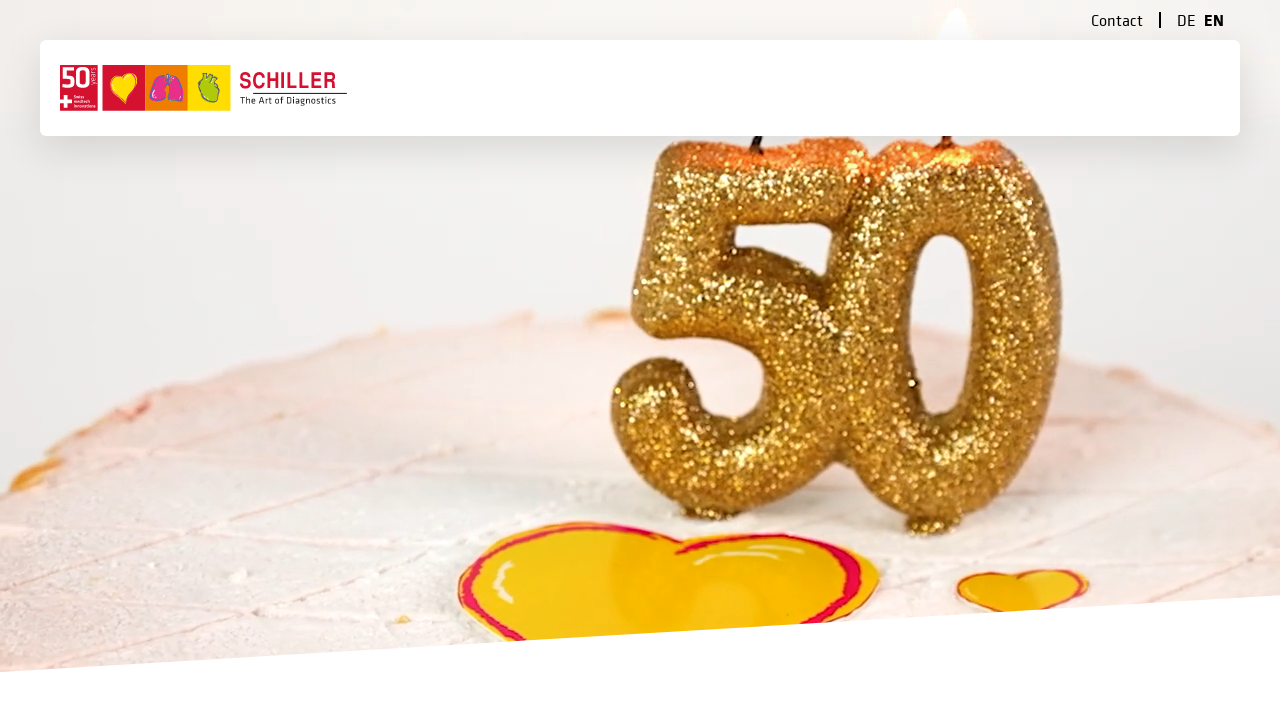

--- FILE ---
content_type: text/html; charset=UTF-8
request_url: https://50years.schiller.ch/en
body_size: 13107
content:
<!DOCTYPE html>
<html lang="en"
      data-system-vars="{&quot;language&quot;:&quot;en&quot;,&quot;baseUrl&quot;:&quot;&quot;,&quot;ajaxUrl&quot;:&quot;\/en\/ajax\/&quot;,&quot;editMode&quot;:false,&quot;env&quot;:null,&quot;translations&quot;:{&quot;website&quot;:{&quot;ui.map.objectinfo.standard_content&quot;:&quot;SCHILLER works with numerous subsidiaries and distributors worldwide. Please contact us to find the nearest SCHILLER representative.&quot;,&quot;ui.map.objectinfo.phone&quot;:&quot;Phone&quot;,&quot;ui.map.objectinfo.fax&quot;:&quot;Fax&quot;}}}">
<head>
    <meta charset="utf-8">
    <meta name="viewport" content="width=device-width, initial-scale=1.0">
    <meta name="format-detection" content="telephone=no">
    <link rel="icon" type="image/png" sizes="128x128" href="/static/images/favicon/favicon.svg">
<link rel="apple-touch-icon-precomposed" sizes="57x57" href="/static/schiller-50years/images/favicon/favicon_57_57.png" />
<link rel="apple-touch-icon-precomposed" sizes="114x114" href="/static/schiller-50years/images/favicon/favicon_114_114.png" />
<link rel="apple-touch-icon-precomposed" sizes="72x72" href="/static/schiller-50years/images/favicon/favicon_72_72.png" />
<link rel="apple-touch-icon-precomposed" sizes="144x144" href="/static/schiller-50years/images/favicon/favicon_144_144.png" />
<link rel="apple-touch-icon-precomposed" sizes="60x60" href="/static/schiller-50years/images/favicon/favicon_60_60.png" />
<link rel="apple-touch-icon-precomposed" sizes="120x120" href="/static/schiller-50years/images/favicon/favicon_120_120.png" />
<link rel="apple-touch-icon-precomposed" sizes="76x76" href="/static/schiller-50years/images/favicon/favicon_76_76.png" />
<link rel="apple-touch-icon-precomposed" sizes="152x152" href="/static/schiller-50years/images/favicon/favicon_152_152.png" />
<link rel="icon" type="image/png" href="/static/schiller-50years/images/favicon/favicon_196_196.png" sizes="196x196" />
<link rel="icon" type="image/png" href="/static/schiller-50years/images/favicon/favicon_96_96.png" sizes="96x96" />
<link rel="icon" type="image/png" href="/static/schiller-50years/images/favicon/favicon_32_32.png" sizes="32x32" />
<link rel="icon" type="image/png" href="/static/schiller-50years/images/favicon/favicon_16_16.png" sizes="16x16" />
<link rel="icon" type="image/png" href="/static/schiller-50years/images/favicon/favicon_128_128.png" sizes="128x128" />
<meta name="application-name" content="&nbsp;"/>
<meta name="msapplication-TileColor" content="#FFFFFF" />
<meta name="msapplication-TileImage" content="/static/schiller-50years/images/favicon/favicon_144_144.png" />
<meta name="msapplication-square70x70logo" content="/static/schiller-50years/images/favicon/favicon_70_70.png" />
<meta name="msapplication-square150x150logo" content="/static/schiller-50years/images/favicon/favicon_150_150.png" />
<meta name="msapplication-wide310x150logo" content="/static/schiller-50years/images/favicon/favicon_310_150.png" />
<meta name="msapplication-square310x310logo" content="/static/schiller-50years/images/favicon/favicon_310_310.png" />
            <title>50 Years SCHILLER</title>
        <meta name="description" content="Innovative Swiss Medtech Worldwide. For 50 years, SCHILLER has been committed to the fight against sudden cardiac death. " />

    
            <link rel="stylesheet" href="/static/schiller-50years/app.cf1a1a59.css">    
        
<script type="text/javascript">
        var toolboxJsFrontend = {
            translations : {                'toolbox.goptout_already_opt_out': 'already opt out',
                                'toolbox.goptout_successfully_opt_out': 'successfully opt out',
                }
        };
            </script>

<!-- Google Tag Manager -->
<script>(function(w,d,s,l,i){w[l]=w[l]||[];w[l].push({'gtm.start':
new Date().getTime(),event:'gtm.js'});var f=d.getElementsByTagName(s)[0],
j=d.createElement(s),dl=l!='dataLayer'?'&l='+l:'';j.async=true;j.src=
'https://www.googletagmanager.com/gtm.js?id='+i+dl;f.parentNode.insertBefore(j,f);
})(window,document,'script','dataLayer','GTM-55VJNPFL');</script>
<!-- End Google Tag Manager -->
</head>
<body>


<!-- Google Tag Manager (noscript) -->
<noscript><iframe src="https://www.googletagmanager.com/ns.html?id=GTM-55VJNPFL"
height="0" width="0" style="display:none;visibility:hidden"></iframe></noscript>
<!-- End Google Tag Manager (noscript) -->



    <main class="overflow-x-hidden flex flex-col h-auto min-h-screen">

                    
                                                                                
<header class="header-is-bright has-header-image mb-8 lg:mb-16 ty:h-88 h-68 sm:h-108 lg:h-header-image-lg md:h-header-image-md">

    <div class="container hidden justify-items-end py-3 md:flex">
        <nav class="w-full">
            <div class="flex justify-end m-auto text-white dd-generic-nav-header">
                <div>
                    
    
            <ul class="nav-generic">
    <li>
        <a id="pimcore-navigation-renderer-menu-4851" title="Contact" class=" main" href="https://www.schiller.ch/en/contact" target="_blank">Contact</a>
    </li>
</ul>
    
                </div>
                <div>
                    <ul class="language-nav">
                                                    <li><a href="/de" class="uppercase" alt="German" >de</a></li>
                                                    <li><a href="/en" class="uppercase font-bold" alt="English" >en</a></li>
                                            </ul>
                </div>
            </div>
        </nav>
    </div>
    <div class="flex flex-row justify-between fixed top-0 left-0 z-50 items-center p-3 pl-3 w-full bg-white md:shadow-header md:container md:relative md:w-header-md lg:w-header-lg h-18 md:h-24 md:rounded-md ty:pl-3 sm:p-3 md:p-5">
        <div class="flex h-10 sm:h-9 md:h-full md:w-23/100 lg:w-1/4">
            <a href="/en">
    <img class="h-full" alt="" src="/static/schiller-50years//images/SCHILLER_50years_standard_logo.svg">
</a>
        </div>
        <div class="flex order-1 items-center md:order-0">
            <div x-data="{open: false}">

    <button class="flex dd-mobile-nav-button" @click="open = !open">
        <div class="dd-burger md:hidden" :class="{'show' : open}">
            <span></span>
            <span></span>
            <span></span>
            <span></span>
        </div>
    </button>

        
        <div class="block overflow-y-auto fixed z-50 p-6 w-full h-full text-white bg-blue-200 dd-mobile-nav md:hidden top-18 sm:p-12" :class="{'show' : open, 'hide' : !open}">

                        <nav id="mmenu" class="mnav-vertical">


                                    <nav class="dd-generic-nav-mobile uppercase text-lg">
                        
    
            <ul class="nav-generic-mobile">
    <li>
        <a id="pimcore-navigation-renderer-menu-4851" title="Contact" class=" main" href="https://www.schiller.ch/en/contact" target="_blank">Contact</a>
    </li>
</ul>
    
                    </nav>
                    <hr class="mb-4">
                    <ul class="mb-20">
                                                    <li class="mb-2"><a href="/de" class="text-sm uppercase" alt="German" >German</a></li>
                                                    <li class="mb-2"><a href="/en" class="text-sm uppercase font-bold" alt="English" >English</a></li>
                                            </ul>
                
            </nav>

        </div>
    
</div>
        </div>
    </div>

    
        <div class="bg-white overflow-hidden absolute left-0 w-full top-18 header-image-wrapper md:top-0 md:h-header-image-md lg:h-header-image-lg -z-1 clip-header  h-52 ty:h-68 sm:h-88">

            
                <div class="plyr__video-embed" x-data="videoPlayer()" x-init="init()">
                    <iframe src="https://player.vimeo.com/video/894507313" allowfullscreen allowtransparency allow="autoplay" ></iframe>
                </div>

                <script src="/static/schiller-main/runtime.dd2bf75d.js"></script><script src="/static/schiller-main/video.a93aea0d.js"></script>
                <link rel="stylesheet" href="/static/schiller-main/video.db1b7932.css">

                    </div>

        
        
        
    
</header>
        
                    
    <div class="breadcrumbs hidden sm:block my-2 md:my-4"><div class="container"><span>Start</span></div></div>
        
        <div class="  flex-grow">
            
    <!-- main-content -->
    



                                    
            
                                    <div class="toolbox-element toolbox-container ">
        
    
<div class="transparent">
    <div class="container ">
        
    
    </div>
    </div>
        
</div>
                
                            
                    




                                    
            
                                    <div class="toolbox-element toolbox-container ">
        
    
<div class="transparent">
    <div class="container  md:pr-48">
        
    



                                    
            
                                    <div class="toolbox-element toolbox-columns type-column_6_6  ">
                    
    

<div class="w-full overflow-x-hidden">
    <div class="flex flex-wrap -mx-2 lg:-mx-4">
            <div class="w-full sm:w-6/12  px-2 lg:px-4">
        <div class="toolbox-column">
            
    



                                    
            
                                    <div class="toolbox-element toolbox-headline default">
        
        
<h1 class="h1 ">
50 Years SCHILLER
</h1>
        
</div>

                
                            
                    




                                    
            
                                            <div class="toolbox-element toolbox-snippet">
            
        
            

    <div itemscope itemtype="https://schema.org/WebSite">
  <meta itemprop="url" content="https://www.schiller.ch/"/>
  <meta itemprop="name" content="SCHILLER, your partner in diagnostics and saving lives"/>
  <meta itemprop="alternateName" content="SCHILLER - The Art of Diagnostics"/>
</div>

            
            
    </div>

                
                            
                    

        </div>
    </div>
    <div class="w-full sm:w-6/12  px-2 lg:px-4">
        <div class="toolbox-column">
            
    



                                    
            
                                    <div class="toolbox-element toolbox-content wysiwyg content-container ">
        
    <p class="lead">Innovative Swiss Medtech Worldwide</p>

<p>For 50 years, SCHILLER has been committed to the fight against sudden cardiac death. The success story began with the launch of a handy emergency electrocardioscope. In one stroke, the company not only made a name for itself, but also set new standards.</p>

<p><a href="/en/history">more ...</a></p>
        
</div>
                
                            
                    

        </div>
    </div>
    </div>
</div>                    
</div>
                
                            
                    

    </div>
            <div class="relative w-100 pb-10 mb-10 hidden sm:block container-heart-curve ">
            <svg xmlns="http://www.w3.org/2000/svg" xmlns:xlink="http://www.w3.org/1999/xlink" viewBox="0 0 6274.232 366.3" height="367px" class="absolute right-0 -top-56 -z-1">
    <defs>
        <linearGradient id="a" y1="183.15" x2="6274.232" y2="183.15" gradientUnits="userSpaceOnUse">
            <stop offset="0.726" stop-color="#d61231"/>
            <stop offset="0.749" stop-color="#d7182f"/>
            <stop offset="0.775" stop-color="#db2a2b"/>
            <stop offset="0.8" stop-color="#e14724"/>
            <stop offset="0.825" stop-color="#e14824" stop-opacity="0.991"/>
            <stop offset="0.833" stop-color="#e24d23" stop-opacity="0.959"/>
            <stop offset="0.84" stop-color="#e45620" stop-opacity="0.904"/>
            <stop offset="0.845" stop-color="#e6621e" stop-opacity="0.825"/>
            <stop offset="0.849" stop-color="#e9721a" stop-opacity="0.721"/>
            <stop offset="0.853" stop-color="#ed8615" stop-opacity="0.594"/>
            <stop offset="0.857" stop-color="#f29d10" stop-opacity="0.446"/>
            <stop offset="0.858" stop-color="#f3a40e" stop-opacity="0.4"/>
            <stop offset="0.885" stop-color="#f3a40e" stop-opacity="0"/>
        </linearGradient>
    </defs>
    <path d="M5135.832,366.3a2.669,2.669,0,0,1-2.7-2.6l-13.2-292.4c-.9,24.4-2,52.9-3.2,81.2-1.8,43.4-3.5,78-5,102.8-.9,14.8-1.7,26.2-2.5,34-.4,4.2-.8,7.5-1.2,9.7-.4,2.5-1,5.6-3.8,5.6-1.8,0-2.4-1-4.7-5.1-2.9-5.1-11.5-20.7-17.3-20.7-1.3,0-8.7,0-17.1.1-11.2,0-24.3.1-27.3.1-8,0-12.6-8.4-16.7-15.8-2.4-4.4-5.4-9.8-7.6-9.8-2.7,0-8.2,11.9-10.5,16.9-4.5,9.8-6.9,14.5-10.7,14.5-2.4,0-4.2-1.9-5.7-3.6a9.509,9.509,0,0,0-2.1-2H0v-5.5H4984.632c2.6,0,4.4,2,6,3.7.4.4,1,1.1,1.5,1.5,1.5-1.7,4.1-7.3,5.8-11.1,4.8-10.3,9.3-20.1,15.5-20.1,5.6,0,8.9,6.2,12.5,12.7,3.3,6.1,7.1,13,11.8,13,3,0,16,0,27.2-.1,8.5,0,15.9-.1,17.2-.1,7.5,0,14.5,10,20.9,21.4,4.1-32.1,10.3-186.9,13.8-291.9a2.754,2.754,0,0,1,2.7-2.7,2.906,2.906,0,0,1,2.8,2.6l14,311.8c1-14.9,1.9-28.3,2.1-31.4.3-4.9,1.8-8.3,4.4-10.4,2.3-1.9,5.4-2.5,9.1-1.9a154.921,154.921,0,0,0,29,1.5c27.8-1.3,36.6-17.5,43.7-30.5,5-9.2,9.7-17.8,19.9-17.8,10,0,15.1,11.5,20.4,23.6,6.1,13.9,12.4,28.2,25.7,28.2,11.6,0,24.8-.8,36.5-1.4,9.4-.5,18.3-1.1,24.5-1.1,13.7,0,130.7.2,131.8.2l790.8.1V279l-790.5.1c-1.2,0-118.1-.2-131.8-.2-6.1,0-14.9.5-24.2,1.1-11.7.7-25,1.5-36.8,1.5-16.9,0-24.3-16.7-30.8-31.5-4.6-10.5-8.9-20.4-15.4-20.4-6.6,0-9.9,5.4-15.1,15-7.4,13.5-17.4,31.9-48.3,33.3a150.417,150.417,0,0,1-30.1-1.6c-2.1-.3-3.8-.1-4.8.8-1.3,1.1-2.1,3.2-2.3,6.4-.6,7.9-5.4,79.5-5.4,80.3A2.917,2.917,0,0,1,5135.832,366.3Z" style="fill:url(#a)"/>
</svg>

            <div class="block h-16">&nbsp;</div>
        </div>
    </div>
        
</div>
                
                            
                    




                                    
            
                                    <div class="toolbox-element toolbox-spacer " >
        
    <span class="small-space block"></span>        
</div>
                
                            
                    




                                    
            
                                    <div class="toolbox-element toolbox-container ">
        
    
<div class="transparent">
    <div class="container ">
        
    



                                    
            
                                    <div class="toolbox-element toolbox-headline default">
        
        
<h2 class="h2 ">
Success stories from 50 years
</h2>
        
</div>

                
                            
                    




                                    
            
                                    <div class="toolbox-element toolbox-columns type-column_12  ">
                    
    

<div class="w-full overflow-x-hidden">
    <div class="flex flex-wrap -mx-2 lg:-mx-4">
            <div class="w-full sm:w-12/12  px-2 lg:px-4">
        <div class="toolbox-column">
            
    



                                    
            
                                    
                        <div class="area news-list entry-type-news layout-list">

    
        
    <div class="news-list-entries">

        
            <div class="news-entry mb-10">

                <div class="grid grid-cols-1 ty:grid-cols-12 gap-4">
                    <div class="col-span-12 md:col-span-4">
                        

    
        <div class="list-entry-image entry-image w-full">
            <a href="/en/news/50-years-schiller-the-anniversary-year-2024">
                <picture >
	<source srcset="/schiller_images_pdfs/50-years/1089/image-thumb__1089__news_image/birthday-cake-50-years-schiller.72e0791b.webp 1x, /schiller_images_pdfs/50-years/1089/image-thumb__1089__news_image/birthday-cake-50-years-schiller@2x.72e0791b.webp 2x" width="580" height="386" type="image/webp" />
	<source srcset="/schiller_images_pdfs/50-years/1089/image-thumb__1089__news_image/birthday-cake-50-years-schiller.72e0791b.jpg 1x, /schiller_images_pdfs/50-years/1089/image-thumb__1089__news_image/birthday-cake-50-years-schiller@2x.72e0791b.jpg 2x" width="580" height="386" type="image/jpeg" />
	<img src="/schiller_images_pdfs/50-years/1089/image-thumb__1089__news_image/birthday-cake-50-years-schiller.72e0791b.jpg" width="580" height="386" alt="50 Years SCHILLER | © SCHILLER" title="50 Years SCHILLER | © SCHILLER" loading="lazy" srcset="/schiller_images_pdfs/50-years/1089/image-thumb__1089__news_image/birthday-cake-50-years-schiller.72e0791b.jpg 1x, /schiller_images_pdfs/50-years/1089/image-thumb__1089__news_image/birthday-cake-50-years-schiller@2x.72e0791b.jpg 2x" />
</picture>

            </a>
        </div>

    
                    </div>
                    <div class="col-span-12 md:col-span-8">
                        

    <div class="list-entry-content entry-content">
        <p class="mb-2">12.12.2024</p>

        <h2 class="h4 my-3">50 Years SCHILLER – the Anniversary Year 2024</h2>
        <p>From a one-man business in a four-room apartment, SCHILLER has developed into a successful group with 1400 employees, 31 subsidiaries and a global sales network. </p>

        <a href="/en/news/50-years-schiller-the-anniversary-year-2024" class="col-xs-12">
            <span class="more">Read more</span>
        </a>
    </div>

                    </div>
                </div>

            </div>
            <hr class="mb-10 border-grey-300">

        
            <div class="news-entry mb-10">

                <div class="grid grid-cols-1 ty:grid-cols-12 gap-4">
                    <div class="col-span-12 md:col-span-4">
                        

    
        <div class="list-entry-image entry-image w-full">
            <a href="/en/news/2024-successful-product-launches-in-the-anniversary-year">
                <picture >
	<source srcset="/schiller_images_pdfs/50-years/1260/image-thumb__1260__news_image/schiller_2024_launch_3_devices.cee2b2a0.webp 1x, /schiller_images_pdfs/50-years/1260/image-thumb__1260__news_image/schiller_2024_launch_3_devices@2x.cee2b2a0.webp 2x" width="580" height="386" type="image/webp" />
	<source srcset="/schiller_images_pdfs/50-years/1260/image-thumb__1260__news_image/schiller_2024_launch_3_devices.cee2b2a0.jpg 1x, /schiller_images_pdfs/50-years/1260/image-thumb__1260__news_image/schiller_2024_launch_3_devices@2x.cee2b2a0.jpg 2x" width="580" height="386" type="image/jpeg" />
	<img src="/schiller_images_pdfs/50-years/1260/image-thumb__1260__news_image/schiller_2024_launch_3_devices.cee2b2a0.jpg" width="580" height="386" alt="" loading="lazy" srcset="/schiller_images_pdfs/50-years/1260/image-thumb__1260__news_image/schiller_2024_launch_3_devices.cee2b2a0.jpg 1x, /schiller_images_pdfs/50-years/1260/image-thumb__1260__news_image/schiller_2024_launch_3_devices@2x.cee2b2a0.jpg 2x" />
</picture>

            </a>
        </div>

    
                    </div>
                    <div class="col-span-12 md:col-span-8">
                        

    <div class="list-entry-content entry-content">
        <p class="mb-2">27.11.2024</p>

        <h2 class="h4 my-3">2024 – Successful product launches in the anniversary year</h2>
        <p>Over the last 50 years, SCHILLER has launched over a hundred different devices for cardiac and pulmonary diagnostics, patient monitoring and defibrillation. In 2024, its anniversary year, SCHILLER has announced three market launches: </p>

        <a href="/en/news/2024-successful-product-launches-in-the-anniversary-year" class="col-xs-12">
            <span class="more">Read more</span>
        </a>
    </div>

                    </div>
                </div>

            </div>
            <hr class="mb-10 border-grey-300">

        
            <div class="news-entry mb-10">

                <div class="grid grid-cols-1 ty:grid-cols-12 gap-4">
                    <div class="col-span-12 md:col-span-4">
                        

    
        <div class="list-entry-image entry-image w-full">
            <a href="/en/news/2022-schiller-extends-its-monitoring-range-with-the-maglife-rt-1">
                <picture >
	<source srcset="/schiller_images_pdfs/devices/monitoring_defi_cpr/maglife-rt-1/737/image-thumb__737__news_image/maglife-rt-1-patient-monitoring.4e44e81d.webp 1x, /schiller_images_pdfs/devices/monitoring_defi_cpr/maglife-rt-1/737/image-thumb__737__news_image/maglife-rt-1-patient-monitoring@2x.4e44e81d.webp 2x" width="580" height="386" type="image/webp" />
	<source srcset="/schiller_images_pdfs/devices/monitoring_defi_cpr/maglife-rt-1/737/image-thumb__737__news_image/maglife-rt-1-patient-monitoring.4e44e81d.jpg 1x, /schiller_images_pdfs/devices/monitoring_defi_cpr/maglife-rt-1/737/image-thumb__737__news_image/maglife-rt-1-patient-monitoring@2x.4e44e81d.jpg 2x" width="580" height="386" type="image/jpeg" />
	<img src="/schiller_images_pdfs/devices/monitoring_defi_cpr/maglife-rt-1/737/image-thumb__737__news_image/maglife-rt-1-patient-monitoring.4e44e81d.jpg" width="580" height="386" alt="Patient monitoring in an MRI environment | © SCHILLER" title="MAGLIFE RT-1 | © SCHILLER" loading="lazy" srcset="/schiller_images_pdfs/devices/monitoring_defi_cpr/maglife-rt-1/737/image-thumb__737__news_image/maglife-rt-1-patient-monitoring.4e44e81d.jpg 1x, /schiller_images_pdfs/devices/monitoring_defi_cpr/maglife-rt-1/737/image-thumb__737__news_image/maglife-rt-1-patient-monitoring@2x.4e44e81d.jpg 2x" />
</picture>

            </a>
        </div>

    
                    </div>
                    <div class="col-span-12 md:col-span-8">
                        

    <div class="list-entry-content entry-content">
        <p class="mb-2">15.11.2024</p>

        <h2 class="h4 my-3">2022 – SCHILLER extends its monitoring range with the MAGLIFE RT-1</h2>
        <p>The MAGLIFE RT-1 performs patient monitoring in an MRI environment including all necessary vital parameters during anaesthesia. The system is designed for all patients: adults, children and neonates. It allows for close monitoring during the examination and can be fully controlled from outside the Faraday cage. </p>

        <a href="/en/news/2022-schiller-extends-its-monitoring-range-with-the-maglife-rt-1" class="col-xs-12">
            <span class="more">Read more</span>
        </a>
    </div>

                    </div>
                </div>

            </div>
            <hr class="mb-10 border-grey-300">

        
            <div class="news-entry mb-10">

                <div class="grid grid-cols-1 ty:grid-cols-12 gap-4">
                    <div class="col-span-12 md:col-span-4">
                        

    
        <div class="list-entry-image entry-image w-full">
            <a href="/en/news/2021-schiller-sets-new-standards-in-portable-spirometry">
                <picture >
	<source srcset="/schiller_images_pdfs/50-years/1243/image-thumb__1243__news_image/spirovit_sp-1_g2.098cb70f.webp 1x, /schiller_images_pdfs/50-years/1243/image-thumb__1243__news_image/spirovit_sp-1_g2@2x.098cb70f.webp 2x" width="580" height="386" type="image/webp" />
	<source srcset="/schiller_images_pdfs/50-years/1243/image-thumb__1243__news_image/spirovit_sp-1_g2.098cb70f.jpg 1x, /schiller_images_pdfs/50-years/1243/image-thumb__1243__news_image/spirovit_sp-1_g2@2x.098cb70f.jpg 2x" width="580" height="386" type="image/jpeg" />
	<img src="/schiller_images_pdfs/50-years/1243/image-thumb__1243__news_image/spirovit_sp-1_g2.098cb70f.jpg" width="580" height="386" alt="" loading="lazy" srcset="/schiller_images_pdfs/50-years/1243/image-thumb__1243__news_image/spirovit_sp-1_g2.098cb70f.jpg 1x, /schiller_images_pdfs/50-years/1243/image-thumb__1243__news_image/spirovit_sp-1_g2@2x.098cb70f.jpg 2x" />
</picture>

            </a>
        </div>

    
                    </div>
                    <div class="col-span-12 md:col-span-8">
                        

    <div class="list-entry-content entry-content">
        <p class="mb-2">13.11.2024</p>

        <h2 class="h4 my-3">2021 – SCHILLER sets new standards in portable spirometry</h2>
        <p>In 2021, SCHILLER launches SPIROVIT SP-1 G2, a portable spirometer with ultrasonic technology and an integrated thermal printer. SPIROVIT SP-1 G2 is the all-in-one solution in lung function testing – portable or desktop spirometry for large and small healthcare providers.</p>

        <a href="/en/news/2021-schiller-sets-new-standards-in-portable-spirometry" class="col-xs-12">
            <span class="more">Read more</span>
        </a>
    </div>

                    </div>
                </div>

            </div>
            <hr class="mb-10 border-grey-300">

        
            <div class="news-entry mb-10">

                <div class="grid grid-cols-1 ty:grid-cols-12 gap-4">
                    <div class="col-span-12 md:col-span-4">
                        

    
        <div class="list-entry-image entry-image w-full">
            <a href="/en/news/2019-the-holter-medilogar-was-launched">
                <picture >
	<source srcset="/schiller_images_pdfs/50-years/1239/image-thumb__1239__news_image/2019_medilogar.9584acab.webp 1x, /schiller_images_pdfs/50-years/1239/image-thumb__1239__news_image/2019_medilogar@2x.9584acab.webp 2x" width="580" height="386" type="image/webp" />
	<source srcset="/schiller_images_pdfs/50-years/1239/image-thumb__1239__news_image/2019_medilogar.9584acab.jpg 1x, /schiller_images_pdfs/50-years/1239/image-thumb__1239__news_image/2019_medilogar@2x.9584acab.jpg 2x" width="580" height="386" type="image/jpeg" />
	<img src="/schiller_images_pdfs/50-years/1239/image-thumb__1239__news_image/2019_medilogar.9584acab.jpg" width="580" height="386" alt="" loading="lazy" srcset="/schiller_images_pdfs/50-years/1239/image-thumb__1239__news_image/2019_medilogar.9584acab.jpg 1x, /schiller_images_pdfs/50-years/1239/image-thumb__1239__news_image/2019_medilogar@2x.9584acab.jpg 2x" />
</picture>

            </a>
        </div>

    
                    </div>
                    <div class="col-span-12 md:col-span-8">
                        

    <div class="list-entry-content entry-content">
        <p class="mb-2">06.11.2024</p>

        <h2 class="h4 my-3">2019 – The Holter medilogAR was launched </h2>
        <p>Atrial fibrillation/atrial flutter detection in zero seconds, easy, fast and hygienic to handle, more than 14 days recording duration. This is the SCHILLER medilogAR Holter.</p>

        <a href="/en/news/2019-the-holter-medilogar-was-launched" class="col-xs-12">
            <span class="more">Read more</span>
        </a>
    </div>

                    </div>
                </div>

            </div>
            <hr class="mb-10 border-grey-300">

        
            <div class="news-entry mb-10">

                <div class="grid grid-cols-1 ty:grid-cols-12 gap-4">
                    <div class="col-span-12 md:col-span-4">
                        

    
        <div class="list-entry-image entry-image w-full">
            <a href="/en/news/2019-schiller-americas-mexico-was-founded">
                <picture >
	<source srcset="/schiller_images_pdfs/50-years/1238/image-thumb__1238__news_image/schiller_mexico_380x212.c11b2ba5.webp 1x, /schiller_images_pdfs/50-years/1238/image-thumb__1238__news_image/schiller_mexico_380x212@2x.c11b2ba5.webp 2x" width="580" height="386" type="image/webp" />
	<source srcset="/schiller_images_pdfs/50-years/1238/image-thumb__1238__news_image/schiller_mexico_380x212.c11b2ba5.jpg 1x, /schiller_images_pdfs/50-years/1238/image-thumb__1238__news_image/schiller_mexico_380x212@2x.c11b2ba5.jpg 2x" width="580" height="386" type="image/jpeg" />
	<img src="/schiller_images_pdfs/50-years/1238/image-thumb__1238__news_image/schiller_mexico_380x212.c11b2ba5.jpg" width="580" height="386" alt="" loading="lazy" srcset="/schiller_images_pdfs/50-years/1238/image-thumb__1238__news_image/schiller_mexico_380x212.c11b2ba5.jpg 1x, /schiller_images_pdfs/50-years/1238/image-thumb__1238__news_image/schiller_mexico_380x212@2x.c11b2ba5.jpg 2x" />
</picture>

            </a>
        </div>

    
                    </div>
                    <div class="col-span-12 md:col-span-8">
                        

    <div class="list-entry-content entry-content">
        <p class="mb-2">30.10.2024</p>

        <h2 class="h4 my-3">2019 – SCHILLER Americas-Mexico was founded</h2>
        <p>SCHILLER Americas lays the foundation for expansion into Mexico. </p>

        <a href="/en/news/2019-schiller-americas-mexico-was-founded" class="col-xs-12">
            <span class="more">Read more</span>
        </a>
    </div>

                    </div>
                </div>

            </div>
            <hr class="mb-10 border-grey-300">

        
            <div class="news-entry mb-10">

                <div class="grid grid-cols-1 ty:grid-cols-12 gap-4">
                    <div class="col-span-12 md:col-span-4">
                        

    
        <div class="list-entry-image entry-image w-full">
            <a href="/en/news/2017-schiller-ukraine-starts-operations">
                <picture >
	<source srcset="/schiller_images_pdfs/50-years/1232/image-thumb__1232__news_image/schiller_ukraine.4d2c9ff3.webp 1x, /schiller_images_pdfs/50-years/1232/image-thumb__1232__news_image/schiller_ukraine@2x.4d2c9ff3.webp 2x" width="580" height="386" type="image/webp" />
	<source srcset="/schiller_images_pdfs/50-years/1232/image-thumb__1232__news_image/schiller_ukraine.4d2c9ff3.jpg 1x, /schiller_images_pdfs/50-years/1232/image-thumb__1232__news_image/schiller_ukraine@2x.4d2c9ff3.jpg 2x" width="580" height="386" type="image/jpeg" />
	<img src="/schiller_images_pdfs/50-years/1232/image-thumb__1232__news_image/schiller_ukraine.4d2c9ff3.jpg" width="580" height="386" alt="" loading="lazy" srcset="/schiller_images_pdfs/50-years/1232/image-thumb__1232__news_image/schiller_ukraine.4d2c9ff3.jpg 1x, /schiller_images_pdfs/50-years/1232/image-thumb__1232__news_image/schiller_ukraine@2x.4d2c9ff3.jpg 2x" />
</picture>

            </a>
        </div>

    
                    </div>
                    <div class="col-span-12 md:col-span-8">
                        

    <div class="list-entry-content entry-content">
        <p class="mb-2">23.10.2024</p>

        <h2 class="h4 my-3">2017 – SCHILLER Ukraine starts operations</h2>
        <p>The Representative Office of SCHILLER UKRAINE in Kyiv, which was established in 2017, enables SCHILLER to better meet the needs of the customers in Ukraine.</p>

        <a href="/en/news/2017-schiller-ukraine-starts-operations" class="col-xs-12">
            <span class="more">Read more</span>
        </a>
    </div>

                    </div>
                </div>

            </div>
            <hr class="mb-10 border-grey-300">

        
            <div class="news-entry mb-10">

                <div class="grid grid-cols-1 ty:grid-cols-12 gap-4">
                    <div class="col-span-12 md:col-span-4">
                        

    
        <div class="list-entry-image entry-image w-full">
            <a href="/en/news/2017-the-masterpiece-cardiovit-ft-1-was-launched">
                <picture >
	<source srcset="/schiller_images_pdfs/50-years/1224/image-thumb__1224__news_image/schiller_2017_cardiovit_ft-1.d1f1b2b7.webp 1x, /schiller_images_pdfs/50-years/1224/image-thumb__1224__news_image/schiller_2017_cardiovit_ft-1@2x.d1f1b2b7.webp 2x" width="580" height="386" type="image/webp" />
	<source srcset="/schiller_images_pdfs/50-years/1224/image-thumb__1224__news_image/schiller_2017_cardiovit_ft-1.d1f1b2b7.jpg 1x, /schiller_images_pdfs/50-years/1224/image-thumb__1224__news_image/schiller_2017_cardiovit_ft-1@2x.d1f1b2b7.jpg 2x" width="580" height="386" type="image/jpeg" />
	<img src="/schiller_images_pdfs/50-years/1224/image-thumb__1224__news_image/schiller_2017_cardiovit_ft-1.d1f1b2b7.jpg" width="580" height="386" alt="" loading="lazy" srcset="/schiller_images_pdfs/50-years/1224/image-thumb__1224__news_image/schiller_2017_cardiovit_ft-1.d1f1b2b7.jpg 1x, /schiller_images_pdfs/50-years/1224/image-thumb__1224__news_image/schiller_2017_cardiovit_ft-1@2x.d1f1b2b7.jpg 2x" />
</picture>

            </a>
        </div>

    
                    </div>
                    <div class="col-span-12 md:col-span-8">
                        

    <div class="list-entry-content entry-content">
        <p class="mb-2">16.10.2024</p>

        <h2 class="h4 my-3">2017 – the masterpiece CARDIOVIT FT-1 was launched</h2>
        <p>With the CARDIOVIT FT-1, another compact, ultra-portable electrocardiograph with the latest technologies is introduced in 2017. </p>

        <a href="/en/news/2017-the-masterpiece-cardiovit-ft-1-was-launched" class="col-xs-12">
            <span class="more">Read more</span>
        </a>
    </div>

                    </div>
                </div>

            </div>
            <hr class="mb-10 border-grey-300">

        
            <div class="news-entry mb-10">

                <div class="grid grid-cols-1 ty:grid-cols-12 gap-4">
                    <div class="col-span-12 md:col-span-4">
                        

    
        <div class="list-entry-image entry-image w-full">
            <a href="/en/news/2016-schiller-uk-newest-subsidiary-within-the-schiller-group">
                <picture >
	<source srcset="/schiller_images_pdfs/50-years/1221/image-thumb__1221__news_image/schiller-uk-2016.4cbf9973.webp 1x, /schiller_images_pdfs/50-years/1221/image-thumb__1221__news_image/schiller-uk-2016@2x.4cbf9973.webp 2x" width="580" height="386" type="image/webp" />
	<source srcset="/schiller_images_pdfs/50-years/1221/image-thumb__1221__news_image/schiller-uk-2016.4cbf9973.jpg 1x, /schiller_images_pdfs/50-years/1221/image-thumb__1221__news_image/schiller-uk-2016@2x.4cbf9973.jpg 2x" width="580" height="386" type="image/jpeg" />
	<img src="/schiller_images_pdfs/50-years/1221/image-thumb__1221__news_image/schiller-uk-2016.4cbf9973.jpg" width="580" height="386" alt="SCHILLER UK | © SCHILLER" title="SCHILLER UK | © SCHILLER" loading="lazy" srcset="/schiller_images_pdfs/50-years/1221/image-thumb__1221__news_image/schiller-uk-2016.4cbf9973.jpg 1x, /schiller_images_pdfs/50-years/1221/image-thumb__1221__news_image/schiller-uk-2016@2x.4cbf9973.jpg 2x" />
</picture>

            </a>
        </div>

    
                    </div>
                    <div class="col-span-12 md:col-span-8">
                        

    <div class="list-entry-content entry-content">
        <p class="mb-2">10.10.2024</p>

        <h2 class="h4 my-3">2016 – SCHILLER UK, newest subsidiary within the SCHILLER Group</h2>
        <p>SCHILLER UK Headquarter, and service Centre is located in Wirral, Merseyside, Northwest England. It is the newest subsidiary within SCHILLER Group, established only during 2016. </p>

        <a href="/en/news/2016-schiller-uk-newest-subsidiary-within-the-schiller-group" class="col-xs-12">
            <span class="more">Read more</span>
        </a>
    </div>

                    </div>
                </div>

            </div>
            <hr class="mb-10 border-grey-300">

        
            <div class="news-entry mb-10">

                <div class="grid grid-cols-1 ty:grid-cols-12 gap-4">
                    <div class="col-span-12 md:col-span-4">
                        

    
        <div class="list-entry-image entry-image w-full">
            <a href="/en/news/2016-easy-pulse">
                <picture >
	<source srcset="/schiller_images_pdfs/50-years/1216/image-thumb__1216__news_image/easy-pulse_show_complete.df305429.webp 1x, /schiller_images_pdfs/50-years/1216/image-thumb__1216__news_image/easy-pulse_show_complete@2x.df305429.webp 2x" width="580" height="386" type="image/webp" />
	<source srcset="/schiller_images_pdfs/50-years/1216/image-thumb__1216__news_image/easy-pulse_show_complete.df305429.jpg 1x, /schiller_images_pdfs/50-years/1216/image-thumb__1216__news_image/easy-pulse_show_complete@2x.df305429.jpg 2x" width="580" height="386" type="image/jpeg" />
	<img src="/schiller_images_pdfs/50-years/1216/image-thumb__1216__news_image/easy-pulse_show_complete.df305429.jpg" width="580" height="386" alt="EASY PULSE - Efficient and compact mechanical CPR | © SCHILLER" title="EASY PULSE - Efficient and compact mechanical CPR | © SCHILLER" loading="lazy" srcset="/schiller_images_pdfs/50-years/1216/image-thumb__1216__news_image/easy-pulse_show_complete.df305429.jpg 1x, /schiller_images_pdfs/50-years/1216/image-thumb__1216__news_image/easy-pulse_show_complete@2x.df305429.jpg 2x" />
</picture>

            </a>
        </div>

    
                    </div>
                    <div class="col-span-12 md:col-span-8">
                        

    <div class="list-entry-content entry-content">
        <p class="mb-2">02.10.2024</p>

        <h2 class="h4 my-3">2016 – SCHILLER’s EASY PULSE has taken the next step in improving CPR quality further</h2>
        <p>SCHILLER has taken the next step in improving CPR quality further with the launch of the unbelievably small and light mechanical chest compression device: the EASY PULSE.</p>

        <a href="/en/news/2016-easy-pulse" class="col-xs-12">
            <span class="more">Read more</span>
        </a>
    </div>

                    </div>
                </div>

            </div>
            <hr class="mb-10 border-grey-300">

        
            <div class="news-entry mb-10">

                <div class="grid grid-cols-1 ty:grid-cols-12 gap-4">
                    <div class="col-span-12 md:col-span-4">
                        

    
        <div class="list-entry-image entry-image w-full">
            <a href="/en/news/2014-alliance-with-ganshorn">
                <picture >
	<source srcset="/schiller_images_pdfs/50-years/1214/image-thumb__1214__news_image/ganshorn_new-building.5d73d38e.webp 1x, /schiller_images_pdfs/50-years/1214/image-thumb__1214__news_image/ganshorn_new-building@2x.5d73d38e.webp 2x" width="580" height="386" type="image/webp" />
	<source srcset="/schiller_images_pdfs/50-years/1214/image-thumb__1214__news_image/ganshorn_new-building.5d73d38e.jpg 1x, /schiller_images_pdfs/50-years/1214/image-thumb__1214__news_image/ganshorn_new-building@2x.5d73d38e.jpg 2x" width="580" height="386" type="image/jpeg" />
	<img src="/schiller_images_pdfs/50-years/1214/image-thumb__1214__news_image/ganshorn_new-building.5d73d38e.jpg" width="580" height="386" alt="new building GANSHORN | © SCHILLER" title="new building GANSHORN | © SCHILLER" loading="lazy" srcset="/schiller_images_pdfs/50-years/1214/image-thumb__1214__news_image/ganshorn_new-building.5d73d38e.jpg 1x, /schiller_images_pdfs/50-years/1214/image-thumb__1214__news_image/ganshorn_new-building@2x.5d73d38e.jpg 2x" />
</picture>

            </a>
        </div>

    
                    </div>
                    <div class="col-span-12 md:col-span-8">
                        

    <div class="list-entry-content entry-content">
        <p class="mb-2">25.09.2024</p>

        <h2 class="h4 my-3">2014 – Alliance with GANSHORN</h2>
        <p>The next big step is taken in 2014 with the alliance with GANSHORN Medizin Elektronik, a company specializing in the field of pulmonary function diagnostics.</p>

        <a href="/en/news/2014-alliance-with-ganshorn" class="col-xs-12">
            <span class="more">Read more</span>
        </a>
    </div>

                    </div>
                </div>

            </div>
            <hr class="mb-10 border-grey-300">

        
            <div class="news-entry mb-10">

                <div class="grid grid-cols-1 ty:grid-cols-12 gap-4">
                    <div class="col-span-12 md:col-span-4">
                        

    
        <div class="list-entry-image entry-image w-full">
            <a href="/en/news/2012-further-expansion-in-eastern-europe-and-in-latin-america">
                <picture >
	<source srcset="/schiller_images_pdfs/50-years/1213/image-thumb__1213__news_image/2012-latin-america-eastern-europe.8d2a72ff.webp 1x, /schiller_images_pdfs/50-years/1213/image-thumb__1213__news_image/2012-latin-america-eastern-europe@2x.8d2a72ff.webp 2x" width="580" height="386" type="image/webp" />
	<source srcset="/schiller_images_pdfs/50-years/1213/image-thumb__1213__news_image/2012-latin-america-eastern-europe.8d2a72ff.jpg 1x, /schiller_images_pdfs/50-years/1213/image-thumb__1213__news_image/2012-latin-america-eastern-europe@2x.8d2a72ff.jpg 2x" width="580" height="386" type="image/jpeg" />
	<img src="/schiller_images_pdfs/50-years/1213/image-thumb__1213__news_image/2012-latin-america-eastern-europe.8d2a72ff.jpg" width="580" height="386" alt="expansion Latin America and Eastern Europe | © SCHILLER" title="expansion Latin America and Eastern Europe | © SCHILLER" loading="lazy" srcset="/schiller_images_pdfs/50-years/1213/image-thumb__1213__news_image/2012-latin-america-eastern-europe.8d2a72ff.jpg 1x, /schiller_images_pdfs/50-years/1213/image-thumb__1213__news_image/2012-latin-america-eastern-europe@2x.8d2a72ff.jpg 2x" />
</picture>

            </a>
        </div>

    
                    </div>
                    <div class="col-span-12 md:col-span-8">
                        

    <div class="list-entry-content entry-content">
        <p class="mb-2">17.09.2024</p>

        <h2 class="h4 my-3">2012 - Further expansion</h2>
        <p>Independent subsidiaries are founded in Eastern Europe and Latin America.</p>

        <a href="/en/news/2012-further-expansion-in-eastern-europe-and-in-latin-america" class="col-xs-12">
            <span class="more">Read more</span>
        </a>
    </div>

                    </div>
                </div>

            </div>
            <hr class="mb-10 border-grey-300">

        
            <div class="news-entry mb-10">

                <div class="grid grid-cols-1 ty:grid-cols-12 gap-4">
                    <div class="col-span-12 md:col-span-4">
                        

    
        <div class="list-entry-image entry-image w-full">
            <a href="/en/news/2012-expansion-in-china">
                <picture >
	<source srcset="/schiller_images_pdfs/50-years/1206/image-thumb__1206__news_image/schiller_china_front-entrance.686ae642.webp 1x, /schiller_images_pdfs/50-years/1206/image-thumb__1206__news_image/schiller_china_front-entrance@2x.686ae642.webp 2x" width="580" height="386" type="image/webp" />
	<source srcset="/schiller_images_pdfs/50-years/1206/image-thumb__1206__news_image/schiller_china_front-entrance.686ae642.jpg 1x, /schiller_images_pdfs/50-years/1206/image-thumb__1206__news_image/schiller_china_front-entrance@2x.686ae642.jpg 2x" width="580" height="386" type="image/jpeg" />
	<img src="/schiller_images_pdfs/50-years/1206/image-thumb__1206__news_image/schiller_china_front-entrance.686ae642.jpg" width="580" height="386" alt="SCHILLER China | © SCHILLER" title="SCHILLER China | © SCHILLER" loading="lazy" srcset="/schiller_images_pdfs/50-years/1206/image-thumb__1206__news_image/schiller_china_front-entrance.686ae642.jpg 1x, /schiller_images_pdfs/50-years/1206/image-thumb__1206__news_image/schiller_china_front-entrance@2x.686ae642.jpg 2x" />
</picture>

            </a>
        </div>

    
                    </div>
                    <div class="col-span-12 md:col-span-8">
                        

    <div class="list-entry-content entry-content">
        <p class="mb-2">10.09.2024</p>

        <h2 class="h4 my-3">2012 – Expansion in China </h2>
        <p>In 2003, the first SCHILLER subsidiary was founded in Shanghai, China. This was renamed/expanded in 2012. </p>

        <a href="/en/news/2012-expansion-in-china" class="col-xs-12">
            <span class="more">Read more</span>
        </a>
    </div>

                    </div>
                </div>

            </div>
            <hr class="mb-10 border-grey-300">

        
            <div class="news-entry mb-10">

                <div class="grid grid-cols-1 ty:grid-cols-12 gap-4">
                    <div class="col-span-12 md:col-span-4">
                        

    
        <div class="list-entry-image entry-image w-full">
            <a href="/en/news/2010-lauch-of-cardiovit-ms-2010">
                <picture >
	<source srcset="/schiller_images_pdfs/50-years/1196/image-thumb__1196__news_image/2010_cardiovit_ms-2010.76e4ce82.webp 1x, /schiller_images_pdfs/50-years/1196/image-thumb__1196__news_image/2010_cardiovit_ms-2010@2x.76e4ce82.webp 2x" width="580" height="386" type="image/webp" />
	<source srcset="/schiller_images_pdfs/50-years/1196/image-thumb__1196__news_image/2010_cardiovit_ms-2010.76e4ce82.jpg 1x, /schiller_images_pdfs/50-years/1196/image-thumb__1196__news_image/2010_cardiovit_ms-2010@2x.76e4ce82.jpg 2x" width="580" height="386" type="image/jpeg" />
	<img src="/schiller_images_pdfs/50-years/1196/image-thumb__1196__news_image/2010_cardiovit_ms-2010.76e4ce82.jpg" width="580" height="386" alt="CARDIOVIT MS-2010 | © SCHILLER" title="CARDIOVIT MS-2010 | © SCHILLER" loading="lazy" srcset="/schiller_images_pdfs/50-years/1196/image-thumb__1196__news_image/2010_cardiovit_ms-2010.76e4ce82.jpg 1x, /schiller_images_pdfs/50-years/1196/image-thumb__1196__news_image/2010_cardiovit_ms-2010@2x.76e4ce82.jpg 2x" />
</picture>

            </a>
        </div>

    
                    </div>
                    <div class="col-span-12 md:col-span-8">
                        

    <div class="list-entry-content entry-content">
        <p class="mb-2">28.08.2024</p>

        <h2 class="h4 my-3">2010 – Lauch of CARDIOVIT MS-2010</h2>
        <p>​​​​​​​SCHILLER’s MS-2010 unites precision and performance with sophisticated ergonomics</p>

        <a href="/en/news/2010-lauch-of-cardiovit-ms-2010" class="col-xs-12">
            <span class="more">Read more</span>
        </a>
    </div>

                    </div>
                </div>

            </div>
            <hr class="mb-10 border-grey-300">

        
            <div class="news-entry mb-10">

                <div class="grid grid-cols-1 ty:grid-cols-12 gap-4">
                    <div class="col-span-12 md:col-span-4">
                        

    
        <div class="list-entry-image entry-image w-full">
            <a href="/en/news/2008-acquisition-of-medilog">
                <picture >
	<source srcset="/schiller_images_pdfs/50-years/1195/image-thumb__1195__news_image/medilogar4.40d7b636.webp 1x, /schiller_images_pdfs/50-years/1195/image-thumb__1195__news_image/medilogar4@2x.40d7b636.webp 2x" width="580" height="386" type="image/webp" />
	<source srcset="/schiller_images_pdfs/50-years/1195/image-thumb__1195__news_image/medilogar4.40d7b636.jpg 1x, /schiller_images_pdfs/50-years/1195/image-thumb__1195__news_image/medilogar4@2x.40d7b636.jpg 2x" width="580" height="386" type="image/jpeg" />
	<img src="/schiller_images_pdfs/50-years/1195/image-thumb__1195__news_image/medilogar4.40d7b636.jpg" width="580" height="386" alt="medilog AR4 | © SCHILLER" title="2008 – Acquisition of Medilog | © SCHILLER" loading="lazy" srcset="/schiller_images_pdfs/50-years/1195/image-thumb__1195__news_image/medilogar4.40d7b636.jpg 1x, /schiller_images_pdfs/50-years/1195/image-thumb__1195__news_image/medilogar4@2x.40d7b636.jpg 2x" />
</picture>

            </a>
        </div>

    
                    </div>
                    <div class="col-span-12 md:col-span-8">
                        

    <div class="list-entry-content entry-content">
        <p class="mb-2">22.08.2024</p>

        <h2 class="h4 my-3">2008 – Acquisition of Medilog</h2>
        <p>In May 2008, the company Medilog becomes part of the SCHILLER Group. </p>

        <a href="/en/news/2008-acquisition-of-medilog" class="col-xs-12">
            <span class="more">Read more</span>
        </a>
    </div>

                    </div>
                </div>

            </div>
            <hr class="mb-10 border-grey-300">

        
            <div class="news-entry mb-10">

                <div class="grid grid-cols-1 ty:grid-cols-12 gap-4">
                    <div class="col-span-12 md:col-span-4">
                        

    
        <div class="list-entry-image entry-image w-full">
            <a href="/en/news/2004-the-worlds-first-pocket-defibrillator">
                <picture >
	<source srcset="/schiller_images_pdfs/50-years/1192/image-thumb__1192__news_image/fred_easyport_2004.fae3c00f.webp 1x, /schiller_images_pdfs/50-years/1192/image-thumb__1192__news_image/fred_easyport_2004@2x.fae3c00f.webp 2x" width="580" height="386" type="image/webp" />
	<source srcset="/schiller_images_pdfs/50-years/1192/image-thumb__1192__news_image/fred_easyport_2004.fae3c00f.jpg 1x, /schiller_images_pdfs/50-years/1192/image-thumb__1192__news_image/fred_easyport_2004@2x.fae3c00f.jpg 2x" width="580" height="386" type="image/jpeg" />
	<img src="/schiller_images_pdfs/50-years/1192/image-thumb__1192__news_image/fred_easyport_2004.fae3c00f.jpg" width="580" height="386" alt="SCHILLER History 2004: FRED easyport | © SCHILLER" title="SCHILLER History 2004: FRED easyport | © SCHILLER" loading="lazy" srcset="/schiller_images_pdfs/50-years/1192/image-thumb__1192__news_image/fred_easyport_2004.fae3c00f.jpg 1x, /schiller_images_pdfs/50-years/1192/image-thumb__1192__news_image/fred_easyport_2004@2x.fae3c00f.jpg 2x" />
</picture>

            </a>
        </div>

    
                    </div>
                    <div class="col-span-12 md:col-span-8">
                        

    <div class="list-entry-content entry-content">
        <p class="mb-2">14.08.2024</p>

        <h2 class="h4 my-3">2004 – The world’s first pocket defibrillator </h2>
        <p>In 2004, SCHILLER releases another sensation, the world’s first pocket defibrillator weighing only 490 grams, including battery.  </p>

        <a href="/en/news/2004-the-worlds-first-pocket-defibrillator" class="col-xs-12">
            <span class="more">Read more</span>
        </a>
    </div>

                    </div>
                </div>

            </div>
            <hr class="mb-10 border-grey-300">

        
            <div class="news-entry mb-10">

                <div class="grid grid-cols-1 ty:grid-cols-12 gap-4">
                    <div class="col-span-12 md:col-span-4">
                        

    
        <div class="list-entry-image entry-image w-full">
            <a href="/en/news/2003-schiller-engineering-in-sofia-bulgaria">
                <picture >
	<source srcset="/schiller_images_pdfs/50-years/1188/image-thumb__1188__news_image/2003_schiller_bulgaria.0c70391a.webp 1x, /schiller_images_pdfs/50-years/1188/image-thumb__1188__news_image/2003_schiller_bulgaria@2x.0c70391a.webp 2x" width="580" height="386" type="image/webp" />
	<source srcset="/schiller_images_pdfs/50-years/1188/image-thumb__1188__news_image/2003_schiller_bulgaria.0c70391a.jpg 1x, /schiller_images_pdfs/50-years/1188/image-thumb__1188__news_image/2003_schiller_bulgaria@2x.0c70391a.jpg 2x" width="580" height="386" type="image/jpeg" />
	<img src="/schiller_images_pdfs/50-years/1188/image-thumb__1188__news_image/2003_schiller_bulgaria.0c70391a.jpg" width="580" height="386" alt="Publications SCHILLER Engineering in Sofia, Bulgaria  | © SCHILLER" title="Publications SCHILLER Engineering in Sofia, Bulgaria  | © SCHILLER" loading="lazy" srcset="/schiller_images_pdfs/50-years/1188/image-thumb__1188__news_image/2003_schiller_bulgaria.0c70391a.jpg 1x, /schiller_images_pdfs/50-years/1188/image-thumb__1188__news_image/2003_schiller_bulgaria@2x.0c70391a.jpg 2x" />
</picture>

            </a>
        </div>

    
                    </div>
                    <div class="col-span-12 md:col-span-8">
                        

    <div class="list-entry-content entry-content">
        <p class="mb-2">09.08.2024</p>

        <h2 class="h4 my-3">2003 - SCHILLER Engineering in Sofia, Bulgaria</h2>
        <p>SCHILLER Engineering in Sofia, Bulgaria was founded in 2003.</p>

        <a href="/en/news/2003-schiller-engineering-in-sofia-bulgaria" class="col-xs-12">
            <span class="more">Read more</span>
        </a>
    </div>

                    </div>
                </div>

            </div>
            <hr class="mb-10 border-grey-300">

        
            <div class="news-entry mb-10">

                <div class="grid grid-cols-1 ty:grid-cols-12 gap-4">
                    <div class="col-span-12 md:col-span-4">
                        

    
        <div class="list-entry-image entry-image w-full">
            <a href="/en/news/2001-two-further-subsidiaries-are-established">
                <picture >
	<source srcset="/schiller_images_pdfs/50-years/1187/image-thumb__1187__news_image/schiller_asia-pacific_schiller_tuerkiye.c67596fa.webp 1x, /schiller_images_pdfs/50-years/1187/image-thumb__1187__news_image/schiller_asia-pacific_schiller_tuerkiye@2x.c67596fa.webp 2x" width="580" height="386" type="image/webp" />
	<source srcset="/schiller_images_pdfs/50-years/1187/image-thumb__1187__news_image/schiller_asia-pacific_schiller_tuerkiye.c67596fa.jpg 1x, /schiller_images_pdfs/50-years/1187/image-thumb__1187__news_image/schiller_asia-pacific_schiller_tuerkiye@2x.c67596fa.jpg 2x" width="580" height="386" type="image/jpeg" />
	<img src="/schiller_images_pdfs/50-years/1187/image-thumb__1187__news_image/schiller_asia-pacific_schiller_tuerkiye.c67596fa.jpg" width="580" height="386" alt="2001 - ​​​​​​​SCHILLER Asia Pacific &amp; SCHILLER TÜRKIYE | © SCHILLER" title="2001 - ​​​​​​​SCHILLER Asia Pacific &amp; SCHILLER TÜRKIYE | © SCHILLER" loading="lazy" srcset="/schiller_images_pdfs/50-years/1187/image-thumb__1187__news_image/schiller_asia-pacific_schiller_tuerkiye.c67596fa.jpg 1x, /schiller_images_pdfs/50-years/1187/image-thumb__1187__news_image/schiller_asia-pacific_schiller_tuerkiye@2x.c67596fa.jpg 2x" />
</picture>

            </a>
        </div>

    
                    </div>
                    <div class="col-span-12 md:col-span-8">
                        

    <div class="list-entry-content entry-content">
        <p class="mb-2">31.07.2024</p>

        <h2 class="h4 my-3">2001 – Two further subsidiaries are established</h2>
        <p>SCHILLER Asia Pacific &amp; SCHILLER TÜRKIYE</p>

        <a href="/en/news/2001-two-further-subsidiaries-are-established" class="col-xs-12">
            <span class="more">Read more</span>
        </a>
    </div>

                    </div>
                </div>

            </div>
            <hr class="mb-10 border-grey-300">

        
            <div class="news-entry mb-10">

                <div class="grid grid-cols-1 ty:grid-cols-12 gap-4">
                    <div class="col-span-12 md:col-span-4">
                        

    
        <div class="list-entry-image entry-image w-full">
            <a href="/en/news/2001-acquisition-of-ergosana">
                <picture >
	<source srcset="/schiller_images_pdfs/50-years/1184/image-thumb__1184__news_image/ergosana_germany.df64f484.webp 1x, /schiller_images_pdfs/50-years/1184/image-thumb__1184__news_image/ergosana_germany@2x.df64f484.webp 2x" width="580" height="386" type="image/webp" />
	<source srcset="/schiller_images_pdfs/50-years/1184/image-thumb__1184__news_image/ergosana_germany.df64f484.jpg 1x, /schiller_images_pdfs/50-years/1184/image-thumb__1184__news_image/ergosana_germany@2x.df64f484.jpg 2x" width="580" height="386" type="image/jpeg" />
	<img src="/schiller_images_pdfs/50-years/1184/image-thumb__1184__news_image/ergosana_germany.df64f484.jpg" width="580" height="386" alt="Ergosana, Germany | © SCHILLER" title="Ergosana, Germany | © SCHILLER" loading="lazy" srcset="/schiller_images_pdfs/50-years/1184/image-thumb__1184__news_image/ergosana_germany.df64f484.jpg 1x, /schiller_images_pdfs/50-years/1184/image-thumb__1184__news_image/ergosana_germany@2x.df64f484.jpg 2x" />
</picture>

            </a>
        </div>

    
                    </div>
                    <div class="col-span-12 md:col-span-8">
                        

    <div class="list-entry-content entry-content">
        <p class="mb-2">25.07.2024</p>

        <h2 class="h4 my-3">2001 – Acquisition of Ergosana</h2>
        <p>A further step for SCHILLER as a provider of complete solutions</p>

        <a href="/en/news/2001-acquisition-of-ergosana" class="col-xs-12">
            <span class="more">Read more</span>
        </a>
    </div>

                    </div>
                </div>

            </div>
            <hr class="mb-10 border-grey-300">

        
            <div class="news-entry mb-10">

                <div class="grid grid-cols-1 ty:grid-cols-12 gap-4">
                    <div class="col-span-12 md:col-span-4">
                        

    
        <div class="list-entry-image entry-image w-full">
            <a href="/en/news/2000-schiller-espana-sau">
                <picture >
	<source srcset="/schiller_images_pdfs/50-years/1182/image-thumb__1182__news_image/schiller_spanien.ab643744.webp 1x, /schiller_images_pdfs/50-years/1182/image-thumb__1182__news_image/schiller_spanien@2x.ab643744.webp 2x" width="580" height="386" type="image/webp" />
	<source srcset="/schiller_images_pdfs/50-years/1182/image-thumb__1182__news_image/schiller_spanien.ab643744.jpg 1x, /schiller_images_pdfs/50-years/1182/image-thumb__1182__news_image/schiller_spanien@2x.ab643744.jpg 2x" width="580" height="386" type="image/jpeg" />
	<img src="/schiller_images_pdfs/50-years/1182/image-thumb__1182__news_image/schiller_spanien.ab643744.jpg" width="580" height="386" alt="SCHILLER España S.A.U | © SCHILLER" title="SCHILLER España S.A.U | © SCHILLER" loading="lazy" srcset="/schiller_images_pdfs/50-years/1182/image-thumb__1182__news_image/schiller_spanien.ab643744.jpg 1x, /schiller_images_pdfs/50-years/1182/image-thumb__1182__news_image/schiller_spanien@2x.ab643744.jpg 2x" />
</picture>

            </a>
        </div>

    
                    </div>
                    <div class="col-span-12 md:col-span-8">
                        

    <div class="list-entry-content entry-content">
        <p class="mb-2">22.07.2024</p>

        <h2 class="h4 my-3">2000 - SCHILLER España S.A.U</h2>
        <p>SCHILLER España S.A.U in Madrid is founded in June 2000. </p>

        <a href="/en/news/2000-schiller-espana-sau" class="col-xs-12">
            <span class="more">Read more</span>
        </a>
    </div>

                    </div>
                </div>

            </div>
            <hr class="mb-10 border-grey-300">

        
            <div class="news-entry mb-10">

                <div class="grid grid-cols-1 ty:grid-cols-12 gap-4">
                    <div class="col-span-12 md:col-span-4">
                        

    
        <div class="list-entry-image entry-image w-full">
            <a href="/en/news/2000-bruker-medical-becomes-schiller-medical-sas">
                <picture >
	<source srcset="/schiller_images_pdfs/50-years/1181/image-thumb__1181__news_image/production_smsas.ebd47c6c.webp 1x, /schiller_images_pdfs/50-years/1181/image-thumb__1181__news_image/production_smsas@2x.ebd47c6c.webp 2x" width="580" height="386" type="image/webp" />
	<source srcset="/schiller_images_pdfs/50-years/1181/image-thumb__1181__news_image/production_smsas.ebd47c6c.jpg 1x, /schiller_images_pdfs/50-years/1181/image-thumb__1181__news_image/production_smsas@2x.ebd47c6c.jpg 2x" width="580" height="386" type="image/jpeg" />
	<img src="/schiller_images_pdfs/50-years/1181/image-thumb__1181__news_image/production_smsas.ebd47c6c.jpg" width="580" height="386" alt="SCHILLER Medical, Wissembourg France | © SCHILLER Medical" title="SCHILLER Medical, Wissembourg France | © SCHILLER Medical" loading="lazy" srcset="/schiller_images_pdfs/50-years/1181/image-thumb__1181__news_image/production_smsas.ebd47c6c.jpg 1x, /schiller_images_pdfs/50-years/1181/image-thumb__1181__news_image/production_smsas@2x.ebd47c6c.jpg 2x" />
</picture>

            </a>
        </div>

    
                    </div>
                    <div class="col-span-12 md:col-span-8">
                        

    <div class="list-entry-content entry-content">
        <p class="mb-2">10.07.2024</p>

        <h2 class="h4 my-3">2000 – Bruker Médical becomes SCHILLER Médical SAS</h2>
        <p>With the acquisition of Bruker’s cardiology business in 2000, SCHILLER expands its market access by entering the field of emergency and hospital defibrillation.
</p>

        <a href="/en/news/2000-bruker-medical-becomes-schiller-medical-sas" class="col-xs-12">
            <span class="more">Read more</span>
        </a>
    </div>

                    </div>
                </div>

            </div>
            <hr class="mb-10 border-grey-300">

        
            <div class="news-entry mb-10">

                <div class="grid grid-cols-1 ty:grid-cols-12 gap-4">
                    <div class="col-span-12 md:col-span-4">
                        

    
        <div class="list-entry-image entry-image w-full">
            <a href="/en/news/1998-schiller-india-is-created-in-cooperation-between-alfred-schiller-and-the-rr-group">
                <picture >
	<source srcset="/schiller_images_pdfs/50-years/1180/image-thumb__1180__news_image/schiller_india.57d4ab7f.webp 1x, /schiller_images_pdfs/50-years/1180/image-thumb__1180__news_image/schiller_india@2x.57d4ab7f.webp 2x" width="580" height="386" type="image/webp" />
	<source srcset="/schiller_images_pdfs/50-years/1180/image-thumb__1180__news_image/schiller_india.57d4ab7f.jpg 1x, /schiller_images_pdfs/50-years/1180/image-thumb__1180__news_image/schiller_india@2x.57d4ab7f.jpg 2x" width="580" height="386" type="image/jpeg" />
	<img src="/schiller_images_pdfs/50-years/1180/image-thumb__1180__news_image/schiller_india.57d4ab7f.jpg" width="580" height="386" alt="SCHILLER India | © SCHILLER India" title="SCHILLER India | © SCHILLER India" loading="lazy" srcset="/schiller_images_pdfs/50-years/1180/image-thumb__1180__news_image/schiller_india.57d4ab7f.jpg 1x, /schiller_images_pdfs/50-years/1180/image-thumb__1180__news_image/schiller_india@2x.57d4ab7f.jpg 2x" />
</picture>

            </a>
        </div>

    
                    </div>
                    <div class="col-span-12 md:col-span-8">
                        

    <div class="list-entry-content entry-content">
        <p class="mb-2">04.07.2024</p>

        <h2 class="h4 my-3">1998 – SCHILLER India is created in cooperation between Alfred Schiller and the RR Group</h2>
        <p>SCHILLER has been selling in India since 1989. </p>

        <a href="/en/news/1998-schiller-india-is-created-in-cooperation-between-alfred-schiller-and-the-rr-group" class="col-xs-12">
            <span class="more">Read more</span>
        </a>
    </div>

                    </div>
                </div>

            </div>
            <hr class="mb-10 border-grey-300">

        
            <div class="news-entry mb-10">

                <div class="grid grid-cols-1 ty:grid-cols-12 gap-4">
                    <div class="col-span-12 md:col-span-4">
                        

    
        <div class="list-entry-image entry-image w-full">
            <a href="/en/news/1995-the-bestseller-cardiovit-at-1-is-introduced">
                <picture >
	<source srcset="/schiller_images_pdfs/50-years/1172/image-thumb__1172__news_image/at-1-device.def12f10.webp 1x, /schiller_images_pdfs/50-years/1172/image-thumb__1172__news_image/at-1-device@2x.def12f10.webp 2x" width="580" height="386" type="image/webp" />
	<source srcset="/schiller_images_pdfs/50-years/1172/image-thumb__1172__news_image/at-1-device.def12f10.jpg 1x, /schiller_images_pdfs/50-years/1172/image-thumb__1172__news_image/at-1-device@2x.def12f10.jpg 2x" width="580" height="386" type="image/jpeg" />
	<img src="/schiller_images_pdfs/50-years/1172/image-thumb__1172__news_image/at-1-device.def12f10.jpg" width="580" height="386" alt="" loading="lazy" srcset="/schiller_images_pdfs/50-years/1172/image-thumb__1172__news_image/at-1-device.def12f10.jpg 1x, /schiller_images_pdfs/50-years/1172/image-thumb__1172__news_image/at-1-device@2x.def12f10.jpg 2x" />
</picture>

            </a>
        </div>

    
                    </div>
                    <div class="col-span-12 md:col-span-8">
                        

    <div class="list-entry-content entry-content">
        <p class="mb-2">27.06.2024</p>

        <h2 class="h4 my-3">1995 - The bestseller CARDIOVIT AT-1 is introduced</h2>
        <p>CARDIOVIT AT-1, the durable 3-channel resting ECG with 12 simultaneous leads, was sold over 100,000 times worldwide. </p>

        <a href="/en/news/1995-the-bestseller-cardiovit-at-1-is-introduced" class="col-xs-12">
            <span class="more">Read more</span>
        </a>
    </div>

                    </div>
                </div>

            </div>
            <hr class="mb-10 border-grey-300">

        
            <div class="news-entry mb-10">

                <div class="grid grid-cols-1 ty:grid-cols-12 gap-4">
                    <div class="col-span-12 md:col-span-4">
                        

    
        <div class="list-entry-image entry-image w-full">
            <a href="/en/news/1992-br-102-small-light-quiet-powerful">
                <picture >
	<source srcset="/schiller_images_pdfs/50-years/1163/image-thumb__1163__news_image/br-102_header-1992.264ae7dc.webp 1x, /schiller_images_pdfs/50-years/1163/image-thumb__1163__news_image/br-102_header-1992@2x.264ae7dc.webp 2x" width="580" height="386" type="image/webp" />
	<source srcset="/schiller_images_pdfs/50-years/1163/image-thumb__1163__news_image/br-102_header-1992.264ae7dc.jpg 1x, /schiller_images_pdfs/50-years/1163/image-thumb__1163__news_image/br-102_header-1992@2x.264ae7dc.jpg 2x" width="580" height="386" type="image/jpeg" />
	<img src="/schiller_images_pdfs/50-years/1163/image-thumb__1163__news_image/br-102_header-1992.264ae7dc.jpg" width="580" height="386" alt="" loading="lazy" srcset="/schiller_images_pdfs/50-years/1163/image-thumb__1163__news_image/br-102_header-1992.264ae7dc.jpg 1x, /schiller_images_pdfs/50-years/1163/image-thumb__1163__news_image/br-102_header-1992@2x.264ae7dc.jpg 2x" />
</picture>

            </a>
        </div>

    
                    </div>
                    <div class="col-span-12 md:col-span-8">
                        

    <div class="list-entry-content entry-content">
        <p class="mb-2">17.06.2024</p>

        <h2 class="h4 my-3">1992 – BR-102: small, light, quiet, powerful</h2>
        <p>This is also SCHILLER: In 1992, the revolutionary BR-102 blood pressure monitor was introduced to the market as a new lightweight device. 
</p>

        <a href="/en/news/1992-br-102-small-light-quiet-powerful" class="col-xs-12">
            <span class="more">Read more</span>
        </a>
    </div>

                    </div>
                </div>

            </div>
            <hr class="mb-10 border-grey-300">

        
            <div class="news-entry mb-10">

                <div class="grid grid-cols-1 ty:grid-cols-12 gap-4">
                    <div class="col-span-12 md:col-span-4">
                        

    
        <div class="list-entry-image entry-image w-full">
            <a href="/en/news/1989-ecg-and-spirometry-combined-for-the-first-time-1">
                <picture >
	<source srcset="/schiller_images_pdfs/50-years/1162/image-thumb__1162__news_image/schiller-austria.25cbd5c5.webp 1x, /schiller_images_pdfs/50-years/1162/image-thumb__1162__news_image/schiller-austria@2x.25cbd5c5.webp 2x" width="580" height="386" type="image/webp" />
	<source srcset="/schiller_images_pdfs/50-years/1162/image-thumb__1162__news_image/schiller-austria.25cbd5c5.jpg 1x, /schiller_images_pdfs/50-years/1162/image-thumb__1162__news_image/schiller-austria@2x.25cbd5c5.jpg 2x" width="580" height="386" type="image/jpeg" />
	<img src="/schiller_images_pdfs/50-years/1162/image-thumb__1162__news_image/schiller-austria.25cbd5c5.jpg" width="580" height="386" alt="" loading="lazy" srcset="/schiller_images_pdfs/50-years/1162/image-thumb__1162__news_image/schiller-austria.25cbd5c5.jpg 1x, /schiller_images_pdfs/50-years/1162/image-thumb__1162__news_image/schiller-austria@2x.25cbd5c5.jpg 2x" />
</picture>

            </a>
        </div>

    
                    </div>
                    <div class="col-span-12 md:col-span-8">
                        

    <div class="list-entry-content entry-content">
        <p class="mb-2">12.06.2024</p>

        <h2 class="h4 my-3">1989 – SCHILLER enters the Eastern European Market</h2>
        <p>SCHILLER Austria is founded in 1989. A large market share, technical and digital achievements as well as a network to Eastern Europe made SCHILLER strong via Austria to Poland, into the Ukraine, to Romania and North Macedonia.
</p>

        <a href="/en/news/1989-ecg-and-spirometry-combined-for-the-first-time-1" class="col-xs-12">
            <span class="more">Read more</span>
        </a>
    </div>

                    </div>
                </div>

            </div>
            <hr class="mb-10 border-grey-300">

        
            <div class="news-entry mb-10">

                <div class="grid grid-cols-1 ty:grid-cols-12 gap-4">
                    <div class="col-span-12 md:col-span-4">
                        

    
        <div class="list-entry-image entry-image w-full">
            <a href="/en/news/1989-ecg-and-spirometry-combined-for-the-first-time">
                <picture >
	<source srcset="/schiller_images_pdfs/50-years/1160/image-thumb__1160__news_image/1989_schiller_at-6_with-spiro.41761e9d.webp 1x, /schiller_images_pdfs/50-years/1160/image-thumb__1160__news_image/1989_schiller_at-6_with-spiro@2x.41761e9d.webp 2x" width="580" height="386" type="image/webp" />
	<source srcset="/schiller_images_pdfs/50-years/1160/image-thumb__1160__news_image/1989_schiller_at-6_with-spiro.41761e9d.jpg 1x, /schiller_images_pdfs/50-years/1160/image-thumb__1160__news_image/1989_schiller_at-6_with-spiro@2x.41761e9d.jpg 2x" width="580" height="386" type="image/jpeg" />
	<img src="/schiller_images_pdfs/50-years/1160/image-thumb__1160__news_image/1989_schiller_at-6_with-spiro.41761e9d.jpg" width="580" height="386" alt="SCHILLER AT-6 with Spiro | © SCHILLER" title="SCHILLER AT-6 with Spiro | © SCHILLER" loading="lazy" srcset="/schiller_images_pdfs/50-years/1160/image-thumb__1160__news_image/1989_schiller_at-6_with-spiro.41761e9d.jpg 1x, /schiller_images_pdfs/50-years/1160/image-thumb__1160__news_image/1989_schiller_at-6_with-spiro@2x.41761e9d.jpg 2x" />
</picture>

            </a>
        </div>

    
                    </div>
                    <div class="col-span-12 md:col-span-8">
                        

    <div class="list-entry-content entry-content">
        <p class="mb-2">22.05.2024</p>

        <h2 class="h4 my-3">1989 – ECG and spirometry combined for the first time</h2>
        <p>In 1989, SCHILLER combines the 6-channel ECG device AT-6 and spirometry function in one device. </p>

        <a href="/en/news/1989-ecg-and-spirometry-combined-for-the-first-time" class="col-xs-12">
            <span class="more">Read more</span>
        </a>
    </div>

                    </div>
                </div>

            </div>
            <hr class="mb-10 border-grey-300">

        
            <div class="news-entry mb-10">

                <div class="grid grid-cols-1 ty:grid-cols-12 gap-4">
                    <div class="col-span-12 md:col-span-4">
                        

    
        <div class="list-entry-image entry-image w-full">
            <a href="/en/news/1987-the-first-subsidiary-outside-europe">
                <picture >
	<source srcset="/schiller_images_pdfs/50-years/1156/image-thumb__1156__news_image/schiller_americas_team.fa5bf3c5.webp 1x, /schiller_images_pdfs/50-years/1156/image-thumb__1156__news_image/schiller_americas_team@2x.fa5bf3c5.webp 2x" width="580" height="386" type="image/webp" />
	<source srcset="/schiller_images_pdfs/50-years/1156/image-thumb__1156__news_image/schiller_americas_team.fa5bf3c5.jpg 1x, /schiller_images_pdfs/50-years/1156/image-thumb__1156__news_image/schiller_americas_team@2x.fa5bf3c5.jpg 2x" width="580" height="386" type="image/jpeg" />
	<img src="/schiller_images_pdfs/50-years/1156/image-thumb__1156__news_image/schiller_americas_team.fa5bf3c5.jpg" width="580" height="386" alt="SCHILLER Americas Team | © SCHILLER Americas" title="SCHILLER Americas Team | © SCHILLER Americas" loading="lazy" srcset="/schiller_images_pdfs/50-years/1156/image-thumb__1156__news_image/schiller_americas_team.fa5bf3c5.jpg 1x, /schiller_images_pdfs/50-years/1156/image-thumb__1156__news_image/schiller_americas_team@2x.fa5bf3c5.jpg 2x" />
</picture>

            </a>
        </div>

    
                    </div>
                    <div class="col-span-12 md:col-span-8">
                        

    <div class="list-entry-content entry-content">
        <p class="mb-2">07.05.2024</p>

        <h2 class="h4 my-3">1988 – The first subsidiary outside Europe</h2>
        <p>Originally venturing into America in 1988, SCHILLER established SCHILLER Americas Inc. in Newport Beach, CA, as its first subsidiary outside of Europe.</p>

        <a href="/en/news/1987-the-first-subsidiary-outside-europe" class="col-xs-12">
            <span class="more">Read more</span>
        </a>
    </div>

                    </div>
                </div>

            </div>
            <hr class="mb-10 border-grey-300">

        
            <div class="news-entry mb-10">

                <div class="grid grid-cols-1 ty:grid-cols-12 gap-4">
                    <div class="col-span-12 md:col-span-4">
                        

    
        <div class="list-entry-image entry-image w-full">
            <a href="/en/news/1986-subsidiary-germany">
                <picture >
	<source srcset="/schiller_images_pdfs/50-years/1155/image-thumb__1155__news_image/schiller-medizintechnik-de.36c937e6.webp 1x, /schiller_images_pdfs/50-years/1155/image-thumb__1155__news_image/schiller-medizintechnik-de@2x.36c937e6.webp 2x" width="580" height="386" type="image/webp" />
	<source srcset="/schiller_images_pdfs/50-years/1155/image-thumb__1155__news_image/schiller-medizintechnik-de.36c937e6.jpg 1x, /schiller_images_pdfs/50-years/1155/image-thumb__1155__news_image/schiller-medizintechnik-de@2x.36c937e6.jpg 2x" width="580" height="386" type="image/jpeg" />
	<img src="/schiller_images_pdfs/50-years/1155/image-thumb__1155__news_image/schiller-medizintechnik-de.36c937e6.jpg" width="580" height="386" alt="" loading="lazy" srcset="/schiller_images_pdfs/50-years/1155/image-thumb__1155__news_image/schiller-medizintechnik-de.36c937e6.jpg 1x, /schiller_images_pdfs/50-years/1155/image-thumb__1155__news_image/schiller-medizintechnik-de@2x.36c937e6.jpg 2x" />
</picture>

            </a>
        </div>

    
                    </div>
                    <div class="col-span-12 md:col-span-8">
                        

    <div class="list-entry-content entry-content">
        <p class="mb-2">23.04.2024</p>

        <h2 class="h4 my-3">1986 - Subsidiary Germany</h2>
        <p>Here comes the next milestone in SCHILLER&#039;s company history: SCHILLER Medizintechnik GmbH is founded in Ottobrunn near Munich in 1986.</p>

        <a href="/en/news/1986-subsidiary-germany" class="col-xs-12">
            <span class="more">Read more</span>
        </a>
    </div>

                    </div>
                </div>

            </div>
            <hr class="mb-10 border-grey-300">

        
            <div class="news-entry mb-10">

                <div class="grid grid-cols-1 ty:grid-cols-12 gap-4">
                    <div class="col-span-12 md:col-span-4">
                        

    
        <div class="list-entry-image entry-image w-full">
            <a href="/en/news/1984-the-worlds-first-ecg-device-capable-of-interpretation">
                <picture >
	<source srcset="/schiller_images_pdfs/50-years/1150/image-thumb__1150__news_image/1984-cardiovit-cs-6.bfb44e80.webp 1x, /schiller_images_pdfs/50-years/1150/image-thumb__1150__news_image/1984-cardiovit-cs-6@2x.bfb44e80.webp 2x" width="580" height="386" type="image/webp" />
	<source srcset="/schiller_images_pdfs/50-years/1150/image-thumb__1150__news_image/1984-cardiovit-cs-6.bfb44e80.jpg 1x, /schiller_images_pdfs/50-years/1150/image-thumb__1150__news_image/1984-cardiovit-cs-6@2x.bfb44e80.jpg 2x" width="580" height="386" type="image/jpeg" />
	<img src="/schiller_images_pdfs/50-years/1150/image-thumb__1150__news_image/1984-cardiovit-cs-6.bfb44e80.jpg" width="580" height="386" alt="1984 – CARDIOVIT CS-6 | © SCHILLER" title="1984 – CARDIOVIT CS-6 | © SCHILLER" loading="lazy" srcset="/schiller_images_pdfs/50-years/1150/image-thumb__1150__news_image/1984-cardiovit-cs-6.bfb44e80.jpg 1x, /schiller_images_pdfs/50-years/1150/image-thumb__1150__news_image/1984-cardiovit-cs-6@2x.bfb44e80.jpg 2x" />
</picture>

            </a>
        </div>

    
                    </div>
                    <div class="col-span-12 md:col-span-8">
                        

    <div class="list-entry-content entry-content">
        <p class="mb-2">12.04.2024</p>

        <h2 class="h4 my-3">1984 – The world&#039;s first ECG device capable of interpretation</h2>
        <p>CARDIOVIT CS-6 was the first device in the world that could automatically measure and interpret ECGs. </p>

        <a href="/en/news/1984-the-worlds-first-ecg-device-capable-of-interpretation" class="col-xs-12">
            <span class="more">Read more</span>
        </a>
    </div>

                    </div>
                </div>

            </div>
            <hr class="mb-10 border-grey-300">

        
            <div class="news-entry mb-10">

                <div class="grid grid-cols-1 ty:grid-cols-12 gap-4">
                    <div class="col-span-12 md:col-span-4">
                        

    
        <div class="list-entry-image entry-image w-full">
            <a href="/en/news/50-years-schiller-an-overview">
                <picture >
	<source srcset="/schiller_images_pdfs/50-years/1148/image-thumb__1148__news_image/schiller_1974-2024.71d4b871.webp 1x, /schiller_images_pdfs/50-years/1148/image-thumb__1148__news_image/schiller_1974-2024@2x.71d4b871.webp 2x" width="580" height="386" type="image/webp" />
	<source srcset="/schiller_images_pdfs/50-years/1148/image-thumb__1148__news_image/schiller_1974-2024.71d4b871.jpg 1x, /schiller_images_pdfs/50-years/1148/image-thumb__1148__news_image/schiller_1974-2024@2x.71d4b871.jpg 2x" width="580" height="386" type="image/jpeg" />
	<img src="/schiller_images_pdfs/50-years/1148/image-thumb__1148__news_image/schiller_1974-2024.71d4b871.jpg" width="580" height="386" alt="50 Years SCHILLER: History 1974 - 2024 | © SCHILLER" title="50 Years SCHILLER: History 1974 - 2024 | © SCHILLER" loading="lazy" srcset="/schiller_images_pdfs/50-years/1148/image-thumb__1148__news_image/schiller_1974-2024.71d4b871.jpg 1x, /schiller_images_pdfs/50-years/1148/image-thumb__1148__news_image/schiller_1974-2024@2x.71d4b871.jpg 2x" />
</picture>

            </a>
        </div>

    
                    </div>
                    <div class="col-span-12 md:col-span-8">
                        

    <div class="list-entry-content entry-content">
        <p class="mb-2">04.04.2024</p>

        <h2 class="h4 my-3">50 years SCHILLER – an overview</h2>
        <p>50 years SCHILLER, that means 50 years of competence and innovation in medical technology. The best research and development engineers, the locational advantage of our Swiss headquarters, our many years of experience and our thirst for knowledge, our pioneer spirit and the expertise of leading scientists and users have made SCHILLER so successful.
</p>

        <a href="/en/news/50-years-schiller-an-overview" class="col-xs-12">
            <span class="more">Read more</span>
        </a>
    </div>

                    </div>
                </div>

            </div>
            <hr class="mb-10 border-grey-300">

        
            <div class="news-entry mb-10">

                <div class="grid grid-cols-1 ty:grid-cols-12 gap-4">
                    <div class="col-span-12 md:col-span-4">
                        

    
        <div class="list-entry-image entry-image w-full">
            <a href="/en/news/1983-the-first-subsidiary">
                <picture >
	<source srcset="/schiller_images_pdfs/50-years/1133/image-thumb__1133__news_image/schiller-schweiz.acbc5eb4.webp 1x, /schiller_images_pdfs/50-years/1133/image-thumb__1133__news_image/schiller-schweiz@2x.acbc5eb4.webp 2x" width="580" height="386" type="image/webp" />
	<source srcset="/schiller_images_pdfs/50-years/1133/image-thumb__1133__news_image/schiller-schweiz.acbc5eb4.jpg 1x, /schiller_images_pdfs/50-years/1133/image-thumb__1133__news_image/schiller-schweiz@2x.acbc5eb4.jpg 2x" width="580" height="386" type="image/jpeg" />
	<img src="/schiller_images_pdfs/50-years/1133/image-thumb__1133__news_image/schiller-schweiz.acbc5eb4.jpg" width="580" height="386" alt="" loading="lazy" srcset="/schiller_images_pdfs/50-years/1133/image-thumb__1133__news_image/schiller-schweiz.acbc5eb4.jpg 1x, /schiller_images_pdfs/50-years/1133/image-thumb__1133__news_image/schiller-schweiz@2x.acbc5eb4.jpg 2x" />
</picture>

            </a>
        </div>

    
                    </div>
                    <div class="col-span-12 md:col-span-8">
                        

    <div class="list-entry-content entry-content">
        <p class="mb-2">18.03.2024</p>

        <h2 class="h4 my-3">1983 - The first subsidiary</h2>
        <p>In 1983, SCHILLER-Reomed is founded as a sales and service organization in Dietikon, Switzerland.</p>

        <a href="/en/news/1983-the-first-subsidiary" class="col-xs-12">
            <span class="more">Read more</span>
        </a>
    </div>

                    </div>
                </div>

            </div>
            <hr class="mb-10 border-grey-300">

        
            <div class="news-entry mb-10">

                <div class="grid grid-cols-1 ty:grid-cols-12 gap-4">
                    <div class="col-span-12 md:col-span-4">
                        

    
        <div class="list-entry-image entry-image w-full">
            <a href="/en/news/1976-schiller-ag-moves-into-newly-built-headquarters">
                <picture >
	<source srcset="/schiller_images_pdfs/50-years/1105/image-thumb__1105__news_image/two-buildings-in-frames.5ab821c7.webp 1x, /schiller_images_pdfs/50-years/1105/image-thumb__1105__news_image/two-buildings-in-frames@2x.5ab821c7.webp 2x" width="580" height="386" type="image/webp" />
	<source srcset="/schiller_images_pdfs/50-years/1105/image-thumb__1105__news_image/two-buildings-in-frames.5ab821c7.jpg 1x, /schiller_images_pdfs/50-years/1105/image-thumb__1105__news_image/two-buildings-in-frames@2x.5ab821c7.jpg 2x" width="580" height="386" type="image/jpeg" />
	<img src="/schiller_images_pdfs/50-years/1105/image-thumb__1105__news_image/two-buildings-in-frames.5ab821c7.jpg" width="580" height="386" alt="" loading="lazy" srcset="/schiller_images_pdfs/50-years/1105/image-thumb__1105__news_image/two-buildings-in-frames.5ab821c7.jpg 1x, /schiller_images_pdfs/50-years/1105/image-thumb__1105__news_image/two-buildings-in-frames@2x.5ab821c7.jpg 2x" />
</picture>

            </a>
        </div>

    
                    </div>
                    <div class="col-span-12 md:col-span-8">
                        

    <div class="list-entry-content entry-content">
        <p class="mb-2">06.02.2024</p>

        <h2 class="h4 my-3">1979 - SCHILLER AG moves into newly built headquarters</h2>
        <p>Due to its great success, SCHILLER needs larger office and production space and therefore moves to a new building in Baar, near the city of Zug, in 1979.</p>

        <a href="/en/news/1976-schiller-ag-moves-into-newly-built-headquarters" class="col-xs-12">
            <span class="more">Read more</span>
        </a>
    </div>

                    </div>
                </div>

            </div>
            <hr class="mb-10 border-grey-300">

        
            <div class="news-entry mb-10">

                <div class="grid grid-cols-1 ty:grid-cols-12 gap-4">
                    <div class="col-span-12 md:col-span-4">
                        

    
        <div class="list-entry-image entry-image w-full">
            <a href="/en/news/miniscope-ms-1-led-the-way">
                <picture >
	<source srcset="/schiller_images_pdfs/50-years/1147/image-thumb__1147__news_image/schiller_device_history_1974-1978.20742eb1.webp 1x, /schiller_images_pdfs/50-years/1147/image-thumb__1147__news_image/schiller_device_history_1974-1978@2x.20742eb1.webp 2x" width="580" height="386" type="image/webp" />
	<source srcset="/schiller_images_pdfs/50-years/1147/image-thumb__1147__news_image/schiller_device_history_1974-1978.20742eb1.jpg 1x, /schiller_images_pdfs/50-years/1147/image-thumb__1147__news_image/schiller_device_history_1974-1978@2x.20742eb1.jpg 2x" width="580" height="386" type="image/jpeg" />
	<img src="/schiller_images_pdfs/50-years/1147/image-thumb__1147__news_image/schiller_device_history_1974-1978.20742eb1.jpg" width="580" height="386" alt="" loading="lazy" srcset="/schiller_images_pdfs/50-years/1147/image-thumb__1147__news_image/schiller_device_history_1974-1978.20742eb1.jpg 1x, /schiller_images_pdfs/50-years/1147/image-thumb__1147__news_image/schiller_device_history_1974-1978@2x.20742eb1.jpg 2x" />
</picture>

            </a>
        </div>

    
                    </div>
                    <div class="col-span-12 md:col-span-8">
                        

    <div class="list-entry-content entry-content">
        <p class="mb-2">31.01.2024</p>

        <h2 class="h4 my-3">MINISCOPE MS-1 led the way</h2>
        <p>Alfred Schiller was ready. The physicist succeeded in producing an ultrasmall, ultralight ECG device in 1974. The MINISCOPE MS-1 was to be the beginning of an incredible company history.</p>

        <a href="/en/news/miniscope-ms-1-led-the-way" class="col-xs-12">
            <span class="more">Read more</span>
        </a>
    </div>

                    </div>
                </div>

            </div>
            <hr class="mb-10 border-grey-300">

        
            <div class="news-entry mb-10">

                <div class="grid grid-cols-1 ty:grid-cols-12 gap-4">
                    <div class="col-span-12 md:col-span-4">
                        

    
        <div class="list-entry-image entry-image w-full">
            <a href="/en/news/the-foundation-of-schiller-ag">
                <picture >
	<source srcset="/schiller_images_pdfs/50-years/1119/image-thumb__1119__news_image/fimrengruendung.1cdac7de.webp 1x, /schiller_images_pdfs/50-years/1119/image-thumb__1119__news_image/fimrengruendung@2x.1cdac7de.webp 2x" width="580" height="386" type="image/webp" />
	<source srcset="/schiller_images_pdfs/50-years/1119/image-thumb__1119__news_image/fimrengruendung.1cdac7de.jpg 1x, /schiller_images_pdfs/50-years/1119/image-thumb__1119__news_image/fimrengruendung@2x.1cdac7de.jpg 2x" width="580" height="386" type="image/jpeg" />
	<img src="/schiller_images_pdfs/50-years/1119/image-thumb__1119__news_image/fimrengruendung.1cdac7de.jpg" width="580" height="386" alt="1974 - The founding of SCHILLER AG | © SCHILLER" title="1974 - The founding of SCHILLER AG | © SCHILLER" loading="lazy" srcset="/schiller_images_pdfs/50-years/1119/image-thumb__1119__news_image/fimrengruendung.1cdac7de.jpg 1x, /schiller_images_pdfs/50-years/1119/image-thumb__1119__news_image/fimrengruendung@2x.1cdac7de.jpg 2x" />
</picture>

            </a>
        </div>

    
                    </div>
                    <div class="col-span-12 md:col-span-8">
                        

    <div class="list-entry-content entry-content">
        <p class="mb-2">09.01.2024</p>

        <h2 class="h4 my-3">1974 - The founding of SCHILLER AG</h2>
        <p>SCHILLER AG was founded in 1974 by the physicist Alfred E. Schiller. It began as an engineering company with offices near Zurich in Switzerland. 

</p>

        <a href="/en/news/the-foundation-of-schiller-ag" class="col-xs-12">
            <span class="more">Read more</span>
        </a>
    </div>

                    </div>
                </div>

            </div>
            <hr class="mb-10 border-grey-300">

        
            <div class="news-entry mb-10">

                <div class="grid grid-cols-1 ty:grid-cols-12 gap-4">
                    <div class="col-span-12 md:col-span-4">
                        

    
        <div class="list-entry-image entry-image w-full">
            <a href="/en/news/happy-new-year-1">
                <picture >
	<source srcset="/schiller_images_pdfs/corporate/news_events/1072/image-thumb__1072__news_image/happynew2024.41eb849f.webp 1x, /schiller_images_pdfs/corporate/news_events/1072/image-thumb__1072__news_image/happynew2024@2x.41eb849f.webp 2x" width="580" height="386" type="image/webp" />
	<source srcset="/schiller_images_pdfs/corporate/news_events/1072/image-thumb__1072__news_image/happynew2024.41eb849f.jpg 1x, /schiller_images_pdfs/corporate/news_events/1072/image-thumb__1072__news_image/happynew2024@2x.41eb849f.jpg 2x" width="580" height="386" type="image/jpeg" />
	<img src="/schiller_images_pdfs/corporate/news_events/1072/image-thumb__1072__news_image/happynew2024.41eb849f.jpg" width="580" height="386" alt="Happy New Year 2024" title="Happy New Year 2024" loading="lazy" srcset="/schiller_images_pdfs/corporate/news_events/1072/image-thumb__1072__news_image/happynew2024.41eb849f.jpg 1x, /schiller_images_pdfs/corporate/news_events/1072/image-thumb__1072__news_image/happynew2024@2x.41eb849f.jpg 2x" />
</picture>

            </a>
        </div>

    
                    </div>
                    <div class="col-span-12 md:col-span-8">
                        

    <div class="list-entry-content entry-content">
        <p class="mb-2">03.01.2024</p>

        <h2 class="h4 my-3">Happy New Year!</h2>
        <p>SCHILLER wishes you a good start to the new year! The SCHILLER company is entering its 50th year of existence.</p>

        <a href="/en/news/happy-new-year-1" class="col-xs-12">
            <span class="more">Read more</span>
        </a>
    </div>

                    </div>
                </div>

            </div>
            <hr class="mb-10 border-grey-300">

        
    </div>


        
    
</div>
            

                
                            
                    

        </div>
    </div>
    </div>
</div>                    
</div>
                
                            
                    

    </div>
    </div>
        
</div>
                
                            
                    

    <!-- /main-content -->


        </div>

                        
            

<footer class="relative mt-12 lg:mt-24 clip-footer border">

    <div class="pt-clip-footer pb-4 bg-blue-200">

        <div class="container">

            <div class="flex flex-wrap justify-between">

                <div class="pr-2 w-full sm:w-1/4 mb-4 md:mb-0">
                    <div class="mb-1 text-white mb-4">
                       <strong>SCHILLER Headquarters</strong>
                    </div>
                    <div class="text-white wysiwyg footer-content footer-content-1">
                        <p>Altgasse 68<br />
P.O. Box 1052<br />
6341 Baar<br />
Schweiz</p>

<p>Telefon: <a href="tel:+41 41 766 42 42">+41 41 766 42 42</a><br />
&nbsp;<br />
<a href="mailto:sales@schiller.ch">sales@schiller.ch</a><br />
<a href="http://www.schiller.ch" target="_blank">www.schiller.ch</a></p>

                    </div>
                </div>
                <div class="sm:px-2 w-full sm:w-1/4 sm:block">

                    <div class="text-white wysiwyg footer-content footer-content-2">
                        <p><a class="internal-link primary" href="https://www.schiller.ch/en/about-schiller" target="_blank">About SCHILLER</a> <a class="internal-link primary" href="https://www.schiller.ch/en/news-events" target="_blank">News &amp; Events</a> <a class="internal-link primary" href="https://www.schiller.ch/en/media-contact" target="_blank">Media Contact</a></p>

                    </div>

                </div>
                <div class="w-full sm:w-1/4 sm:px-2">

                    <div class="text-white wysiwyg footer-content footer-content-3">
                        <p><a class="internal-link primary" href="https://www.schiller.ch/en/general-terms-and-conditions" target="_blank">General Terms and Conditions</a> <a class="internal-link primary" href="https://www.schiller.ch/en/general-terms-of-service" target="_blank">General Terms of Service</a><a class="internal-link primary" href="https://www.schiller.ch/en/privacy-statement" target="_blank">Privacy Statement</a> <a class="internal-link primary" href="https://www.schiller.ch/en/impressum" target="_blank">Impressum</a></p>

                    </div>

                </div>
                <div class="w-full sm:w-1/4 sm:pl-2">

                    <div class="text-sm mb-1 text-white sm:mb-4">
                        
                    </div>

                    <ul>
                                                    <li class="float-left mr-4 text-yellow-100 last:mr-0">
                                                                    <a href="https://www.linkedin.com/company/schiller-ag?trk=tyah&amp;trkInfo=clickedVertical%3Acompany%2CclickedEntityId%3A519352%2Cidx%3A3-1-12%2CtarId%3A1478870780441%2Ctas%3ASchiller%20AG"
                                       class="transition hover:text-white"
                                       target="_blank">
                                        <svg xmlns="http://www.w3.org/2000/svg" width="24" height="24" fill="none" viewBox="0 0 24 24" class="inline">
  <path fill="currentColor" fill-rule="evenodd" d="M5.465 7.997v15.435H.32V7.997h5.146zm.328-4.766c.01.758-.252 1.392-.788 1.9-.535.51-1.24.763-2.113.763h-.031c-.853 0-1.539-.254-2.059-.763-.52-.508-.78-1.142-.78-1.9 0-.768.268-1.404.804-1.908C1.36.82 2.06.568 2.923.568s1.555.252 2.075.755c.52.504.785 1.14.795 1.908zm18.185 11.354v8.847h-5.131v-8.255c0-1.09-.21-1.944-.632-2.562-.42-.618-1.078-.927-1.973-.927-.655 0-1.203.18-1.645.538-.438.352-.779.81-.99 1.331-.115.312-.172.732-.172 1.262v8.613H8.304c.02-4.143.031-7.502.031-10.077s-.005-4.112-.016-4.61l-.015-.748h5.131v2.243h-.031c.19-.307.403-.6.64-.872.268-.296.563-.567.88-.81.406-.31.866-.54 1.357-.678a6.189 6.189 0 011.786-.241c1.778 0 3.208.59 4.29 1.768 1.08 1.179 1.621 2.905 1.62 5.178z" clip-rule="evenodd"/>
</svg>

                                    </a>
                                                            </li>
                                                    <li class="float-left mr-4 text-yellow-100 last:mr-0">
                                                                    <a href="https://www.facebook.com/SchillerHeadquartersSwitzerland"
                                       class="transition hover:text-white"
                                       target="_blank">
                                        <svg xmlns="http://www.w3.org/2000/svg" width="26" height="26" fill="none" viewBox="0 0 26 26" class="inline">
  <path fill="currentColor" fill-rule="evenodd" d="M25.005 13C25.005 6.397 19.603.995 13 .995A11.976 11.976 0 00.995 13c0 6.003 4.402 11.005 10.104 11.905v-8.403h-3V13h3v-2.7c0-3.002 1.801-4.703 4.502-4.703 1.4.1 2.701.3 2.701.3V8.9h-1.5c-1.5 0-2.001.9-2.001 1.9V13.1h3.301l-.5 3.502h-2.801v8.403c5.802-1.1 10.204-6.002 10.204-12.005z" clip-rule="evenodd"/>
</svg>

                                    </a>
                                                            </li>
                                                    <li class="float-left mr-4 text-yellow-100 last:mr-0">
                                                                    <a href="https://www.youtube.com/channel/UCM9K-dq4BpnBin5PIkrP4NQ"
                                       class="transition hover:text-white"
                                       target="_blank">
                                        <svg xmlns="http://www.w3.org/2000/svg" width="24" height="24" fill="none" viewBox="0 0 24 24" class="inline">
  <path fill="currentColor" fill-rule="evenodd" d="M21.386 4.072c-1.865-.506-9.368-.506-9.368-.506s-7.484-.011-9.367.506A3.015 3.015 0 00.569 6.177a31.897 31.897 0 00-.52 5.858c-.007 1.957.168 3.91.52 5.835a3.014 3.014 0 002.081 2.107c1.863.507 9.368.507 9.368.507s7.483 0 9.368-.507a3.015 3.015 0 002.081-2.107c.345-1.926.512-3.879.499-5.835a31.881 31.881 0 00-.499-5.858 3.015 3.015 0 00-2.081-2.105zM9.382 15.234V8.232l6.418 3.505-6.418 3.495z" clip-rule="evenodd"/>
</svg>

                                    </a>
                                                            </li>
                                            </ul>
                </div>

            </div>

        </div>
    </div>

    <div class="pb-4 bg-blue-200 sm:py-4">
        <div class="container">

            <div class="flex flex-wrap justify-between text-grey-400">
                <div class="mt-3 md:mt-0 mb-5 w-full md:w-auto md:mb-0">
                                                        </div>
                <div class="w-full md:w-auto text-grey-300">
                    <span class="block flex pr-3 sm:mr-3 sm:border-r sm:inline-block border-grey-400">&copy; 2026 </span><a href="https://www.dachcom.com" target="_blank" class="block sm:inline-block">Created by Dachcom</a>                </div>
            </div>

        </div>
    </div>

</footer>

            

        
    </main>


    <script src="/static/schiller-50years/runtime.e83baf9c.js"></script><script src="/static/schiller-50years/app.0215be67.js"></script>
</body>
</html>


--- FILE ---
content_type: text/html; charset=UTF-8
request_url: https://player.vimeo.com/video/894507313?loop=true&autoplay=true&muted=false&gesture=media&playsinline=true&byline=false&portrait=false&title=false&speed=true&transparent=false&customControls=true
body_size: 6304
content:
<!DOCTYPE html>
<html lang="en">
<head>
  <meta charset="utf-8">
  <meta name="viewport" content="width=device-width,initial-scale=1,user-scalable=yes">
  
  <link rel="canonical" href="https://player.vimeo.com/video/894507313">
  <meta name="googlebot" content="noindex,indexifembedded">
  
  
  <title>50years_SCHILLER_celebration on Vimeo</title>
  <style>
      body, html, .player, .fallback {
          overflow: hidden;
          width: 100%;
          height: 100%;
          margin: 0;
          padding: 0;
      }
      .fallback {
          
              background-color: #000;
          
      }
      .player.loading { opacity: 0; }
      .fallback iframe {
          position: fixed;
          left: 0;
          top: 0;
          width: 100%;
          height: 100%;
      }
  </style>
  <link rel="modulepreload" href="https://f.vimeocdn.com/p/4.46.25/js/player.module.js" crossorigin="anonymous">
  <link rel="modulepreload" href="https://f.vimeocdn.com/p/4.46.25/js/vendor.module.js" crossorigin="anonymous">
  <link rel="preload" href="https://f.vimeocdn.com/p/4.46.25/css/player.css" as="style">
</head>

<body>


<div class="vp-placeholder">
    <style>
        .vp-placeholder,
        .vp-placeholder-thumb,
        .vp-placeholder-thumb::before,
        .vp-placeholder-thumb::after {
            position: absolute;
            top: 0;
            bottom: 0;
            left: 0;
            right: 0;
        }
        .vp-placeholder {
            visibility: hidden;
            width: 100%;
            max-height: 100%;
            height: calc(720 / 1280 * 100vw);
            max-width: calc(1280 / 720 * 100vh);
            margin: auto;
        }
        .vp-placeholder-carousel {
            display: none;
            background-color: #000;
            position: absolute;
            left: 0;
            right: 0;
            bottom: -60px;
            height: 60px;
        }
    </style>

    
        <style>
            .vp-placeholder {
                background: #000000;
                height: 100%;
                max-width: 100%;
            }
        </style>
    

    

    <div class="vp-placeholder-thumb"></div>
    <div class="vp-placeholder-carousel"></div>
    <script>function placeholderInit(t,h,d,s,n,o){var i=t.querySelector(".vp-placeholder"),v=t.querySelector(".vp-placeholder-thumb");if(h){var p=function(){try{return window.self!==window.top}catch(a){return!0}}(),w=200,y=415,r=60;if(!p&&window.innerWidth>=w&&window.innerWidth<y){i.style.bottom=r+"px",i.style.maxHeight="calc(100vh - "+r+"px)",i.style.maxWidth="calc("+n+" / "+o+" * (100vh - "+r+"px))";var f=t.querySelector(".vp-placeholder-carousel");f.style.display="block"}}if(d){var e=new Image;e.onload=function(){var a=n/o,c=e.width/e.height;if(c<=.95*a||c>=1.05*a){var l=i.getBoundingClientRect(),g=l.right-l.left,b=l.bottom-l.top,m=window.innerWidth/g*100,x=window.innerHeight/b*100;v.style.height="calc("+e.height+" / "+e.width+" * "+m+"vw)",v.style.maxWidth="calc("+e.width+" / "+e.height+" * "+x+"vh)"}i.style.visibility="visible"},e.src=s}else i.style.visibility="visible"}
</script>
    <script>placeholderInit(document,  false ,  false , "https://i.vimeocdn.com/video/1768758549-6ce1d770fbd7c0e929576330697fa35e56306d19dd9d40eb253915302e6ff3bc-d?mw=80\u0026q=85",  1280 ,  720 );</script>
</div>

<div id="player" class="player"></div>
<script>window.playerConfig = {"cdn_url":"https://f.vimeocdn.com","vimeo_api_url":"api.vimeo.com","request":{"files":{"dash":{"cdns":{"akfire_interconnect_quic":{"avc_url":"https://vod-adaptive-ak.vimeocdn.com/exp=1768891565~acl=%2F922e32d0-47b9-44a4-9841-8208ce59ef34%2Fpsid%3D0de330ca44fa1d20a426e43ef8cb078f18ea7ae996e1b6c1060135686a9c653e%2F%2A~hmac=a37062bcccfaf36cce0e879160acf3b32db78da4a7be23f3f5adebd92587d71b/922e32d0-47b9-44a4-9841-8208ce59ef34/psid=0de330ca44fa1d20a426e43ef8cb078f18ea7ae996e1b6c1060135686a9c653e/v2/playlist/av/primary/prot/cXNyPTE/playlist.json?omit=av1-hevc\u0026pathsig=8c953e4f~ifVVMmtb1JrXZEkrzsN-tKmqE2CmIfGZgKW-eMASO6o\u0026qsr=1\u0026r=dXM%3D\u0026rh=ZRW4t","origin":"gcs","url":"https://vod-adaptive-ak.vimeocdn.com/exp=1768891565~acl=%2F922e32d0-47b9-44a4-9841-8208ce59ef34%2Fpsid%3D0de330ca44fa1d20a426e43ef8cb078f18ea7ae996e1b6c1060135686a9c653e%2F%2A~hmac=a37062bcccfaf36cce0e879160acf3b32db78da4a7be23f3f5adebd92587d71b/922e32d0-47b9-44a4-9841-8208ce59ef34/psid=0de330ca44fa1d20a426e43ef8cb078f18ea7ae996e1b6c1060135686a9c653e/v2/playlist/av/primary/prot/cXNyPTE/playlist.json?pathsig=8c953e4f~ifVVMmtb1JrXZEkrzsN-tKmqE2CmIfGZgKW-eMASO6o\u0026qsr=1\u0026r=dXM%3D\u0026rh=ZRW4t"},"fastly_skyfire":{"avc_url":"https://skyfire.vimeocdn.com/1768891565-0x4d8eea661216fa74c6741fd2a453420b5595a86a/922e32d0-47b9-44a4-9841-8208ce59ef34/psid=0de330ca44fa1d20a426e43ef8cb078f18ea7ae996e1b6c1060135686a9c653e/v2/playlist/av/primary/prot/cXNyPTE/playlist.json?omit=av1-hevc\u0026pathsig=8c953e4f~ifVVMmtb1JrXZEkrzsN-tKmqE2CmIfGZgKW-eMASO6o\u0026qsr=1\u0026r=dXM%3D\u0026rh=ZRW4t","origin":"gcs","url":"https://skyfire.vimeocdn.com/1768891565-0x4d8eea661216fa74c6741fd2a453420b5595a86a/922e32d0-47b9-44a4-9841-8208ce59ef34/psid=0de330ca44fa1d20a426e43ef8cb078f18ea7ae996e1b6c1060135686a9c653e/v2/playlist/av/primary/prot/cXNyPTE/playlist.json?pathsig=8c953e4f~ifVVMmtb1JrXZEkrzsN-tKmqE2CmIfGZgKW-eMASO6o\u0026qsr=1\u0026r=dXM%3D\u0026rh=ZRW4t"}},"default_cdn":"akfire_interconnect_quic","separate_av":true,"streams":[{"profile":"c3347cdf-6c91-4ab3-8d56-737128e7a65f","id":"060be83c-b007-4d8f-ba03-ede3e0d456fc","fps":25,"quality":"360p"},{"profile":"f9e4a5d7-8043-4af3-b231-641ca735a130","id":"5142e02f-edab-4635-9d35-d89b3b4b2daa","fps":25,"quality":"540p"},{"profile":"f3f6f5f0-2e6b-4e90-994e-842d1feeabc0","id":"806c64c7-2e71-4aed-9354-ddaf769691ef","fps":50,"quality":"720p"},{"profile":"d0b41bac-2bf2-4310-8113-df764d486192","id":"8d03a2fc-a4e1-4d5a-b793-111b0d8038dd","fps":25,"quality":"240p"}],"streams_avc":[{"profile":"c3347cdf-6c91-4ab3-8d56-737128e7a65f","id":"060be83c-b007-4d8f-ba03-ede3e0d456fc","fps":25,"quality":"360p"},{"profile":"f9e4a5d7-8043-4af3-b231-641ca735a130","id":"5142e02f-edab-4635-9d35-d89b3b4b2daa","fps":25,"quality":"540p"},{"profile":"f3f6f5f0-2e6b-4e90-994e-842d1feeabc0","id":"806c64c7-2e71-4aed-9354-ddaf769691ef","fps":50,"quality":"720p"},{"profile":"d0b41bac-2bf2-4310-8113-df764d486192","id":"8d03a2fc-a4e1-4d5a-b793-111b0d8038dd","fps":25,"quality":"240p"}]},"hls":{"cdns":{"akfire_interconnect_quic":{"avc_url":"https://vod-adaptive-ak.vimeocdn.com/exp=1768891565~acl=%2F922e32d0-47b9-44a4-9841-8208ce59ef34%2Fpsid%3D0de330ca44fa1d20a426e43ef8cb078f18ea7ae996e1b6c1060135686a9c653e%2F%2A~hmac=a37062bcccfaf36cce0e879160acf3b32db78da4a7be23f3f5adebd92587d71b/922e32d0-47b9-44a4-9841-8208ce59ef34/psid=0de330ca44fa1d20a426e43ef8cb078f18ea7ae996e1b6c1060135686a9c653e/v2/playlist/av/primary/prot/cXNyPTE/playlist.m3u8?locale=en\u0026omit=av1-hevc-opus\u0026pathsig=8c953e4f~6E3qgY7jQo1-0NbSJXzPEUGtZnGq1-GY8MwPNY0f8k0\u0026qsr=1\u0026r=dXM%3D\u0026rh=ZRW4t\u0026sf=fmp4","origin":"gcs","url":"https://vod-adaptive-ak.vimeocdn.com/exp=1768891565~acl=%2F922e32d0-47b9-44a4-9841-8208ce59ef34%2Fpsid%3D0de330ca44fa1d20a426e43ef8cb078f18ea7ae996e1b6c1060135686a9c653e%2F%2A~hmac=a37062bcccfaf36cce0e879160acf3b32db78da4a7be23f3f5adebd92587d71b/922e32d0-47b9-44a4-9841-8208ce59ef34/psid=0de330ca44fa1d20a426e43ef8cb078f18ea7ae996e1b6c1060135686a9c653e/v2/playlist/av/primary/prot/cXNyPTE/playlist.m3u8?locale=en\u0026omit=opus\u0026pathsig=8c953e4f~6E3qgY7jQo1-0NbSJXzPEUGtZnGq1-GY8MwPNY0f8k0\u0026qsr=1\u0026r=dXM%3D\u0026rh=ZRW4t\u0026sf=fmp4"},"fastly_skyfire":{"avc_url":"https://skyfire.vimeocdn.com/1768891565-0x4d8eea661216fa74c6741fd2a453420b5595a86a/922e32d0-47b9-44a4-9841-8208ce59ef34/psid=0de330ca44fa1d20a426e43ef8cb078f18ea7ae996e1b6c1060135686a9c653e/v2/playlist/av/primary/prot/cXNyPTE/playlist.m3u8?locale=en\u0026omit=av1-hevc-opus\u0026pathsig=8c953e4f~6E3qgY7jQo1-0NbSJXzPEUGtZnGq1-GY8MwPNY0f8k0\u0026qsr=1\u0026r=dXM%3D\u0026rh=ZRW4t\u0026sf=fmp4","origin":"gcs","url":"https://skyfire.vimeocdn.com/1768891565-0x4d8eea661216fa74c6741fd2a453420b5595a86a/922e32d0-47b9-44a4-9841-8208ce59ef34/psid=0de330ca44fa1d20a426e43ef8cb078f18ea7ae996e1b6c1060135686a9c653e/v2/playlist/av/primary/prot/cXNyPTE/playlist.m3u8?locale=en\u0026omit=opus\u0026pathsig=8c953e4f~6E3qgY7jQo1-0NbSJXzPEUGtZnGq1-GY8MwPNY0f8k0\u0026qsr=1\u0026r=dXM%3D\u0026rh=ZRW4t\u0026sf=fmp4"}},"default_cdn":"akfire_interconnect_quic","separate_av":true}},"file_codecs":{"av1":[],"avc":["060be83c-b007-4d8f-ba03-ede3e0d456fc","5142e02f-edab-4635-9d35-d89b3b4b2daa","806c64c7-2e71-4aed-9354-ddaf769691ef","8d03a2fc-a4e1-4d5a-b793-111b0d8038dd"],"hevc":{"dvh1":[],"hdr":[],"sdr":[]}},"lang":"en","referrer":"https://50years.schiller.ch/","cookie_domain":".vimeo.com","signature":"96f1ea3439989c2c68cdaa744060c37b","timestamp":1768887965,"expires":3600,"thumb_preview":{"url":"https://videoapi-sprites.vimeocdn.com/video-sprites/image/e2742a01-9b20-4bdd-8065-035118e8938c.0.jpeg?ClientID=sulu\u0026Expires=1768891564\u0026Signature=2eb0f65412e70d2f8ff27d02e98b8133eb34b7c6","height":2400,"width":4260,"frame_height":240,"frame_width":426,"columns":10,"frames":98},"currency":"USD","session":"4ba8265dfe6fbadbd7a9cc3dabd32b8e49ea7a911768887965","cookie":{"volume":1,"quality":null,"hd":0,"captions":null,"transcript":null,"captions_styles":{"color":null,"fontSize":null,"fontFamily":null,"fontOpacity":null,"bgOpacity":null,"windowColor":null,"windowOpacity":null,"bgColor":null,"edgeStyle":null},"audio_language":null,"audio_kind":null,"qoe_survey_vote":0},"build":{"backend":"31e9776","js":"4.46.25"},"urls":{"js":"https://f.vimeocdn.com/p/4.46.25/js/player.js","js_base":"https://f.vimeocdn.com/p/4.46.25/js","js_module":"https://f.vimeocdn.com/p/4.46.25/js/player.module.js","js_vendor_module":"https://f.vimeocdn.com/p/4.46.25/js/vendor.module.js","locales_js":{"de-DE":"https://f.vimeocdn.com/p/4.46.25/js/player.de-DE.js","en":"https://f.vimeocdn.com/p/4.46.25/js/player.js","es":"https://f.vimeocdn.com/p/4.46.25/js/player.es.js","fr-FR":"https://f.vimeocdn.com/p/4.46.25/js/player.fr-FR.js","ja-JP":"https://f.vimeocdn.com/p/4.46.25/js/player.ja-JP.js","ko-KR":"https://f.vimeocdn.com/p/4.46.25/js/player.ko-KR.js","pt-BR":"https://f.vimeocdn.com/p/4.46.25/js/player.pt-BR.js","zh-CN":"https://f.vimeocdn.com/p/4.46.25/js/player.zh-CN.js"},"ambisonics_js":"https://f.vimeocdn.com/p/external/ambisonics.min.js","barebone_js":"https://f.vimeocdn.com/p/4.46.25/js/barebone.js","chromeless_js":"https://f.vimeocdn.com/p/4.46.25/js/chromeless.js","three_js":"https://f.vimeocdn.com/p/external/three.rvimeo.min.js","vuid_js":"https://f.vimeocdn.com/js_opt/modules/utils/vuid.min.js","hive_sdk":"https://f.vimeocdn.com/p/external/hive-sdk.js","hive_interceptor":"https://f.vimeocdn.com/p/external/hive-interceptor.js","proxy":"https://player.vimeo.com/static/proxy.html","css":"https://f.vimeocdn.com/p/4.46.25/css/player.css","chromeless_css":"https://f.vimeocdn.com/p/4.46.25/css/chromeless.css","fresnel":"https://arclight.vimeo.com/add/player-stats","player_telemetry_url":"https://arclight.vimeo.com/player-events","telemetry_base":"https://lensflare.vimeo.com"},"flags":{"plays":1,"dnt":0,"autohide_controls":0,"preload_video":"metadata_on_hover","qoe_survey_forced":0,"ai_widget":0,"ecdn_delta_updates":0,"disable_mms":0,"check_clip_skipping_forward":0},"country":"US","client":{"ip":"18.220.159.151"},"ab_tests":{"cross_origin_texttracks":{"group":"variant","track":false,"data":null}},"atid":"461508629.1768887965","ai_widget_signature":"05504175771c8b572df6be83a6e0e1ea119baa076c663aa9ef48f57c9f14b57e_1768891565","config_refresh_url":"https://player.vimeo.com/video/894507313/config/request?atid=461508629.1768887965\u0026expires=3600\u0026referrer=https%3A%2F%2F50years.schiller.ch%2F\u0026session=4ba8265dfe6fbadbd7a9cc3dabd32b8e49ea7a911768887965\u0026signature=96f1ea3439989c2c68cdaa744060c37b\u0026time=1768887965\u0026v=1"},"player_url":"player.vimeo.com","video":{"id":894507313,"title":"50years_SCHILLER_celebration","width":1280,"height":720,"duration":8,"url":"","share_url":"https://vimeo.com/894507313","embed_code":"\u003ciframe title=\"vimeo-player\" src=\"https://player.vimeo.com/video/894507313?h=1e37b79834\" width=\"640\" height=\"360\" frameborder=\"0\" referrerpolicy=\"strict-origin-when-cross-origin\" allow=\"autoplay; fullscreen; picture-in-picture; clipboard-write; encrypted-media; web-share\"   allowfullscreen\u003e\u003c/iframe\u003e","default_to_hd":0,"privacy":"disable","embed_permission":"whitelist","thumbnail_url":"https://i.vimeocdn.com/video/1768758549-6ce1d770fbd7c0e929576330697fa35e56306d19dd9d40eb253915302e6ff3bc-d","owner":{"id":145661861,"name":"SCHILLER Group","img":"https://i.vimeocdn.com/portrait/54533533_60x60?sig=511790ad7cadcdcfe56fcbf768896fc868c0a0a0d00b958c565e2194be5f8a13\u0026v=1\u0026region=us","img_2x":"https://i.vimeocdn.com/portrait/54533533_60x60?sig=511790ad7cadcdcfe56fcbf768896fc868c0a0a0d00b958c565e2194be5f8a13\u0026v=1\u0026region=us","url":"https://vimeo.com/user145661861","account_type":"plus"},"spatial":0,"live_event":null,"version":{"current":null,"available":[{"id":814408830,"file_id":3691741070,"is_current":true}]},"unlisted_hash":null,"rating":{"id":6},"fps":25,"bypass_token":"eyJ0eXAiOiJKV1QiLCJhbGciOiJIUzI1NiJ9.eyJjbGlwX2lkIjo4OTQ1MDczMTMsImV4cCI6MTc2ODg5MTYyMH0.cSqnFoSmxLZYuv9-ud9VCs8sfS2nh3ZGFOdhILvCn4w","channel_layout":"stereo","ai":0,"locale":"en"},"user":{"id":0,"team_id":0,"team_origin_user_id":0,"account_type":"none","liked":0,"watch_later":0,"owner":0,"mod":0,"logged_in":0,"private_mode_enabled":0,"vimeo_api_client_token":"eyJhbGciOiJIUzI1NiIsInR5cCI6IkpXVCJ9.eyJzZXNzaW9uX2lkIjoiNGJhODI2NWRmZTZmYmFkYmQ3YTljYzNkYWJkMzJiOGU0OWVhN2E5MTE3Njg4ODc5NjUiLCJleHAiOjE3Njg4OTE1NjUsImFwcF9pZCI6MTE4MzU5LCJzY29wZXMiOiJwdWJsaWMgc3RhdHMifQ.lOPQd28aKbVml2fV6QE3IofwqBW6d90XqBaWFHkYCTk"},"view":1,"vimeo_url":"vimeo.com","embed":{"audio_track":"","autoplay":1,"autopause":1,"dnt":0,"editor":0,"keyboard":1,"log_plays":1,"loop":1,"muted":0,"on_site":0,"texttrack":"","transparent":0,"outro":"videos","playsinline":1,"quality":null,"player_id":"","api":null,"app_id":"","color":"00adef","color_one":"000000","color_two":"00adef","color_three":"ffffff","color_four":"000000","context":"embed.main","settings":{"auto_pip":1,"badge":0,"byline":0,"collections":0,"color":0,"force_color_one":0,"force_color_two":0,"force_color_three":0,"force_color_four":0,"embed":1,"fullscreen":1,"like":1,"logo":1,"playbar":1,"portrait":0,"pip":1,"share":0,"spatial_compass":0,"spatial_label":0,"speed":1,"title":0,"volume":1,"watch_later":0,"watch_full_video":1,"controls":1,"airplay":1,"audio_tracks":1,"chapters":1,"chromecast":1,"cc":1,"transcript":1,"quality":1,"play_button_position":0,"ask_ai":0,"skipping_forward":1,"debug_payload_collection_policy":"default"},"create_interactive":{"has_create_interactive":false,"viddata_url":""},"min_quality":null,"max_quality":null,"initial_quality":null,"prefer_mms":1}}</script>
<script>const fullscreenSupported="exitFullscreen"in document||"webkitExitFullscreen"in document||"webkitCancelFullScreen"in document||"mozCancelFullScreen"in document||"msExitFullscreen"in document||"webkitEnterFullScreen"in document.createElement("video");var isIE=checkIE(window.navigator.userAgent),incompatibleBrowser=!fullscreenSupported||isIE;window.noModuleLoading=!1,window.dynamicImportSupported=!1,window.cssLayersSupported=typeof CSSLayerBlockRule<"u",window.isInIFrame=function(){try{return window.self!==window.top}catch(e){return!0}}(),!window.isInIFrame&&/twitter/i.test(navigator.userAgent)&&window.playerConfig.video.url&&(window.location=window.playerConfig.video.url),window.playerConfig.request.lang&&document.documentElement.setAttribute("lang",window.playerConfig.request.lang),window.loadScript=function(e){var n=document.getElementsByTagName("script")[0];n&&n.parentNode?n.parentNode.insertBefore(e,n):document.head.appendChild(e)},window.loadVUID=function(){if(!window.playerConfig.request.flags.dnt&&!window.playerConfig.embed.dnt){window._vuid=[["pid",window.playerConfig.request.session]];var e=document.createElement("script");e.async=!0,e.src=window.playerConfig.request.urls.vuid_js,window.loadScript(e)}},window.loadCSS=function(e,n){var i={cssDone:!1,startTime:new Date().getTime(),link:e.createElement("link")};return i.link.rel="stylesheet",i.link.href=n,e.getElementsByTagName("head")[0].appendChild(i.link),i.link.onload=function(){i.cssDone=!0},i},window.loadLegacyJS=function(e,n){if(incompatibleBrowser){var i=e.querySelector(".vp-placeholder");i&&i.parentNode&&i.parentNode.removeChild(i);let a=`/video/${window.playerConfig.video.id}/fallback`;window.playerConfig.request.referrer&&(a+=`?referrer=${window.playerConfig.request.referrer}`),n.innerHTML=`<div class="fallback"><iframe title="unsupported message" src="${a}" frameborder="0"></iframe></div>`}else{n.className="player loading";var t=window.loadCSS(e,window.playerConfig.request.urls.css),r=e.createElement("script"),o=!1;r.src=window.playerConfig.request.urls.js,window.loadScript(r),r["onreadystatechange"in r?"onreadystatechange":"onload"]=function(){!o&&(!this.readyState||this.readyState==="loaded"||this.readyState==="complete")&&(o=!0,playerObject=new VimeoPlayer(n,window.playerConfig,t.cssDone||{link:t.link,startTime:t.startTime}))},window.loadVUID()}};function checkIE(e){e=e&&e.toLowerCase?e.toLowerCase():"";function n(r){return r=r.toLowerCase(),new RegExp(r).test(e);return browserRegEx}var i=n("msie")?parseFloat(e.replace(/^.*msie (\d+).*$/,"$1")):!1,t=n("trident")?parseFloat(e.replace(/^.*trident\/(\d+)\.(\d+).*$/,"$1.$2"))+4:!1;return i||t}
</script>
<script nomodule>
  window.noModuleLoading = true;
  var playerEl = document.getElementById('player');
  window.loadLegacyJS(document, playerEl);
</script>
<script type="module">try{import("").catch(()=>{})}catch(t){}window.dynamicImportSupported=!0;
</script>
<script type="module">if(!window.dynamicImportSupported||!window.cssLayersSupported){if(!window.noModuleLoading){window.noModuleLoading=!0;var playerEl=document.getElementById("player");window.loadLegacyJS(document,playerEl)}var moduleScriptLoader=document.getElementById("js-module-block");moduleScriptLoader&&moduleScriptLoader.parentElement.removeChild(moduleScriptLoader)}
</script>
<script type="module" id="js-module-block">if(!window.noModuleLoading&&window.dynamicImportSupported&&window.cssLayersSupported){const n=document.getElementById("player"),e=window.loadCSS(document,window.playerConfig.request.urls.css);import(window.playerConfig.request.urls.js_module).then(function(o){new o.VimeoPlayer(n,window.playerConfig,e.cssDone||{link:e.link,startTime:e.startTime}),window.loadVUID()}).catch(function(o){throw/TypeError:[A-z ]+import[A-z ]+module/gi.test(o)&&window.loadLegacyJS(document,n),o})}
</script>

<script type="application/ld+json">{"embedUrl":"https://player.vimeo.com/video/894507313?h=1e37b79834","thumbnailUrl":"https://i.vimeocdn.com/video/1768758549-6ce1d770fbd7c0e929576330697fa35e56306d19dd9d40eb253915302e6ff3bc-d?f=webp","name":"50years_SCHILLER_celebration","description":"This is \"50years_SCHILLER_celebration\" by \"SCHILLER Group\" on Vimeo, the home for high quality videos and the people who love them.","duration":"PT8S","uploadDate":"2023-12-14T08:52:06-05:00","@context":"https://schema.org/","@type":"VideoObject"}</script>

</body>
</html>


--- FILE ---
content_type: text/css
request_url: https://50years.schiller.ch/static/schiller-50years/app.cf1a1a59.css
body_size: 36068
content:
/*! tailwindcss v2.2.4 | MIT License | https://tailwindcss.com */

/*! modern-normalize v1.1.0 | MIT License | https://github.com/sindresorhus/modern-normalize */html{-webkit-text-size-adjust:100%;line-height:1.15;-moz-tab-size:4;-o-tab-size:4;tab-size:4}body{font-family:system-ui,-apple-system,Segoe UI,Roboto,Helvetica,Arial,sans-serif,Apple Color Emoji,Segoe UI Emoji;margin:0}hr{color:inherit;height:0}abbr[title]{-webkit-text-decoration:underline dotted;text-decoration:underline dotted}b,strong{font-weight:bolder}code,kbd,pre,samp{font-family:ui-monospace,SFMono-Regular,Consolas,Liberation Mono,Menlo,monospace;font-size:1em}small{font-size:80%}sub,sup{font-size:75%;line-height:0;position:relative;vertical-align:baseline}sub{bottom:-.25em}sup{top:-.5em}table{border-color:inherit;text-indent:0}button,input,optgroup,select,textarea{font-family:inherit;font-size:100%;line-height:1.15;margin:0}button,select{text-transform:none}[type=button],[type=reset],[type=submit],button{-webkit-appearance:button}legend{padding:0}progress{vertical-align:baseline}summary{display:list-item}blockquote,dd,dl,figure,h1,h2,h3,h4,h5,h6,hr,p,pre{margin:0}button{background-color:transparent;background-image:none}fieldset,ol,ul{margin:0;padding:0}ol,ul{list-style:none}html{font-family:ui-sans-serif,system-ui,-apple-system,BlinkMacSystemFont,Segoe UI,Roboto,Helvetica Neue,Arial,Noto Sans,sans-serif,Apple Color Emoji,Segoe UI Emoji,Segoe UI Symbol,Noto Color Emoji;line-height:1.5}body{font-family:inherit;line-height:inherit}*,:after,:before{border:0 solid;-webkit-box-sizing:border-box;box-sizing:border-box}hr{border-top-width:1px}img{border-style:solid}textarea{resize:vertical}input::-webkit-input-placeholder,textarea::-webkit-input-placeholder{color:#a1a1aa}input::-moz-placeholder,textarea::-moz-placeholder{color:#a1a1aa}input:-ms-input-placeholder,textarea:-ms-input-placeholder{color:#a1a1aa}input::-ms-input-placeholder,textarea::-ms-input-placeholder{color:#a1a1aa}input::placeholder,textarea::placeholder{color:#a1a1aa}button{cursor:pointer}table{border-collapse:collapse}h1,h2,h3,h4,h5,h6{font-size:inherit;font-weight:inherit}a{color:inherit;text-decoration:inherit}button,input,optgroup,select,textarea{color:inherit;line-height:inherit;padding:0}code,kbd,pre,samp{font-family:ui-monospace,SFMono-Regular,Menlo,Monaco,Consolas,Liberation Mono,Courier New,monospace}audio,canvas,embed,iframe,img,object,svg,video{display:block;vertical-align:middle}img,video{height:auto;max-width:100%}*,:after,:before{border-color:currentColor}[multiple],[type=date],[type=email],[type=number],[type=tel],[type=text],[type=time],[type=url],select,textarea{-webkit-appearance:none;-moz-appearance:none;appearance:none;background-color:#fff;border-color:#6b7280;border-radius:0;border-width:1px;font-size:1rem;line-height:1.5rem;padding:.5rem .75rem}[multiple]:focus,[type=date]:focus,[type=email]:focus,[type=number]:focus,[type=tel]:focus,[type=text]:focus,[type=time]:focus,[type=url]:focus,select:focus,textarea:focus{--tw-ring-inset:var(--tw-empty,/*!*/ /*!*/);--tw-ring-offset-width:0px;--tw-ring-offset-color:#fff;--tw-ring-color:#2563eb;--tw-ring-offset-shadow:var(--tw-ring-inset) 0 0 0 var(--tw-ring-offset-width) var(--tw-ring-offset-color);--tw-ring-shadow:var(--tw-ring-inset) 0 0 0 calc(1px + var(--tw-ring-offset-width)) var(--tw-ring-color);border-color:#2563eb;-webkit-box-shadow:var(--tw-ring-offset-shadow),var(--tw-ring-shadow),var(--tw-shadow,0 0 #0000);box-shadow:var(--tw-ring-offset-shadow),var(--tw-ring-shadow),var(--tw-shadow,0 0 #0000);outline:2px solid transparent;outline-offset:2px}input::-webkit-input-placeholder,textarea::-webkit-input-placeholder{color:#6b7280;opacity:1}input::-moz-placeholder,textarea::-moz-placeholder{color:#6b7280;opacity:1}input:-ms-input-placeholder,textarea:-ms-input-placeholder{color:#6b7280;opacity:1}input::-ms-input-placeholder,textarea::-ms-input-placeholder{color:#6b7280;opacity:1}input::placeholder,textarea::placeholder{color:#6b7280;opacity:1}select{-webkit-print-color-adjust:exact;background-image:url("data:image/svg+xml;charset=utf-8,%3Csvg xmlns='http://www.w3.org/2000/svg' fill='none' viewBox='0 0 20 20'%3E%3Cpath stroke='%236b7280' stroke-linecap='round' stroke-linejoin='round' stroke-width='1.5' d='m6 8 4 4 4-4'/%3E%3C/svg%3E");background-position:right .5rem center;background-repeat:no-repeat;background-size:1.5em 1.5em;color-adjust:exact;padding-right:2.5rem}[multiple]{-webkit-print-color-adjust:unset;background-image:none;background-position:0 0;background-repeat:unset;background-size:initial;color-adjust:unset;padding-right:.75rem}[type=checkbox],[type=radio]{-webkit-print-color-adjust:exact;-ms-flex-negative:0;-webkit-appearance:none;-moz-appearance:none;appearance:none;background-color:#fff;background-origin:border-box;border-color:#6b7280;border-width:1px;color:#2563eb;color-adjust:exact;display:inline-block;flex-shrink:0;height:1rem;padding:0;-webkit-user-select:none;-moz-user-select:none;-ms-user-select:none;user-select:none;vertical-align:middle;width:1rem}[type=checkbox]{border-radius:0}[type=radio]{border-radius:100%}[type=checkbox]:focus,[type=radio]:focus{--tw-ring-inset:var(--tw-empty,/*!*/ /*!*/);--tw-ring-offset-width:2px;--tw-ring-offset-color:#fff;--tw-ring-color:#2563eb;--tw-ring-offset-shadow:var(--tw-ring-inset) 0 0 0 var(--tw-ring-offset-width) var(--tw-ring-offset-color);--tw-ring-shadow:var(--tw-ring-inset) 0 0 0 calc(2px + var(--tw-ring-offset-width)) var(--tw-ring-color);-webkit-box-shadow:var(--tw-ring-offset-shadow),var(--tw-ring-shadow),var(--tw-shadow,0 0 #0000);box-shadow:var(--tw-ring-offset-shadow),var(--tw-ring-shadow),var(--tw-shadow,0 0 #0000);outline:2px solid transparent;outline-offset:2px}[type=checkbox]:checked,[type=radio]:checked{background-color:currentColor;background-position:50%;background-repeat:no-repeat;background-size:100% 100%;border-color:transparent}[type=checkbox]:checked{background-image:url("data:image/svg+xml;charset=utf-8,%3Csvg viewBox='0 0 16 16' fill='%23fff' xmlns='http://www.w3.org/2000/svg'%3E%3Cpath d='M12.207 4.793a1 1 0 0 1 0 1.414l-5 5a1 1 0 0 1-1.414 0l-2-2a1 1 0 0 1 1.414-1.414L6.5 9.086l4.293-4.293a1 1 0 0 1 1.414 0z'/%3E%3C/svg%3E")}[type=radio]:checked{background-image:url("data:image/svg+xml;charset=utf-8,%3Csvg viewBox='0 0 16 16' fill='%23fff' xmlns='http://www.w3.org/2000/svg'%3E%3Ccircle cx='8' cy='8' r='3'/%3E%3C/svg%3E")}[type=checkbox]:checked:focus,[type=checkbox]:checked:hover,[type=radio]:checked:focus,[type=radio]:checked:hover{background-color:currentColor;border-color:transparent}[type=checkbox]:indeterminate{background-color:currentColor;background-image:url("data:image/svg+xml;charset=utf-8,%3Csvg xmlns='http://www.w3.org/2000/svg' fill='none' viewBox='0 0 16 16'%3E%3Cpath stroke='%23fff' stroke-linecap='round' stroke-linejoin='round' stroke-width='2' d='M4 8h8'/%3E%3C/svg%3E");background-position:50%;background-repeat:no-repeat;background-size:100% 100%;border-color:transparent}[type=checkbox]:indeterminate:focus,[type=checkbox]:indeterminate:hover{background-color:currentColor;border-color:transparent}body{--tw-text-opacity:1;-webkit-font-smoothing:antialiased;-moz-osx-font-smoothing:grayscale;-webkit-font-smoothing:auto;-moz-osx-font-smoothing:auto;color:rgba(0,0,0,var(--tw-text-opacity));font-family:KlavikaWeb,Roboto,sans-serif;font-size:.875rem;font-size:1rem;line-height:1.25rem;line-height:1.5rem}@media (min-width:1200px){body{font-size:1rem;line-height:1.5rem}}.inverted{--tw-text-opacity:1;color:rgba(255,255,255,var(--tw-text-opacity))}p{font-size:1rem;line-height:1.5rem;margin-bottom:1.25rem}@media (min-width:768px){p{font-size:1.25rem;line-height:1.75rem}}p+li,p+ul{margin-top:1.5rem}@media (min-width:1200px){p+.btn{margin-top:1.5rem}}.lead,strong{font-weight:500}.lead{font-size:1rem;line-height:1.5rem}@media (min-width:768px){.lead{font-size:1.25rem;line-height:1.75rem}}.small,small{font-size:.75rem;line-height:1rem;line-height:1.25}@media (min-width:1200px){.small,small{font-size:.875rem;line-height:1.25rem}}.inverted .h1,.inverted .h2,.inverted .h3,.inverted .h4,.inverted .p,.inverted .small,.inverted h1,.inverted h2,.inverted h3,.inverted h4,.inverted p,.inverted small{--tw-text-opacity:1;color:rgba(255,255,255,var(--tw-text-opacity))}h1.h1_big{font-size:2.25rem;font-weight:500;line-height:2.5rem}@media (min-width:768px){h1.h1_big{font-size:3rem;line-height:1;line-height:1.25}}@media (min-width:1200px){h1.h1_big{font-size:4rem;line-height:1}}h1.h1_big.header-title{font-size:1.875rem;font-weight:500;line-height:2.25rem}@media (min-width:768px){h1.h1_big.header-title{font-size:3rem;line-height:1;line-height:1.25}}@media (min-width:1200px){h1.h1_big.header-title{font-size:4rem;line-height:1}}.h1,h1{font-size:1.875rem;font-weight:500;line-height:2.25rem;line-height:1.25;margin-bottom:1.25rem}@media (min-width:768px){.h1,h1{font-size:2.25rem;line-height:2.5rem}}@media (min-width:1200px){.h1,h1{font-size:3rem;line-height:1;margin-bottom:1.5rem}}.h2,h2{font-size:1.5rem;font-weight:500;line-height:2rem;line-height:1.25;margin-bottom:1rem}@media (min-width:768px){.h2,h2{font-size:1.875rem;line-height:2.25rem;line-height:1.25}}@media (min-width:1200px){.h2,h2{font-size:2.25rem;line-height:2.5rem;line-height:1.25;margin-bottom:1.5rem}}.h3,h3{font-size:1.25rem;font-weight:400;line-height:1.75rem;line-height:1.25;margin-bottom:.75rem}@media (min-width:768px){.h3,h3{font-size:1.5rem;line-height:2rem;line-height:1.25}}@media (min-width:992px){.h3,h3{margin-bottom:1rem}}@media (min-width:1200px){.h3,h3{font-size:1.875rem;line-height:2.25rem;line-height:1.25;margin-bottom:1.25rem}}.h4,h4{font-size:1.125rem;font-weight:500;line-height:1.75rem;line-height:1.25;margin-bottom:.75rem}@media (min-width:768px){.h4,h4{font-size:1.25rem;line-height:1.75rem;line-height:1.25}}@media (min-width:992px){.h4,h4{margin-bottom:1rem}}@media (min-width:1200px){.h4,h4{font-size:1.5rem;line-height:2rem;line-height:1.25;margin-bottom:1.25rem}}.h5,h5{font-size:1rem;font-weight:500;line-height:1.5rem;line-height:1.25;margin-bottom:1rem}@media (min-width:992px){.h5,h5{margin-bottom:.75rem}}@media (min-width:1200px){.h5,h5{font-size:1.25rem;line-height:1.75rem;margin-bottom:1rem}}.formbuilder{display:-webkit-box;display:-ms-flexbox;display:flex;-ms-flex-wrap:wrap;flex-wrap:wrap;margin-left:-.625rem;margin-right:-.625rem}.formbuilder .validation-error{--tw-text-opacity:1;color:rgba(153,12,34,var(--tw-text-opacity));display:block;margin-top:.5rem}.formbuilder .formbuilder-row{margin-bottom:1rem;padding-left:1.25rem;padding-right:1.25rem}.formbuilder .formbuilder-row>div>label{--tw-text-opacity:1;color:rgba(0,0,0,var(--tw-text-opacity));display:block;font-size:1.125rem;font-weight:700;line-height:1.75rem;margin-bottom:.25rem;margin-right:.5rem}.formbuilder .formbuilder-row>div>label.required:after{--tw-text-opacity:1;color:rgba(153,12,34,var(--tw-text-opacity));content:" *"}.formbuilder [multiple],.formbuilder [type=date],.formbuilder [type=email],.formbuilder [type=number],.formbuilder [type=tel],.formbuilder [type=text],.formbuilder [type=time],.formbuilder [type=url],.formbuilder select,.formbuilder textarea{--tw-border-opacity:1;--tw-text-opacity:1;border-color:rgba(196,196,192,var(--tw-border-opacity));border-width:1px;color:rgba(0,0,0,var(--tw-text-opacity));font-size:1.125rem;line-height:1.75rem;width:100%}.formbuilder [multiple]:focus,.formbuilder [type=date]:focus,.formbuilder [type=email]:focus,.formbuilder [type=number]:focus,.formbuilder [type=tel]:focus,.formbuilder [type=text]:focus,.formbuilder [type=time]:focus,.formbuilder [type=url]:focus,.formbuilder select:focus,.formbuilder textarea:focus{--tw-border-opacity:1;--tw-ring-opacity:1;--tw-ring-color:rgba(0,69,111,var(--tw-ring-opacity));border-color:rgba(0,69,111,var(--tw-border-opacity))}.formbuilder [type=checkbox]:focus,.formbuilder [type=radio]:focus{--tw-ring-opacity:1;--tw-ring-color:rgba(0,69,111,var(--tw-ring-opacity))}.formbuilder select{background-image:url("data:image/svg+xml;charset=utf-8,%3Csvg xmlns='http://www.w3.org/2000/svg' viewBox='0 0 22 20'%3E%3Cpath d='M11 16.366 21.004 3.634H.996L11 16.366z'/%3E%3C/svg%3E");background-size:10px}.formbuilder [type=submit]{-webkit-box-align:center;-ms-flex-align:center;--tw-border-opacity:1;align-items:center;border-color:rgba(0,69,111,var(--tw-border-opacity));border-width:1px;display:-webkit-inline-box;display:-ms-inline-flexbox;display:inline-flex;margin-top:1.25rem}.formbuilder [type=submit]:hover{--tw-border-opacity:1;border-color:rgba(213,17,48,var(--tw-border-opacity))}.formbuilder [type=submit]{--tw-bg-opacity:1;background-color:rgba(0,69,111,var(--tw-bg-opacity))}.formbuilder [type=submit]:hover{--tw-bg-opacity:1;background-color:rgba(213,17,48,var(--tw-bg-opacity))}.formbuilder [type=submit]{--tw-text-opacity:1;color:rgba(255,255,255,var(--tw-text-opacity));font-size:.875rem;line-height:1.25rem;padding:.75rem 1rem;text-transform:uppercase}.formbuilder [type=checkbox],.formbuilder [type=radio]{--tw-text-opacity:1;color:rgba(0,69,111,var(--tw-text-opacity));height:1.25rem;position:relative;top:-.25rem;width:1.25rem}.formbuilder [type=checkbox]+label,.formbuilder [type=radio]+label{display:inline-block;font-size:1.125rem;line-height:1.75rem;margin-left:.375rem;margin-right:1rem;margin-top:.25rem}.formbuilder [type=checkbox]+label.required,.formbuilder [type=radio]+label.required{content:none}.container{margin-left:auto;margin-right:auto;padding-left:1rem;padding-right:1rem;width:100%}@media (min-width:768px){.container{max-width:768px}}@media (min-width:992px){.container{max-width:992px}}@media (min-width:1200px){.container{max-width:1200px}}@media (min-width:1440px){.container{max-width:1440px}}.fixed{position:fixed}.absolute{position:absolute}.relative{position:relative}.inset-0{bottom:0;left:0;right:0;top:0}.top-0{top:0}.top-2{top:.5rem}.top-3{top:.75rem}.top-6{top:1.5rem}.top-8{top:2rem}.top-10{top:2.5rem}.top-18{top:4.5rem}.top-24{top:6rem}.top-28{top:7rem}.top-60{top:15rem}.-top-5{top:-1.25rem}.-top-12{top:-3rem}.-top-48{top:-12rem}.-top-56{top:-14rem}.top-1\/2{top:50%}.right-0{right:0}.right-1{right:.25rem}.right-2{right:.5rem}.right-3{right:.75rem}.right-6{right:1.5rem}.bottom-0{bottom:0}.-bottom-32{bottom:-8rem}.left-0{left:0}.left-1\/2{left:50%}.left-full{left:100%}.z-0{z-index:0}.z-10{z-index:10}.z-20{z-index:20}.z-50{z-index:50}.z-100{z-index:100}.-z-1{z-index:-1}.order-1{-webkit-box-ordinal-group:2;-ms-flex-order:1;order:1}.col-span-1{grid-column:span 1/span 1}.col-span-2{grid-column:span 2/span 2}.col-span-12{grid-column:span 12/span 12}.row-auto{grid-row:auto}.row-span-1{grid-row:span 1/span 1}.row-span-2{grid-row:span 2/span 2}.row-span-3{grid-row:span 3/span 3}.row-span-4{grid-row:span 4/span 4}.row-span-5{grid-row:span 5/span 5}.row-span-6{grid-row:span 6/span 6}.row-span-full{grid-row:1/-1}.row-start-1{grid-row-start:1}.row-start-2{grid-row-start:2}.row-start-3{grid-row-start:3}.row-start-4{grid-row-start:4}.row-start-5{grid-row-start:5}.row-start-6{grid-row-start:6}.row-start-7{grid-row-start:7}.row-start-auto{grid-row-start:auto}.row-end-1{grid-row-end:1}.row-end-2{grid-row-end:2}.row-end-3{grid-row-end:3}.row-end-4{grid-row-end:4}.row-end-5{grid-row-end:5}.row-end-6{grid-row-end:6}.row-end-7{grid-row-end:7}.row-end-auto{grid-row-end:auto}.float-left{float:left}.m-0{margin:0}.m-2{margin:.5rem}.m-4{margin:1rem}.m-auto{margin:auto}.mx-1{margin-left:.25rem;margin-right:.25rem}.mx-6{margin-left:1.5rem;margin-right:1.5rem}.mx-auto{margin-left:auto;margin-right:auto}.mx-1\.5{margin-left:.375rem;margin-right:.375rem}.-mx-2{margin-left:-.5rem;margin-right:-.5rem}.-mx-3{margin-left:-.75rem;margin-right:-.75rem}.-mx-2\.5{margin-left:-.625rem;margin-right:-.625rem}.my-0{margin-bottom:0;margin-top:0}.my-2{margin-bottom:.5rem;margin-top:.5rem}.my-3{margin-bottom:.75rem;margin-top:.75rem}.my-4{margin-bottom:1rem;margin-top:1rem}.my-6{margin-bottom:1.5rem;margin-top:1.5rem}.my-16{margin-bottom:4rem;margin-top:4rem}.my-20{margin-bottom:5rem;margin-top:5rem}.my-24{margin-bottom:6rem;margin-top:6rem}.my-auto{margin-bottom:auto;margin-top:auto}.mt-0{margin-top:0}.mt-1{margin-top:.25rem}.mt-2{margin-top:.5rem}.mt-3{margin-top:.75rem}.mt-4{margin-top:1rem}.mt-5{margin-top:1.25rem}.mt-6{margin-top:1.5rem}.mt-8{margin-top:2rem}.mt-10{margin-top:2.5rem}.mt-12{margin-top:3rem}.mt-16{margin-top:4rem}.mt-24{margin-top:6rem}.mt-28{margin-top:7rem}.mt-2\.5{margin-top:.625rem}.-mt-2{margin-top:-.5rem}.-mt-20{margin-top:-5rem}.-mt-88{margin-top:-22rem}.mr-1{margin-right:.25rem}.mr-2{margin-right:.5rem}.mr-3{margin-right:.75rem}.mr-4{margin-right:1rem}.mr-5{margin-right:1.25rem}.mr-6{margin-right:1.5rem}.mb-0{margin-bottom:0}.mb-1{margin-bottom:.25rem}.mb-2{margin-bottom:.5rem}.mb-3{margin-bottom:.75rem}.mb-4{margin-bottom:1rem}.mb-5{margin-bottom:1.25rem}.mb-6{margin-bottom:1.5rem}.mb-8{margin-bottom:2rem}.mb-10{margin-bottom:2.5rem}.mb-12{margin-bottom:3rem}.mb-16{margin-bottom:4rem}.mb-20{margin-bottom:5rem}.mb-24{margin-bottom:6rem}.mb-0\.5{margin-bottom:.125rem}.ml-2{margin-left:.5rem}.ml-3{margin-left:.75rem}.ml-4{margin-left:1rem}.ml-5{margin-left:1.25rem}.last\:mr-0:last-child{margin-right:0}.block{display:block}.inline-block{display:inline-block}.inline{display:inline}.flex{display:-webkit-box;display:-ms-flexbox;display:flex}.table{display:table}.table-row-group{display:table-row-group}.flow-root{display:flow-root}.grid{display:grid}.hidden{display:none}.group:hover .group-hover\:table-row-group{display:table-row-group}.group:hover .group-hover\:flow-root{display:flow-root}.h-0{height:0}.h-1{height:.25rem}.h-3{height:.75rem}.h-4{height:1rem}.h-6{height:1.5rem}.h-8{height:2rem}.h-10{height:2.5rem}.h-12{height:3rem}.h-16{height:4rem}.h-18{height:4.5rem}.h-20{height:5rem}.h-32{height:8rem}.h-48{height:12rem}.h-52{height:13rem}.h-64{height:16rem}.h-68{height:17rem}.h-84{height:21rem}.h-92{height:23rem}.h-108{height:27rem}.h-auto{height:auto}.h-full{height:100%}.max-h-0{max-height:0}.max-h-82{max-height:20.5rem}.max-h-96{max-height:24rem}.min-h-screen{min-height:100vh}.w-0{width:0}.w-1{width:.25rem}.w-2{width:.5rem}.w-3{width:.75rem}.w-4{width:1rem}.w-5{width:1.25rem}.w-6{width:1.5rem}.w-7{width:1.75rem}.w-8{width:2rem}.w-9{width:2.25rem}.w-10{width:2.5rem}.w-11{width:2.75rem}.w-12{width:3rem}.w-14{width:3.5rem}.w-16{width:4rem}.w-20{width:5rem}.w-24{width:6rem}.w-28{width:7rem}.w-32{width:8rem}.w-36{width:9rem}.w-40{width:10rem}.w-44{width:11rem}.w-48{width:12rem}.w-52{width:13rem}.w-56{width:14rem}.w-60{width:15rem}.w-64{width:16rem}.w-72{width:18rem}.w-80{width:20rem}.w-96{width:24rem}.w-128{width:32rem}.w-auto{width:auto}.w-px{width:1px}.w-0\.5{width:.125rem}.w-1\.5{width:.375rem}.w-2\.5{width:.625rem}.w-3\.5{width:.875rem}.w-1\/2{width:50%}.w-1\/3{width:33.333333%}.w-2\/3{width:66.666667%}.w-1\/4{width:25%}.w-2\/4{width:50%}.w-3\/4{width:75%}.w-1\/5{width:20%}.w-2\/5{width:40%}.w-3\/5{width:60%}.w-4\/5{width:80%}.w-1\/6{width:16.666667%}.w-2\/6{width:33.333333%}.w-3\/6{width:50%}.w-4\/6{width:66.666667%}.w-5\/6{width:83.333333%}.w-1\/12{width:8.333333%}.w-2\/12{width:16.666667%}.w-3\/12{width:25%}.w-4\/12{width:33.333333%}.w-5\/12{width:41.666667%}.w-6\/12{width:50%}.w-7\/12{width:58.333333%}.w-8\/12{width:66.666667%}.w-9\/12{width:75%}.w-10\/12{width:83.333333%}.w-11\/12{width:91.666667%}.w-full{width:100%}.w-screen{width:100vw}.w-min{width:-webkit-min-content;width:-moz-min-content;width:min-content}.w-max{width:-webkit-max-content;width:-moz-max-content;width:max-content}.w-98\/100{width:98%}.w-95\/100{width:95%}.w-23\/100{width:23%}.min-w-0{min-width:0}.min-w-68{min-width:17rem}.min-w-full{min-width:100%}.min-w-min{min-width:-webkit-min-content;min-width:-moz-min-content;min-width:min-content}.min-w-max{min-width:-webkit-max-content;min-width:-moz-max-content;min-width:max-content}.max-w-0{max-width:0}.max-w-none{max-width:none}.max-w-xs{max-width:20rem}.max-w-sm{max-width:24rem}.max-w-md{max-width:28rem}.max-w-lg{max-width:32rem}.max-w-xl{max-width:36rem}.max-w-2xl{max-width:42rem}.max-w-3xl{max-width:48rem}.max-w-4xl{max-width:56rem}.max-w-5xl{max-width:64rem}.max-w-6xl{max-width:72rem}.max-w-7xl{max-width:80rem}.max-w-full{max-width:100%}.max-w-min{max-width:-webkit-min-content;max-width:-moz-min-content;max-width:min-content}.max-w-max{max-width:-webkit-max-content;max-width:-moz-max-content;max-width:max-content}.max-w-prose{max-width:65ch}.max-w-screen-xs{max-width:320px}.max-w-screen-ty{max-width:480px}.max-w-screen-sm{max-width:768px}.max-w-screen-md{max-width:992px}.max-w-screen-lg{max-width:1200px}.max-w-screen-xl{max-width:1440px}.max-w-header-title{max-width:19ch}.max-w-call-to-action-title{max-width:17ch}.max-w-product-call-to-action-title{max-width:21ch}.flex-grow-0{-webkit-box-flex:0;-ms-flex-positive:0;flex-grow:0}.flex-grow{-webkit-box-flex:1;-ms-flex-positive:1;flex-grow:1}.transform{--tw-translate-x:0;--tw-translate-y:0;--tw-rotate:0;--tw-skew-x:0;--tw-skew-y:0;--tw-scale-x:1;--tw-scale-y:1;-webkit-transform:translateX(var(--tw-translate-x)) translateY(var(--tw-translate-y)) rotate(var(--tw-rotate)) skewX(var(--tw-skew-x)) skewY(var(--tw-skew-y)) scaleX(var(--tw-scale-x)) scaleY(var(--tw-scale-y));transform:translateX(var(--tw-translate-x)) translateY(var(--tw-translate-y)) rotate(var(--tw-rotate)) skewX(var(--tw-skew-x)) skewY(var(--tw-skew-y)) scaleX(var(--tw-scale-x)) scaleY(var(--tw-scale-y))}.origin-top{-webkit-transform-origin:top;transform-origin:top}.translate-x-0{--tw-translate-x:0px}.translate-x-full{--tw-translate-x:100%}.-translate-x-1\/2{--tw-translate-x:-50%}.-translate-y-1\/2{--tw-translate-y:-50%}.rotate-180{--tw-rotate:180deg}.skew-x-0{--tw-skew-x:0deg}.skew-x-1{--tw-skew-x:1deg}.skew-x-2{--tw-skew-x:2deg}.skew-x-3{--tw-skew-x:3deg}.skew-x-6{--tw-skew-x:6deg}.skew-x-12{--tw-skew-x:12deg}.-skew-x-12{--tw-skew-x:-12deg}.-skew-x-6{--tw-skew-x:-6deg}.-skew-x-3{--tw-skew-x:-3deg}.-skew-x-2{--tw-skew-x:-2deg}.-skew-x-1{--tw-skew-x:-1deg}.skew-y-0{--tw-skew-y:0deg}.skew-y-1{--tw-skew-y:1deg}.skew-y-2{--tw-skew-y:2deg}.skew-y-3{--tw-skew-y:3deg}.skew-y-6{--tw-skew-y:6deg}.skew-y-12{--tw-skew-y:12deg}.-skew-y-12{--tw-skew-y:-12deg}.-skew-y-6{--tw-skew-y:-6deg}.-skew-y-3{--tw-skew-y:-3deg}.-skew-y-2{--tw-skew-y:-2deg}.-skew-y-1{--tw-skew-y:-1deg}.hover\:skew-x-0:hover{--tw-skew-x:0deg}.hover\:skew-x-1:hover{--tw-skew-x:1deg}.hover\:skew-x-2:hover{--tw-skew-x:2deg}.hover\:skew-x-3:hover{--tw-skew-x:3deg}.hover\:skew-x-6:hover{--tw-skew-x:6deg}.hover\:skew-x-12:hover{--tw-skew-x:12deg}.hover\:-skew-x-12:hover{--tw-skew-x:-12deg}.hover\:-skew-x-6:hover{--tw-skew-x:-6deg}.hover\:-skew-x-3:hover{--tw-skew-x:-3deg}.hover\:-skew-x-2:hover{--tw-skew-x:-2deg}.hover\:-skew-x-1:hover{--tw-skew-x:-1deg}.hover\:skew-y-0:hover{--tw-skew-y:0deg}.hover\:skew-y-1:hover{--tw-skew-y:1deg}.hover\:skew-y-2:hover{--tw-skew-y:2deg}.hover\:skew-y-3:hover{--tw-skew-y:3deg}.hover\:skew-y-6:hover{--tw-skew-y:6deg}.hover\:skew-y-12:hover{--tw-skew-y:12deg}.hover\:-skew-y-12:hover{--tw-skew-y:-12deg}.hover\:-skew-y-6:hover{--tw-skew-y:-6deg}.hover\:-skew-y-3:hover{--tw-skew-y:-3deg}.hover\:-skew-y-2:hover{--tw-skew-y:-2deg}.hover\:-skew-y-1:hover{--tw-skew-y:-1deg}.focus\:skew-x-0:focus{--tw-skew-x:0deg}.focus\:skew-x-1:focus{--tw-skew-x:1deg}.focus\:skew-x-2:focus{--tw-skew-x:2deg}.focus\:skew-x-3:focus{--tw-skew-x:3deg}.focus\:skew-x-6:focus{--tw-skew-x:6deg}.focus\:skew-x-12:focus{--tw-skew-x:12deg}.focus\:-skew-x-12:focus{--tw-skew-x:-12deg}.focus\:-skew-x-6:focus{--tw-skew-x:-6deg}.focus\:-skew-x-3:focus{--tw-skew-x:-3deg}.focus\:-skew-x-2:focus{--tw-skew-x:-2deg}.focus\:-skew-x-1:focus{--tw-skew-x:-1deg}.focus\:skew-y-0:focus{--tw-skew-y:0deg}.focus\:skew-y-1:focus{--tw-skew-y:1deg}.focus\:skew-y-2:focus{--tw-skew-y:2deg}.focus\:skew-y-3:focus{--tw-skew-y:3deg}.focus\:skew-y-6:focus{--tw-skew-y:6deg}.focus\:skew-y-12:focus{--tw-skew-y:12deg}.focus\:-skew-y-12:focus{--tw-skew-y:-12deg}.focus\:-skew-y-6:focus{--tw-skew-y:-6deg}.focus\:-skew-y-3:focus{--tw-skew-y:-3deg}.focus\:-skew-y-2:focus{--tw-skew-y:-2deg}.focus\:-skew-y-1:focus{--tw-skew-y:-1deg}.scale-y-0{--tw-scale-y:0}.scale-y-100{--tw-scale-y:1}@-webkit-keyframes spin{to{-webkit-transform:rotate(1turn);transform:rotate(1turn)}}@keyframes spin{to{-webkit-transform:rotate(1turn);transform:rotate(1turn)}}@-webkit-keyframes ping{75%,to{opacity:0;-webkit-transform:scale(2);transform:scale(2)}}@keyframes ping{75%,to{opacity:0;-webkit-transform:scale(2);transform:scale(2)}}@-webkit-keyframes pulse{50%{opacity:.5}}@keyframes pulse{50%{opacity:.5}}@-webkit-keyframes bounce{0%,to{-webkit-animation-timing-function:cubic-bezier(.8,0,1,1);animation-timing-function:cubic-bezier(.8,0,1,1);-webkit-transform:translateY(-25%);transform:translateY(-25%)}50%{-webkit-animation-timing-function:cubic-bezier(0,0,.2,1);animation-timing-function:cubic-bezier(0,0,.2,1);-webkit-transform:none;transform:none}}@keyframes bounce{0%,to{-webkit-animation-timing-function:cubic-bezier(.8,0,1,1);animation-timing-function:cubic-bezier(.8,0,1,1);-webkit-transform:translateY(-25%);transform:translateY(-25%)}50%{-webkit-animation-timing-function:cubic-bezier(0,0,.2,1);animation-timing-function:cubic-bezier(0,0,.2,1);-webkit-transform:none;transform:none}}.cursor-pointer{cursor:pointer}.resize{resize:both}.appearance-none{-webkit-appearance:none;-moz-appearance:none;appearance:none}.grid-flow-row{grid-auto-flow:row}.grid-flow-col{grid-auto-flow:column}.grid-flow-row-dense{grid-auto-flow:row dense}.grid-flow-col-dense{grid-auto-flow:column dense}.grid-cols-1{grid-template-columns:repeat(1,minmax(0,1fr))}.grid-cols-4{grid-template-columns:repeat(4,minmax(0,1fr))}.grid-cols-12{grid-template-columns:repeat(12,minmax(0,1fr))}.flex-row{-webkit-box-direction:normal;-ms-flex-direction:row;flex-direction:row}.flex-row,.flex-row-reverse{-webkit-box-orient:horizontal}.flex-row-reverse{-webkit-box-direction:reverse;-ms-flex-direction:row-reverse;flex-direction:row-reverse}.flex-col{-webkit-box-orient:vertical;-webkit-box-direction:normal;-ms-flex-direction:column;flex-direction:column}.flex-wrap{-ms-flex-wrap:wrap;flex-wrap:wrap}.items-start{-webkit-box-align:start;-ms-flex-align:start;align-items:flex-start}.items-center{-webkit-box-align:center;-ms-flex-align:center;align-items:center}.justify-end{-webkit-box-pack:end;-ms-flex-pack:end;justify-content:flex-end}.justify-center{-webkit-box-pack:center;-ms-flex-pack:center;justify-content:center}.justify-between{-webkit-box-pack:justify;-ms-flex-pack:justify;justify-content:space-between}.justify-around{-ms-flex-pack:distribute;justify-content:space-around}.justify-items-end{justify-items:end}.justify-items-stretch{justify-items:stretch}.gap-2{gap:.5rem}.gap-3{gap:.75rem}.gap-4{gap:1rem}.gap-6{gap:1.5rem}.space-x-3>:not([hidden])~:not([hidden]){--tw-space-x-reverse:0;margin-left:calc(.75rem*(1 - var(--tw-space-x-reverse)));margin-right:calc(.75rem*var(--tw-space-x-reverse))}.divide-yellow-100>:not([hidden])~:not([hidden]){--tw-divide-opacity:1;border-color:rgba(253,223,102,var(--tw-divide-opacity))}.justify-self-start{justify-self:start}.justify-self-end{justify-self:end}.overflow-auto{overflow:auto}.overflow-hidden{overflow:hidden}.overflow-visible{overflow:visible}.overflow-scroll{overflow:scroll}.overflow-x-auto{overflow-x:auto}.overflow-y-auto{overflow-y:auto}.overflow-x-hidden{overflow-x:hidden}.overflow-y-hidden{overflow-y:hidden}.overflow-x-visible{overflow-x:visible}.overflow-y-visible{overflow-y:visible}.overflow-x-scroll{overflow-x:scroll}.overflow-y-scroll{overflow-y:scroll}.overflow-ellipsis{text-overflow:ellipsis}.overflow-clip{text-overflow:clip}.rounded-md{border-radius:.375rem}.rounded-lg{border-radius:.5rem}.rounded-full{border-radius:9999px}.rounded-b-md{border-bottom-left-radius:.375rem;border-bottom-right-radius:.375rem}.border-0{border-width:0}.border{border-width:1px}.border-t,.border-t-1{border-top-width:1px}.border-r-0{border-right-width:0}.border-b,.border-b-1{border-bottom-width:1px}.border-dotted{border-style:dotted}.border-black{--tw-border-opacity:1;border-color:rgba(0,0,0,var(--tw-border-opacity))}.border-white{--tw-border-opacity:1;border-color:rgba(255,255,255,var(--tw-border-opacity))}.border-grey-200{--tw-border-opacity:1;border-color:rgba(235,235,235,var(--tw-border-opacity))}.border-grey-300{--tw-border-opacity:1;border-color:rgba(221,221,221,var(--tw-border-opacity))}.border-grey-400{--tw-border-opacity:1;border-color:rgba(196,196,192,var(--tw-border-opacity))}.border-grey-500{--tw-border-opacity:1;border-color:rgba(154,154,154,var(--tw-border-opacity))}.border-red-100{--tw-border-opacity:1;border-color:rgba(213,17,48,var(--tw-border-opacity))}.border-yellow-100,.group:hover .group-hover\:border-yellow-100{--tw-border-opacity:1;border-color:rgba(253,223,102,var(--tw-border-opacity))}.focus-within\:border-yellow-100:focus-within{--tw-border-opacity:1;border-color:rgba(253,223,102,var(--tw-border-opacity))}.focus\:border-yellow-100:focus,.hover\:border-yellow-100:hover{--tw-border-opacity:1;border-color:rgba(253,223,102,var(--tw-border-opacity))}.bg-black{--tw-bg-opacity:1;background-color:rgba(0,0,0,var(--tw-bg-opacity))}.bg-white{--tw-bg-opacity:1;background-color:rgba(255,255,255,var(--tw-bg-opacity))}.bg-grey-100{--tw-bg-opacity:1;background-color:rgba(244,244,244,var(--tw-bg-opacity))}.bg-grey-200{--tw-bg-opacity:1;background-color:rgba(235,235,235,var(--tw-bg-opacity))}.bg-primary{--tw-bg-opacity:1;background-color:rgba(213,17,48,var(--tw-bg-opacity))}.bg-blue-50{--tw-bg-opacity:1;background-color:rgba(164,187,210,var(--tw-bg-opacity))}.bg-blue-75{--tw-bg-opacity:1;background-color:rgba(75,123,153,var(--tw-bg-opacity))}.bg-blue-200{--tw-bg-opacity:1;background-color:rgba(0,69,111,var(--tw-bg-opacity))}.bg-red,.bg-red-100{--tw-bg-opacity:1;background-color:rgba(213,17,48,var(--tw-bg-opacity))}.bg-yellow-100{--tw-bg-opacity:1;background-color:rgba(253,223,102,var(--tw-bg-opacity))}.group:hover .group-hover\:bg-primary{--tw-bg-opacity:1;background-color:rgba(213,17,48,var(--tw-bg-opacity))}.group:hover .group-hover\:bg-yellow-100{--tw-bg-opacity:1;background-color:rgba(253,223,102,var(--tw-bg-opacity))}.focus-within\:bg-yellow-100:focus-within{--tw-bg-opacity:1;background-color:rgba(253,223,102,var(--tw-bg-opacity))}.hover\:bg-primary:hover{--tw-bg-opacity:1;background-color:rgba(213,17,48,var(--tw-bg-opacity))}.hover\:bg-blue-200:hover{--tw-bg-opacity:1;background-color:rgba(0,69,111,var(--tw-bg-opacity))}.hover\:bg-red-100:hover{--tw-bg-opacity:1;background-color:rgba(213,17,48,var(--tw-bg-opacity))}.focus\:bg-yellow-100:focus,.hover\:bg-yellow-100:hover{--tw-bg-opacity:1;background-color:rgba(253,223,102,var(--tw-bg-opacity))}.bg-opacity-10{--tw-bg-opacity:0.1}.bg-opacity-50{--tw-bg-opacity:0.5}.bg-opacity-70{--tw-bg-opacity:0.7}.bg-opacity-90{--tw-bg-opacity:0.9}.group:hover .group-hover\:bg-opacity-40,.hover\:bg-opacity-40:hover{--tw-bg-opacity:0.4}.focus\:from-yellow-100:focus,.from-yellow-100,.hover\:from-yellow-100:hover{--tw-gradient-from:#fddf66;--tw-gradient-stops:var(--tw-gradient-from),var(--tw-gradient-to,hsla(48,97%,70%,0))}.focus\:via-yellow-100:focus,.hover\:via-yellow-100:hover,.via-yellow-100{--tw-gradient-stops:var(--tw-gradient-from),#fddf66,var(--tw-gradient-to,hsla(48,97%,70%,0))}.focus\:to-yellow-100:focus,.hover\:to-yellow-100:hover,.to-yellow-100{--tw-gradient-to:#fddf66}.bg-cover{background-size:cover}.fill-current{fill:currentColor}.object-cover{-o-object-fit:cover;object-fit:cover}.object-center{-o-object-position:center;object-position:center}.p-0{padding:0}.p-2{padding:.5rem}.p-3{padding:.75rem}.p-4{padding:1rem}.p-6{padding:1.5rem}.p-8{padding:2rem}.p-2\.5{padding:.625rem}.px-2{padding-left:.5rem;padding-right:.5rem}.px-3{padding-left:.75rem;padding-right:.75rem}.px-4{padding-left:1rem;padding-right:1rem}.px-5{padding-left:1.25rem;padding-right:1.25rem}.px-6{padding-left:1.5rem;padding-right:1.5rem}.px-8{padding-left:2rem;padding-right:2rem}.px-16{padding-left:4rem;padding-right:4rem}.px-2\.5{padding-left:.625rem;padding-right:.625rem}.py-0{padding-bottom:0;padding-top:0}.py-1{padding-bottom:.25rem;padding-top:.25rem}.py-2{padding-bottom:.5rem;padding-top:.5rem}.py-3{padding-bottom:.75rem;padding-top:.75rem}.py-4{padding-bottom:1rem;padding-top:1rem}.py-5{padding-bottom:1.25rem;padding-top:1.25rem}.py-6{padding-bottom:1.5rem;padding-top:1.5rem}.py-8{padding-bottom:2rem;padding-top:2rem}.py-10{padding-bottom:2.5rem;padding-top:2.5rem}.py-24{padding-bottom:6rem;padding-top:6rem}.py-1\.5{padding-bottom:.375rem;padding-top:.375rem}.py-2\.5{padding-bottom:.625rem;padding-top:.625rem}.pt-0{padding-top:0}.pt-4{padding-top:1rem}.pt-6{padding-top:1.5rem}.pt-8{padding-top:2rem}.pt-9{padding-top:2.25rem}.pt-16{padding-top:4rem}.pt-20{padding-top:5rem}.pt-88{padding-top:22rem}.pr-2{padding-right:.5rem}.pr-3{padding-right:.75rem}.pr-4{padding-right:1rem}.pr-12{padding-right:3rem}.pb-0{padding-bottom:0}.pb-4{padding-bottom:1rem}.pb-10{padding-bottom:2.5rem}.pb-12{padding-bottom:3rem}.pb-16{padding-bottom:4rem}.pl-2{padding-left:.5rem}.pl-3{padding-left:.75rem}.pl-8{padding-left:2rem}.text-left{text-align:left}.text-center{text-align:center}.font-base{font-family:KlavikaWeb,Roboto,sans-serif}.text-xs{font-size:.75rem;line-height:1rem}.text-sm{font-size:.875rem;line-height:1.25rem}.text-base{font-size:1rem;line-height:1.5rem}.text-lg{font-size:1.125rem;line-height:1.75rem}.text-xss{font-size:.7rem}.font-light{font-weight:300}.font-medium{font-weight:500}.font-bold{font-weight:700}.uppercase{text-transform:uppercase}.not-italic{font-style:normal}.leading-3{line-height:.75rem}.leading-none{line-height:1}.leading-tight{line-height:1.25}.text-black{--tw-text-opacity:1;color:rgba(0,0,0,var(--tw-text-opacity))}.text-white{--tw-text-opacity:1;color:rgba(255,255,255,var(--tw-text-opacity))}.text-grey-300{--tw-text-opacity:1;color:rgba(221,221,221,var(--tw-text-opacity))}.text-grey-400{--tw-text-opacity:1;color:rgba(196,196,192,var(--tw-text-opacity))}.text-primary{--tw-text-opacity:1;color:rgba(213,17,48,var(--tw-text-opacity))}.text-blue-200{--tw-text-opacity:1;color:rgba(0,69,111,var(--tw-text-opacity))}.text-body{--tw-text-opacity:1;color:rgba(0,0,0,var(--tw-text-opacity))}.text-red-100{--tw-text-opacity:1;color:rgba(213,17,48,var(--tw-text-opacity))}.text-yellow,.text-yellow-100{--tw-text-opacity:1;color:rgba(253,223,102,var(--tw-text-opacity))}.group:hover .group-hover\:text-white{--tw-text-opacity:1;color:rgba(255,255,255,var(--tw-text-opacity))}.group:hover .group-hover\:text-yellow-100{--tw-text-opacity:1;color:rgba(253,223,102,var(--tw-text-opacity))}.focus-within\:text-yellow-100:focus-within{--tw-text-opacity:1;color:rgba(253,223,102,var(--tw-text-opacity))}.hover\:text-white:hover{--tw-text-opacity:1;color:rgba(255,255,255,var(--tw-text-opacity))}.hover\:text-primary:hover,.hover\:text-red-100:hover{--tw-text-opacity:1;color:rgba(213,17,48,var(--tw-text-opacity))}.focus\:text-yellow-100:focus,.hover\:text-yellow-100:hover{--tw-text-opacity:1;color:rgba(253,223,102,var(--tw-text-opacity))}.group:hover .group-hover\:underline,.hover\:underline:hover{text-decoration:underline}.placeholder-yellow-100::-webkit-input-placeholder{--tw-placeholder-opacity:1;color:rgba(253,223,102,var(--tw-placeholder-opacity))}.placeholder-yellow-100::-moz-placeholder{--tw-placeholder-opacity:1;color:rgba(253,223,102,var(--tw-placeholder-opacity))}.placeholder-yellow-100:-ms-input-placeholder{--tw-placeholder-opacity:1;color:rgba(253,223,102,var(--tw-placeholder-opacity))}.placeholder-yellow-100::-ms-input-placeholder{--tw-placeholder-opacity:1;color:rgba(253,223,102,var(--tw-placeholder-opacity))}.placeholder-yellow-100::placeholder{--tw-placeholder-opacity:1;color:rgba(253,223,102,var(--tw-placeholder-opacity))}.focus\:placeholder-yellow-100:focus::-webkit-input-placeholder{--tw-placeholder-opacity:1;color:rgba(253,223,102,var(--tw-placeholder-opacity))}.focus\:placeholder-yellow-100:focus::-moz-placeholder{--tw-placeholder-opacity:1;color:rgba(253,223,102,var(--tw-placeholder-opacity))}.focus\:placeholder-yellow-100:focus:-ms-input-placeholder{--tw-placeholder-opacity:1;color:rgba(253,223,102,var(--tw-placeholder-opacity))}.focus\:placeholder-yellow-100:focus::-ms-input-placeholder{--tw-placeholder-opacity:1;color:rgba(253,223,102,var(--tw-placeholder-opacity))}.focus\:placeholder-yellow-100:focus::placeholder{--tw-placeholder-opacity:1;color:rgba(253,223,102,var(--tw-placeholder-opacity))}.opacity-0{opacity:0}.opacity-40{opacity:.4}.group:hover .group-hover\:opacity-100,.opacity-100{opacity:1}*,:after,:before{--tw-shadow:0 0 #0000}.shadow-sm{--tw-shadow:0 1px 2px 0 rgba(0,0,0,0.05)}.shadow,.shadow-sm{-webkit-box-shadow:var(--tw-ring-offset-shadow,0 0 #0000),var(--tw-ring-shadow,0 0 #0000),var(--tw-shadow);box-shadow:var(--tw-ring-offset-shadow,0 0 #0000),var(--tw-ring-shadow,0 0 #0000),var(--tw-shadow)}.shadow{--tw-shadow:0 1px 3px 0 rgba(0,0,0,0.1),0 1px 2px 0 rgba(0,0,0,0.06)}.shadow-md{--tw-shadow:0 4px 6px -1px rgba(0,0,0,0.1),0 2px 4px -1px rgba(0,0,0,0.06)}.shadow-lg,.shadow-md{-webkit-box-shadow:var(--tw-ring-offset-shadow,0 0 #0000),var(--tw-ring-shadow,0 0 #0000),var(--tw-shadow);box-shadow:var(--tw-ring-offset-shadow,0 0 #0000),var(--tw-ring-shadow,0 0 #0000),var(--tw-shadow)}.shadow-lg{--tw-shadow:0 10px 15px -3px rgba(0,0,0,0.1),0 4px 6px -2px rgba(0,0,0,0.05)}.shadow-xl{--tw-shadow:0 20px 25px -5px rgba(0,0,0,0.1),0 10px 10px -5px rgba(0,0,0,0.04)}.shadow-2xl,.shadow-xl{-webkit-box-shadow:var(--tw-ring-offset-shadow,0 0 #0000),var(--tw-ring-shadow,0 0 #0000),var(--tw-shadow);box-shadow:var(--tw-ring-offset-shadow,0 0 #0000),var(--tw-ring-shadow,0 0 #0000),var(--tw-shadow)}.shadow-2xl{--tw-shadow:0 25px 50px -12px rgba(0,0,0,0.25)}.shadow-inner{--tw-shadow:inset 0 2px 4px 0 rgba(0,0,0,0.06)}.shadow-inner,.shadow-none{-webkit-box-shadow:var(--tw-ring-offset-shadow,0 0 #0000),var(--tw-ring-shadow,0 0 #0000),var(--tw-shadow);box-shadow:var(--tw-ring-offset-shadow,0 0 #0000),var(--tw-ring-shadow,0 0 #0000),var(--tw-shadow)}.shadow-none{--tw-shadow:0 0 #0000}.shadow-header{--tw-shadow:0 12px 40px 0 rgba(0,0,0,0.12)}.group:hover .group-hover\:shadow-sm,.shadow-header{-webkit-box-shadow:var(--tw-ring-offset-shadow,0 0 #0000),var(--tw-ring-shadow,0 0 #0000),var(--tw-shadow);box-shadow:var(--tw-ring-offset-shadow,0 0 #0000),var(--tw-ring-shadow,0 0 #0000),var(--tw-shadow)}.group:hover .group-hover\:shadow-sm{--tw-shadow:0 1px 2px 0 rgba(0,0,0,0.05)}.group:hover .group-hover\:shadow-md{--tw-shadow:0 4px 6px -1px rgba(0,0,0,0.1),0 2px 4px -1px rgba(0,0,0,0.06)}.group:hover .group-hover\:shadow-lg,.group:hover .group-hover\:shadow-md{-webkit-box-shadow:var(--tw-ring-offset-shadow,0 0 #0000),var(--tw-ring-shadow,0 0 #0000),var(--tw-shadow);box-shadow:var(--tw-ring-offset-shadow,0 0 #0000),var(--tw-ring-shadow,0 0 #0000),var(--tw-shadow)}.group:hover .group-hover\:shadow-lg{--tw-shadow:0 10px 15px -3px rgba(0,0,0,0.1),0 4px 6px -2px rgba(0,0,0,0.05)}.group:hover .group-hover\:shadow-xl{--tw-shadow:0 20px 25px -5px rgba(0,0,0,0.1),0 10px 10px -5px rgba(0,0,0,0.04)}.group:hover .group-hover\:shadow-2xl,.group:hover .group-hover\:shadow-xl{-webkit-box-shadow:var(--tw-ring-offset-shadow,0 0 #0000),var(--tw-ring-shadow,0 0 #0000),var(--tw-shadow);box-shadow:var(--tw-ring-offset-shadow,0 0 #0000),var(--tw-ring-shadow,0 0 #0000),var(--tw-shadow)}.group:hover .group-hover\:shadow-2xl{--tw-shadow:0 25px 50px -12px rgba(0,0,0,0.25)}.group:hover .group-hover\:shadow-inner{--tw-shadow:inset 0 2px 4px 0 rgba(0,0,0,0.06)}.group:hover .group-hover\:shadow-inner,.group:hover .group-hover\:shadow-none{-webkit-box-shadow:var(--tw-ring-offset-shadow,0 0 #0000),var(--tw-ring-shadow,0 0 #0000),var(--tw-shadow);box-shadow:var(--tw-ring-offset-shadow,0 0 #0000),var(--tw-ring-shadow,0 0 #0000),var(--tw-shadow)}.group:hover .group-hover\:shadow-none{--tw-shadow:0 0 #0000}.group:hover .group-hover\:shadow-header{--tw-shadow:0 12px 40px 0 rgba(0,0,0,0.12);-webkit-box-shadow:var(--tw-ring-offset-shadow,0 0 #0000),var(--tw-ring-shadow,0 0 #0000),var(--tw-shadow);box-shadow:var(--tw-ring-offset-shadow,0 0 #0000),var(--tw-ring-shadow,0 0 #0000),var(--tw-shadow)}.focus-within\:shadow-sm:focus-within{--tw-shadow:0 1px 2px 0 rgba(0,0,0,0.05);-webkit-box-shadow:var(--tw-ring-offset-shadow,0 0 #0000),var(--tw-ring-shadow,0 0 #0000),var(--tw-shadow);box-shadow:var(--tw-ring-offset-shadow,0 0 #0000),var(--tw-ring-shadow,0 0 #0000),var(--tw-shadow)}.focus-within\:shadow-md:focus-within{--tw-shadow:0 4px 6px -1px rgba(0,0,0,0.1),0 2px 4px -1px rgba(0,0,0,0.06);-webkit-box-shadow:var(--tw-ring-offset-shadow,0 0 #0000),var(--tw-ring-shadow,0 0 #0000),var(--tw-shadow);box-shadow:var(--tw-ring-offset-shadow,0 0 #0000),var(--tw-ring-shadow,0 0 #0000),var(--tw-shadow)}.focus-within\:shadow-lg:focus-within{--tw-shadow:0 10px 15px -3px rgba(0,0,0,0.1),0 4px 6px -2px rgba(0,0,0,0.05);-webkit-box-shadow:var(--tw-ring-offset-shadow,0 0 #0000),var(--tw-ring-shadow,0 0 #0000),var(--tw-shadow);box-shadow:var(--tw-ring-offset-shadow,0 0 #0000),var(--tw-ring-shadow,0 0 #0000),var(--tw-shadow)}.focus-within\:shadow-xl:focus-within{--tw-shadow:0 20px 25px -5px rgba(0,0,0,0.1),0 10px 10px -5px rgba(0,0,0,0.04);-webkit-box-shadow:var(--tw-ring-offset-shadow,0 0 #0000),var(--tw-ring-shadow,0 0 #0000),var(--tw-shadow);box-shadow:var(--tw-ring-offset-shadow,0 0 #0000),var(--tw-ring-shadow,0 0 #0000),var(--tw-shadow)}.focus-within\:shadow-2xl:focus-within{--tw-shadow:0 25px 50px -12px rgba(0,0,0,0.25);-webkit-box-shadow:var(--tw-ring-offset-shadow,0 0 #0000),var(--tw-ring-shadow,0 0 #0000),var(--tw-shadow);box-shadow:var(--tw-ring-offset-shadow,0 0 #0000),var(--tw-ring-shadow,0 0 #0000),var(--tw-shadow)}.focus-within\:shadow-inner:focus-within{--tw-shadow:inset 0 2px 4px 0 rgba(0,0,0,0.06);-webkit-box-shadow:var(--tw-ring-offset-shadow,0 0 #0000),var(--tw-ring-shadow,0 0 #0000),var(--tw-shadow);box-shadow:var(--tw-ring-offset-shadow,0 0 #0000),var(--tw-ring-shadow,0 0 #0000),var(--tw-shadow)}.focus-within\:shadow-none:focus-within{--tw-shadow:0 0 #0000;-webkit-box-shadow:var(--tw-ring-offset-shadow,0 0 #0000),var(--tw-ring-shadow,0 0 #0000),var(--tw-shadow);box-shadow:var(--tw-ring-offset-shadow,0 0 #0000),var(--tw-ring-shadow,0 0 #0000),var(--tw-shadow)}.focus-within\:shadow-header:focus-within{--tw-shadow:0 12px 40px 0 rgba(0,0,0,0.12);-webkit-box-shadow:var(--tw-ring-offset-shadow,0 0 #0000),var(--tw-ring-shadow,0 0 #0000),var(--tw-shadow);box-shadow:var(--tw-ring-offset-shadow,0 0 #0000),var(--tw-ring-shadow,0 0 #0000),var(--tw-shadow)}.hover\:shadow-sm:hover{--tw-shadow:0 1px 2px 0 rgba(0,0,0,0.05)}.hover\:shadow-md:hover,.hover\:shadow-sm:hover{-webkit-box-shadow:var(--tw-ring-offset-shadow,0 0 #0000),var(--tw-ring-shadow,0 0 #0000),var(--tw-shadow);box-shadow:var(--tw-ring-offset-shadow,0 0 #0000),var(--tw-ring-shadow,0 0 #0000),var(--tw-shadow)}.hover\:shadow-md:hover{--tw-shadow:0 4px 6px -1px rgba(0,0,0,0.1),0 2px 4px -1px rgba(0,0,0,0.06)}.hover\:shadow-lg:hover{--tw-shadow:0 10px 15px -3px rgba(0,0,0,0.1),0 4px 6px -2px rgba(0,0,0,0.05)}.hover\:shadow-lg:hover,.hover\:shadow-xl:hover{-webkit-box-shadow:var(--tw-ring-offset-shadow,0 0 #0000),var(--tw-ring-shadow,0 0 #0000),var(--tw-shadow);box-shadow:var(--tw-ring-offset-shadow,0 0 #0000),var(--tw-ring-shadow,0 0 #0000),var(--tw-shadow)}.hover\:shadow-xl:hover{--tw-shadow:0 20px 25px -5px rgba(0,0,0,0.1),0 10px 10px -5px rgba(0,0,0,0.04)}.hover\:shadow-2xl:hover{--tw-shadow:0 25px 50px -12px rgba(0,0,0,0.25)}.hover\:shadow-2xl:hover,.hover\:shadow-inner:hover{-webkit-box-shadow:var(--tw-ring-offset-shadow,0 0 #0000),var(--tw-ring-shadow,0 0 #0000),var(--tw-shadow);box-shadow:var(--tw-ring-offset-shadow,0 0 #0000),var(--tw-ring-shadow,0 0 #0000),var(--tw-shadow)}.hover\:shadow-inner:hover{--tw-shadow:inset 0 2px 4px 0 rgba(0,0,0,0.06)}.hover\:shadow-none:hover{--tw-shadow:0 0 #0000}.hover\:shadow-header:hover,.hover\:shadow-none:hover{-webkit-box-shadow:var(--tw-ring-offset-shadow,0 0 #0000),var(--tw-ring-shadow,0 0 #0000),var(--tw-shadow);box-shadow:var(--tw-ring-offset-shadow,0 0 #0000),var(--tw-ring-shadow,0 0 #0000),var(--tw-shadow)}.hover\:shadow-header:hover{--tw-shadow:0 12px 40px 0 rgba(0,0,0,0.12)}.focus\:shadow-sm:focus{--tw-shadow:0 1px 2px 0 rgba(0,0,0,0.05)}.focus\:shadow-md:focus,.focus\:shadow-sm:focus{-webkit-box-shadow:var(--tw-ring-offset-shadow,0 0 #0000),var(--tw-ring-shadow,0 0 #0000),var(--tw-shadow);box-shadow:var(--tw-ring-offset-shadow,0 0 #0000),var(--tw-ring-shadow,0 0 #0000),var(--tw-shadow)}.focus\:shadow-md:focus{--tw-shadow:0 4px 6px -1px rgba(0,0,0,0.1),0 2px 4px -1px rgba(0,0,0,0.06)}.focus\:shadow-lg:focus{--tw-shadow:0 10px 15px -3px rgba(0,0,0,0.1),0 4px 6px -2px rgba(0,0,0,0.05)}.focus\:shadow-lg:focus,.focus\:shadow-xl:focus{-webkit-box-shadow:var(--tw-ring-offset-shadow,0 0 #0000),var(--tw-ring-shadow,0 0 #0000),var(--tw-shadow);box-shadow:var(--tw-ring-offset-shadow,0 0 #0000),var(--tw-ring-shadow,0 0 #0000),var(--tw-shadow)}.focus\:shadow-xl:focus{--tw-shadow:0 20px 25px -5px rgba(0,0,0,0.1),0 10px 10px -5px rgba(0,0,0,0.04)}.focus\:shadow-2xl:focus{--tw-shadow:0 25px 50px -12px rgba(0,0,0,0.25)}.focus\:shadow-2xl:focus,.focus\:shadow-inner:focus{-webkit-box-shadow:var(--tw-ring-offset-shadow,0 0 #0000),var(--tw-ring-shadow,0 0 #0000),var(--tw-shadow);box-shadow:var(--tw-ring-offset-shadow,0 0 #0000),var(--tw-ring-shadow,0 0 #0000),var(--tw-shadow)}.focus\:shadow-inner:focus{--tw-shadow:inset 0 2px 4px 0 rgba(0,0,0,0.06)}.focus\:shadow-none:focus{--tw-shadow:0 0 #0000}.focus\:shadow-header:focus,.focus\:shadow-none:focus{-webkit-box-shadow:var(--tw-ring-offset-shadow,0 0 #0000),var(--tw-ring-shadow,0 0 #0000),var(--tw-shadow);box-shadow:var(--tw-ring-offset-shadow,0 0 #0000),var(--tw-ring-shadow,0 0 #0000),var(--tw-shadow)}.focus\:shadow-header:focus{--tw-shadow:0 12px 40px 0 rgba(0,0,0,0.12)}.outline-none{outline:2px solid transparent;outline-offset:2px}*,:after,:before{--tw-ring-inset:var(--tw-empty,/*!*/ /*!*/);--tw-ring-offset-width:0px;--tw-ring-offset-color:#fff;--tw-ring-color:rgba(59,130,246,0.5);--tw-ring-offset-shadow:0 0 #0000;--tw-ring-shadow:0 0 #0000}.ring-yellow-100{--tw-ring-opacity:1;--tw-ring-color:rgba(253,223,102,var(--tw-ring-opacity))}.focus-within\:ring-yellow-100:focus-within{--tw-ring-opacity:1;--tw-ring-color:rgba(253,223,102,var(--tw-ring-opacity))}.focus\:ring-yellow-100:focus{--tw-ring-opacity:1;--tw-ring-color:rgba(253,223,102,var(--tw-ring-opacity))}.ring-offset-yellow-100{--tw-ring-offset-color:#fddf66}.focus-within\:ring-offset-yellow-100:focus-within{--tw-ring-offset-color:#fddf66}.focus\:ring-offset-yellow-100:focus{--tw-ring-offset-color:#fddf66}.filter{--tw-blur:var(--tw-empty,/*!*/ /*!*/);--tw-brightness:var(--tw-empty,/*!*/ /*!*/);--tw-contrast:var(--tw-empty,/*!*/ /*!*/);--tw-grayscale:var(--tw-empty,/*!*/ /*!*/);--tw-hue-rotate:var(--tw-empty,/*!*/ /*!*/);--tw-invert:var(--tw-empty,/*!*/ /*!*/);--tw-saturate:var(--tw-empty,/*!*/ /*!*/);--tw-sepia:var(--tw-empty,/*!*/ /*!*/);--tw-drop-shadow:var(--tw-empty,/*!*/ /*!*/);-webkit-filter:var(--tw-blur) var(--tw-brightness) var(--tw-contrast) var(--tw-grayscale) var(--tw-hue-rotate) var(--tw-invert) var(--tw-saturate) var(--tw-sepia) var(--tw-drop-shadow);filter:var(--tw-blur) var(--tw-brightness) var(--tw-contrast) var(--tw-grayscale) var(--tw-hue-rotate) var(--tw-invert) var(--tw-saturate) var(--tw-sepia) var(--tw-drop-shadow)}.drop-shadow-sm{--tw-drop-shadow:drop-shadow(0 1px 1px rgba(0,0,0,0.05))}.drop-shadow-md{--tw-drop-shadow:drop-shadow(0 4px 3px rgba(0,0,0,0.07)) drop-shadow(0 2px 2px rgba(0,0,0,0.06))}.drop-shadow-lg{--tw-drop-shadow:drop-shadow(0 10px 8px rgba(0,0,0,0.04)) drop-shadow(0 4px 3px rgba(0,0,0,0.1))}.drop-shadow-xl{--tw-drop-shadow:drop-shadow(0 20px 13px rgba(0,0,0,0.03)) drop-shadow(0 8px 5px rgba(0,0,0,0.08))}.drop-shadow-2xl{--tw-drop-shadow:drop-shadow(0 25px 25px rgba(0,0,0,0.15))}.drop-shadow-none{--tw-drop-shadow:drop-shadow(0 0 #0000)}.backdrop-filter{--tw-backdrop-blur:var(--tw-empty,/*!*/ /*!*/);--tw-backdrop-brightness:var(--tw-empty,/*!*/ /*!*/);--tw-backdrop-contrast:var(--tw-empty,/*!*/ /*!*/);--tw-backdrop-grayscale:var(--tw-empty,/*!*/ /*!*/);--tw-backdrop-hue-rotate:var(--tw-empty,/*!*/ /*!*/);--tw-backdrop-invert:var(--tw-empty,/*!*/ /*!*/);--tw-backdrop-opacity:var(--tw-empty,/*!*/ /*!*/);--tw-backdrop-saturate:var(--tw-empty,/*!*/ /*!*/);--tw-backdrop-sepia:var(--tw-empty,/*!*/ /*!*/);-webkit-backdrop-filter:var(--tw-backdrop-blur) var(--tw-backdrop-brightness) var(--tw-backdrop-contrast) var(--tw-backdrop-grayscale) var(--tw-backdrop-hue-rotate) var(--tw-backdrop-invert) var(--tw-backdrop-opacity) var(--tw-backdrop-saturate) var(--tw-backdrop-sepia);backdrop-filter:var(--tw-backdrop-blur) var(--tw-backdrop-brightness) var(--tw-backdrop-contrast) var(--tw-backdrop-grayscale) var(--tw-backdrop-hue-rotate) var(--tw-backdrop-invert) var(--tw-backdrop-opacity) var(--tw-backdrop-saturate) var(--tw-backdrop-sepia)}.backdrop-blur-sm{--tw-backdrop-blur:blur(4px)}.transition-all{-webkit-transition-duration:.15s;transition-duration:.15s;-webkit-transition-property:all;transition-property:all;-webkit-transition-timing-function:cubic-bezier(.4,0,.2,1);transition-timing-function:cubic-bezier(.4,0,.2,1)}.transition{-webkit-transition-duration:.15s;transition-duration:.15s;-webkit-transition-property:background-color,border-color,color,fill,stroke,opacity,-webkit-box-shadow,-webkit-transform,-webkit-filter,-webkit-backdrop-filter;transition-property:background-color,border-color,color,fill,stroke,opacity,-webkit-box-shadow,-webkit-transform,-webkit-filter,-webkit-backdrop-filter;transition-property:background-color,border-color,color,fill,stroke,opacity,box-shadow,transform,filter,backdrop-filter;transition-property:background-color,border-color,color,fill,stroke,opacity,box-shadow,transform,filter,backdrop-filter,-webkit-box-shadow,-webkit-transform,-webkit-filter,-webkit-backdrop-filter;-webkit-transition-timing-function:cubic-bezier(.4,0,.2,1);transition-timing-function:cubic-bezier(.4,0,.2,1)}.transition-opacity{-webkit-transition-duration:.15s;transition-duration:.15s;-webkit-transition-property:opacity;transition-property:opacity;-webkit-transition-timing-function:cubic-bezier(.4,0,.2,1);transition-timing-function:cubic-bezier(.4,0,.2,1)}.duration-100{-webkit-transition-duration:.1s;transition-duration:.1s}.duration-200{-webkit-transition-duration:.2s;transition-duration:.2s}.duration-500{-webkit-transition-duration:.5s;transition-duration:.5s}.ease-out{-webkit-transition-timing-function:cubic-bezier(0,0,.2,1);transition-timing-function:cubic-bezier(0,0,.2,1)}.ease-in-out{-webkit-transition-timing-function:cubic-bezier(.4,0,.2,1);transition-timing-function:cubic-bezier(.4,0,.2,1)}.aspect-ratio-16\/9{padding-bottom:56.25%}.col-count-1{-webkit-column-count:1;-moz-column-count:1;column-count:1}.col-rule-yellow-100,.col-rule-yellow-DEFAULT{-webkit-column-rule-color:#fddf66;-moz-column-rule-color:#fddf66;column-rule-color:#fddf66}.h-screen-mobile-nav{height:calc(100vh - 72px)}.clip-header{-webkit-clip-path:polygon(0 0,100% 0,100% calc(100% - 6vw),0 100%);clip-path:polygon(0 0,100% 0,100% calc(100% - 6vw),0 100%)}.clip-footer,.clip-header{-webkit-transform:translateZ(0);transform:translateZ(0)}.clip-footer{-webkit-clip-path:polygon(0 6vw,100% 0,100% 100%,0 100%);clip-path:polygon(0 6vw,100% 0,100% 100%,0 100%)}.pt-clip-footer{padding-top:calc(3rem + 6vw)}.no-clip{-webkit-clip-path:none;clip-path:none}.break-inside-avoid{-webkit-column-break-inside:avoid;-moz-column-break-inside:avoid;break-inside:avoid}@font-face{font-family:RobotoCondensed;font-style:normal;font-weight:400;src:url(/static/schiller-50years/fonts/RobotoCondensed-Regular.fc3d2f2e.ttf) format("truetype")}@font-face{font-family:RobotoCondensed;font-style:normal;font-weight:700;src:url(/static/schiller-50years/fonts/RobotoCondensed-Bold.c5fe6dee.ttf) format("truetype")}@font-face{font-family:NotoSansSC;font-style:normal;font-weight:400;src:url(/static/schiller-50years/fonts/NotoSansSC-Regular.79d8fdec.otf) format("opentype")}@font-face{font-family:NotoSansSC;font-style:normal;font-weight:500;src:url(/static/schiller-50years/fonts/NotoSansSC-Medium.ab159b7f.otf) format("opentype")}@font-face{font-family:NotoSansSC;font-style:normal;font-weight:700;src:url(/static/schiller-50years/fonts/NotoSansSC-Bold.3801a954.otf) format("opentype")}@font-face{font-family:KlavikaWeb;font-weight:400;src:url(/static/schiller-50years/fonts/KlavikaWebRegular.9d631f6f.eot);src:url(/static/schiller-50years/fonts/KlavikaWebRegular.9d631f6f.eot?#iefix) format("embedded-opentype"),url(/static/schiller-50years/fonts/KlavikaWebRegular.304ca794.woff2) format("woff2"),url(/static/schiller-50years/fonts/KlavikaWebRegular.a70d6f05.woff) format("woff")}@font-face{font-family:KlavikaWeb;font-style:normal;font-weight:500;src:url(/static/schiller-50years/fonts/KlavikaWebBasicMedium.e3bb74cb.eot);src:url(/static/schiller-50years/fonts/KlavikaWebBasicMedium.e3bb74cb.eot?#iefix) format("embedded-opentype"),url(/static/schiller-50years/fonts/KlavikaWebBasicMedium.ca62517a.woff2) format("woff2"),url(/static/schiller-50years/fonts/KlavikaWebBasicMedium.dacc2faa.woff) format("woff")}@font-face{font-family:KlavikaWeb;font-style:normal;font-weight:700;src:url(/static/schiller-50years/fonts/KlavikaWebBasicBold.de81d9a7.eot);src:url(/static/schiller-50years/fonts/KlavikaWebBasicBold.de81d9a7.eot?#iefix) format("embedded-opentype"),url(/static/schiller-50years/fonts/KlavikaWebBasicBold.540eefbb.woff2) format("woff2"),url(/static/schiller-50years/fonts/KlavikaWebBasicBold.6e2a9101.woff) format("woff")}.more{-webkit-box-align:center;-ms-flex-align:center;--tw-text-opacity:1;align-items:center;color:rgba(213,17,48,var(--tw-text-opacity));display:-webkit-inline-box;display:-ms-inline-flexbox;display:inline-flex;font-size:1rem;line-height:1.5rem}.more:after{background:url("data:image/svg+xml;charset=utf-8,%3Csvg xmlns='http://www.w3.org/2000/svg' fill='%23D51130' viewBox='0 0 20 20'%3E%3Cpath d='m10.112.013-.848.849 8.418 8.418H0v1.2h17.682l-8.418 8.418.848.849L19.98 9.88 10.112.013z'/%3E%3C/svg%3E");content:"";display:inline-block;height:1.25rem;margin-left:.75rem;width:1.25rem}.call-to-action-link{-webkit-box-align:center;-ms-flex-align:center;--tw-text-opacity:1;align-items:center;color:rgba(253,223,102,var(--tw-text-opacity));display:-webkit-inline-box;display:-ms-inline-flexbox;display:inline-flex;font-weight:500}.call-to-action-link:hover{text-decoration:underline}.call-to-action-link:after{background:url("data:image/svg+xml;charset=utf-8,%3Csvg xmlns='http://www.w3.org/2000/svg' fill='%23FD0' viewBox='0 0 20 20'%3E%3Cpath d='m10.112.013-.848.849 8.418 8.418H0v1.2h17.682l-8.418 8.418.848.849L19.98 9.88 10.112.013z'/%3E%3C/svg%3E");content:"";display:inline-block;height:1.25rem;margin-left:.75rem;width:1.25rem}.wysiwyg a:not(.btn){--tw-text-opacity:1;color:rgba(213,17,48,var(--tw-text-opacity))}.wysiwyg a:not(.btn):hover{text-decoration:underline}.wysiwyg a:not(.btn).arrow-left{-webkit-box-align:center;-ms-flex-align:center;align-items:center;display:-webkit-inline-box;display:-ms-inline-flexbox;display:inline-flex;font-size:1rem;font-weight:700;line-height:1.5rem}.wysiwyg a:not(.btn).arrow-left:before{background:url("data:image/svg+xml;charset=utf-8,%3Csvg xmlns='http://www.w3.org/2000/svg' fill='%23D51130' viewBox='0 0 20 20'%3E%3Cpath d='m10.112.013-.848.849 8.418 8.418H0v1.2h17.682l-8.418 8.418.848.849L19.98 9.88 10.112.013z'/%3E%3C/svg%3E");content:"";display:inline-block;height:1rem;margin-right:.5rem;width:1rem}.wysiwyg a:not(.btn).arrow-right{-webkit-box-align:center;-ms-flex-align:center;--tw-text-opacity:1;align-items:center;color:rgba(213,17,48,var(--tw-text-opacity));display:-webkit-inline-box;display:-ms-inline-flexbox;display:inline-flex;font-size:1rem;line-height:1.5rem}.wysiwyg a:not(.btn).arrow-right:after{background:url("data:image/svg+xml;charset=utf-8,%3Csvg xmlns='http://www.w3.org/2000/svg' fill='%23D51130' viewBox='0 0 20 20'%3E%3Cpath d='m10.112.013-.848.849 8.418 8.418H0v1.2h17.682l-8.418 8.418.848.849L19.98 9.88 10.112.013z'/%3E%3C/svg%3E");content:"";display:inline-block;height:1rem;margin-left:.5rem;width:1rem}.wysiwyg a:not(.btn).external-link{-webkit-box-align:center;-ms-flex-align:center;align-items:center;display:-webkit-box;display:-ms-flexbox;display:flex;font-size:1rem;line-height:1.5rem}.wysiwyg a:not(.btn).external-link:before{content:"";display:inline-block;height:1rem;margin-right:.5rem;width:1.5rem}@media (min-width:992px){.wysiwyg a:not(.btn).external-link:before{width:1rem}}.wysiwyg a:not(.btn).external-link:before{background:url("data:image/svg+xml;charset=utf-8,%3Csvg xmlns='http://www.w3.org/2000/svg' fill='%23D51130' viewBox='0 0 20 20'%3E%3Cpath d='M18.8 10.238H20V0H9.762v1.2h8.19L7.868 11.282l.849.849L18.8 2.049v8.189zM17.813 20H0V2.187h9.762v1.2H1.2V18.8h15.413v-8.562h1.2V20z'/%3E%3C/svg%3E")}.wysiwyg a:not(.btn).internal-link{-webkit-box-align:center;-ms-flex-align:center;align-items:center;display:-webkit-box;display:-ms-flexbox;display:flex;font-size:1rem;line-height:1.5rem}.wysiwyg a:not(.btn).internal-link:before{content:"";display:inline-block;height:1rem;margin-right:.5rem;width:1.5rem}@media (min-width:992px){.wysiwyg a:not(.btn).internal-link:before{width:1rem}}.wysiwyg a:not(.btn).internal-link:before{background:url("data:image/svg+xml;charset=utf-8,%3Csvg xmlns='http://www.w3.org/2000/svg' fill='%2300456F' viewBox='0 0 24 24'%3E%3Cpath fill-rule='evenodd' d='M13.244 15.797a5.038 5.038 0 0 1-3.574-1.478l-.508-.508 1.016-1.016.508.508a3.62 3.62 0 0 0 5.115 0l5.685-5.685a3.616 3.616 0 1 0-5.115-5.114l-5.218 5.218-1.016-1.017 5.218-5.218a5.054 5.054 0 0 1 7.147 7.147l-5.685 5.685a5.039 5.039 0 0 1-3.573 1.478zm-4.605 6.7 4.987-4.986-1.017-1.016-4.986 4.986a3.617 3.617 0 0 1-5.115-5.115l5.685-5.684a3.62 3.62 0 0 1 5.115 0l.508.508 1.016-1.016-.508-.508a5.053 5.053 0 0 0-7.147 0L1.492 15.35a5.054 5.054 0 1 0 7.147 7.147z' clip-rule='evenodd'/%3E%3C/svg%3E")}.wysiwyg table{--tw-bg-opacity:1;background-color:rgba(255,255,255,var(--tw-bg-opacity));border-spacing:0;width:100%!important}.wysiwyg td,.wysiwyg th{--tw-border-opacity:1;--tw-text-opacity:1;border-color:rgba(235,235,235,var(--tw-border-opacity));border-width:1px;color:rgba(0,0,0,var(--tw-text-opacity))}.wysiwyg td,.wysiwyg th{border-width:1px;padding:.75rem;text-align:left}.wysiwyg th{--tw-bg-opacity:1;background-color:rgba(244,244,244,var(--tw-bg-opacity));font-weight:700}.wysiwyg ol,.wysiwyg ul{list-style-position:outside;margin-bottom:1.25rem}.wysiwyg ul{list-style-type:none}.wysiwyg ul li{font-size:.875rem;line-height:1.25rem;line-height:1.25;margin-bottom:.5rem;padding-left:1rem;position:relative}@media (min-width:768px){.wysiwyg ul li{font-size:1.25rem;line-height:1.75rem}}.wysiwyg ul li:before{--tw-text-opacity:1;color:rgba(0,69,111,var(--tw-text-opacity));content:"\25A0";display:inline;font-size:.65rem;font-weight:400;left:0;position:absolute;top:.25rem}@media (min-width:480px){.wysiwyg ul li:before{font-size:1.25rem;line-height:1.75rem;top:-.1rem}}.wysiwyg ol{counter-reset:item;list-style-type:none}.wysiwyg ol li{font-size:1rem;line-height:1.5rem;line-height:1.25;margin-bottom:.5rem;padding-left:1rem;position:relative}.wysiwyg ol li:before{--tw-text-opacity:1;color:rgba(0,69,111,var(--tw-text-opacity));content:counter(item) "\002E";counter-increment:item;display:inline;left:0;position:absolute;top:0}[x-cloak]{display:none!important}:focus{outline:2px solid transparent!important;outline-offset:2px!important}.embed-responsive-item{bottom:0;left:0;position:absolute;right:0;top:0}.arrow-top:before{--tw-translate-x:0;--tw-translate-y:0;--tw-rotate:0;--tw-skew-x:0;--tw-skew-y:0;--tw-scale-x:1;--tw-scale-y:1;--tw-rotate:45deg;--tw-bg-opacity:1;background-color:rgba(255,255,255,var(--tw-bg-opacity));content:"";display:block;height:1rem;left:calc(50% - .5rem);position:absolute;top:-.5rem;-webkit-transform:translateX(var(--tw-translate-x)) translateY(var(--tw-translate-y)) rotate(var(--tw-rotate)) skewX(var(--tw-skew-x)) skewY(var(--tw-skew-y)) scaleX(var(--tw-scale-x)) scaleY(var(--tw-scale-y));transform:translateX(var(--tw-translate-x)) translateY(var(--tw-translate-y)) rotate(var(--tw-rotate)) skewX(var(--tw-skew-x)) skewY(var(--tw-skew-y)) scaleX(var(--tw-scale-x)) scaleY(var(--tw-scale-y));width:1rem;z-index:10}.country-item a{text-decoration:underline}.product-features ul{list-style-type:none}.product-features ul li{font-size:1rem;line-height:1.5rem;line-height:1.25;margin-bottom:.5rem;padding-left:1rem;position:relative}.product-features ul li:before{--tw-text-opacity:1;color:rgba(0,69,111,var(--tw-text-opacity));content:"\25A0";display:inline;font-size:1rem;font-weight:400;left:0;line-height:1.5rem;position:absolute;top:-.1rem}.map-filter.active button{font-weight:700;text-decoration:underline}.news-detail .pimcore_tag_video{height:100%}.news-detail .entry-video{height:24rem}.news-detail iframe{height:100%}.container-heart-curve svg path{-webkit-transform:translateX(17%);transform:translateX(17%)}@media screen and (min-width:1400px){.container-heart-curve svg path{-webkit-transform:translateX(16%);transform:translateX(16%)}}@media screen and (min-width:1750px){.container-heart-curve svg path{-webkit-transform:translateX(13%);transform:translateX(13%)}}.container-heart-curve{display:none}@media (min-width:768px){.container-heart-curve{display:block}}.product-heart-curve svg path{-webkit-transform:translateX(55rem);transform:translateX(55rem)}@media screen and (max-width:767px){.call-to-action-blue svg path{-webkit-transform:translateX(70rem);transform:translateX(70rem)}}.aspect-12-7{aspect-ratio:12/7}#location-modal .formbuilder .form-control input[type=checkbox]{top:0}#location-modal .formbuilder .form-control label{display:inline-block;font-size:.75rem;line-height:1rem;line-height:1.25;margin-top:0}@media (min-width:768px){#location-modal .formbuilder .form-control label{font-size:1.25rem;line-height:1.75rem}}.toolbox-data-table .data-table .data-table-col-1{-webkit-box-align:center;-ms-flex-align:center;align-items:center;display:-webkit-box;display:-ms-flexbox;display:flex;padding:.25rem;text-align:left;width:64%}.toolbox-data-table .data-table .data-table-col-2,.toolbox-data-table .data-table .data-table-col-3,.toolbox-data-table .data-table .data-table-col-4{-webkit-box-align:center;-ms-flex-align:center;-webkit-box-pack:center;-ms-flex-pack:center;align-items:center;display:-webkit-box;display:-ms-flexbox;display:flex;justify-content:center;text-align:center;width:12%}@media screen and (max-width:767px){.toolbox-data-table .data-table .data-table-col-1{width:52%}.toolbox-data-table .data-table .data-table-col-2,.toolbox-data-table .data-table .data-table-col-3,.toolbox-data-table .data-table .data-table-col-4{width:16%}}.toolbox-element{margin-bottom:2.5rem}@media (min-width:992px){.toolbox-element{margin-bottom:6rem}}.toolbox-element.toolbox-anchor,.toolbox-element.toolbox-bg-image-text,.toolbox-element.toolbox-columns,.toolbox-element.toolbox-container,.toolbox-element.toolbox-headline,.toolbox-element.wysiwyg{margin-bottom:0}.toolbox-columns .toolbox-element{margin-bottom:1.25rem}@media (min-width:992px){.toolbox-columns .toolbox-element{margin-bottom:3rem}}.form-builder-wrapper .toolbox-element,.toolbox-accordion .toolbox-element,.toolbox-element.space-none,.toolbox-separator.toolbox-element,.toolbox-spacer.toolbox-element{margin-bottom:0}.toolbox-element.space-small{margin-bottom:1rem}&.toolbox-accordion .toolbox-element{margin-bottom:2.5rem!important}a.toolbox-anchor[id]{display:inline-block;pointer-events:none;position:relative}a.toolbox-anchor[id]:before{content:"";display:block;height:5rem;margin-top:-5rem;visibility:hidden;width:0}@media (min-width:992px){a.toolbox-anchor[id]:before{height:7rem;margin-top:-7rem}}.toolbox-spacer .small-space{height:1rem}@media (min-width:992px){.toolbox-spacer .small-space{height:1.5rem}}@media (min-width:1200px){.toolbox-spacer .small-space{height:2rem}}.toolbox-spacer .medium-space{height:2rem}@media (min-width:992px){.toolbox-spacer .medium-space{height:2.5rem}}@media (min-width:1200px){.toolbox-spacer .medium-space{height:3rem}}.toolbox-spacer .large-space{height:4rem}@media (min-width:992px){.toolbox-spacer .large-space{height:5rem}}@media (min-width:1200px){.toolbox-spacer .large-space{height:6rem}}.toolbox-column.equal-height-item{display:-webkit-box;display:-ms-flexbox;display:flex;height:100%}.toolbox-column.equal-height-item .toolbox-element{-webkit-box-flex:1;-webkit-box-orient:vertical;-webkit-box-direction:normal;display:-webkit-box;display:-ms-flexbox;display:flex;-ms-flex:1 1 auto;flex:1 1 auto;-ms-flex-direction:column;flex-direction:column}.toolbox-bg-image-text p,.toolbox-quicklinks p{margin-bottom:0}.toolbox-bg-image-text svg,.toolbox-quicklinks svg{height:100%;width:100%}.teaser-default p{margin-bottom:.75rem}@media (min-width:768px){.teaser-default p{font-size:1.25rem;line-height:1.75rem;margin-bottom:1rem}}.pimcore_editable_video{height:100%}.btn{-webkit-appearance:none;-moz-appearance:none;appearance:none;cursor:pointer;font-size:.875rem;line-height:1.25rem;padding:1rem 1.25rem;text-transform:uppercase}.btn.btn-inactive,.btn[disabled]{cursor:default}.btn-large{padding:1rem 1.25rem}.btn-small{padding:.75rem 1.25rem}.btn-primary{--tw-border-opacity:1;--tw-bg-opacity:1;--tw-text-opacity:1;background-color:rgba(0,69,111,var(--tw-bg-opacity));border-color:rgba(0,69,111,var(--tw-border-opacity));border-width:1px;color:rgba(255,255,255,var(--tw-text-opacity));-webkit-transition-duration:.15s;transition-duration:.15s;-webkit-transition-property:background-color,border-color,color,fill,stroke,opacity,-webkit-box-shadow,-webkit-transform,-webkit-filter,-webkit-backdrop-filter;transition-property:background-color,border-color,color,fill,stroke,opacity,-webkit-box-shadow,-webkit-transform,-webkit-filter,-webkit-backdrop-filter;transition-property:background-color,border-color,color,fill,stroke,opacity,box-shadow,transform,filter,backdrop-filter;transition-property:background-color,border-color,color,fill,stroke,opacity,box-shadow,transform,filter,backdrop-filter,-webkit-box-shadow,-webkit-transform,-webkit-filter,-webkit-backdrop-filter;-webkit-transition-timing-function:cubic-bezier(.4,0,.2,1);transition-timing-function:cubic-bezier(.4,0,.2,1)}.btn-primary:active,.btn-primary:hover,.group-hover .btn-primary{--tw-border-opacity:1;--tw-bg-opacity:1;background-color:rgba(213,17,48,var(--tw-bg-opacity));border-color:rgba(213,17,48,var(--tw-border-opacity))}.btn-primary.btn-inactive,.btn-primary[disabled]{--tw-text-opacity:1;--tw-text-opacity:0.5;color:rgba(255,255,255,var(--tw-text-opacity))}.btn-primary-arrow{--tw-border-opacity:1;--tw-bg-opacity:1;--tw-text-opacity:1;background-color:rgba(0,69,111,var(--tw-bg-opacity));border-color:rgba(0,69,111,var(--tw-border-opacity));border-width:1px;color:rgba(255,255,255,var(--tw-text-opacity));-webkit-transition-duration:.15s;transition-duration:.15s;-webkit-transition-property:background-color,border-color,color,fill,stroke,opacity,-webkit-box-shadow,-webkit-transform,-webkit-filter,-webkit-backdrop-filter;transition-property:background-color,border-color,color,fill,stroke,opacity,-webkit-box-shadow,-webkit-transform,-webkit-filter,-webkit-backdrop-filter;transition-property:background-color,border-color,color,fill,stroke,opacity,box-shadow,transform,filter,backdrop-filter;transition-property:background-color,border-color,color,fill,stroke,opacity,box-shadow,transform,filter,backdrop-filter,-webkit-box-shadow,-webkit-transform,-webkit-filter,-webkit-backdrop-filter;-webkit-transition-timing-function:cubic-bezier(.4,0,.2,1);transition-timing-function:cubic-bezier(.4,0,.2,1)}.btn-primary-arrow:before{--tw-translate-x:0;--tw-translate-y:0;--tw-rotate:0;--tw-skew-x:0;--tw-skew-y:0;--tw-scale-x:1;--tw-scale-y:1;--tw-translate-y:0.25rem;background:url("data:image/svg+xml;charset=utf-8,%3Csvg xmlns='http://www.w3.org/2000/svg' fill='%23fff' viewBox='0 0 20 20'%3E%3Cpath d='m10.112.013-.848.849 8.418 8.418H0v1.2h17.682l-8.418 8.418.848.849L19.98 9.88 10.112.013z'/%3E%3C/svg%3E");content:"";display:inline-block;height:1rem;margin-right:.5rem;-webkit-transform:translateX(var(--tw-translate-x)) translateY(var(--tw-translate-y)) rotate(var(--tw-rotate)) skewX(var(--tw-skew-x)) skewY(var(--tw-skew-y)) scaleX(var(--tw-scale-x)) scaleY(var(--tw-scale-y));transform:translateX(var(--tw-translate-x)) translateY(var(--tw-translate-y)) rotate(var(--tw-rotate)) skewX(var(--tw-skew-x)) skewY(var(--tw-skew-y)) scaleX(var(--tw-scale-x)) scaleY(var(--tw-scale-y));width:1rem}.btn-primary-arrow:active,.btn-primary-arrow:hover,.group-hover .btn-primary-arrow{--tw-border-opacity:1;--tw-bg-opacity:1;background-color:rgba(213,17,48,var(--tw-bg-opacity));border-color:rgba(213,17,48,var(--tw-border-opacity))}.btn-primary-arrow.btn-inactive,.btn-primary-arrow[disabled]{--tw-text-opacity:1;--tw-text-opacity:0.5;color:rgba(255,255,255,var(--tw-text-opacity))}.btn-secondary{--tw-border-opacity:1;--tw-bg-opacity:1;--tw-text-opacity:1;background-color:rgba(255,255,255,var(--tw-bg-opacity));border-color:rgba(0,69,111,var(--tw-border-opacity));border-width:1px;color:rgba(0,69,111,var(--tw-text-opacity));-webkit-transition-duration:.15s;transition-duration:.15s;-webkit-transition-property:background-color,border-color,color,fill,stroke,opacity,-webkit-box-shadow,-webkit-transform,-webkit-filter,-webkit-backdrop-filter;transition-property:background-color,border-color,color,fill,stroke,opacity,-webkit-box-shadow,-webkit-transform,-webkit-filter,-webkit-backdrop-filter;transition-property:background-color,border-color,color,fill,stroke,opacity,box-shadow,transform,filter,backdrop-filter;transition-property:background-color,border-color,color,fill,stroke,opacity,box-shadow,transform,filter,backdrop-filter,-webkit-box-shadow,-webkit-transform,-webkit-filter,-webkit-backdrop-filter;-webkit-transition-timing-function:cubic-bezier(.4,0,.2,1);transition-timing-function:cubic-bezier(.4,0,.2,1)}.btn-secondary:hover,.group-hover .btn-secondary{--tw-border-opacity:1;--tw-text-opacity:1;border-color:rgba(213,17,48,var(--tw-border-opacity));color:rgba(213,17,48,var(--tw-text-opacity))}.btn-secondary:active{background-color:rgba(213,17,48,var(--tw-bg-opacity));border-color:rgba(213,17,48,var(--tw-border-opacity))}.btn-secondary.btn-inactive,.btn-secondary:active,.btn-secondary[disabled]{--tw-border-opacity:1;--tw-bg-opacity:1;--tw-text-opacity:1;color:rgba(255,255,255,var(--tw-text-opacity))}.btn-secondary.btn-inactive,.btn-secondary[disabled]{background-color:rgba(221,221,221,var(--tw-bg-opacity));border-color:rgba(221,221,221,var(--tw-border-opacity))}.btn-secondary-arrow{--tw-border-opacity:1;--tw-bg-opacity:1;--tw-text-opacity:1;background-color:rgba(255,255,255,var(--tw-bg-opacity));border-color:rgba(0,69,111,var(--tw-border-opacity));border-width:1px;color:rgba(0,69,111,var(--tw-text-opacity));-webkit-transition-duration:.15s;transition-duration:.15s;-webkit-transition-property:background-color,border-color,color,fill,stroke,opacity,-webkit-box-shadow,-webkit-transform,-webkit-filter,-webkit-backdrop-filter;transition-property:background-color,border-color,color,fill,stroke,opacity,-webkit-box-shadow,-webkit-transform,-webkit-filter,-webkit-backdrop-filter;transition-property:background-color,border-color,color,fill,stroke,opacity,box-shadow,transform,filter,backdrop-filter;transition-property:background-color,border-color,color,fill,stroke,opacity,box-shadow,transform,filter,backdrop-filter,-webkit-box-shadow,-webkit-transform,-webkit-filter,-webkit-backdrop-filter;-webkit-transition-timing-function:cubic-bezier(.4,0,.2,1);transition-timing-function:cubic-bezier(.4,0,.2,1)}.btn-secondary-arrow:before{--tw-translate-x:0;--tw-translate-y:0;--tw-rotate:0;--tw-skew-x:0;--tw-skew-y:0;--tw-scale-x:1;--tw-scale-y:1;--tw-translate-y:0.25rem;background:url("data:image/svg+xml;charset=utf-8,%3Csvg xmlns='http://www.w3.org/2000/svg' fill='%2300456F' viewBox='0 0 20 20'%3E%3Cpath d='m10.112.013-.848.849 8.418 8.418H0v1.2h17.682l-8.418 8.418.848.849L19.98 9.88 10.112.013z'/%3E%3C/svg%3E");content:"";display:inline-block;height:1rem;margin-right:.5rem;-webkit-transform:translateX(var(--tw-translate-x)) translateY(var(--tw-translate-y)) rotate(var(--tw-rotate)) skewX(var(--tw-skew-x)) skewY(var(--tw-skew-y)) scaleX(var(--tw-scale-x)) scaleY(var(--tw-scale-y));transform:translateX(var(--tw-translate-x)) translateY(var(--tw-translate-y)) rotate(var(--tw-rotate)) skewX(var(--tw-skew-x)) skewY(var(--tw-skew-y)) scaleX(var(--tw-scale-x)) scaleY(var(--tw-scale-y));width:1rem}.btn-secondary-arrow:hover,.group-hover .btn-secondary-arrow{--tw-border-opacity:1;--tw-text-opacity:1;border-color:rgba(213,17,48,var(--tw-border-opacity));color:rgba(213,17,48,var(--tw-text-opacity))}.btn-secondary-arrow:hover:before,.group-hover .btn-secondary-arrow:before{background:url("data:image/svg+xml;charset=utf-8,%3Csvg xmlns='http://www.w3.org/2000/svg' fill='%23D51130' viewBox='0 0 20 20'%3E%3Cpath d='m10.112.013-.848.849 8.418 8.418H0v1.2h17.682l-8.418 8.418.848.849L19.98 9.88 10.112.013z'/%3E%3C/svg%3E")}.btn-secondary-arrow:active{background-color:rgba(213,17,48,var(--tw-bg-opacity));border-color:rgba(213,17,48,var(--tw-border-opacity))}.btn-secondary-arrow.btn-inactive,.btn-secondary-arrow:active,.btn-secondary-arrow[disabled]{--tw-border-opacity:1;--tw-bg-opacity:1;--tw-text-opacity:1;color:rgba(255,255,255,var(--tw-text-opacity))}.btn-secondary-arrow.btn-inactive,.btn-secondary-arrow[disabled]{background-color:rgba(221,221,221,var(--tw-bg-opacity));border-color:rgba(221,221,221,var(--tw-border-opacity))}.btn-primary-yellow{--tw-border-opacity:1;--tw-bg-opacity:1;background-color:rgba(253,223,102,var(--tw-bg-opacity));border-color:rgba(253,223,102,var(--tw-border-opacity));border-width:1px}.btn-primary-yellow:hover{--tw-bg-opacity:1;background-color:rgba(0,69,111,var(--tw-bg-opacity))}.btn-primary-yellow{--tw-text-opacity:1;color:rgba(0,69,111,var(--tw-text-opacity))}.btn-primary-yellow:hover{--tw-text-opacity:1;color:rgba(253,223,102,var(--tw-text-opacity))}.btn-secondary-yellow{--tw-border-opacity:1;border-color:rgba(253,223,102,var(--tw-border-opacity));border-width:1px}.btn-secondary-yellow:hover{--tw-border-opacity:1;border-color:rgba(255,255,255,var(--tw-border-opacity))}.btn-secondary-yellow{--tw-bg-opacity:1;--tw-text-opacity:1;background-color:rgba(0,69,111,var(--tw-bg-opacity));color:rgba(253,223,102,var(--tw-text-opacity))}.btn-secondary-yellow:hover{--tw-text-opacity:1;color:rgba(255,255,255,var(--tw-text-opacity))}.nav-generic li{--tw-text-opacity:1;color:rgba(0,0,0,var(--tw-text-opacity));float:left;line-height:1;margin-left:1rem;padding-left:1rem}.has-header-image .nav-generic li{--tw-text-opacity:1;color:rgba(255,255,255,var(--tw-text-opacity))}.header-is-bright .nav-generic li{--tw-text-opacity:1;color:rgba(0,0,0,var(--tw-text-opacity))}.language-nav{-webkit-box-orient:horizontal;-webkit-box-direction:normal;--tw-border-opacity:1;border-color:rgba(196,196,192,var(--tw-border-opacity));border-left-width:2px;display:-webkit-box;display:-ms-flexbox;display:flex;-ms-flex-direction:row;flex-direction:row;margin-left:1rem;padding-left:.5rem}.language-nav li{float:left;font-size:1rem;line-height:1.5rem;line-height:1;margin-left:.25rem;padding-left:.25rem}.language-nav li a{--tw-text-opacity:1;color:rgba(0,0,0,var(--tw-text-opacity))}.has-header-image .language-nav{--tw-border-opacity:1;border-color:rgba(255,255,255,var(--tw-border-opacity))}.has-header-image .language-nav li a{--tw-text-opacity:1;color:rgba(255,255,255,var(--tw-text-opacity))}.header-is-bright .language-nav{--tw-border-opacity:1;border-color:rgba(0,0,0,var(--tw-border-opacity))}.header-is-bright .language-nav li a{--tw-text-opacity:1;color:rgba(0,0,0,var(--tw-text-opacity))}

/*!
 * mmenu.js
 * mmenujs.com
 *
 * Copyright (c) Fred Heusschen
 * frebsite.nl
 *
 * License: CC-BY-NC-4.0
 * http://creativecommons.org/licenses/by-nc/4.0/
 */:root{--mm-line-height:20px;--mm-listitem-size:44px;--mm-navbar-size:44px;--mm-offset-top:0;--mm-offset-right:0;--mm-offset-bottom:0;--mm-offset-left:0;--mm-color-border:rgba(0,0,0,0.1);--mm-color-button:rgba(0,0,0,0.3);--mm-color-text:rgba(0,0,0,0.75);--mm-color-text-dimmed:rgba(0,0,0,0.3);--mm-color-background:#f3f3f3;--mm-color-background-highlight:rgba(0,0,0,0.05);--mm-color-background-emphasis:hsla(0,0%,100%,0.4);--mm-shadow:0 0 10px rgba(0,0,0,0.3)}.mm-hidden{display:none!important}.mm-wrapper{overflow-x:hidden;position:relative}.mm-menu{-webkit-box-orient:vertical;-webkit-box-direction:normal;-ms-scroll-chaining:chained;-webkit-tap-highlight-color:var(--mm-color-background-emphasis);-webkit-font-smoothing:antialiased;-moz-osx-font-smoothing:grayscale;background:#f3f3f3;background:var(--mm-color-background);border-color:rgba(0,0,0,.1);border-color:var(--mm-color-border);bottom:0;bottom:var(--mm-offset-bottom);-webkit-box-sizing:border-box;box-sizing:border-box;color:rgba(0,0,0,.75);color:var(--mm-color-text);display:-webkit-box;display:-ms-flexbox;display:flex;-ms-flex-direction:column;flex-direction:column;left:0;left:var(--mm-offset-left);line-height:20px;line-height:var(--mm-line-height);margin:0;overscroll-behavior:auto;padding:0;position:absolute;right:0;right:var(--mm-offset-right);top:0;top:var(--mm-offset-top);z-index:0}.mm-menu a,.mm-menu a:active,.mm-menu a:hover,.mm-menu a:link,.mm-menu a:visited{color:inherit;text-decoration:none}[dir=rtl] .mm-menu{direction:rtl}.mm-panel{-webkit-overflow-scrolling:touch;background:#f3f3f3;background:var(--mm-color-background);border-color:rgba(0,0,0,.1);border-color:var(--mm-color-border);-webkit-box-sizing:border-box;box-sizing:border-box;color:rgba(0,0,0,.75);color:var(--mm-color-text);overflow:hidden;overflow-y:auto;-webkit-transform:translate3d(100%,0,0);transform:translate3d(100%,0,0);-webkit-transition:-webkit-transform .4s ease;transition:-webkit-transform .4s ease;transition:transform .4s ease;transition:transform .4s ease,-webkit-transform .4s ease;width:100%;z-index:0}.mm-panel:after{height:44px}.mm-panel:not(.mm-hidden){display:block}.mm-panel:after{content:"";display:block;height:var(--mm-listitem-size)}.mm-panel_opened{-webkit-transform:translateZ(0);transform:translateZ(0);z-index:1}.mm-panel_opened-parent{-webkit-transform:translate3d(-30%,0,0);transform:translate3d(-30%,0,0)}.mm-panel_highest{z-index:2}.mm-panel_noanimation{-webkit-transition:none!important;transition:none!important}.mm-panel_noanimation.mm-panel_opened-parent{-webkit-transform:translateZ(0);transform:translateZ(0)}.mm-panels>.mm-panel{bottom:0;left:0;position:absolute;right:0;top:0}.mm-panel__content{padding:20px 20px 0}.mm-panels{-webkit-box-flex:1;-ms-flex-positive:1;background:#f3f3f3;background:var(--mm-color-background);border-color:rgba(0,0,0,.1);border-color:var(--mm-color-border);color:rgba(0,0,0,.75);color:var(--mm-color-text);flex-grow:1;height:100%;overflow:hidden;position:relative}[dir=rtl] .mm-panel:not(.mm-panel_opened){-webkit-transform:translate3d(-100%,0,0);transform:translate3d(-100%,0,0)}[dir=rtl] .mm-panel.mm-panel_opened-parent{-webkit-transform:translate3d(30%,0,0);transform:translate3d(30%,0,0)}.mm-listitem_vertical>.mm-panel{display:none;padding:10px 0 10px 10px;-webkit-transform:none!important;transform:none!important;width:100%}.mm-listitem_vertical>.mm-panel:after,.mm-listitem_vertical>.mm-panel:before{content:none;display:none}.mm-listitem_opened>.mm-panel{display:block}.mm-listitem_vertical>.mm-listitem__btn{bottom:auto;height:44px;height:var(--mm-listitem-size)}.mm-listitem_vertical .mm-listitem:last-child:after{border-color:transparent}.mm-listitem_opened>.mm-listitem__btn:after{right:19px;-webkit-transform:rotate(225deg);transform:rotate(225deg)}.mm-btn{-webkit-box-flex:0;-ms-flex-positive:0;-ms-flex-negative:0;-webkit-box-sizing:border-box;box-sizing:border-box;flex-grow:0;flex-shrink:0;padding:0;position:relative;width:50px}.mm-btn:after,.mm-btn:before{border:2px solid rgba(0,0,0,.3);border:2px solid var(--mm-color-button)}.mm-btn_next:after,.mm-btn_prev:before{border-bottom:none;border-right:none;bottom:0;-webkit-box-sizing:content-box;box-sizing:content-box;content:"";display:block;height:8px;margin:auto;position:absolute;top:0;width:8px}.mm-btn_prev:before{left:23px;right:auto;-webkit-transform:rotate(-45deg);transform:rotate(-45deg)}.mm-btn_next:after{left:auto;right:23px;-webkit-transform:rotate(135deg);transform:rotate(135deg)}.mm-btn_close:after,.mm-btn_close:before{bottom:0;-webkit-box-sizing:content-box;box-sizing:content-box;content:"";display:block;height:5px;margin:auto;position:absolute;top:0;-webkit-transform:rotate(-45deg);transform:rotate(-45deg);width:5px}.mm-btn_close:before{border-bottom:none;border-right:none;right:18px}.mm-btn_close:after{border-left:none;border-top:none;right:25px}[dir=rtl] .mm-btn_next:after{left:23px;right:auto;-webkit-transform:rotate(-45deg);transform:rotate(-45deg)}[dir=rtl] .mm-btn_prev:before{left:auto;right:23px;-webkit-transform:rotate(135deg);transform:rotate(135deg)}[dir=rtl] .mm-btn_close:after,[dir=rtl] .mm-btn_close:before{right:auto}[dir=rtl] .mm-btn_close:before{left:25px}[dir=rtl] .mm-btn_close:after{left:18px}.mm-navbar{background:#f3f3f3;background:var(--mm-color-background);border-bottom:1px solid rgba(0,0,0,.1);border-bottom:1px solid var(--mm-color-border);color:rgba(0,0,0,.3);color:var(--mm-color-text-dimmed);display:-webkit-box;display:-ms-flexbox;display:flex;min-height:44px;min-height:var(--mm-navbar-size);opacity:1;text-align:center;-webkit-transition:opacity .4s ease;transition:opacity .4s ease}.mm-navbar>*{min-height:44px}@supports (position:sticky){.mm-navbar_sticky{position:sticky;top:0;z-index:1}}.mm-navbar>*{-webkit-box-flex:1;-ms-flex-positive:1;-webkit-box-align:center;-ms-flex-align:center;-webkit-box-pack:center;-ms-flex-pack:center;align-items:center;-webkit-box-sizing:border-box;box-sizing:border-box;display:-webkit-box;display:-ms-flexbox;display:flex;flex-grow:1;justify-content:center}.mm-navbar__btn{-webkit-box-flex:0;-ms-flex-positive:0;flex-grow:0}.mm-navbar__title{-webkit-box-flex:1;display:-webkit-box;display:-ms-flexbox;display:flex;-ms-flex:1 1 50%;flex:1 1 50%;overflow:hidden;padding-left:20px;padding-right:20px}.mm-navbar__title:not(:last-child){padding-right:0}.mm-navbar__title>span{overflow:hidden;text-overflow:ellipsis;white-space:nowrap}.mm-navbar__btn:not(.mm-hidden)+.mm-navbar__title{padding-left:0}.mm-navbar__btn:not(.mm-hidden)+.mm-navbar__title:last-child{padding-right:50px}[dir=rtl] .mm-navbar{-webkit-box-orient:horizontal;-webkit-box-direction:reverse;-ms-flex-direction:row-reverse;flex-direction:row-reverse}.mm-listitem,.mm-listview{display:block;list-style:none;margin:0;padding:0}.mm-listitem{border-color:rgba(0,0,0,.1);border-color:var(--mm-color-border);color:rgba(0,0,0,.75);color:var(--mm-color-text);display:-webkit-box;display:-ms-flexbox;display:flex;-ms-flex-wrap:wrap;flex-wrap:wrap;position:relative}.mm-listitem:after{border-bottom-style:solid;border-bottom-width:1px;border-color:inherit;bottom:0;content:"";display:block;left:20px;position:absolute;right:0}.mm-listitem a,.mm-listitem a:hover{text-decoration:none}.mm-listitem__btn,.mm-listitem__text{color:inherit;display:block;padding:12px;padding:calc(var(--mm-listitem-size)/2 - var(--mm-line-height)/2);padding-left:0;padding-right:0}.mm-listitem__text{-webkit-box-flex:1;-ms-flex-positive:1;-ms-flex-preferred-size:10%;flex-basis:10%;flex-grow:1;overflow:hidden;padding-left:20px;padding-right:10px;text-overflow:ellipsis;white-space:nowrap}.mm-listitem__btn{background:rgba(3,2,1,0);border-color:inherit;padding-right:50px;position:relative;width:auto}.mm-listitem__btn:not(.mm-listitem__text){border-left-style:solid;border-left-width:1px}.mm-listitem_selected>.mm-listitem__text{background:rgba(255,255,255,.4);background:var(--mm-color-background-emphasis)}.mm-listitem_opened>.mm-listitem__btn,.mm-listitem_opened>.mm-panel{background:rgba(0,0,0,.05);background:var(--mm-color-background-highlight)}[dir=rtl] .mm-listitem:after{left:0;right:20px}[dir=rtl] .mm-listitem__text{padding-left:10px;padding-right:20px}[dir=rtl] .mm-listitem__btn{border-left-style:none;border-left-width:0;padding-left:50px}[dir=rtl] .mm-listitem__btn:not(.mm-listitem__text){border-right-style:solid;border-right-width:1px;padding-right:0}.mm-page{-webkit-box-sizing:border-box;box-sizing:border-box;position:relative}.mm-slideout{-webkit-transition:-webkit-transform .4s ease;transition:-webkit-transform .4s ease;transition:transform .4s ease;transition:transform .4s ease,-webkit-transform .4s ease;z-index:1}.mm-wrapper_opened{overflow-x:hidden;position:relative}.mm-wrapper_opened .mm-page{min-height:100vh}.mm-wrapper_background .mm-page{background:inherit}.mm-menu_offcanvas{position:fixed;right:auto;z-index:0}.mm-menu_offcanvas:not(.mm-menu_opened){display:none}.mm-menu_offcanvas{max-width:440px;min-width:240px;width:80%}.mm-wrapper_opening .mm-menu_offcanvas.mm-menu_opened~.mm-slideout{-webkit-transform:translate3d(80vw,0,0);transform:translate3d(80vw,0,0)}@media (max-width:300px){.mm-wrapper_opening .mm-menu_offcanvas.mm-menu_opened~.mm-slideout{-webkit-transform:translate3d(240px,0,0);transform:translate3d(240px,0,0)}}@media (min-width:550px){.mm-wrapper_opening .mm-menu_offcanvas.mm-menu_opened~.mm-slideout{-webkit-transform:translate3d(440px,0,0);transform:translate3d(440px,0,0)}}.mm-wrapper__blocker{background:rgba(3,2,1,0);bottom:0;display:none;left:0;overflow:hidden;position:fixed;right:0;top:0;z-index:2}.mm-wrapper_blocking,.mm-wrapper_blocking body{overflow:hidden}.mm-wrapper_blocking .mm-wrapper__blocker{display:block}.mm-sronly{clip:rect(1px,1px,1px,1px)!important;border:0!important;-webkit-clip-path:inset(50%)!important;clip-path:inset(50%)!important;height:1px!important;min-height:1px!important;min-width:1px!important;overflow:hidden!important;padding:0!important;position:absolute!important;white-space:nowrap!important;width:1px!important}.mm-menu_autoheight:not(.mm-menu_offcanvas){position:relative}.mm-menu_autoheight.mm-menu_position-bottom,.mm-menu_autoheight.mm-menu_position-top{max-height:80%}.mm-menu_autoheight-measuring .mm-panel{display:block!important}.mm-menu_autoheight-measuring .mm-panels>.mm-panel{bottom:auto!important;height:auto!important}.mm-menu_autoheight-measuring .mm-listitem_vertical:not(.mm-listitem_opened) .mm-panel{display:none!important}[class*=mm-menu_columns-]{-webkit-transition-property:width;transition-property:width}[class*=mm-menu_columns-] .mm-panels>.mm-panel{right:auto;-webkit-transition-property:width,-webkit-transform;transition-property:width,-webkit-transform;transition-property:width,transform;transition-property:width,transform,-webkit-transform}[class*=mm-menu_columns-] .mm-panels>.mm-panel_opened,[class*=mm-menu_columns-] .mm-panels>.mm-panel_opened-parent{display:block!important}[class*=mm-panel_columns-]{border-right:1px solid;border-color:inherit}.mm-menu_columns-1 .mm-panel_columns-0,.mm-menu_columns-2 .mm-panel_columns-1,.mm-menu_columns-3 .mm-panel_columns-2,.mm-menu_columns-4 .mm-panel_columns-3{border-right:none}[class*=mm-menu_columns-] .mm-panels>.mm-panel_columns-0{-webkit-transform:translateZ(0);transform:translateZ(0)}.mm-menu_columns-0 .mm-panels>.mm-panel{z-index:0}.mm-menu_columns-0 .mm-panels>.mm-panel else{width:100%}.mm-menu_columns-0 .mm-panels>.mm-panel:not(.mm-panel_opened):not(.mm-panel_opened-parent){-webkit-transform:translate3d(100%,0,0);transform:translate3d(100%,0,0)}.mm-menu_columns-0{max-width:0;min-width:240px;width:80%}.mm-wrapper_opening .mm-menu_columns-0.mm-menu_opened~.mm-slideout{-webkit-transform:translate3d(80vw,0,0);transform:translate3d(80vw,0,0)}@media (max-width:300px){.mm-wrapper_opening .mm-menu_columns-0.mm-menu_opened~.mm-slideout{-webkit-transform:translate3d(240px,0,0);transform:translate3d(240px,0,0)}}@media (min-width:0px){.mm-wrapper_opening .mm-menu_columns-0.mm-menu_opened~.mm-slideout{-webkit-transform:translateZ(0);transform:translateZ(0)}}.mm-wrapper_opening .mm-menu_columns-0.mm-menu_position-right.mm-menu_opened~.mm-slideout{-webkit-transform:translate3d(-80vw,0,0);transform:translate3d(-80vw,0,0)}@media (max-width:300px){.mm-wrapper_opening .mm-menu_columns-0.mm-menu_position-right.mm-menu_opened~.mm-slideout{-webkit-transform:translate3d(-240px,0,0);transform:translate3d(-240px,0,0)}}@media (min-width:0px){.mm-wrapper_opening .mm-menu_columns-0.mm-menu_position-right.mm-menu_opened~.mm-slideout{-webkit-transform:translateZ(0);transform:translateZ(0)}}[class*=mm-menu_columns-] .mm-panels>.mm-panel_columns-1{-webkit-transform:translate3d(100%,0,0);transform:translate3d(100%,0,0)}.mm-menu_columns-1 .mm-panels>.mm-panel{width:100%;z-index:1}.mm-menu_columns-1 .mm-panels>.mm-panel else{width:100%}.mm-menu_columns-1 .mm-panels>.mm-panel:not(.mm-panel_opened):not(.mm-panel_opened-parent){-webkit-transform:translate3d(200%,0,0);transform:translate3d(200%,0,0)}.mm-menu_columns-1{max-width:440px;min-width:240px;width:80%}.mm-wrapper_opening .mm-menu_columns-1.mm-menu_opened~.mm-slideout{-webkit-transform:translate3d(80vw,0,0);transform:translate3d(80vw,0,0)}@media (max-width:300px){.mm-wrapper_opening .mm-menu_columns-1.mm-menu_opened~.mm-slideout{-webkit-transform:translate3d(240px,0,0);transform:translate3d(240px,0,0)}}@media (min-width:550px){.mm-wrapper_opening .mm-menu_columns-1.mm-menu_opened~.mm-slideout{-webkit-transform:translate3d(440px,0,0);transform:translate3d(440px,0,0)}}.mm-wrapper_opening .mm-menu_columns-1.mm-menu_position-right.mm-menu_opened~.mm-slideout{-webkit-transform:translate3d(-80vw,0,0);transform:translate3d(-80vw,0,0)}@media (max-width:300px){.mm-wrapper_opening .mm-menu_columns-1.mm-menu_position-right.mm-menu_opened~.mm-slideout{-webkit-transform:translate3d(-240px,0,0);transform:translate3d(-240px,0,0)}}@media (min-width:550px){.mm-wrapper_opening .mm-menu_columns-1.mm-menu_position-right.mm-menu_opened~.mm-slideout{-webkit-transform:translate3d(-440px,0,0);transform:translate3d(-440px,0,0)}}[class*=mm-menu_columns-] .mm-panels>.mm-panel_columns-2{-webkit-transform:translate3d(200%,0,0);transform:translate3d(200%,0,0)}.mm-menu_columns-2 .mm-panels>.mm-panel{width:50%;z-index:2}.mm-menu_columns-2 .mm-panels>.mm-panel else{width:100%}.mm-menu_columns-2 .mm-panels>.mm-panel:not(.mm-panel_opened):not(.mm-panel_opened-parent){-webkit-transform:translate3d(300%,0,0);transform:translate3d(300%,0,0)}.mm-menu_columns-2{max-width:880px;min-width:240px;width:80%}.mm-wrapper_opening .mm-menu_columns-2.mm-menu_opened~.mm-slideout{-webkit-transform:translate3d(80vw,0,0);transform:translate3d(80vw,0,0)}@media (max-width:300px){.mm-wrapper_opening .mm-menu_columns-2.mm-menu_opened~.mm-slideout{-webkit-transform:translate3d(240px,0,0);transform:translate3d(240px,0,0)}}@media (min-width:1100px){.mm-wrapper_opening .mm-menu_columns-2.mm-menu_opened~.mm-slideout{-webkit-transform:translate3d(880px,0,0);transform:translate3d(880px,0,0)}}.mm-wrapper_opening .mm-menu_columns-2.mm-menu_position-right.mm-menu_opened~.mm-slideout{-webkit-transform:translate3d(-80vw,0,0);transform:translate3d(-80vw,0,0)}@media (max-width:300px){.mm-wrapper_opening .mm-menu_columns-2.mm-menu_position-right.mm-menu_opened~.mm-slideout{-webkit-transform:translate3d(-240px,0,0);transform:translate3d(-240px,0,0)}}@media (min-width:1100px){.mm-wrapper_opening .mm-menu_columns-2.mm-menu_position-right.mm-menu_opened~.mm-slideout{-webkit-transform:translate3d(-880px,0,0);transform:translate3d(-880px,0,0)}}[class*=mm-menu_columns-] .mm-panels>.mm-panel_columns-3{-webkit-transform:translate3d(300%,0,0);transform:translate3d(300%,0,0)}.mm-menu_columns-3 .mm-panels>.mm-panel{width:33.34%;z-index:3}.mm-menu_columns-3 .mm-panels>.mm-panel else{width:100%}.mm-menu_columns-3 .mm-panels>.mm-panel:not(.mm-panel_opened):not(.mm-panel_opened-parent){-webkit-transform:translate3d(400%,0,0);transform:translate3d(400%,0,0)}.mm-menu_columns-3{max-width:1320px;min-width:240px;width:80%}.mm-wrapper_opening .mm-menu_columns-3.mm-menu_opened~.mm-slideout{-webkit-transform:translate3d(80vw,0,0);transform:translate3d(80vw,0,0)}@media (max-width:300px){.mm-wrapper_opening .mm-menu_columns-3.mm-menu_opened~.mm-slideout{-webkit-transform:translate3d(240px,0,0);transform:translate3d(240px,0,0)}}@media (min-width:1650px){.mm-wrapper_opening .mm-menu_columns-3.mm-menu_opened~.mm-slideout{-webkit-transform:translate3d(1320px,0,0);transform:translate3d(1320px,0,0)}}.mm-wrapper_opening .mm-menu_columns-3.mm-menu_position-right.mm-menu_opened~.mm-slideout{-webkit-transform:translate3d(-80vw,0,0);transform:translate3d(-80vw,0,0)}@media (max-width:300px){.mm-wrapper_opening .mm-menu_columns-3.mm-menu_position-right.mm-menu_opened~.mm-slideout{-webkit-transform:translate3d(-240px,0,0);transform:translate3d(-240px,0,0)}}@media (min-width:1650px){.mm-wrapper_opening .mm-menu_columns-3.mm-menu_position-right.mm-menu_opened~.mm-slideout{-webkit-transform:translate3d(-1320px,0,0);transform:translate3d(-1320px,0,0)}}[class*=mm-menu_columns-] .mm-panels>.mm-panel_columns-4{-webkit-transform:translate3d(400%,0,0);transform:translate3d(400%,0,0)}.mm-menu_columns-4 .mm-panels>.mm-panel{width:25%;z-index:4}.mm-menu_columns-4 .mm-panels>.mm-panel else{width:100%}.mm-menu_columns-4 .mm-panels>.mm-panel:not(.mm-panel_opened):not(.mm-panel_opened-parent){-webkit-transform:translate3d(500%,0,0);transform:translate3d(500%,0,0)}.mm-menu_columns-4{max-width:1760px;min-width:240px;width:80%}.mm-wrapper_opening .mm-menu_columns-4.mm-menu_opened~.mm-slideout{-webkit-transform:translate3d(80vw,0,0);transform:translate3d(80vw,0,0)}@media (max-width:300px){.mm-wrapper_opening .mm-menu_columns-4.mm-menu_opened~.mm-slideout{-webkit-transform:translate3d(240px,0,0);transform:translate3d(240px,0,0)}}@media (min-width:2200px){.mm-wrapper_opening .mm-menu_columns-4.mm-menu_opened~.mm-slideout{-webkit-transform:translate3d(1760px,0,0);transform:translate3d(1760px,0,0)}}.mm-wrapper_opening .mm-menu_columns-4.mm-menu_position-right.mm-menu_opened~.mm-slideout{-webkit-transform:translate3d(-80vw,0,0);transform:translate3d(-80vw,0,0)}@media (max-width:300px){.mm-wrapper_opening .mm-menu_columns-4.mm-menu_position-right.mm-menu_opened~.mm-slideout{-webkit-transform:translate3d(-240px,0,0);transform:translate3d(-240px,0,0)}}@media (min-width:2200px){.mm-wrapper_opening .mm-menu_columns-4.mm-menu_position-right.mm-menu_opened~.mm-slideout{-webkit-transform:translate3d(-1760px,0,0);transform:translate3d(-1760px,0,0)}}[class*=mm-menu_columns-].mm-menu_position-bottom,[class*=mm-menu_columns-].mm-menu_position-top{max-width:100%;min-width:100%;width:100%}.mm-wrapper_opening [class*=mm-menu_columns-].mm-menu_position-front{-webkit-transition-property:width,min-width,max-width,-webkit-transform;transition-property:width,min-width,max-width,-webkit-transform;transition-property:width,min-width,max-width,transform;transition-property:width,min-width,max-width,transform,-webkit-transform}.mm-counter{color:rgba(0,0,0,.3);color:var(--mm-color-text-dimmed);display:block;float:right;padding-left:20px;text-align:right}.mm-listitem_nosubitems>.mm-counter{display:none}[dir=rtl] .mm-counter{float:left;padding-left:0;padding-right:20px;text-align:left}.mm-divider{background:#f3f3f3;background:var(--mm-color-background);font-size:75%;min-height:20px;min-height:var(--mm-line-height);opacity:1;overflow:hidden;padding:4.3px;padding:calc(var(--mm-listitem-size)*.65*.5 - var(--mm-line-height)*.5);padding-left:20px;padding-right:10px;position:relative;text-overflow:ellipsis;text-transform:uppercase;-webkit-transition:opacity .4s ease;transition:opacity .4s ease;white-space:nowrap}.mm-divider:before{background:rgba(0,0,0,.05)}@supports (position:sticky){.mm-divider{position:sticky;top:0;z-index:2}.mm-navbar_sticky:not(.mm-hidden)~.mm-listview .mm-divider{top:var(--mm-navbar-size)}}.mm-divider:before{background:var(--mm-color-background-highlight);bottom:0;content:"";left:0;position:absolute;right:0;top:0;z-index:-1}.mm-wrapper_dragging .mm-menu,.mm-wrapper_dragging .mm-slideout{-webkit-transition-duration:0s!important;transition-duration:0s!important;-webkit-user-select:none!important;-moz-user-select:none!important;-ms-user-select:none!important;user-select:none!important}.mm-wrapper_dragging .mm-menu{pointer-events:none!important}.mm-wrapper_dragging .mm-wrapper__blocker{display:none!important}.mm-menu_dropdown{-webkit-box-shadow:0 2px 10px rgba(0,0,0,.3);box-shadow:0 2px 10px rgba(0,0,0,.3);height:80%}.mm-wrapper_dropdown .mm-slideout{-webkit-transform:none!important;transform:none!important;z-index:0}.mm-wrapper_dropdown .mm-wrapper__blocker{-webkit-transition-delay:0s!important;transition-delay:0s!important;z-index:1}.mm-wrapper_dropdown .mm-menu_dropdown{z-index:2}.mm-wrapper_dropdown.mm-wrapper_opened:not(.mm-wrapper_opening) .mm-menu_dropdown{display:none}.mm-menu_tip-bottom:before,.mm-menu_tip-left:before,.mm-menu_tip-right:before,.mm-menu_tip-top:before{background:inherit;-webkit-box-shadow:0 2px 10px rgba(0,0,0,.3);box-shadow:0 2px 10px rgba(0,0,0,.3);content:"";display:block;height:15px;position:absolute;-webkit-transform:rotate(45deg);transform:rotate(45deg);width:15px;z-index:-1}.mm-menu_tip-left:before{left:22px}.mm-menu_tip-right:before{right:22px}.mm-menu_tip-top:before{top:-8px}.mm-menu_tip-bottom:before{bottom:-8px}:root{--mm-iconbar-size:50px}.mm-menu_iconbar-left .mm-navbars_bottom,.mm-menu_iconbar-left .mm-navbars_top,.mm-menu_iconbar-left .mm-panels{margin-left:50px;margin-left:var(--mm-iconbar-size)}.mm-menu_iconbar-right .mm-navbars_bottom,.mm-menu_iconbar-right .mm-navbars_top,.mm-menu_iconbar-right .mm-panels{margin-right:50px;margin-right:var(--mm-iconbar-size)}.mm-iconbar{background:#f3f3f3;background:var(--mm-color-background);border:0 solid;border-color:var(--mm-color-border);bottom:0;-webkit-box-sizing:border-box;box-sizing:border-box;color:rgba(0,0,0,.3);color:var(--mm-color-text-dimmed);display:none;overflow:hidden;position:absolute;text-align:center;top:0;width:50px;width:var(--mm-iconbar-size);z-index:2}.mm-menu_iconbar-left .mm-iconbar,.mm-menu_iconbar-right .mm-iconbar{-webkit-box-orient:vertical;-webkit-box-direction:normal;-webkit-box-pack:justify;-ms-flex-pack:justify;display:-webkit-box;display:-ms-flexbox;display:flex;-ms-flex-direction:column;flex-direction:column;justify-content:space-between}.mm-menu_iconbar-left .mm-iconbar{border-right-width:1px;left:0}.mm-menu_iconbar-right .mm-iconbar{border-left-width:1px;right:0}.mm-iconbar__bottom,.mm-iconbar__top{-webkit-overflow-scrolling:touch;-ms-scroll-chaining:none;overflow:hidden;overflow-y:auto;overscroll-behavior:contain;width:100%}.mm-iconbar__bottom>*,.mm-iconbar__top>*{-webkit-box-sizing:border-box;box-sizing:border-box;display:block;padding:12.5px 0}.mm-iconbar__bottom a,.mm-iconbar__bottom a:hover,.mm-iconbar__top a,.mm-iconbar__top a:hover{text-decoration:none}.mm-iconbar__tab_selected{background:rgba(255,255,255,.4);background:var(--mm-color-background-emphasis)}:root{--mm-iconpanel-size:50px}.mm-panel_iconpanel-1{width:calc(100% - 50px);width:calc(100% - var(--mm-iconpanel-size)*1)}.mm-panel_iconpanel-2{width:calc(100% - 100px);width:calc(100% - var(--mm-iconpanel-size)*2)}.mm-panel_iconpanel-3{width:calc(100% - 150px);width:calc(100% - var(--mm-iconpanel-size)*3)}.mm-panel_iconpanel-first~.mm-panel{width:calc(100% - 50px);width:calc(100% - var(--mm-iconpanel-size))}.mm-menu_iconpanel .mm-panels>.mm-panel{left:auto;-webkit-transition-property:width,-webkit-transform;transition-property:width,-webkit-transform;transition-property:transform,width;transition-property:transform,width,-webkit-transform}.mm-menu_iconpanel .mm-panels>.mm-panel_opened,.mm-menu_iconpanel .mm-panels>.mm-panel_opened-parent{display:block!important}.mm-menu_iconpanel .mm-panels>.mm-panel_opened-parent{overflow-y:hidden;-webkit-transform:unset;transform:unset}.mm-menu_iconpanel .mm-panels>.mm-panel:not(.mm-panel_iconpanel-first):not(.mm-panel_iconpanel-0){border-left-style:solid;border-left-width:1px}.mm-menu_hidedivider .mm-panel_opened-parent .mm-divider,.mm-menu_hidenavbar .mm-panel_opened-parent .mm-navbar{opacity:0}.mm-panel__blocker{background:inherit;display:block;left:0;opacity:0;position:absolute;right:0;top:0;-webkit-transition:opacity .4s ease;transition:opacity .4s ease;z-index:3}.mm-panel_opened-parent .mm-panel__blocker{bottom:-100000px;opacity:.6}[dir=rtl] .mm-menu_iconpanel .mm-panels>.mm-panel{left:0;right:auto;-webkit-transition-property:width,-webkit-transform;transition-property:width,-webkit-transform;transition-property:transform,width;transition-property:transform,width,-webkit-transform}[dir=rtl] .mm-menu_iconpanel .mm-panels>.mm-panel:not(.mm-panel_iconpanel-first):not(.mm-panel_iconpanel-0){border-left:none;border-right:1px solid;border-color:inherit}.mm-menu_keyboardfocus.mm-menu_opened~.mm-wrapper__blocker a:focus,.mm-menu_keyboardfocus a:focus{background:rgba(255,255,255,.4);background:var(--mm-color-background-emphasis);outline:0}.mm-wrapper__blocker .mm-tabstart{cursor:default;display:block;height:100%;width:100%}.mm-wrapper__blocker .mm-tabend{bottom:0;opacity:0;position:absolute}.mm-navbars_top{-ms-flex-negative:0;flex-shrink:0}.mm-navbars_top .mm-navbar:not(:last-child){border-bottom:none}.mm-navbars_bottom{-ms-flex-negative:0;flex-shrink:0}.mm-navbars_bottom .mm-navbar{border-bottom:none}.mm-navbars_bottom .mm-navbar:first-child{border-top:1px solid rgba(0,0,0,.1);border-top:1px solid var(--mm-color-border)}.mm-btn:not(.mm-hidden)+.mm-navbar__searchfield .mm-searchfield__input{padding-left:0}.mm-navbar__searchfield:not(:last-child) .mm-searchfield__input{padding-right:0}.mm-navbar__breadcrumbs{-webkit-box-flex:1;-webkit-box-pack:start;-ms-flex-pack:start;-webkit-overflow-scrolling:touch;-ms-flex:1 1 50%;flex:1 1 50%;justify-content:flex-start;overflow:hidden;overflow-x:auto;padding:0 20px;text-overflow:ellipsis;white-space:nowrap}.mm-navbar__breadcrumbs,.mm-navbar__breadcrumbs>*{display:-webkit-box;display:-ms-flexbox;display:flex}.mm-navbar__breadcrumbs>*{-webkit-box-align:center;-ms-flex-align:center;-webkit-box-pack:center;-ms-flex-pack:center;align-items:center;justify-content:center;padding-right:6px}.mm-navbar__breadcrumbs>a{text-decoration:underline}.mm-navbar__breadcrumbs:not(:last-child){padding-right:0}.mm-btn:not(.mm-hidden)+.mm-navbar__breadcrumbs{padding-left:0}.mm-navbar_tabs>*{border:1px solid transparent;padding:0 10px}.mm-navbar__tab_selected{background:#f3f3f3;background:var(--mm-color-background);color:rgba(0,0,0,.75);color:var(--mm-color-text)}.mm-navbar__tab_selected:not(:first-child){border-left-color:rgba(0,0,0,.1)}.mm-navbar__tab_selected:not(:last-child){border-right-color:rgba(0,0,0,.1)}.mm-navbar__tab_selected:not(:first-child){border-left-color:var(--mm-color-border)}.mm-navbar__tab_selected:not(:last-child){border-right-color:var(--mm-color-border)}.mm-navbars_top .mm-navbar_tabs{border-bottom:none}.mm-navbars_top .mm-navbar_tabs>*{border-bottom-color:rgba(0,0,0,.1);border-bottom-color:var(--mm-color-border)}.mm-navbars_top .mm-navbar__tab_selected{border-bottom-color:transparent;border-top-color:rgba(0,0,0,.1);border-top-color:var(--mm-color-border)}.mm-navbars_top.mm-navbars_has-tabs .mm-navbar{background:rgba(255,255,255,.4);background:var(--mm-color-background-emphasis)}.mm-navbars_top.mm-navbars_has-tabs .mm-navbar_tabs~.mm-navbar{background:#f3f3f3;background:var(--mm-color-background)}.mm-navbars_bottom .mm-navbar_tabs:first-child{border-top:none}.mm-navbars_bottom .mm-navbar_tabs>*{border-top-color:rgba(0,0,0,.1);border-top-color:var(--mm-color-border)}.mm-navbars_bottom .mm-navbar__tab_selected{border-bottom-color:rgba(0,0,0,.1);border-bottom-color:var(--mm-color-border);border-top-color:transparent}.mm-navbars_bottom.mm-navbars_has-tabs .mm-navbar{background:#f3f3f3;background:var(--mm-color-background)}.mm-navbars_bottom.mm-navbars_has-tabs .mm-navbar_tabs,.mm-navbars_bottom.mm-navbars_has-tabs .mm-navbar_tabs~.mm-navbar{background:rgba(255,255,255,.4);background:var(--mm-color-background-emphasis)}.mm-searchfield{-webkit-box-flex:1;-ms-flex-positive:1;display:-webkit-box;display:-ms-flexbox;display:flex;flex-grow:1;height:44px;height:var(--mm-navbar-size);overflow:hidden;padding:0}.mm-searchfield input{height:30.8px;line-height:30.8px}.mm-searchfield input,.mm-searchfield input:focus,.mm-searchfield input:hover{background:rgba(0,0,0,.05);color:rgba(0,0,0,.75)}.mm-searchfield input{border:none!important;border-radius:4px;-webkit-box-shadow:none!important;box-shadow:none!important;-webkit-box-sizing:border-box;box-sizing:border-box;display:block;font-size:inherit;height:calc(var(--mm-navbar-size)*.7);line-height:calc(var(--mm-navbar-size)*.7);font:inherit;margin:0;max-height:unset;max-width:100%;min-height:unset;outline:0!important;padding:0 10px;width:100%}.mm-searchfield input,.mm-searchfield input:focus,.mm-searchfield input:hover{background:var(--mm-color-background-highlight);color:var(--mm-color-text)}.mm-searchfield input::-ms-clear{display:none}.mm-searchfield__input{-webkit-box-flex:1;-webkit-box-align:center;-ms-flex-align:center;align-items:center;-webkit-box-sizing:border-box;box-sizing:border-box;display:-webkit-box;display:-ms-flexbox;display:flex;-ms-flex:1;flex:1;max-width:100%;padding:0 10px;position:relative;width:100%}.mm-panel__noresultsmsg{color:rgba(0,0,0,.3);color:var(--mm-color-text-dimmed);font-size:150%;padding:50px 0;text-align:center}.mm-searchfield__btn{bottom:0;position:absolute;right:0;top:0}.mm-panel_search{border-left:none!important;left:0!important;right:0!important;width:100%!important}.mm-searchfield__cancel{display:block;line-height:44px;line-height:var(--mm-navbar-size);margin-right:-100px;padding-right:10px;text-decoration:none;-webkit-transition:margin .4s ease;transition:margin .4s ease}.mm-searchfield__cancel-active{margin-right:0}.mm-listitem_nosubitems>.mm-listitem__btn{display:none}.mm-listitem_nosubitems>.mm-listitem__text{padding-right:10px}.mm-listitem_onlysubitems>.mm-listitem__text:not(.mm-listitem__btn){pointer-events:none;z-index:-1}.mm-sectionindexer{-webkit-box-orient:vertical;-webkit-box-direction:normal;-webkit-box-pack:space-evenly;-ms-flex-pack:space-evenly;background:inherit;bottom:0;-webkit-box-sizing:border-box;box-sizing:border-box;display:-webkit-box;display:-ms-flexbox;display:flex;-ms-flex-direction:column;flex-direction:column;font-size:12px;justify-content:space-evenly;position:absolute;right:-20px;text-align:center;top:0;-webkit-transition:right .4s ease;transition:right .4s ease;width:20px;z-index:5}.mm-sectionindexer a{color:rgba(0,0,0,.3);color:var(--mm-color-text-dimmed);display:block;line-height:1;text-decoration:none}.mm-sectionindexer~.mm-panel{padding-right:0}.mm-sectionindexer_active{right:0}.mm-sectionindexer_active~.mm-panel{padding-right:20px}.mm-menu_selected-hover .mm-listitem__btn,.mm-menu_selected-hover .mm-listitem__text,.mm-menu_selected-parent .mm-listitem__btn,.mm-menu_selected-parent .mm-listitem__text{-webkit-transition:background-color .4s ease;transition:background-color .4s ease}.mm-menu_selected-hover .mm-listview:hover>.mm-listitem_selected:not(:hover)>.mm-listitem__text{background:0 0}.mm-menu_selected-hover .mm-listitem__btn:hover,.mm-menu_selected-hover .mm-listitem__text:hover{background:rgba(255,255,255,.4);background:var(--mm-color-background-emphasis)}.mm-menu_selected-parent .mm-panel_opened-parent .mm-listitem:not(.mm-listitem_selected-parent)>.mm-listitem__text{background:0 0}.mm-menu_selected-parent .mm-listitem_selected-parent>.mm-listitem__btn,.mm-menu_selected-parent .mm-listitem_selected-parent>.mm-listitem__text{background:rgba(255,255,255,.4);background:var(--mm-color-background-emphasis)}:root{--mm-sidebar-collapsed-size:50px;--mm-sidebar-expanded-size:440px}.mm-wrapper_sidebar-collapsed body,.mm-wrapper_sidebar-expanded body{position:relative}.mm-wrapper_sidebar-collapsed .mm-slideout,.mm-wrapper_sidebar-expanded .mm-slideout{-webkit-transition-property:width,-webkit-transform;transition-property:width,-webkit-transform;transition-property:width,transform;transition-property:width,transform,-webkit-transform}.mm-wrapper_sidebar-collapsed .mm-page,.mm-wrapper_sidebar-expanded .mm-page{background:inherit;-webkit-box-sizing:border-box;box-sizing:border-box;min-height:100vh}.mm-wrapper_sidebar-collapsed .mm-menu_sidebar-collapsed,.mm-wrapper_sidebar-expanded .mm-menu_sidebar-expanded{bottom:0!important;display:-webkit-box!important;display:-ms-flexbox!important;display:flex!important;left:0!important;right:auto!important;top:0!important}.mm-wrapper_sidebar-collapsed .mm-slideout{-webkit-transform:translate3d(50px,0,0);transform:translate3d(50px,0,0);-webkit-transform:translate3d(var(--mm-sidebar-collapsed-size),0,0);transform:translate3d(var(--mm-sidebar-collapsed-size),0,0);width:calc(100% - 50px);width:calc(100% - var(--mm-sidebar-collapsed-size))}.mm-wrapper_sidebar-collapsed:not(.mm-wrapper_opening) .mm-menu_hidedivider .mm-divider,.mm-wrapper_sidebar-collapsed:not(.mm-wrapper_opening) .mm-menu_hidenavbar .mm-navbar{opacity:0}.mm-wrapper_sidebar-expanded .mm-menu_sidebar-expanded{border-right-style:solid;border-right-width:1px;max-width:100000px!important;min-width:0!important;width:440px;width:var(--mm-sidebar-expanded-size)}.mm-wrapper_sidebar-expanded .mm-menu_sidebar-expanded.mm-menu_pageshadow:after{content:none;display:none}.mm-wrapper_sidebar-expanded.mm-wrapper_blocking,.mm-wrapper_sidebar-expanded.mm-wrapper_blocking body{overflow:visible}.mm-wrapper_sidebar-expanded .mm-wrapper__blocker{display:none!important}.mm-wrapper_sidebar-expanded:not(.mm-wrapper_sidebar-closed) .mm-menu_sidebar-expanded.mm-menu_opened~.mm-slideout{-webkit-transform:translate3d(440px,0,0);transform:translate3d(440px,0,0);-webkit-transform:translate3d(var(--mm-sidebar-expanded-size),0,0);transform:translate3d(var(--mm-sidebar-expanded-size),0,0);width:calc(100% - 440px);width:calc(100% - var(--mm-sidebar-expanded-size))}.mm-menu__blocker{background:rgba(3,2,1,0);bottom:0;display:block;left:0;position:absolute;right:0;top:0;z-index:3}.mm-menu_opened .mm-menu__blocker{display:none}[dir=rtl].mm-wrapper_sidebar-collapsed .mm-slideout,[dir=rtl].mm-wrapper_sidebar-expanded .mm-slideout,[dir=rtl].mm-wrapper_sidebar-expanded:not(.mm-wrapper_sidebar-closed) .mm-menu_sidebar-expanded.mm-menu_opened~.mm-slideout{-webkit-transform:translateZ(0);transform:translateZ(0)}input.mm-toggle{-webkit-appearance:none!important;-moz-appearance:none!important;appearance:none!important;background:rgba(0,0,0,.1);background:var(--mm-color-border);border:none!important;border-radius:34px;cursor:pointer;display:inline-block;height:34px;margin:0 10px;margin-top:calc(var(--mm-listitem-size)/2 - 17px);min-width:58px;-webkit-transition:background-color .2s ease;transition:background-color .2s ease;width:58px}input.mm-toggle:before{background:#f3f3f3;background:var(--mm-color-background);border-radius:34px;content:"";display:block;height:32px;margin:1px;-webkit-transition:-webkit-transform .2s ease;transition:-webkit-transform .2s ease;transition:transform .2s ease;transition:transform .2s ease,-webkit-transform .2s ease;width:32px}input.mm-toggle:checked{background:#4bd963}input.mm-toggle:checked:before{-webkit-transform:translateX(24px);transform:translateX(24px)}input.mm-check{-webkit-appearance:none!important;-moz-appearance:none!important;appearance:none!important;background:0 0!important;border:none!important;cursor:pointer;display:inline-block;height:40px;margin:0 10px;margin-top:calc(var(--mm-listitem-size)/2 - 20px);width:40px}input.mm-check:before{border-bottom:3px solid;border-bottom-color:var(--mm-color-text);border-left:3px solid;border-left-color:var(--mm-color-text);border-right-color:var(--mm-color-text);border-top-color:var(--mm-color-text);content:"";display:block;height:20%;margin:25% 0 0 20%;opacity:.3;-webkit-transform:rotate(-45deg);transform:rotate(-45deg);-webkit-transition:opacity .2s ease;transition:opacity .2s ease;width:40%}input.mm-check:checked:before{opacity:1}[dir=rtl] input.mm-toggle:checked~label.mm-toggle:before{float:left}.mm-menu_border-none .mm-listitem:after{content:none}.mm-menu_border-full .mm-listitem:after{left:0!important}.mm-menu_fx-menu-slide{-webkit-transition:-webkit-transform .4s ease;transition:-webkit-transform .4s ease;transition:transform .4s ease;transition:transform .4s ease,-webkit-transform .4s ease}.mm-wrapper_opened .mm-menu_fx-menu-slide{-webkit-transform:translate3d(-30%,0,0);transform:translate3d(-30%,0,0)}.mm-wrapper_opening .mm-menu_fx-menu-slide{-webkit-transform:translateZ(0);transform:translateZ(0)}.mm-wrapper_opened .mm-menu_fx-menu-slide.mm-menu_position-right{-webkit-transform:translate3d(30%,0,0);transform:translate3d(30%,0,0)}.mm-wrapper_opening .mm-menu_fx-menu-slide.mm-menu_position-right{-webkit-transform:translateZ(0);transform:translateZ(0)}.mm-menu_fx-panels-none .mm-panel,.mm-panel_fx-none{-webkit-transition-property:none;transition-property:none}.mm-menu_fx-panels-none .mm-panel.mm-panel_opened-parent,.mm-menu_fx-panels-slide-0 .mm-panel_opened-parent,.mm-panel_fx-none.mm-panel_opened-parent{-webkit-transform:translateZ(0);transform:translateZ(0)}.mm-menu_fx-panels-slide-100 .mm-panel_opened-parent{-webkit-transform:translate3d(-100%,0,0);transform:translate3d(-100%,0,0)}.mm-menu_fullscreen{max-width:10000px;min-width:140px;width:100%}.mm-wrapper_opening .mm-menu_fullscreen.mm-menu_opened~.mm-slideout{-webkit-transform:translate3d(100vw,0,0);transform:translate3d(100vw,0,0)}@media (max-width:140px){.mm-wrapper_opening .mm-menu_fullscreen.mm-menu_opened~.mm-slideout{-webkit-transform:translate3d(140px,0,0);transform:translate3d(140px,0,0)}}@media (min-width:10000px){.mm-wrapper_opening .mm-menu_fullscreen.mm-menu_opened~.mm-slideout{-webkit-transform:translate3d(10000px,0,0);transform:translate3d(10000px,0,0)}}.mm-wrapper_opening .mm-menu_fullscreen.mm-menu_position-right.mm-menu_opened~.mm-slideout{-webkit-transform:translate3d(-100vw,0,0);transform:translate3d(-100vw,0,0)}@media (max-width:140px){.mm-wrapper_opening .mm-menu_fullscreen.mm-menu_position-right.mm-menu_opened~.mm-slideout{-webkit-transform:translate3d(-140px,0,0);transform:translate3d(-140px,0,0)}}@media (min-width:10000px){.mm-wrapper_opening .mm-menu_fullscreen.mm-menu_position-right.mm-menu_opened~.mm-slideout{-webkit-transform:translate3d(-10000px,0,0);transform:translate3d(-10000px,0,0)}}.mm-menu_fullscreen.mm-menu_position-bottom,.mm-menu_fullscreen.mm-menu_position-top{height:100vh;max-height:10000px;min-height:140px}.mm-menu_listview-justify .mm-panels>.mm-panel{-webkit-box-orient:vertical;-webkit-box-direction:normal;display:-webkit-box;display:-ms-flexbox;display:flex;-ms-flex-direction:column;flex-direction:column}.mm-menu_listview-justify .mm-panels>.mm-panel:after{content:none;display:none}.mm-menu_listview-justify .mm-panels>.mm-panel .mm-listview{-webkit-box-flex:1;-ms-flex-positive:1;-webkit-box-orient:vertical;-webkit-box-direction:normal;display:-webkit-box;display:-ms-flexbox;display:flex;-ms-flex-direction:column;flex-direction:column;flex-grow:1;height:100%;margin-bottom:0;margin-top:0}.mm-menu_listview-justify .mm-panels>.mm-panel .mm-listitem{-webkit-box-flex:1;-ms-flex:1 0 auto;flex:1 0 auto;min-height:50px}.mm-menu_listview-justify .mm-panels>.mm-panel .mm-listitem__text{-webkit-box-flex:1;-webkit-box-align:center;-ms-flex-align:center;align-items:center;-webkit-box-sizing:border-box;box-sizing:border-box;display:-webkit-box;display:-ms-flexbox;display:flex;-ms-flex:1 0 auto;flex:1 0 auto}.mm-listview_inset{list-style:disc inside;margin:0;padding:0 30px 15px;width:100%}.mm-listview_inset .mm-listitem{padding:5px 0}.mm-menu_multiline .mm-listitem__text{text-overflow:clip;white-space:normal}[class*=mm-menu_pagedim].mm-menu_opened~.mm-wrapper__blocker{opacity:0}.mm-wrapper_opening [class*=mm-menu_pagedim].mm-menu_opened~.mm-wrapper__blocker{opacity:.3;-webkit-transition:opacity .4s ease .4s;transition:opacity .4s ease .4s}.mm-menu_opened.mm-menu_pagedim~.mm-wrapper__blocker{background:inherit}.mm-menu_opened.mm-menu_pagedim-black~.mm-wrapper__blocker{background:#000}.mm-menu_opened.mm-menu_pagedim-white~.mm-wrapper__blocker{background:#fff}.mm-menu_popup{bottom:auto;-webkit-box-shadow:0 2px 10px rgba(0,0,0,.3);box-shadow:0 2px 10px rgba(0,0,0,.3);height:80%;left:50%;max-height:880px;min-height:140px;opacity:0;right:auto;top:50%;-webkit-transform:translate3d(-50%,-50%,0);transform:translate3d(-50%,-50%,0);-webkit-transition:opacity .4s ease;transition:opacity .4s ease;z-index:2}.mm-menu_popup.mm-menu_opened~.mm-slideout{-webkit-transform:none!important;transform:none!important;z-index:0}.mm-menu_popup.mm-menu_opened~.mm-wrapper__blocker{-webkit-transition-delay:0s!important;transition-delay:0s!important;z-index:1}.mm-wrapper_opening .mm-menu_popup{opacity:1}.mm-menu_position-right{left:auto;right:0}.mm-wrapper_opening .mm-menu_position-right.mm-menu_opened~.mm-slideout{-webkit-transform:translate3d(-80vw,0,0);transform:translate3d(-80vw,0,0)}@media (max-width:300px){.mm-wrapper_opening .mm-menu_position-right.mm-menu_opened~.mm-slideout{-webkit-transform:translate3d(-240px,0,0);transform:translate3d(-240px,0,0)}}@media (min-width:550px){.mm-wrapper_opening .mm-menu_position-right.mm-menu_opened~.mm-slideout{-webkit-transform:translate3d(-440px,0,0);transform:translate3d(-440px,0,0)}}.mm-menu_position-bottom,.mm-menu_position-front,.mm-menu_position-top{-webkit-transition:-webkit-transform .4s ease;transition:-webkit-transform .4s ease;transition:transform .4s ease;transition:transform .4s ease,-webkit-transform .4s ease}.mm-menu_position-bottom.mm-menu_opened,.mm-menu_position-front.mm-menu_opened,.mm-menu_position-top.mm-menu_opened{z-index:2}.mm-menu_position-bottom.mm-menu_opened~.mm-slideout,.mm-menu_position-front.mm-menu_opened~.mm-slideout,.mm-menu_position-top.mm-menu_opened~.mm-slideout{-webkit-transform:none!important;transform:none!important;z-index:0}.mm-menu_position-bottom.mm-menu_opened~.mm-wrapper__blocker,.mm-menu_position-front.mm-menu_opened~.mm-wrapper__blocker,.mm-menu_position-top.mm-menu_opened~.mm-wrapper__blocker{z-index:1}.mm-menu_position-front{-webkit-transform:translate3d(-100%,0,0);transform:translate3d(-100%,0,0)}.mm-menu_position-front.mm-menu_position-right{-webkit-transform:translate3d(100%,0,0);transform:translate3d(100%,0,0)}.mm-menu_position-bottom,.mm-menu_position-top{max-width:100%;min-width:100%;width:100%}.mm-menu_position-top{height:80vh;max-height:880px;min-height:140px;-webkit-transform:translate3d(0,-100%,0);transform:translate3d(0,-100%,0)}.mm-menu_position-bottom{height:80vh;max-height:880px;min-height:140px;top:auto;-webkit-transform:translate3d(0,100%,0);transform:translate3d(0,100%,0)}.mm-wrapper_opening .mm-menu_position-bottom,.mm-wrapper_opening .mm-menu_position-front,.mm-wrapper_opening .mm-menu_position-top{-webkit-transform:translateZ(0);transform:translateZ(0)}.mm-menu_shadow-page:after{-webkit-box-shadow:0 0 10px rgba(0,0,0,.3);box-shadow:0 0 10px rgba(0,0,0,.3);-webkit-box-shadow:var(--mm-shadow);box-shadow:var(--mm-shadow);-webkit-clip-path:polygon(-20px 0,0 0,0 100%,-20px 100%);clip-path:polygon(-20px 0,0 0,0 100%,-20px 100%);content:"";display:block;height:120%;left:100%;position:absolute;top:-10%;width:20px;z-index:100}.mm-menu_shadow-page.mm-menu_position-right:after{-webkit-clip-path:polygon(20px 0,40px 0,40px 100%,20px 100%);clip-path:polygon(20px 0,40px 0,40px 100%,20px 100%);left:auto;right:100%}.mm-menu_shadow-page.mm-menu_position-front:after{content:none;display:none}.mm-menu_shadow-menu,.mm-menu_shadow-panels .mm-panels>.mm-panel{-webkit-box-shadow:0 0 10px rgba(0,0,0,.3);box-shadow:0 0 10px rgba(0,0,0,.3);-webkit-box-shadow:var(--mm-shadow);box-shadow:var(--mm-shadow)}.mm-menu_theme-white{--mm-color-border:rgba(0,0,0,0.1);--mm-color-button:rgba(0,0,0,0.3);--mm-color-text:rgba(0,0,0,0.7);--mm-color-text-dimmed:rgba(0,0,0,0.3);--mm-color-background:#fff;--mm-color-background-highlight:rgba(0,0,0,0.06);--mm-color-background-emphasis:rgba(0,0,0,0.03);--mm-shadow:0 0 10px rgba(0,0,0,0.2)}.mm-menu_theme-dark{--mm-color-border:rgba(0,0,0,0.3);--mm-color-button:hsla(0,0%,100%,0.4);--mm-color-text:hsla(0,0%,100%,0.85);--mm-color-text-dimmed:hsla(0,0%,100%,0.4);--mm-color-background:#333;--mm-color-background-highlight:hsla(0,0%,100%,0.08);--mm-color-background-emphasis:rgba(0,0,0,0.1);--mm-shadow:0 0 20px rgba(0,0,0,0.5)}.mm-menu_theme-black{--mm-color-border:hsla(0,0%,100%,0.25);--mm-color-button:hsla(0,0%,100%,0.4);--mm-color-text:hsla(0,0%,100%,0.75);--mm-color-text-dimmed:hsla(0,0%,100%,0.4);--mm-color-background:#000;--mm-color-background-highlight:hsla(0,0%,100%,0.2);--mm-color-background-emphasis:hsla(0,0%,100%,0.15);--mm-shadow:none}body.modal-open .mm-slideout{z-index:unset}.dd-burger{cursor:pointer;height:1.25rem;position:relative;transition-timing-function:cubic-bezier(.4,0,.2,1);width:1.5rem}.dd-burger,.dd-burger span{-webkit-transition-duration:.15s;transition-duration:.15s;-webkit-transition-property:background-color,border-color,color,fill,stroke,opacity,-webkit-box-shadow,-webkit-transform,-webkit-filter,-webkit-backdrop-filter;transition-property:background-color,border-color,color,fill,stroke,opacity,-webkit-box-shadow,-webkit-transform,-webkit-filter,-webkit-backdrop-filter;transition-property:background-color,border-color,color,fill,stroke,opacity,box-shadow,transform,filter,backdrop-filter;transition-property:background-color,border-color,color,fill,stroke,opacity,box-shadow,transform,filter,backdrop-filter,-webkit-box-shadow,-webkit-transform,-webkit-filter,-webkit-backdrop-filter;-webkit-transition-timing-function:cubic-bezier(.4,0,.2,1)}.dd-burger span{--tw-bg-opacity:1;background-color:rgba(0,0,0,var(--tw-bg-opacity));display:block;height:.125rem;left:0;position:absolute;-webkit-transition-duration:.2s;transition-duration:.2s;transition-timing-function:cubic-bezier(.4,0,.2,1);width:100%}.dd-burger span:first-child{top:0}.dd-burger span:nth-child(2),.dd-burger span:nth-child(3){top:.5rem}.dd-burger span:nth-child(4){top:1rem}.dd-burger.show span:first-child{left:50%;top:.5rem;width:0}.dd-burger.show span:nth-child(2){--tw-translate-x:0;--tw-translate-y:0;--tw-rotate:0;--tw-skew-x:0;--tw-skew-y:0;--tw-scale-x:1;--tw-scale-y:1;--tw-rotate:45deg}.dd-burger.show span:nth-child(2),.dd-burger.show span:nth-child(3){-webkit-transform:translateX(var(--tw-translate-x)) translateY(var(--tw-translate-y)) rotate(var(--tw-rotate)) skewX(var(--tw-skew-x)) skewY(var(--tw-skew-y)) scaleX(var(--tw-scale-x)) scaleY(var(--tw-scale-y));transform:translateX(var(--tw-translate-x)) translateY(var(--tw-translate-y)) rotate(var(--tw-rotate)) skewX(var(--tw-skew-x)) skewY(var(--tw-skew-y)) scaleX(var(--tw-scale-x)) scaleY(var(--tw-scale-y))}.dd-burger.show span:nth-child(3){--tw-translate-x:0;--tw-translate-y:0;--tw-rotate:0;--tw-skew-x:0;--tw-skew-y:0;--tw-scale-x:1;--tw-scale-y:1;--tw-rotate:-45deg}.dd-burger.show span:nth-child(4){left:50%;top:.5rem;width:0}.dd-generic-nav-mobile{-webkit-box-flex:0;-ms-flex-positive:0;flex-grow:0;margin-top:2rem}.dd-generic-nav-mobile a,.dd-generic-nav-mobile span{display:block;font-size:.875rem;line-height:1.25rem;margin-bottom:.875rem}.dd-mobile-nav{right:-100%;-webkit-transition-duration:.15s;transition-duration:.15s;-webkit-transition-duration:.5s;transition-duration:.5s;-webkit-transition-property:all;transition-property:all;-webkit-transition-timing-function:cubic-bezier(.4,0,.2,1);transition-timing-function:cubic-bezier(.4,0,.2,1)}.dd-mobile-nav.show{right:0}footer .footer-content p{margin-bottom:.5rem;margin-right:0}footer .footer-content a:not(.btn){--tw-text-opacity:1;-ms-flex-negative:0;color:rgba(255,255,255,var(--tw-text-opacity));display:-webkit-inline-box;display:-ms-inline-flexbox;display:inline-flex;flex-shrink:0}footer .footer-content a:not(.btn).external-link:before{-ms-flex-negative:0;background:url("data:image/svg+xml;charset=utf-8,%3Csvg xmlns='http://www.w3.org/2000/svg' fill='%23FD0' viewBox='0 0 20 20'%3E%3Cpath d='M18.8 10.238H20V0H9.762v1.2h8.19L7.868 11.282l.849.849L18.8 2.049v8.189zM17.813 20H0V2.187h9.762v1.2H1.2V18.8h15.413v-8.562h1.2V20z'/%3E%3C/svg%3E");background-repeat:no-repeat!important;flex-shrink:0}footer .footer-content a:not(.btn).internal-link:before{-ms-flex-negative:0;background:url("data:image/svg+xml;charset=utf-8,%3Csvg xmlns='http://www.w3.org/2000/svg' fill='%23FD0' viewBox='0 0 24 24'%3E%3Cpath fill-rule='evenodd' d='M13.244 15.797a5.038 5.038 0 0 1-3.574-1.478l-.508-.508 1.016-1.016.508.508a3.62 3.62 0 0 0 5.115 0l5.685-5.685a3.616 3.616 0 1 0-5.115-5.114l-5.218 5.218-1.016-1.017 5.218-5.218a5.054 5.054 0 0 1 7.147 7.147l-5.685 5.685a5.039 5.039 0 0 1-3.573 1.478zm-4.605 6.7 4.987-4.986-1.017-1.016-4.986 4.986a3.617 3.617 0 0 1-5.115-5.115l5.685-5.684a3.62 3.62 0 0 1 5.115 0l.508.508 1.016-1.016-.508-.508a5.053 5.053 0 0 0-7.147 0L1.492 15.35a5.054 5.054 0 1 0 7.147 7.147z' clip-rule='evenodd'/%3E%3C/svg%3E");background-repeat:no-repeat!important;flex-shrink:0}footer .footer-content-3{-webkit-box-orient:vertical;-webkit-box-direction:normal;display:-webkit-box;display:-ms-flexbox;display:flex;-ms-flex-direction:column;flex-direction:column;margin-bottom:1rem}footer .footer-content-3 p{display:-webkit-inline-box;display:-ms-inline-flexbox;display:inline-flex;margin-bottom:.5rem;margin-right:0;padding:0}@media (min-width:768px){footer .footer-content-3 p{display:block;margin-bottom:.5rem}}footer .footer-content-2 a:not(.arrow-left),footer .footer-content-2 a:not(.btn),footer .footer-content-2 a:not(.external-link){text-decoration:none}footer .footer-content-1 p{font-size:1rem;line-height:1.5rem}@media (min-width:992px){footer .footer-content-1 p{font-size:1rem;line-height:1.5rem}}input.opener:not(:checked)~label{background:url("data:image/svg+xml;charset=utf-8,%3Csvg xmlns='http://www.w3.org/2000/svg' fill='%23fff' viewBox='0 0 20 20'%3E%3Cpath d='M20 9.4h-9.4V0H9.4v9.4H0v1.2h9.4V20h1.2v-9.4H20V9.4z'/%3E%3C/svg%3E")}input.opener:checked~label{background:url("data:image/svg+xml;charset=utf-8,%3Csvg xmlns='http://www.w3.org/2000/svg' fill='%23fff' viewBox='0 0 20 20'%3E%3Cpath d='M0 9.166h20v1.2H0z'/%3E%3C/svg%3E")}input.opener:checked~.tab-content{max-height:100%}.tab-content{max-height:0;-webkit-transition:all .5s;transition:all .5s}.lg-backdrop.in{--tw-bg-opacity:1;background-color:rgba(0,0,0,var(--tw-bg-opacity))}.lg .lg-actions button,.lg .lg-next,.lg .lg-prev{--tw-bg-opacity:1;-webkit-appearance:none;-moz-appearance:none;appearance:none;background-color:rgba(244,244,244,var(--tw-bg-opacity));border-radius:9999px;display:block;height:4rem;width:4rem}.lg .lg-actions button:hover,.lg .lg-next:hover,.lg .lg-prev:hover{--tw-bg-opacity:1;--tw-bg-opacity:0.4;background-color:rgba(213,17,48,var(--tw-bg-opacity))}.lg .lg-sub-html{--tw-text-opacity:1;color:rgba(244,244,244,var(--tw-text-opacity));font-size:1rem;line-height:1.5rem}.lg button.lg-close.lg-icon,.lg button.lg-close.lg-icon:hover{--tw-text-opacity:1;color:rgba(255,255,255,var(--tw-text-opacity))}.form-builder-wrapper .form-success-wrapper{--tw-text-opacity:1;color:rgba(0,0,0,var(--tw-text-opacity));font-size:1.125rem;line-height:1.75rem}.form-builder-wrapper .validation-error+input{--tw-border-opacity:1;border-color:rgba(213,17,48,var(--tw-border-opacity))}.form-builder-wrapper .formbuilder-row.fb-cl-hide-element{display:none}.call-to-action-icon{background:#fd0;border-radius:9999px;height:90px;overflow:hidden;padding:0 20px;width:90px}.call-to-action-icon:hover{background:#00456f;color:#fff;padding:0 20px;width:-webkit-fit-content;width:-moz-fit-content;width:fit-content}.call-to-action-icon:hover .call-to-action-icon-svg{fill:#fff;stroke:#fff;width:78px}.call-to-action-icon:hover .call-to-action-icon-label{margin-left:5px;opacity:1;visibility:visible;width:100%}.call-to-action-icon .call-to-action-icon-svg{fill:#000;stroke:#000;height:48px;min-width:48px;width:48px}.call-to-action-icon .call-to-action-icon-label{opacity:0;-webkit-transition:width .15s ease-in-out,opacity .9s ease-in-out;transition:width .15s ease-in-out,opacity .9s ease-in-out;visibility:hidden;width:0}@media screen and (max-width:992px){.call-to-action-icon{background:#fd0;height:65px;padding:0 15px;width:65px}}.inverted #cookiefirst-policy-page .cookiefirst-cookie-declaration .h1,.inverted #cookiefirst-policy-page .cookiefirst-cookie-declaration .h2,.inverted #cookiefirst-policy-page .cookiefirst-cookie-declaration .h3,.inverted #cookiefirst-policy-page .cookiefirst-cookie-declaration .h4,.inverted #cookiefirst-policy-page .cookiefirst-cookie-declaration .p,.inverted #cookiefirst-policy-page .cookiefirst-cookie-declaration .small,.inverted #cookiefirst-policy-page .cookiefirst-cookie-declaration h1,.inverted #cookiefirst-policy-page .cookiefirst-cookie-declaration h2,.inverted #cookiefirst-policy-page .cookiefirst-cookie-declaration h3,.inverted #cookiefirst-policy-page .cookiefirst-cookie-declaration h4,.inverted #cookiefirst-policy-page .cookiefirst-cookie-declaration p,.inverted #cookiefirst-policy-page .cookiefirst-cookie-declaration small{--tw-text-opacity:1;color:rgba(255,255,255,var(--tw-text-opacity))}#cookiefirst-policy-page .cookiefirst-cookie-declaration h2{font-size:1.5rem;font-weight:500;line-height:2rem;line-height:1.25;margin-bottom:1rem}@media (min-width:768px){#cookiefirst-policy-page .cookiefirst-cookie-declaration h2{font-size:1.875rem;line-height:2.25rem;line-height:1.25}}@media (min-width:1200px){#cookiefirst-policy-page .cookiefirst-cookie-declaration h2{font-size:2.25rem;line-height:2.5rem;line-height:1.25;margin-bottom:1.5rem}}#cookiefirst-policy-page .cookiefirst-cookie-declaration h2{margin-top:1rem}@media (min-width:992px){#cookiefirst-policy-page .cookiefirst-cookie-declaration h2{margin-top:2rem}}#cookiefirst-policy-page .cookiefirst-cookie-declaration>div,#cookiefirst-policy-page .cookiefirst-cookie-declaration>p{margin-bottom:.75rem}@media (min-width:992px){#cookiefirst-policy-page .cookiefirst-cookie-declaration>div,#cookiefirst-policy-page .cookiefirst-cookie-declaration>p{margin-bottom:1.5rem}}#cookiefirst-policy-page .cookiefirst-cookie-declaration button{--tw-border-opacity:1;--tw-bg-opacity:1;--tw-text-opacity:1;-webkit-appearance:none;-moz-appearance:none;appearance:none;background-color:rgba(0,69,111,var(--tw-bg-opacity));border-color:rgba(0,69,111,var(--tw-border-opacity));border-width:1px;color:rgba(255,255,255,var(--tw-text-opacity));cursor:pointer;font-size:.875rem;line-height:1.25rem;margin-right:1rem;padding:1rem 1.25rem;text-transform:uppercase;-webkit-transition-duration:.15s;transition-duration:.15s;-webkit-transition-property:background-color,border-color,color,fill,stroke,opacity,-webkit-box-shadow,-webkit-transform,-webkit-filter,-webkit-backdrop-filter;transition-property:background-color,border-color,color,fill,stroke,opacity,-webkit-box-shadow,-webkit-transform,-webkit-filter,-webkit-backdrop-filter;transition-property:background-color,border-color,color,fill,stroke,opacity,box-shadow,transform,filter,backdrop-filter;transition-property:background-color,border-color,color,fill,stroke,opacity,box-shadow,transform,filter,backdrop-filter,-webkit-box-shadow,-webkit-transform,-webkit-filter,-webkit-backdrop-filter;-webkit-transition-timing-function:cubic-bezier(.4,0,.2,1);transition-timing-function:cubic-bezier(.4,0,.2,1)}#cookiefirst-policy-page .cookiefirst-cookie-declaration button:active,#cookiefirst-policy-page .cookiefirst-cookie-declaration button:hover,.group-hover #cookiefirst-policy-page .cookiefirst-cookie-declaration button{--tw-border-opacity:1;--tw-bg-opacity:1;background-color:rgba(213,17,48,var(--tw-bg-opacity));border-color:rgba(213,17,48,var(--tw-border-opacity))}#cookiefirst-policy-page .cookiefirst-cookie-declaration button.btn-inactive,#cookiefirst-policy-page .cookiefirst-cookie-declaration button[disabled]{--tw-text-opacity:1;--tw-text-opacity:0.5;color:rgba(255,255,255,var(--tw-text-opacity))}@media (min-width:320px){.xs\:row-auto{grid-row:auto}.xs\:row-span-1{grid-row:span 1/span 1}.xs\:row-span-2{grid-row:span 2/span 2}.xs\:row-span-3{grid-row:span 3/span 3}.xs\:row-span-4{grid-row:span 4/span 4}.xs\:row-span-5{grid-row:span 5/span 5}.xs\:row-span-6{grid-row:span 6/span 6}.xs\:row-span-full{grid-row:1/-1}.xs\:row-start-1{grid-row-start:1}.xs\:row-start-2{grid-row-start:2}.xs\:row-start-3{grid-row-start:3}.xs\:row-start-4{grid-row-start:4}.xs\:row-start-5{grid-row-start:5}.xs\:row-start-6{grid-row-start:6}.xs\:row-start-7{grid-row-start:7}.xs\:row-start-auto{grid-row-start:auto}.xs\:row-end-1{grid-row-end:1}.xs\:row-end-2{grid-row-end:2}.xs\:row-end-3{grid-row-end:3}.xs\:row-end-4{grid-row-end:4}.xs\:row-end-5{grid-row-end:5}.xs\:row-end-6{grid-row-end:6}.xs\:row-end-7{grid-row-end:7}.xs\:row-end-auto{grid-row-end:auto}.xs\:table-row-group{display:table-row-group}.xs\:flow-root{display:flow-root}.group:hover .xs\:group-hover\:table-row-group{display:table-row-group}.group:hover .xs\:group-hover\:flow-root{display:flow-root}.xs\:w-0{width:0}.xs\:w-1{width:.25rem}.xs\:w-2{width:.5rem}.xs\:w-3{width:.75rem}.xs\:w-4{width:1rem}.xs\:w-5{width:1.25rem}.xs\:w-6{width:1.5rem}.xs\:w-7{width:1.75rem}.xs\:w-8{width:2rem}.xs\:w-9{width:2.25rem}.xs\:w-10{width:2.5rem}.xs\:w-11{width:2.75rem}.xs\:w-12{width:3rem}.xs\:w-14{width:3.5rem}.xs\:w-16{width:4rem}.xs\:w-20{width:5rem}.xs\:w-24{width:6rem}.xs\:w-28{width:7rem}.xs\:w-32{width:8rem}.xs\:w-36{width:9rem}.xs\:w-40{width:10rem}.xs\:w-44{width:11rem}.xs\:w-48{width:12rem}.xs\:w-52{width:13rem}.xs\:w-56{width:14rem}.xs\:w-60{width:15rem}.xs\:w-64{width:16rem}.xs\:w-72{width:18rem}.xs\:w-80{width:20rem}.xs\:w-96{width:24rem}.xs\:w-128{width:32rem}.xs\:w-auto{width:auto}.xs\:w-px{width:1px}.xs\:w-0\.5{width:.125rem}.xs\:w-1\.5{width:.375rem}.xs\:w-2\.5{width:.625rem}.xs\:w-3\.5{width:.875rem}.xs\:w-1\/2{width:50%}.xs\:w-1\/3{width:33.333333%}.xs\:w-2\/3{width:66.666667%}.xs\:w-1\/4{width:25%}.xs\:w-2\/4{width:50%}.xs\:w-3\/4{width:75%}.xs\:w-1\/5{width:20%}.xs\:w-2\/5{width:40%}.xs\:w-3\/5{width:60%}.xs\:w-4\/5{width:80%}.xs\:w-1\/6{width:16.666667%}.xs\:w-2\/6{width:33.333333%}.xs\:w-3\/6{width:50%}.xs\:w-4\/6{width:66.666667%}.xs\:w-5\/6{width:83.333333%}.xs\:w-1\/12{width:8.333333%}.xs\:w-2\/12{width:16.666667%}.xs\:w-3\/12{width:25%}.xs\:w-4\/12{width:33.333333%}.xs\:w-5\/12{width:41.666667%}.xs\:w-6\/12{width:50%}.xs\:w-7\/12{width:58.333333%}.xs\:w-8\/12{width:66.666667%}.xs\:w-9\/12{width:75%}.xs\:w-10\/12{width:83.333333%}.xs\:w-11\/12{width:91.666667%}.xs\:w-full{width:100%}.xs\:w-screen{width:100vw}.xs\:w-min{width:-webkit-min-content;width:-moz-min-content;width:min-content}.xs\:w-max{width:-webkit-max-content;width:-moz-max-content;width:max-content}.xs\:w-98\/100{width:98%}.xs\:w-95\/100{width:95%}.xs\:w-23\/100{width:23%}.xs\:min-w-0{min-width:0}.xs\:min-w-68{min-width:17rem}.xs\:min-w-full{min-width:100%}.xs\:min-w-min{min-width:-webkit-min-content;min-width:-moz-min-content;min-width:min-content}.xs\:min-w-max{min-width:-webkit-max-content;min-width:-moz-max-content;min-width:max-content}.xs\:max-w-0{max-width:0}.xs\:max-w-none{max-width:none}.xs\:max-w-xs{max-width:20rem}.xs\:max-w-sm{max-width:24rem}.xs\:max-w-md{max-width:28rem}.xs\:max-w-lg{max-width:32rem}.xs\:max-w-xl{max-width:36rem}.xs\:max-w-2xl{max-width:42rem}.xs\:max-w-3xl{max-width:48rem}.xs\:max-w-4xl{max-width:56rem}.xs\:max-w-5xl{max-width:64rem}.xs\:max-w-6xl{max-width:72rem}.xs\:max-w-7xl{max-width:80rem}.xs\:max-w-full{max-width:100%}.xs\:max-w-min{max-width:-webkit-min-content;max-width:-moz-min-content;max-width:min-content}.xs\:max-w-max{max-width:-webkit-max-content;max-width:-moz-max-content;max-width:max-content}.xs\:max-w-prose{max-width:65ch}.xs\:max-w-screen-xs{max-width:320px}.xs\:max-w-screen-ty{max-width:480px}.xs\:max-w-screen-sm{max-width:768px}.xs\:max-w-screen-md{max-width:992px}.xs\:max-w-screen-lg{max-width:1200px}.xs\:max-w-screen-xl{max-width:1440px}.xs\:max-w-header-title{max-width:19ch}.xs\:max-w-call-to-action-title{max-width:17ch}.xs\:max-w-product-call-to-action-title{max-width:21ch}.xs\:flex-grow-0{-webkit-box-flex:0;-ms-flex-positive:0;flex-grow:0}.xs\:skew-x-0{--tw-skew-x:0deg}.xs\:skew-x-1{--tw-skew-x:1deg}.xs\:skew-x-2{--tw-skew-x:2deg}.xs\:skew-x-3{--tw-skew-x:3deg}.xs\:skew-x-6{--tw-skew-x:6deg}.xs\:skew-x-12{--tw-skew-x:12deg}.xs\:-skew-x-12{--tw-skew-x:-12deg}.xs\:-skew-x-6{--tw-skew-x:-6deg}.xs\:-skew-x-3{--tw-skew-x:-3deg}.xs\:-skew-x-2{--tw-skew-x:-2deg}.xs\:-skew-x-1{--tw-skew-x:-1deg}.xs\:skew-y-0{--tw-skew-y:0deg}.xs\:skew-y-1{--tw-skew-y:1deg}.xs\:skew-y-2{--tw-skew-y:2deg}.xs\:skew-y-3{--tw-skew-y:3deg}.xs\:skew-y-6{--tw-skew-y:6deg}.xs\:skew-y-12{--tw-skew-y:12deg}.xs\:-skew-y-12{--tw-skew-y:-12deg}.xs\:-skew-y-6{--tw-skew-y:-6deg}.xs\:-skew-y-3{--tw-skew-y:-3deg}.xs\:-skew-y-2{--tw-skew-y:-2deg}.xs\:-skew-y-1{--tw-skew-y:-1deg}.xs\:hover\:skew-x-0:hover{--tw-skew-x:0deg}.xs\:hover\:skew-x-1:hover{--tw-skew-x:1deg}.xs\:hover\:skew-x-2:hover{--tw-skew-x:2deg}.xs\:hover\:skew-x-3:hover{--tw-skew-x:3deg}.xs\:hover\:skew-x-6:hover{--tw-skew-x:6deg}.xs\:hover\:skew-x-12:hover{--tw-skew-x:12deg}.xs\:hover\:-skew-x-12:hover{--tw-skew-x:-12deg}.xs\:hover\:-skew-x-6:hover{--tw-skew-x:-6deg}.xs\:hover\:-skew-x-3:hover{--tw-skew-x:-3deg}.xs\:hover\:-skew-x-2:hover{--tw-skew-x:-2deg}.xs\:hover\:-skew-x-1:hover{--tw-skew-x:-1deg}.xs\:hover\:skew-y-0:hover{--tw-skew-y:0deg}.xs\:hover\:skew-y-1:hover{--tw-skew-y:1deg}.xs\:hover\:skew-y-2:hover{--tw-skew-y:2deg}.xs\:hover\:skew-y-3:hover{--tw-skew-y:3deg}.xs\:hover\:skew-y-6:hover{--tw-skew-y:6deg}.xs\:hover\:skew-y-12:hover{--tw-skew-y:12deg}.xs\:hover\:-skew-y-12:hover{--tw-skew-y:-12deg}.xs\:hover\:-skew-y-6:hover{--tw-skew-y:-6deg}.xs\:hover\:-skew-y-3:hover{--tw-skew-y:-3deg}.xs\:hover\:-skew-y-2:hover{--tw-skew-y:-2deg}.xs\:hover\:-skew-y-1:hover{--tw-skew-y:-1deg}.xs\:focus\:skew-x-0:focus{--tw-skew-x:0deg}.xs\:focus\:skew-x-1:focus{--tw-skew-x:1deg}.xs\:focus\:skew-x-2:focus{--tw-skew-x:2deg}.xs\:focus\:skew-x-3:focus{--tw-skew-x:3deg}.xs\:focus\:skew-x-6:focus{--tw-skew-x:6deg}.xs\:focus\:skew-x-12:focus{--tw-skew-x:12deg}.xs\:focus\:-skew-x-12:focus{--tw-skew-x:-12deg}.xs\:focus\:-skew-x-6:focus{--tw-skew-x:-6deg}.xs\:focus\:-skew-x-3:focus{--tw-skew-x:-3deg}.xs\:focus\:-skew-x-2:focus{--tw-skew-x:-2deg}.xs\:focus\:-skew-x-1:focus{--tw-skew-x:-1deg}.xs\:focus\:skew-y-0:focus{--tw-skew-y:0deg}.xs\:focus\:skew-y-1:focus{--tw-skew-y:1deg}.xs\:focus\:skew-y-2:focus{--tw-skew-y:2deg}.xs\:focus\:skew-y-3:focus{--tw-skew-y:3deg}.xs\:focus\:skew-y-6:focus{--tw-skew-y:6deg}.xs\:focus\:skew-y-12:focus{--tw-skew-y:12deg}.xs\:focus\:-skew-y-12:focus{--tw-skew-y:-12deg}.xs\:focus\:-skew-y-6:focus{--tw-skew-y:-6deg}.xs\:focus\:-skew-y-3:focus{--tw-skew-y:-3deg}.xs\:focus\:-skew-y-2:focus{--tw-skew-y:-2deg}.xs\:focus\:-skew-y-1:focus{--tw-skew-y:-1deg}.xs\:grid-flow-row{grid-auto-flow:row}.xs\:grid-flow-col{grid-auto-flow:column}.xs\:grid-flow-row-dense{grid-auto-flow:row dense}.xs\:grid-flow-col-dense{grid-auto-flow:column dense}.xs\:flex-row-reverse{-webkit-box-orient:horizontal;-webkit-box-direction:reverse;-ms-flex-direction:row-reverse;flex-direction:row-reverse}.xs\:flex-wrap{-ms-flex-wrap:wrap;flex-wrap:wrap}.xs\:divide-yellow-100>:not([hidden])~:not([hidden]){--tw-divide-opacity:1;border-color:rgba(253,223,102,var(--tw-divide-opacity))}.xs\:overflow-auto{overflow:auto}.xs\:overflow-hidden{overflow:hidden}.xs\:overflow-visible{overflow:visible}.xs\:overflow-scroll{overflow:scroll}.xs\:overflow-x-auto{overflow-x:auto}.xs\:overflow-y-auto{overflow-y:auto}.xs\:overflow-x-hidden{overflow-x:hidden}.xs\:overflow-y-hidden{overflow-y:hidden}.xs\:overflow-x-visible{overflow-x:visible}.xs\:overflow-y-visible{overflow-y:visible}.xs\:overflow-x-scroll{overflow-x:scroll}.xs\:overflow-y-scroll{overflow-y:scroll}.xs\:overflow-ellipsis{text-overflow:ellipsis}.xs\:overflow-clip{text-overflow:clip}.group:hover .xs\:group-hover\:border-yellow-100,.xs\:border-yellow-100{--tw-border-opacity:1;border-color:rgba(253,223,102,var(--tw-border-opacity))}.xs\:focus-within\:border-yellow-100:focus-within{--tw-border-opacity:1;border-color:rgba(253,223,102,var(--tw-border-opacity))}.xs\:focus\:border-yellow-100:focus,.xs\:hover\:border-yellow-100:hover{--tw-border-opacity:1;border-color:rgba(253,223,102,var(--tw-border-opacity))}.group:hover .xs\:group-hover\:bg-yellow-100,.xs\:bg-yellow-100{--tw-bg-opacity:1;background-color:rgba(253,223,102,var(--tw-bg-opacity))}.xs\:focus-within\:bg-yellow-100:focus-within{--tw-bg-opacity:1;background-color:rgba(253,223,102,var(--tw-bg-opacity))}.xs\:focus\:bg-yellow-100:focus,.xs\:hover\:bg-yellow-100:hover{--tw-bg-opacity:1;background-color:rgba(253,223,102,var(--tw-bg-opacity))}.xs\:focus\:from-yellow-100:focus,.xs\:from-yellow-100,.xs\:hover\:from-yellow-100:hover{--tw-gradient-from:#fddf66;--tw-gradient-stops:var(--tw-gradient-from),var(--tw-gradient-to,hsla(48,97%,70%,0))}.xs\:focus\:via-yellow-100:focus,.xs\:hover\:via-yellow-100:hover,.xs\:via-yellow-100{--tw-gradient-stops:var(--tw-gradient-from),#fddf66,var(--tw-gradient-to,hsla(48,97%,70%,0))}.xs\:focus\:to-yellow-100:focus,.xs\:hover\:to-yellow-100:hover,.xs\:to-yellow-100{--tw-gradient-to:#fddf66}.group:hover .xs\:group-hover\:text-yellow-100,.xs\:text-yellow-100{--tw-text-opacity:1;color:rgba(253,223,102,var(--tw-text-opacity))}.xs\:focus-within\:text-yellow-100:focus-within{--tw-text-opacity:1;color:rgba(253,223,102,var(--tw-text-opacity))}.xs\:focus\:text-yellow-100:focus,.xs\:hover\:text-yellow-100:hover{--tw-text-opacity:1;color:rgba(253,223,102,var(--tw-text-opacity))}.xs\:placeholder-yellow-100::-webkit-input-placeholder{--tw-placeholder-opacity:1;color:rgba(253,223,102,var(--tw-placeholder-opacity))}.xs\:placeholder-yellow-100::-moz-placeholder{--tw-placeholder-opacity:1;color:rgba(253,223,102,var(--tw-placeholder-opacity))}.xs\:placeholder-yellow-100:-ms-input-placeholder{--tw-placeholder-opacity:1;color:rgba(253,223,102,var(--tw-placeholder-opacity))}.xs\:placeholder-yellow-100::-ms-input-placeholder{--tw-placeholder-opacity:1;color:rgba(253,223,102,var(--tw-placeholder-opacity))}.xs\:placeholder-yellow-100::placeholder{--tw-placeholder-opacity:1;color:rgba(253,223,102,var(--tw-placeholder-opacity))}.xs\:focus\:placeholder-yellow-100:focus::-webkit-input-placeholder{--tw-placeholder-opacity:1;color:rgba(253,223,102,var(--tw-placeholder-opacity))}.xs\:focus\:placeholder-yellow-100:focus::-moz-placeholder{--tw-placeholder-opacity:1;color:rgba(253,223,102,var(--tw-placeholder-opacity))}.xs\:focus\:placeholder-yellow-100:focus:-ms-input-placeholder{--tw-placeholder-opacity:1;color:rgba(253,223,102,var(--tw-placeholder-opacity))}.xs\:focus\:placeholder-yellow-100:focus::-ms-input-placeholder{--tw-placeholder-opacity:1;color:rgba(253,223,102,var(--tw-placeholder-opacity))}.xs\:focus\:placeholder-yellow-100:focus::placeholder{--tw-placeholder-opacity:1;color:rgba(253,223,102,var(--tw-placeholder-opacity))}.xs\:shadow-sm{--tw-shadow:0 1px 2px 0 rgba(0,0,0,0.05)}.xs\:shadow-md,.xs\:shadow-sm{-webkit-box-shadow:var(--tw-ring-offset-shadow,0 0 #0000),var(--tw-ring-shadow,0 0 #0000),var(--tw-shadow);box-shadow:var(--tw-ring-offset-shadow,0 0 #0000),var(--tw-ring-shadow,0 0 #0000),var(--tw-shadow)}.xs\:shadow-md{--tw-shadow:0 4px 6px -1px rgba(0,0,0,0.1),0 2px 4px -1px rgba(0,0,0,0.06)}.xs\:shadow-lg{--tw-shadow:0 10px 15px -3px rgba(0,0,0,0.1),0 4px 6px -2px rgba(0,0,0,0.05)}.xs\:shadow-lg,.xs\:shadow-xl{-webkit-box-shadow:var(--tw-ring-offset-shadow,0 0 #0000),var(--tw-ring-shadow,0 0 #0000),var(--tw-shadow);box-shadow:var(--tw-ring-offset-shadow,0 0 #0000),var(--tw-ring-shadow,0 0 #0000),var(--tw-shadow)}.xs\:shadow-xl{--tw-shadow:0 20px 25px -5px rgba(0,0,0,0.1),0 10px 10px -5px rgba(0,0,0,0.04)}.xs\:shadow-2xl{--tw-shadow:0 25px 50px -12px rgba(0,0,0,0.25)}.xs\:shadow-2xl,.xs\:shadow-inner{-webkit-box-shadow:var(--tw-ring-offset-shadow,0 0 #0000),var(--tw-ring-shadow,0 0 #0000),var(--tw-shadow);box-shadow:var(--tw-ring-offset-shadow,0 0 #0000),var(--tw-ring-shadow,0 0 #0000),var(--tw-shadow)}.xs\:shadow-inner{--tw-shadow:inset 0 2px 4px 0 rgba(0,0,0,0.06)}.xs\:shadow-none{--tw-shadow:0 0 #0000}.xs\:shadow-header,.xs\:shadow-none{-webkit-box-shadow:var(--tw-ring-offset-shadow,0 0 #0000),var(--tw-ring-shadow,0 0 #0000),var(--tw-shadow);box-shadow:var(--tw-ring-offset-shadow,0 0 #0000),var(--tw-ring-shadow,0 0 #0000),var(--tw-shadow)}.xs\:shadow-header{--tw-shadow:0 12px 40px 0 rgba(0,0,0,0.12)}.group:hover .xs\:group-hover\:shadow-sm{--tw-shadow:0 1px 2px 0 rgba(0,0,0,0.05)}.group:hover .xs\:group-hover\:shadow-md,.group:hover .xs\:group-hover\:shadow-sm{-webkit-box-shadow:var(--tw-ring-offset-shadow,0 0 #0000),var(--tw-ring-shadow,0 0 #0000),var(--tw-shadow);box-shadow:var(--tw-ring-offset-shadow,0 0 #0000),var(--tw-ring-shadow,0 0 #0000),var(--tw-shadow)}.group:hover .xs\:group-hover\:shadow-md{--tw-shadow:0 4px 6px -1px rgba(0,0,0,0.1),0 2px 4px -1px rgba(0,0,0,0.06)}.group:hover .xs\:group-hover\:shadow-lg{--tw-shadow:0 10px 15px -3px rgba(0,0,0,0.1),0 4px 6px -2px rgba(0,0,0,0.05)}.group:hover .xs\:group-hover\:shadow-lg,.group:hover .xs\:group-hover\:shadow-xl{-webkit-box-shadow:var(--tw-ring-offset-shadow,0 0 #0000),var(--tw-ring-shadow,0 0 #0000),var(--tw-shadow);box-shadow:var(--tw-ring-offset-shadow,0 0 #0000),var(--tw-ring-shadow,0 0 #0000),var(--tw-shadow)}.group:hover .xs\:group-hover\:shadow-xl{--tw-shadow:0 20px 25px -5px rgba(0,0,0,0.1),0 10px 10px -5px rgba(0,0,0,0.04)}.group:hover .xs\:group-hover\:shadow-2xl{--tw-shadow:0 25px 50px -12px rgba(0,0,0,0.25)}.group:hover .xs\:group-hover\:shadow-2xl,.group:hover .xs\:group-hover\:shadow-inner{-webkit-box-shadow:var(--tw-ring-offset-shadow,0 0 #0000),var(--tw-ring-shadow,0 0 #0000),var(--tw-shadow);box-shadow:var(--tw-ring-offset-shadow,0 0 #0000),var(--tw-ring-shadow,0 0 #0000),var(--tw-shadow)}.group:hover .xs\:group-hover\:shadow-inner{--tw-shadow:inset 0 2px 4px 0 rgba(0,0,0,0.06)}.group:hover .xs\:group-hover\:shadow-none{--tw-shadow:0 0 #0000}.group:hover .xs\:group-hover\:shadow-header,.group:hover .xs\:group-hover\:shadow-none{-webkit-box-shadow:var(--tw-ring-offset-shadow,0 0 #0000),var(--tw-ring-shadow,0 0 #0000),var(--tw-shadow);box-shadow:var(--tw-ring-offset-shadow,0 0 #0000),var(--tw-ring-shadow,0 0 #0000),var(--tw-shadow)}.group:hover .xs\:group-hover\:shadow-header{--tw-shadow:0 12px 40px 0 rgba(0,0,0,0.12)}.xs\:focus-within\:shadow-sm:focus-within{--tw-shadow:0 1px 2px 0 rgba(0,0,0,0.05);-webkit-box-shadow:var(--tw-ring-offset-shadow,0 0 #0000),var(--tw-ring-shadow,0 0 #0000),var(--tw-shadow);box-shadow:var(--tw-ring-offset-shadow,0 0 #0000),var(--tw-ring-shadow,0 0 #0000),var(--tw-shadow)}.xs\:focus-within\:shadow-md:focus-within{--tw-shadow:0 4px 6px -1px rgba(0,0,0,0.1),0 2px 4px -1px rgba(0,0,0,0.06);-webkit-box-shadow:var(--tw-ring-offset-shadow,0 0 #0000),var(--tw-ring-shadow,0 0 #0000),var(--tw-shadow);box-shadow:var(--tw-ring-offset-shadow,0 0 #0000),var(--tw-ring-shadow,0 0 #0000),var(--tw-shadow)}.xs\:focus-within\:shadow-lg:focus-within{--tw-shadow:0 10px 15px -3px rgba(0,0,0,0.1),0 4px 6px -2px rgba(0,0,0,0.05);-webkit-box-shadow:var(--tw-ring-offset-shadow,0 0 #0000),var(--tw-ring-shadow,0 0 #0000),var(--tw-shadow);box-shadow:var(--tw-ring-offset-shadow,0 0 #0000),var(--tw-ring-shadow,0 0 #0000),var(--tw-shadow)}.xs\:focus-within\:shadow-xl:focus-within{--tw-shadow:0 20px 25px -5px rgba(0,0,0,0.1),0 10px 10px -5px rgba(0,0,0,0.04);-webkit-box-shadow:var(--tw-ring-offset-shadow,0 0 #0000),var(--tw-ring-shadow,0 0 #0000),var(--tw-shadow);box-shadow:var(--tw-ring-offset-shadow,0 0 #0000),var(--tw-ring-shadow,0 0 #0000),var(--tw-shadow)}.xs\:focus-within\:shadow-2xl:focus-within{--tw-shadow:0 25px 50px -12px rgba(0,0,0,0.25);-webkit-box-shadow:var(--tw-ring-offset-shadow,0 0 #0000),var(--tw-ring-shadow,0 0 #0000),var(--tw-shadow);box-shadow:var(--tw-ring-offset-shadow,0 0 #0000),var(--tw-ring-shadow,0 0 #0000),var(--tw-shadow)}.xs\:focus-within\:shadow-inner:focus-within{--tw-shadow:inset 0 2px 4px 0 rgba(0,0,0,0.06);-webkit-box-shadow:var(--tw-ring-offset-shadow,0 0 #0000),var(--tw-ring-shadow,0 0 #0000),var(--tw-shadow);box-shadow:var(--tw-ring-offset-shadow,0 0 #0000),var(--tw-ring-shadow,0 0 #0000),var(--tw-shadow)}.xs\:focus-within\:shadow-none:focus-within{--tw-shadow:0 0 #0000;-webkit-box-shadow:var(--tw-ring-offset-shadow,0 0 #0000),var(--tw-ring-shadow,0 0 #0000),var(--tw-shadow);box-shadow:var(--tw-ring-offset-shadow,0 0 #0000),var(--tw-ring-shadow,0 0 #0000),var(--tw-shadow)}.xs\:focus-within\:shadow-header:focus-within{--tw-shadow:0 12px 40px 0 rgba(0,0,0,0.12);-webkit-box-shadow:var(--tw-ring-offset-shadow,0 0 #0000),var(--tw-ring-shadow,0 0 #0000),var(--tw-shadow);box-shadow:var(--tw-ring-offset-shadow,0 0 #0000),var(--tw-ring-shadow,0 0 #0000),var(--tw-shadow)}.xs\:hover\:shadow-sm:hover{--tw-shadow:0 1px 2px 0 rgba(0,0,0,0.05)}.xs\:hover\:shadow-md:hover,.xs\:hover\:shadow-sm:hover{-webkit-box-shadow:var(--tw-ring-offset-shadow,0 0 #0000),var(--tw-ring-shadow,0 0 #0000),var(--tw-shadow);box-shadow:var(--tw-ring-offset-shadow,0 0 #0000),var(--tw-ring-shadow,0 0 #0000),var(--tw-shadow)}.xs\:hover\:shadow-md:hover{--tw-shadow:0 4px 6px -1px rgba(0,0,0,0.1),0 2px 4px -1px rgba(0,0,0,0.06)}.xs\:hover\:shadow-lg:hover{--tw-shadow:0 10px 15px -3px rgba(0,0,0,0.1),0 4px 6px -2px rgba(0,0,0,0.05)}.xs\:hover\:shadow-lg:hover,.xs\:hover\:shadow-xl:hover{-webkit-box-shadow:var(--tw-ring-offset-shadow,0 0 #0000),var(--tw-ring-shadow,0 0 #0000),var(--tw-shadow);box-shadow:var(--tw-ring-offset-shadow,0 0 #0000),var(--tw-ring-shadow,0 0 #0000),var(--tw-shadow)}.xs\:hover\:shadow-xl:hover{--tw-shadow:0 20px 25px -5px rgba(0,0,0,0.1),0 10px 10px -5px rgba(0,0,0,0.04)}.xs\:hover\:shadow-2xl:hover{--tw-shadow:0 25px 50px -12px rgba(0,0,0,0.25)}.xs\:hover\:shadow-2xl:hover,.xs\:hover\:shadow-inner:hover{-webkit-box-shadow:var(--tw-ring-offset-shadow,0 0 #0000),var(--tw-ring-shadow,0 0 #0000),var(--tw-shadow);box-shadow:var(--tw-ring-offset-shadow,0 0 #0000),var(--tw-ring-shadow,0 0 #0000),var(--tw-shadow)}.xs\:hover\:shadow-inner:hover{--tw-shadow:inset 0 2px 4px 0 rgba(0,0,0,0.06)}.xs\:hover\:shadow-none:hover{--tw-shadow:0 0 #0000}.xs\:hover\:shadow-header:hover,.xs\:hover\:shadow-none:hover{-webkit-box-shadow:var(--tw-ring-offset-shadow,0 0 #0000),var(--tw-ring-shadow,0 0 #0000),var(--tw-shadow);box-shadow:var(--tw-ring-offset-shadow,0 0 #0000),var(--tw-ring-shadow,0 0 #0000),var(--tw-shadow)}.xs\:hover\:shadow-header:hover{--tw-shadow:0 12px 40px 0 rgba(0,0,0,0.12)}.xs\:focus\:shadow-sm:focus{--tw-shadow:0 1px 2px 0 rgba(0,0,0,0.05)}.xs\:focus\:shadow-md:focus,.xs\:focus\:shadow-sm:focus{-webkit-box-shadow:var(--tw-ring-offset-shadow,0 0 #0000),var(--tw-ring-shadow,0 0 #0000),var(--tw-shadow);box-shadow:var(--tw-ring-offset-shadow,0 0 #0000),var(--tw-ring-shadow,0 0 #0000),var(--tw-shadow)}.xs\:focus\:shadow-md:focus{--tw-shadow:0 4px 6px -1px rgba(0,0,0,0.1),0 2px 4px -1px rgba(0,0,0,0.06)}.xs\:focus\:shadow-lg:focus{--tw-shadow:0 10px 15px -3px rgba(0,0,0,0.1),0 4px 6px -2px rgba(0,0,0,0.05)}.xs\:focus\:shadow-lg:focus,.xs\:focus\:shadow-xl:focus{-webkit-box-shadow:var(--tw-ring-offset-shadow,0 0 #0000),var(--tw-ring-shadow,0 0 #0000),var(--tw-shadow);box-shadow:var(--tw-ring-offset-shadow,0 0 #0000),var(--tw-ring-shadow,0 0 #0000),var(--tw-shadow)}.xs\:focus\:shadow-xl:focus{--tw-shadow:0 20px 25px -5px rgba(0,0,0,0.1),0 10px 10px -5px rgba(0,0,0,0.04)}.xs\:focus\:shadow-2xl:focus{--tw-shadow:0 25px 50px -12px rgba(0,0,0,0.25)}.xs\:focus\:shadow-2xl:focus,.xs\:focus\:shadow-inner:focus{-webkit-box-shadow:var(--tw-ring-offset-shadow,0 0 #0000),var(--tw-ring-shadow,0 0 #0000),var(--tw-shadow);box-shadow:var(--tw-ring-offset-shadow,0 0 #0000),var(--tw-ring-shadow,0 0 #0000),var(--tw-shadow)}.xs\:focus\:shadow-inner:focus{--tw-shadow:inset 0 2px 4px 0 rgba(0,0,0,0.06)}.xs\:focus\:shadow-none:focus{--tw-shadow:0 0 #0000}.xs\:focus\:shadow-header:focus,.xs\:focus\:shadow-none:focus{-webkit-box-shadow:var(--tw-ring-offset-shadow,0 0 #0000),var(--tw-ring-shadow,0 0 #0000),var(--tw-shadow);box-shadow:var(--tw-ring-offset-shadow,0 0 #0000),var(--tw-ring-shadow,0 0 #0000),var(--tw-shadow)}.xs\:focus\:shadow-header:focus{--tw-shadow:0 12px 40px 0 rgba(0,0,0,0.12)}.xs\:ring-yellow-100{--tw-ring-opacity:1;--tw-ring-color:rgba(253,223,102,var(--tw-ring-opacity))}.xs\:focus-within\:ring-yellow-100:focus-within{--tw-ring-opacity:1;--tw-ring-color:rgba(253,223,102,var(--tw-ring-opacity))}.xs\:focus\:ring-yellow-100:focus{--tw-ring-opacity:1;--tw-ring-color:rgba(253,223,102,var(--tw-ring-opacity))}.xs\:ring-offset-yellow-100{--tw-ring-offset-color:#fddf66}.xs\:focus-within\:ring-offset-yellow-100:focus-within{--tw-ring-offset-color:#fddf66}.xs\:focus\:ring-offset-yellow-100:focus{--tw-ring-offset-color:#fddf66}.xs\:drop-shadow-sm{--tw-drop-shadow:drop-shadow(0 1px 1px rgba(0,0,0,0.05))}.xs\:drop-shadow-md{--tw-drop-shadow:drop-shadow(0 4px 3px rgba(0,0,0,0.07)) drop-shadow(0 2px 2px rgba(0,0,0,0.06))}.xs\:drop-shadow-lg{--tw-drop-shadow:drop-shadow(0 10px 8px rgba(0,0,0,0.04)) drop-shadow(0 4px 3px rgba(0,0,0,0.1))}.xs\:drop-shadow-xl{--tw-drop-shadow:drop-shadow(0 20px 13px rgba(0,0,0,0.03)) drop-shadow(0 8px 5px rgba(0,0,0,0.08))}.xs\:drop-shadow-2xl{--tw-drop-shadow:drop-shadow(0 25px 25px rgba(0,0,0,0.15))}.xs\:drop-shadow-none{--tw-drop-shadow:drop-shadow(0 0 #0000)}.xs\:col-rule-yellow-100,.xs\:col-rule-yellow-DEFAULT{-webkit-column-rule-color:#fddf66;-moz-column-rule-color:#fddf66;column-rule-color:#fddf66}}@media (min-width:480px){.ty\:top-72{top:18rem}.ty\:row-auto{grid-row:auto}.ty\:row-span-1{grid-row:span 1/span 1}.ty\:row-span-2{grid-row:span 2/span 2}.ty\:row-span-3{grid-row:span 3/span 3}.ty\:row-span-4{grid-row:span 4/span 4}.ty\:row-span-5{grid-row:span 5/span 5}.ty\:row-span-6{grid-row:span 6/span 6}.ty\:row-span-full{grid-row:1/-1}.ty\:row-start-1{grid-row-start:1}.ty\:row-start-2{grid-row-start:2}.ty\:row-start-3{grid-row-start:3}.ty\:row-start-4{grid-row-start:4}.ty\:row-start-5{grid-row-start:5}.ty\:row-start-6{grid-row-start:6}.ty\:row-start-7{grid-row-start:7}.ty\:row-start-auto{grid-row-start:auto}.ty\:row-end-1{grid-row-end:1}.ty\:row-end-2{grid-row-end:2}.ty\:row-end-3{grid-row-end:3}.ty\:row-end-4{grid-row-end:4}.ty\:row-end-5{grid-row-end:5}.ty\:row-end-6{grid-row-end:6}.ty\:row-end-7{grid-row-end:7}.ty\:row-end-auto{grid-row-end:auto}.ty\:mx-4{margin-left:1rem;margin-right:1rem}.ty\:mx-8{margin-left:2rem;margin-right:2rem}.ty\:mt-8{margin-top:2rem}.ty\:inline{display:inline}.ty\:table-row-group{display:table-row-group}.ty\:flow-root{display:flow-root}.ty\:hidden{display:none}.group:hover .ty\:group-hover\:table-row-group{display:table-row-group}.group:hover .ty\:group-hover\:flow-root{display:flow-root}.ty\:h-51{height:13rem}.ty\:h-68{height:17rem}.ty\:h-88{height:22rem}.ty\:h-120{height:30rem}.ty\:w-0{width:0}.ty\:w-1{width:.25rem}.ty\:w-2{width:.5rem}.ty\:w-3{width:.75rem}.ty\:w-4{width:1rem}.ty\:w-5{width:1.25rem}.ty\:w-6{width:1.5rem}.ty\:w-7{width:1.75rem}.ty\:w-8{width:2rem}.ty\:w-9{width:2.25rem}.ty\:w-10{width:2.5rem}.ty\:w-11{width:2.75rem}.ty\:w-12{width:3rem}.ty\:w-14{width:3.5rem}.ty\:w-16{width:4rem}.ty\:w-20{width:5rem}.ty\:w-24{width:6rem}.ty\:w-28{width:7rem}.ty\:w-32{width:8rem}.ty\:w-36{width:9rem}.ty\:w-40{width:10rem}.ty\:w-44{width:11rem}.ty\:w-48{width:12rem}.ty\:w-52{width:13rem}.ty\:w-56{width:14rem}.ty\:w-60{width:15rem}.ty\:w-64{width:16rem}.ty\:w-72{width:18rem}.ty\:w-80{width:20rem}.ty\:w-96{width:24rem}.ty\:w-128{width:32rem}.ty\:w-auto{width:auto}.ty\:w-px{width:1px}.ty\:w-0\.5{width:.125rem}.ty\:w-1\.5{width:.375rem}.ty\:w-2\.5{width:.625rem}.ty\:w-3\.5{width:.875rem}.ty\:w-1\/2{width:50%}.ty\:w-1\/3{width:33.333333%}.ty\:w-2\/3{width:66.666667%}.ty\:w-1\/4{width:25%}.ty\:w-2\/4{width:50%}.ty\:w-3\/4{width:75%}.ty\:w-1\/5{width:20%}.ty\:w-2\/5{width:40%}.ty\:w-3\/5{width:60%}.ty\:w-4\/5{width:80%}.ty\:w-1\/6{width:16.666667%}.ty\:w-2\/6{width:33.333333%}.ty\:w-3\/6{width:50%}.ty\:w-4\/6{width:66.666667%}.ty\:w-5\/6{width:83.333333%}.ty\:w-1\/12{width:8.333333%}.ty\:w-2\/12{width:16.666667%}.ty\:w-3\/12{width:25%}.ty\:w-4\/12{width:33.333333%}.ty\:w-5\/12{width:41.666667%}.ty\:w-6\/12{width:50%}.ty\:w-7\/12{width:58.333333%}.ty\:w-8\/12{width:66.666667%}.ty\:w-9\/12{width:75%}.ty\:w-10\/12{width:83.333333%}.ty\:w-11\/12{width:91.666667%}.ty\:w-full{width:100%}.ty\:w-screen{width:100vw}.ty\:w-min{width:-webkit-min-content;width:-moz-min-content;width:min-content}.ty\:w-max{width:-webkit-max-content;width:-moz-max-content;width:max-content}.ty\:w-98\/100{width:98%}.ty\:w-95\/100{width:95%}.ty\:w-23\/100{width:23%}.ty\:min-w-0{min-width:0}.ty\:min-w-68{min-width:17rem}.ty\:min-w-full{min-width:100%}.ty\:min-w-min{min-width:-webkit-min-content;min-width:-moz-min-content;min-width:min-content}.ty\:min-w-max{min-width:-webkit-max-content;min-width:-moz-max-content;min-width:max-content}.ty\:max-w-0{max-width:0}.ty\:max-w-none{max-width:none}.ty\:max-w-xs{max-width:20rem}.ty\:max-w-sm{max-width:24rem}.ty\:max-w-md{max-width:28rem}.ty\:max-w-lg{max-width:32rem}.ty\:max-w-xl{max-width:36rem}.ty\:max-w-2xl{max-width:42rem}.ty\:max-w-3xl{max-width:48rem}.ty\:max-w-4xl{max-width:56rem}.ty\:max-w-5xl{max-width:64rem}.ty\:max-w-6xl{max-width:72rem}.ty\:max-w-7xl{max-width:80rem}.ty\:max-w-full{max-width:100%}.ty\:max-w-min{max-width:-webkit-min-content;max-width:-moz-min-content;max-width:min-content}.ty\:max-w-max{max-width:-webkit-max-content;max-width:-moz-max-content;max-width:max-content}.ty\:max-w-prose{max-width:65ch}.ty\:max-w-screen-xs{max-width:320px}.ty\:max-w-screen-ty{max-width:480px}.ty\:max-w-screen-sm{max-width:768px}.ty\:max-w-screen-md{max-width:992px}.ty\:max-w-screen-lg{max-width:1200px}.ty\:max-w-screen-xl{max-width:1440px}.ty\:max-w-header-title{max-width:19ch}.ty\:max-w-call-to-action-title{max-width:17ch}.ty\:max-w-product-call-to-action-title{max-width:21ch}.ty\:flex-grow-0{-webkit-box-flex:0;-ms-flex-positive:0;flex-grow:0}.ty\:skew-x-0{--tw-skew-x:0deg}.ty\:skew-x-1{--tw-skew-x:1deg}.ty\:skew-x-2{--tw-skew-x:2deg}.ty\:skew-x-3{--tw-skew-x:3deg}.ty\:skew-x-6{--tw-skew-x:6deg}.ty\:skew-x-12{--tw-skew-x:12deg}.ty\:-skew-x-12{--tw-skew-x:-12deg}.ty\:-skew-x-6{--tw-skew-x:-6deg}.ty\:-skew-x-3{--tw-skew-x:-3deg}.ty\:-skew-x-2{--tw-skew-x:-2deg}.ty\:-skew-x-1{--tw-skew-x:-1deg}.ty\:skew-y-0{--tw-skew-y:0deg}.ty\:skew-y-1{--tw-skew-y:1deg}.ty\:skew-y-2{--tw-skew-y:2deg}.ty\:skew-y-3{--tw-skew-y:3deg}.ty\:skew-y-6{--tw-skew-y:6deg}.ty\:skew-y-12{--tw-skew-y:12deg}.ty\:-skew-y-12{--tw-skew-y:-12deg}.ty\:-skew-y-6{--tw-skew-y:-6deg}.ty\:-skew-y-3{--tw-skew-y:-3deg}.ty\:-skew-y-2{--tw-skew-y:-2deg}.ty\:-skew-y-1{--tw-skew-y:-1deg}.ty\:hover\:skew-x-0:hover{--tw-skew-x:0deg}.ty\:hover\:skew-x-1:hover{--tw-skew-x:1deg}.ty\:hover\:skew-x-2:hover{--tw-skew-x:2deg}.ty\:hover\:skew-x-3:hover{--tw-skew-x:3deg}.ty\:hover\:skew-x-6:hover{--tw-skew-x:6deg}.ty\:hover\:skew-x-12:hover{--tw-skew-x:12deg}.ty\:hover\:-skew-x-12:hover{--tw-skew-x:-12deg}.ty\:hover\:-skew-x-6:hover{--tw-skew-x:-6deg}.ty\:hover\:-skew-x-3:hover{--tw-skew-x:-3deg}.ty\:hover\:-skew-x-2:hover{--tw-skew-x:-2deg}.ty\:hover\:-skew-x-1:hover{--tw-skew-x:-1deg}.ty\:hover\:skew-y-0:hover{--tw-skew-y:0deg}.ty\:hover\:skew-y-1:hover{--tw-skew-y:1deg}.ty\:hover\:skew-y-2:hover{--tw-skew-y:2deg}.ty\:hover\:skew-y-3:hover{--tw-skew-y:3deg}.ty\:hover\:skew-y-6:hover{--tw-skew-y:6deg}.ty\:hover\:skew-y-12:hover{--tw-skew-y:12deg}.ty\:hover\:-skew-y-12:hover{--tw-skew-y:-12deg}.ty\:hover\:-skew-y-6:hover{--tw-skew-y:-6deg}.ty\:hover\:-skew-y-3:hover{--tw-skew-y:-3deg}.ty\:hover\:-skew-y-2:hover{--tw-skew-y:-2deg}.ty\:hover\:-skew-y-1:hover{--tw-skew-y:-1deg}.ty\:focus\:skew-x-0:focus{--tw-skew-x:0deg}.ty\:focus\:skew-x-1:focus{--tw-skew-x:1deg}.ty\:focus\:skew-x-2:focus{--tw-skew-x:2deg}.ty\:focus\:skew-x-3:focus{--tw-skew-x:3deg}.ty\:focus\:skew-x-6:focus{--tw-skew-x:6deg}.ty\:focus\:skew-x-12:focus{--tw-skew-x:12deg}.ty\:focus\:-skew-x-12:focus{--tw-skew-x:-12deg}.ty\:focus\:-skew-x-6:focus{--tw-skew-x:-6deg}.ty\:focus\:-skew-x-3:focus{--tw-skew-x:-3deg}.ty\:focus\:-skew-x-2:focus{--tw-skew-x:-2deg}.ty\:focus\:-skew-x-1:focus{--tw-skew-x:-1deg}.ty\:focus\:skew-y-0:focus{--tw-skew-y:0deg}.ty\:focus\:skew-y-1:focus{--tw-skew-y:1deg}.ty\:focus\:skew-y-2:focus{--tw-skew-y:2deg}.ty\:focus\:skew-y-3:focus{--tw-skew-y:3deg}.ty\:focus\:skew-y-6:focus{--tw-skew-y:6deg}.ty\:focus\:skew-y-12:focus{--tw-skew-y:12deg}.ty\:focus\:-skew-y-12:focus{--tw-skew-y:-12deg}.ty\:focus\:-skew-y-6:focus{--tw-skew-y:-6deg}.ty\:focus\:-skew-y-3:focus{--tw-skew-y:-3deg}.ty\:focus\:-skew-y-2:focus{--tw-skew-y:-2deg}.ty\:focus\:-skew-y-1:focus{--tw-skew-y:-1deg}.ty\:grid-flow-row{grid-auto-flow:row}.ty\:grid-flow-col{grid-auto-flow:column}.ty\:grid-flow-row-dense{grid-auto-flow:row dense}.ty\:grid-flow-col-dense{grid-auto-flow:column dense}.ty\:grid-cols-2{grid-template-columns:repeat(2,minmax(0,1fr))}.ty\:grid-cols-12{grid-template-columns:repeat(12,minmax(0,1fr))}.ty\:flex-row{-webkit-box-orient:horizontal;-webkit-box-direction:normal;-ms-flex-direction:row;flex-direction:row}.ty\:flex-row-reverse{-webkit-box-orient:horizontal;-webkit-box-direction:reverse;-ms-flex-direction:row-reverse;flex-direction:row-reverse}.ty\:gap-4{gap:1rem}.ty\:gap-8{gap:2rem}.ty\:divide-yellow-100>:not([hidden])~:not([hidden]){--tw-divide-opacity:1;border-color:rgba(253,223,102,var(--tw-divide-opacity))}.ty\:overflow-auto{overflow:auto}.ty\:overflow-hidden{overflow:hidden}.ty\:overflow-visible{overflow:visible}.ty\:overflow-scroll{overflow:scroll}.ty\:overflow-x-auto{overflow-x:auto}.ty\:overflow-y-auto{overflow-y:auto}.ty\:overflow-x-hidden{overflow-x:hidden}.ty\:overflow-y-hidden{overflow-y:hidden}.ty\:overflow-x-visible{overflow-x:visible}.ty\:overflow-y-visible{overflow-y:visible}.ty\:overflow-x-scroll{overflow-x:scroll}.ty\:overflow-y-scroll{overflow-y:scroll}.ty\:overflow-ellipsis{text-overflow:ellipsis}.ty\:overflow-clip{text-overflow:clip}.group:hover .ty\:group-hover\:border-yellow-100,.ty\:border-yellow-100{--tw-border-opacity:1;border-color:rgba(253,223,102,var(--tw-border-opacity))}.ty\:focus-within\:border-yellow-100:focus-within{--tw-border-opacity:1;border-color:rgba(253,223,102,var(--tw-border-opacity))}.ty\:focus\:border-yellow-100:focus,.ty\:hover\:border-yellow-100:hover{--tw-border-opacity:1;border-color:rgba(253,223,102,var(--tw-border-opacity))}.group:hover .ty\:group-hover\:bg-yellow-100,.ty\:bg-yellow-100{--tw-bg-opacity:1;background-color:rgba(253,223,102,var(--tw-bg-opacity))}.ty\:focus-within\:bg-yellow-100:focus-within{--tw-bg-opacity:1;background-color:rgba(253,223,102,var(--tw-bg-opacity))}.ty\:focus\:bg-yellow-100:focus,.ty\:hover\:bg-yellow-100:hover{--tw-bg-opacity:1;background-color:rgba(253,223,102,var(--tw-bg-opacity))}.ty\:focus\:from-yellow-100:focus,.ty\:from-yellow-100,.ty\:hover\:from-yellow-100:hover{--tw-gradient-from:#fddf66;--tw-gradient-stops:var(--tw-gradient-from),var(--tw-gradient-to,hsla(48,97%,70%,0))}.ty\:focus\:via-yellow-100:focus,.ty\:hover\:via-yellow-100:hover,.ty\:via-yellow-100{--tw-gradient-stops:var(--tw-gradient-from),#fddf66,var(--tw-gradient-to,hsla(48,97%,70%,0))}.ty\:focus\:to-yellow-100:focus,.ty\:hover\:to-yellow-100:hover,.ty\:to-yellow-100{--tw-gradient-to:#fddf66}.ty\:pl-3{padding-left:.75rem}.ty\:text-xs{font-size:.75rem;line-height:1rem}.group:hover .ty\:group-hover\:text-yellow-100,.ty\:text-yellow-100{--tw-text-opacity:1;color:rgba(253,223,102,var(--tw-text-opacity))}.ty\:focus-within\:text-yellow-100:focus-within{--tw-text-opacity:1;color:rgba(253,223,102,var(--tw-text-opacity))}.ty\:focus\:text-yellow-100:focus,.ty\:hover\:text-yellow-100:hover{--tw-text-opacity:1;color:rgba(253,223,102,var(--tw-text-opacity))}.ty\:placeholder-yellow-100::-webkit-input-placeholder{--tw-placeholder-opacity:1;color:rgba(253,223,102,var(--tw-placeholder-opacity))}.ty\:placeholder-yellow-100::-moz-placeholder{--tw-placeholder-opacity:1;color:rgba(253,223,102,var(--tw-placeholder-opacity))}.ty\:placeholder-yellow-100:-ms-input-placeholder{--tw-placeholder-opacity:1;color:rgba(253,223,102,var(--tw-placeholder-opacity))}.ty\:placeholder-yellow-100::-ms-input-placeholder{--tw-placeholder-opacity:1;color:rgba(253,223,102,var(--tw-placeholder-opacity))}.ty\:placeholder-yellow-100::placeholder{--tw-placeholder-opacity:1;color:rgba(253,223,102,var(--tw-placeholder-opacity))}.ty\:focus\:placeholder-yellow-100:focus::-webkit-input-placeholder{--tw-placeholder-opacity:1;color:rgba(253,223,102,var(--tw-placeholder-opacity))}.ty\:focus\:placeholder-yellow-100:focus::-moz-placeholder{--tw-placeholder-opacity:1;color:rgba(253,223,102,var(--tw-placeholder-opacity))}.ty\:focus\:placeholder-yellow-100:focus:-ms-input-placeholder{--tw-placeholder-opacity:1;color:rgba(253,223,102,var(--tw-placeholder-opacity))}.ty\:focus\:placeholder-yellow-100:focus::-ms-input-placeholder{--tw-placeholder-opacity:1;color:rgba(253,223,102,var(--tw-placeholder-opacity))}.ty\:focus\:placeholder-yellow-100:focus::placeholder{--tw-placeholder-opacity:1;color:rgba(253,223,102,var(--tw-placeholder-opacity))}.ty\:shadow-sm{--tw-shadow:0 1px 2px 0 rgba(0,0,0,0.05)}.ty\:shadow-md,.ty\:shadow-sm{-webkit-box-shadow:var(--tw-ring-offset-shadow,0 0 #0000),var(--tw-ring-shadow,0 0 #0000),var(--tw-shadow);box-shadow:var(--tw-ring-offset-shadow,0 0 #0000),var(--tw-ring-shadow,0 0 #0000),var(--tw-shadow)}.ty\:shadow-md{--tw-shadow:0 4px 6px -1px rgba(0,0,0,0.1),0 2px 4px -1px rgba(0,0,0,0.06)}.ty\:shadow-lg{--tw-shadow:0 10px 15px -3px rgba(0,0,0,0.1),0 4px 6px -2px rgba(0,0,0,0.05)}.ty\:shadow-lg,.ty\:shadow-xl{-webkit-box-shadow:var(--tw-ring-offset-shadow,0 0 #0000),var(--tw-ring-shadow,0 0 #0000),var(--tw-shadow);box-shadow:var(--tw-ring-offset-shadow,0 0 #0000),var(--tw-ring-shadow,0 0 #0000),var(--tw-shadow)}.ty\:shadow-xl{--tw-shadow:0 20px 25px -5px rgba(0,0,0,0.1),0 10px 10px -5px rgba(0,0,0,0.04)}.ty\:shadow-2xl{--tw-shadow:0 25px 50px -12px rgba(0,0,0,0.25)}.ty\:shadow-2xl,.ty\:shadow-inner{-webkit-box-shadow:var(--tw-ring-offset-shadow,0 0 #0000),var(--tw-ring-shadow,0 0 #0000),var(--tw-shadow);box-shadow:var(--tw-ring-offset-shadow,0 0 #0000),var(--tw-ring-shadow,0 0 #0000),var(--tw-shadow)}.ty\:shadow-inner{--tw-shadow:inset 0 2px 4px 0 rgba(0,0,0,0.06)}.ty\:shadow-none{--tw-shadow:0 0 #0000}.ty\:shadow-header,.ty\:shadow-none{-webkit-box-shadow:var(--tw-ring-offset-shadow,0 0 #0000),var(--tw-ring-shadow,0 0 #0000),var(--tw-shadow);box-shadow:var(--tw-ring-offset-shadow,0 0 #0000),var(--tw-ring-shadow,0 0 #0000),var(--tw-shadow)}.ty\:shadow-header{--tw-shadow:0 12px 40px 0 rgba(0,0,0,0.12)}.group:hover .ty\:group-hover\:shadow-sm{--tw-shadow:0 1px 2px 0 rgba(0,0,0,0.05)}.group:hover .ty\:group-hover\:shadow-md,.group:hover .ty\:group-hover\:shadow-sm{-webkit-box-shadow:var(--tw-ring-offset-shadow,0 0 #0000),var(--tw-ring-shadow,0 0 #0000),var(--tw-shadow);box-shadow:var(--tw-ring-offset-shadow,0 0 #0000),var(--tw-ring-shadow,0 0 #0000),var(--tw-shadow)}.group:hover .ty\:group-hover\:shadow-md{--tw-shadow:0 4px 6px -1px rgba(0,0,0,0.1),0 2px 4px -1px rgba(0,0,0,0.06)}.group:hover .ty\:group-hover\:shadow-lg{--tw-shadow:0 10px 15px -3px rgba(0,0,0,0.1),0 4px 6px -2px rgba(0,0,0,0.05)}.group:hover .ty\:group-hover\:shadow-lg,.group:hover .ty\:group-hover\:shadow-xl{-webkit-box-shadow:var(--tw-ring-offset-shadow,0 0 #0000),var(--tw-ring-shadow,0 0 #0000),var(--tw-shadow);box-shadow:var(--tw-ring-offset-shadow,0 0 #0000),var(--tw-ring-shadow,0 0 #0000),var(--tw-shadow)}.group:hover .ty\:group-hover\:shadow-xl{--tw-shadow:0 20px 25px -5px rgba(0,0,0,0.1),0 10px 10px -5px rgba(0,0,0,0.04)}.group:hover .ty\:group-hover\:shadow-2xl{--tw-shadow:0 25px 50px -12px rgba(0,0,0,0.25)}.group:hover .ty\:group-hover\:shadow-2xl,.group:hover .ty\:group-hover\:shadow-inner{-webkit-box-shadow:var(--tw-ring-offset-shadow,0 0 #0000),var(--tw-ring-shadow,0 0 #0000),var(--tw-shadow);box-shadow:var(--tw-ring-offset-shadow,0 0 #0000),var(--tw-ring-shadow,0 0 #0000),var(--tw-shadow)}.group:hover .ty\:group-hover\:shadow-inner{--tw-shadow:inset 0 2px 4px 0 rgba(0,0,0,0.06)}.group:hover .ty\:group-hover\:shadow-none{--tw-shadow:0 0 #0000}.group:hover .ty\:group-hover\:shadow-header,.group:hover .ty\:group-hover\:shadow-none{-webkit-box-shadow:var(--tw-ring-offset-shadow,0 0 #0000),var(--tw-ring-shadow,0 0 #0000),var(--tw-shadow);box-shadow:var(--tw-ring-offset-shadow,0 0 #0000),var(--tw-ring-shadow,0 0 #0000),var(--tw-shadow)}.group:hover .ty\:group-hover\:shadow-header{--tw-shadow:0 12px 40px 0 rgba(0,0,0,0.12)}.ty\:focus-within\:shadow-sm:focus-within{--tw-shadow:0 1px 2px 0 rgba(0,0,0,0.05);-webkit-box-shadow:var(--tw-ring-offset-shadow,0 0 #0000),var(--tw-ring-shadow,0 0 #0000),var(--tw-shadow);box-shadow:var(--tw-ring-offset-shadow,0 0 #0000),var(--tw-ring-shadow,0 0 #0000),var(--tw-shadow)}.ty\:focus-within\:shadow-md:focus-within{--tw-shadow:0 4px 6px -1px rgba(0,0,0,0.1),0 2px 4px -1px rgba(0,0,0,0.06);-webkit-box-shadow:var(--tw-ring-offset-shadow,0 0 #0000),var(--tw-ring-shadow,0 0 #0000),var(--tw-shadow);box-shadow:var(--tw-ring-offset-shadow,0 0 #0000),var(--tw-ring-shadow,0 0 #0000),var(--tw-shadow)}.ty\:focus-within\:shadow-lg:focus-within{--tw-shadow:0 10px 15px -3px rgba(0,0,0,0.1),0 4px 6px -2px rgba(0,0,0,0.05);-webkit-box-shadow:var(--tw-ring-offset-shadow,0 0 #0000),var(--tw-ring-shadow,0 0 #0000),var(--tw-shadow);box-shadow:var(--tw-ring-offset-shadow,0 0 #0000),var(--tw-ring-shadow,0 0 #0000),var(--tw-shadow)}.ty\:focus-within\:shadow-xl:focus-within{--tw-shadow:0 20px 25px -5px rgba(0,0,0,0.1),0 10px 10px -5px rgba(0,0,0,0.04);-webkit-box-shadow:var(--tw-ring-offset-shadow,0 0 #0000),var(--tw-ring-shadow,0 0 #0000),var(--tw-shadow);box-shadow:var(--tw-ring-offset-shadow,0 0 #0000),var(--tw-ring-shadow,0 0 #0000),var(--tw-shadow)}.ty\:focus-within\:shadow-2xl:focus-within{--tw-shadow:0 25px 50px -12px rgba(0,0,0,0.25);-webkit-box-shadow:var(--tw-ring-offset-shadow,0 0 #0000),var(--tw-ring-shadow,0 0 #0000),var(--tw-shadow);box-shadow:var(--tw-ring-offset-shadow,0 0 #0000),var(--tw-ring-shadow,0 0 #0000),var(--tw-shadow)}.ty\:focus-within\:shadow-inner:focus-within{--tw-shadow:inset 0 2px 4px 0 rgba(0,0,0,0.06);-webkit-box-shadow:var(--tw-ring-offset-shadow,0 0 #0000),var(--tw-ring-shadow,0 0 #0000),var(--tw-shadow);box-shadow:var(--tw-ring-offset-shadow,0 0 #0000),var(--tw-ring-shadow,0 0 #0000),var(--tw-shadow)}.ty\:focus-within\:shadow-none:focus-within{--tw-shadow:0 0 #0000;-webkit-box-shadow:var(--tw-ring-offset-shadow,0 0 #0000),var(--tw-ring-shadow,0 0 #0000),var(--tw-shadow);box-shadow:var(--tw-ring-offset-shadow,0 0 #0000),var(--tw-ring-shadow,0 0 #0000),var(--tw-shadow)}.ty\:focus-within\:shadow-header:focus-within{--tw-shadow:0 12px 40px 0 rgba(0,0,0,0.12);-webkit-box-shadow:var(--tw-ring-offset-shadow,0 0 #0000),var(--tw-ring-shadow,0 0 #0000),var(--tw-shadow);box-shadow:var(--tw-ring-offset-shadow,0 0 #0000),var(--tw-ring-shadow,0 0 #0000),var(--tw-shadow)}.ty\:hover\:shadow-sm:hover{--tw-shadow:0 1px 2px 0 rgba(0,0,0,0.05)}.ty\:hover\:shadow-md:hover,.ty\:hover\:shadow-sm:hover{-webkit-box-shadow:var(--tw-ring-offset-shadow,0 0 #0000),var(--tw-ring-shadow,0 0 #0000),var(--tw-shadow);box-shadow:var(--tw-ring-offset-shadow,0 0 #0000),var(--tw-ring-shadow,0 0 #0000),var(--tw-shadow)}.ty\:hover\:shadow-md:hover{--tw-shadow:0 4px 6px -1px rgba(0,0,0,0.1),0 2px 4px -1px rgba(0,0,0,0.06)}.ty\:hover\:shadow-lg:hover{--tw-shadow:0 10px 15px -3px rgba(0,0,0,0.1),0 4px 6px -2px rgba(0,0,0,0.05)}.ty\:hover\:shadow-lg:hover,.ty\:hover\:shadow-xl:hover{-webkit-box-shadow:var(--tw-ring-offset-shadow,0 0 #0000),var(--tw-ring-shadow,0 0 #0000),var(--tw-shadow);box-shadow:var(--tw-ring-offset-shadow,0 0 #0000),var(--tw-ring-shadow,0 0 #0000),var(--tw-shadow)}.ty\:hover\:shadow-xl:hover{--tw-shadow:0 20px 25px -5px rgba(0,0,0,0.1),0 10px 10px -5px rgba(0,0,0,0.04)}.ty\:hover\:shadow-2xl:hover{--tw-shadow:0 25px 50px -12px rgba(0,0,0,0.25)}.ty\:hover\:shadow-2xl:hover,.ty\:hover\:shadow-inner:hover{-webkit-box-shadow:var(--tw-ring-offset-shadow,0 0 #0000),var(--tw-ring-shadow,0 0 #0000),var(--tw-shadow);box-shadow:var(--tw-ring-offset-shadow,0 0 #0000),var(--tw-ring-shadow,0 0 #0000),var(--tw-shadow)}.ty\:hover\:shadow-inner:hover{--tw-shadow:inset 0 2px 4px 0 rgba(0,0,0,0.06)}.ty\:hover\:shadow-none:hover{--tw-shadow:0 0 #0000}.ty\:hover\:shadow-header:hover,.ty\:hover\:shadow-none:hover{-webkit-box-shadow:var(--tw-ring-offset-shadow,0 0 #0000),var(--tw-ring-shadow,0 0 #0000),var(--tw-shadow);box-shadow:var(--tw-ring-offset-shadow,0 0 #0000),var(--tw-ring-shadow,0 0 #0000),var(--tw-shadow)}.ty\:hover\:shadow-header:hover{--tw-shadow:0 12px 40px 0 rgba(0,0,0,0.12)}.ty\:focus\:shadow-sm:focus{--tw-shadow:0 1px 2px 0 rgba(0,0,0,0.05)}.ty\:focus\:shadow-md:focus,.ty\:focus\:shadow-sm:focus{-webkit-box-shadow:var(--tw-ring-offset-shadow,0 0 #0000),var(--tw-ring-shadow,0 0 #0000),var(--tw-shadow);box-shadow:var(--tw-ring-offset-shadow,0 0 #0000),var(--tw-ring-shadow,0 0 #0000),var(--tw-shadow)}.ty\:focus\:shadow-md:focus{--tw-shadow:0 4px 6px -1px rgba(0,0,0,0.1),0 2px 4px -1px rgba(0,0,0,0.06)}.ty\:focus\:shadow-lg:focus{--tw-shadow:0 10px 15px -3px rgba(0,0,0,0.1),0 4px 6px -2px rgba(0,0,0,0.05)}.ty\:focus\:shadow-lg:focus,.ty\:focus\:shadow-xl:focus{-webkit-box-shadow:var(--tw-ring-offset-shadow,0 0 #0000),var(--tw-ring-shadow,0 0 #0000),var(--tw-shadow);box-shadow:var(--tw-ring-offset-shadow,0 0 #0000),var(--tw-ring-shadow,0 0 #0000),var(--tw-shadow)}.ty\:focus\:shadow-xl:focus{--tw-shadow:0 20px 25px -5px rgba(0,0,0,0.1),0 10px 10px -5px rgba(0,0,0,0.04)}.ty\:focus\:shadow-2xl:focus{--tw-shadow:0 25px 50px -12px rgba(0,0,0,0.25)}.ty\:focus\:shadow-2xl:focus,.ty\:focus\:shadow-inner:focus{-webkit-box-shadow:var(--tw-ring-offset-shadow,0 0 #0000),var(--tw-ring-shadow,0 0 #0000),var(--tw-shadow);box-shadow:var(--tw-ring-offset-shadow,0 0 #0000),var(--tw-ring-shadow,0 0 #0000),var(--tw-shadow)}.ty\:focus\:shadow-inner:focus{--tw-shadow:inset 0 2px 4px 0 rgba(0,0,0,0.06)}.ty\:focus\:shadow-none:focus{--tw-shadow:0 0 #0000}.ty\:focus\:shadow-header:focus,.ty\:focus\:shadow-none:focus{-webkit-box-shadow:var(--tw-ring-offset-shadow,0 0 #0000),var(--tw-ring-shadow,0 0 #0000),var(--tw-shadow);box-shadow:var(--tw-ring-offset-shadow,0 0 #0000),var(--tw-ring-shadow,0 0 #0000),var(--tw-shadow)}.ty\:focus\:shadow-header:focus{--tw-shadow:0 12px 40px 0 rgba(0,0,0,0.12)}.ty\:ring-yellow-100{--tw-ring-opacity:1;--tw-ring-color:rgba(253,223,102,var(--tw-ring-opacity))}.ty\:focus-within\:ring-yellow-100:focus-within{--tw-ring-opacity:1;--tw-ring-color:rgba(253,223,102,var(--tw-ring-opacity))}.ty\:focus\:ring-yellow-100:focus{--tw-ring-opacity:1;--tw-ring-color:rgba(253,223,102,var(--tw-ring-opacity))}.ty\:ring-offset-yellow-100{--tw-ring-offset-color:#fddf66}.ty\:focus-within\:ring-offset-yellow-100:focus-within{--tw-ring-offset-color:#fddf66}.ty\:focus\:ring-offset-yellow-100:focus{--tw-ring-offset-color:#fddf66}.ty\:drop-shadow-sm{--tw-drop-shadow:drop-shadow(0 1px 1px rgba(0,0,0,0.05))}.ty\:drop-shadow-md{--tw-drop-shadow:drop-shadow(0 4px 3px rgba(0,0,0,0.07)) drop-shadow(0 2px 2px rgba(0,0,0,0.06))}.ty\:drop-shadow-lg{--tw-drop-shadow:drop-shadow(0 10px 8px rgba(0,0,0,0.04)) drop-shadow(0 4px 3px rgba(0,0,0,0.1))}.ty\:drop-shadow-xl{--tw-drop-shadow:drop-shadow(0 20px 13px rgba(0,0,0,0.03)) drop-shadow(0 8px 5px rgba(0,0,0,0.08))}.ty\:drop-shadow-2xl{--tw-drop-shadow:drop-shadow(0 25px 25px rgba(0,0,0,0.15))}.ty\:drop-shadow-none{--tw-drop-shadow:drop-shadow(0 0 #0000)}.ty\:col-count-2{-webkit-column-count:2;-moz-column-count:2;column-count:2}.ty\:col-rule-yellow-100,.ty\:col-rule-yellow-DEFAULT{-webkit-column-rule-color:#fddf66;-moz-column-rule-color:#fddf66;column-rule-color:#fddf66}}@media (min-width:768px){.sm\:top-32{top:8rem}.sm\:right-5{right:1.25rem}.sm\:-right-16{right:-4rem}.sm\:-right-192{right:-48rem}.sm\:-bottom-22{bottom:-5.5rem}.sm\:-left-16{left:-4rem}.sm\:row-auto{grid-row:auto}.sm\:row-span-1{grid-row:span 1/span 1}.sm\:row-span-2{grid-row:span 2/span 2}.sm\:row-span-3{grid-row:span 3/span 3}.sm\:row-span-4{grid-row:span 4/span 4}.sm\:row-span-5{grid-row:span 5/span 5}.sm\:row-span-6{grid-row:span 6/span 6}.sm\:row-span-full{grid-row:1/-1}.sm\:row-start-1{grid-row-start:1}.sm\:row-start-2{grid-row-start:2}.sm\:row-start-3{grid-row-start:3}.sm\:row-start-4{grid-row-start:4}.sm\:row-start-5{grid-row-start:5}.sm\:row-start-6{grid-row-start:6}.sm\:row-start-7{grid-row-start:7}.sm\:row-start-auto{grid-row-start:auto}.sm\:row-end-1{grid-row-end:1}.sm\:row-end-2{grid-row-end:2}.sm\:row-end-3{grid-row-end:3}.sm\:row-end-4{grid-row-end:4}.sm\:row-end-5{grid-row-end:5}.sm\:row-end-6{grid-row-end:6}.sm\:row-end-7{grid-row-end:7}.sm\:row-end-auto{grid-row-end:auto}.sm\:m-3{margin:.75rem}.sm\:mx-0{margin-left:0;margin-right:0}.sm\:my-0{margin-bottom:0;margin-top:0}.sm\:mt-8{margin-top:2rem}.sm\:mr-3{margin-right:.75rem}.sm\:mr-4{margin-right:1rem}.sm\:mb-0{margin-bottom:0}.sm\:mb-2{margin-bottom:.5rem}.sm\:mb-4{margin-bottom:1rem}.sm\:mb-6{margin-bottom:1.5rem}.sm\:mb-10{margin-bottom:2.5rem}.sm\:mb-12{margin-bottom:3rem}.sm\:block{display:block}.sm\:inline-block{display:inline-block}.sm\:table-row-group{display:table-row-group}.sm\:flow-root{display:flow-root}.sm\:hidden{display:none}.group:hover .sm\:group-hover\:table-row-group{display:table-row-group}.group:hover .sm\:group-hover\:flow-root{display:flow-root}.sm\:h-9{height:2.25rem}.sm\:h-48{height:12rem}.sm\:h-80{height:20rem}.sm\:h-88{height:22rem}.sm\:h-96{height:24rem}.sm\:h-108{height:27rem}.sm\:max-h-full{max-height:100%}.sm\:w-0{width:0}.sm\:w-1{width:.25rem}.sm\:w-2{width:.5rem}.sm\:w-3{width:.75rem}.sm\:w-4{width:1rem}.sm\:w-5{width:1.25rem}.sm\:w-6{width:1.5rem}.sm\:w-7{width:1.75rem}.sm\:w-8{width:2rem}.sm\:w-9{width:2.25rem}.sm\:w-10{width:2.5rem}.sm\:w-11{width:2.75rem}.sm\:w-12{width:3rem}.sm\:w-14{width:3.5rem}.sm\:w-16{width:4rem}.sm\:w-20{width:5rem}.sm\:w-24{width:6rem}.sm\:w-28{width:7rem}.sm\:w-32{width:8rem}.sm\:w-36{width:9rem}.sm\:w-40{width:10rem}.sm\:w-44{width:11rem}.sm\:w-48{width:12rem}.sm\:w-52{width:13rem}.sm\:w-56{width:14rem}.sm\:w-60{width:15rem}.sm\:w-64{width:16rem}.sm\:w-72{width:18rem}.sm\:w-80{width:20rem}.sm\:w-96{width:24rem}.sm\:w-128{width:32rem}.sm\:w-auto{width:auto}.sm\:w-px{width:1px}.sm\:w-0\.5{width:.125rem}.sm\:w-1\.5{width:.375rem}.sm\:w-2\.5{width:.625rem}.sm\:w-3\.5{width:.875rem}.sm\:w-1\/2{width:50%}.sm\:w-1\/3{width:33.333333%}.sm\:w-2\/3{width:66.666667%}.sm\:w-1\/4{width:25%}.sm\:w-2\/4{width:50%}.sm\:w-3\/4{width:75%}.sm\:w-1\/5{width:20%}.sm\:w-2\/5{width:40%}.sm\:w-3\/5{width:60%}.sm\:w-4\/5{width:80%}.sm\:w-1\/6{width:16.666667%}.sm\:w-2\/6{width:33.333333%}.sm\:w-3\/6{width:50%}.sm\:w-4\/6{width:66.666667%}.sm\:w-5\/6{width:83.333333%}.sm\:w-1\/12{width:8.333333%}.sm\:w-2\/12{width:16.666667%}.sm\:w-3\/12{width:25%}.sm\:w-4\/12{width:33.333333%}.sm\:w-5\/12{width:41.666667%}.sm\:w-6\/12{width:50%}.sm\:w-7\/12{width:58.333333%}.sm\:w-8\/12{width:66.666667%}.sm\:w-9\/12{width:75%}.sm\:w-10\/12{width:83.333333%}.sm\:w-11\/12{width:91.666667%}.sm\:w-full{width:100%}.sm\:w-screen{width:100vw}.sm\:w-min{width:-webkit-min-content;width:-moz-min-content;width:min-content}.sm\:w-max{width:-webkit-max-content;width:-moz-max-content;width:max-content}.sm\:w-98\/100{width:98%}.sm\:w-95\/100{width:95%}.sm\:w-23\/100{width:23%}.sm\:min-w-0{min-width:0}.sm\:min-w-68{min-width:17rem}.sm\:min-w-full{min-width:100%}.sm\:min-w-min{min-width:-webkit-min-content;min-width:-moz-min-content;min-width:min-content}.sm\:min-w-max{min-width:-webkit-max-content;min-width:-moz-max-content;min-width:max-content}.sm\:max-w-0{max-width:0}.sm\:max-w-none{max-width:none}.sm\:max-w-xs{max-width:20rem}.sm\:max-w-sm{max-width:24rem}.sm\:max-w-md{max-width:28rem}.sm\:max-w-lg{max-width:32rem}.sm\:max-w-xl{max-width:36rem}.sm\:max-w-2xl{max-width:42rem}.sm\:max-w-3xl{max-width:48rem}.sm\:max-w-4xl{max-width:56rem}.sm\:max-w-5xl{max-width:64rem}.sm\:max-w-6xl{max-width:72rem}.sm\:max-w-7xl{max-width:80rem}.sm\:max-w-full{max-width:100%}.sm\:max-w-min{max-width:-webkit-min-content;max-width:-moz-min-content;max-width:min-content}.sm\:max-w-max{max-width:-webkit-max-content;max-width:-moz-max-content;max-width:max-content}.sm\:max-w-prose{max-width:65ch}.sm\:max-w-screen-xs{max-width:320px}.sm\:max-w-screen-ty{max-width:480px}.sm\:max-w-screen-sm{max-width:768px}.sm\:max-w-screen-md{max-width:992px}.sm\:max-w-screen-lg{max-width:1200px}.sm\:max-w-screen-xl{max-width:1440px}.sm\:max-w-header-title{max-width:19ch}.sm\:max-w-call-to-action-title{max-width:17ch}.sm\:max-w-product-call-to-action-title{max-width:21ch}.sm\:flex-grow-0{-webkit-box-flex:0;-ms-flex-positive:0;flex-grow:0}.sm\:transform{--tw-translate-x:0;--tw-translate-y:0;--tw-rotate:0;--tw-skew-x:0;--tw-skew-y:0;--tw-scale-x:1;--tw-scale-y:1;-webkit-transform:translateX(var(--tw-translate-x)) translateY(var(--tw-translate-y)) rotate(var(--tw-rotate)) skewX(var(--tw-skew-x)) skewY(var(--tw-skew-y)) scaleX(var(--tw-scale-x)) scaleY(var(--tw-scale-y));transform:translateX(var(--tw-translate-x)) translateY(var(--tw-translate-y)) rotate(var(--tw-rotate)) skewX(var(--tw-skew-x)) skewY(var(--tw-skew-y)) scaleX(var(--tw-scale-x)) scaleY(var(--tw-scale-y))}.sm\:translate-x-0{--tw-translate-x:0px}.sm\:skew-x-0{--tw-skew-x:0deg}.sm\:skew-x-1{--tw-skew-x:1deg}.sm\:skew-x-2{--tw-skew-x:2deg}.sm\:skew-x-3{--tw-skew-x:3deg}.sm\:skew-x-6{--tw-skew-x:6deg}.sm\:skew-x-12{--tw-skew-x:12deg}.sm\:-skew-x-12{--tw-skew-x:-12deg}.sm\:-skew-x-6{--tw-skew-x:-6deg}.sm\:-skew-x-3{--tw-skew-x:-3deg}.sm\:-skew-x-2{--tw-skew-x:-2deg}.sm\:-skew-x-1{--tw-skew-x:-1deg}.sm\:skew-y-0{--tw-skew-y:0deg}.sm\:skew-y-1{--tw-skew-y:1deg}.sm\:skew-y-2{--tw-skew-y:2deg}.sm\:skew-y-3{--tw-skew-y:3deg}.sm\:skew-y-6{--tw-skew-y:6deg}.sm\:skew-y-12{--tw-skew-y:12deg}.sm\:-skew-y-12{--tw-skew-y:-12deg}.sm\:-skew-y-6{--tw-skew-y:-6deg}.sm\:-skew-y-3{--tw-skew-y:-3deg}.sm\:-skew-y-2{--tw-skew-y:-2deg}.sm\:-skew-y-1{--tw-skew-y:-1deg}.sm\:hover\:skew-x-0:hover{--tw-skew-x:0deg}.sm\:hover\:skew-x-1:hover{--tw-skew-x:1deg}.sm\:hover\:skew-x-2:hover{--tw-skew-x:2deg}.sm\:hover\:skew-x-3:hover{--tw-skew-x:3deg}.sm\:hover\:skew-x-6:hover{--tw-skew-x:6deg}.sm\:hover\:skew-x-12:hover{--tw-skew-x:12deg}.sm\:hover\:-skew-x-12:hover{--tw-skew-x:-12deg}.sm\:hover\:-skew-x-6:hover{--tw-skew-x:-6deg}.sm\:hover\:-skew-x-3:hover{--tw-skew-x:-3deg}.sm\:hover\:-skew-x-2:hover{--tw-skew-x:-2deg}.sm\:hover\:-skew-x-1:hover{--tw-skew-x:-1deg}.sm\:hover\:skew-y-0:hover{--tw-skew-y:0deg}.sm\:hover\:skew-y-1:hover{--tw-skew-y:1deg}.sm\:hover\:skew-y-2:hover{--tw-skew-y:2deg}.sm\:hover\:skew-y-3:hover{--tw-skew-y:3deg}.sm\:hover\:skew-y-6:hover{--tw-skew-y:6deg}.sm\:hover\:skew-y-12:hover{--tw-skew-y:12deg}.sm\:hover\:-skew-y-12:hover{--tw-skew-y:-12deg}.sm\:hover\:-skew-y-6:hover{--tw-skew-y:-6deg}.sm\:hover\:-skew-y-3:hover{--tw-skew-y:-3deg}.sm\:hover\:-skew-y-2:hover{--tw-skew-y:-2deg}.sm\:hover\:-skew-y-1:hover{--tw-skew-y:-1deg}.sm\:focus\:skew-x-0:focus{--tw-skew-x:0deg}.sm\:focus\:skew-x-1:focus{--tw-skew-x:1deg}.sm\:focus\:skew-x-2:focus{--tw-skew-x:2deg}.sm\:focus\:skew-x-3:focus{--tw-skew-x:3deg}.sm\:focus\:skew-x-6:focus{--tw-skew-x:6deg}.sm\:focus\:skew-x-12:focus{--tw-skew-x:12deg}.sm\:focus\:-skew-x-12:focus{--tw-skew-x:-12deg}.sm\:focus\:-skew-x-6:focus{--tw-skew-x:-6deg}.sm\:focus\:-skew-x-3:focus{--tw-skew-x:-3deg}.sm\:focus\:-skew-x-2:focus{--tw-skew-x:-2deg}.sm\:focus\:-skew-x-1:focus{--tw-skew-x:-1deg}.sm\:focus\:skew-y-0:focus{--tw-skew-y:0deg}.sm\:focus\:skew-y-1:focus{--tw-skew-y:1deg}.sm\:focus\:skew-y-2:focus{--tw-skew-y:2deg}.sm\:focus\:skew-y-3:focus{--tw-skew-y:3deg}.sm\:focus\:skew-y-6:focus{--tw-skew-y:6deg}.sm\:focus\:skew-y-12:focus{--tw-skew-y:12deg}.sm\:focus\:-skew-y-12:focus{--tw-skew-y:-12deg}.sm\:focus\:-skew-y-6:focus{--tw-skew-y:-6deg}.sm\:focus\:-skew-y-3:focus{--tw-skew-y:-3deg}.sm\:focus\:-skew-y-2:focus{--tw-skew-y:-2deg}.sm\:focus\:-skew-y-1:focus{--tw-skew-y:-1deg}.sm\:grid-flow-row{grid-auto-flow:row}.sm\:grid-flow-col{grid-auto-flow:column}.sm\:grid-flow-row-dense{grid-auto-flow:row dense}.sm\:grid-flow-col-dense{grid-auto-flow:column dense}.sm\:grid-cols-2{grid-template-columns:repeat(2,minmax(0,1fr))}.sm\:flex-row{-webkit-box-orient:horizontal;-webkit-box-direction:normal;-ms-flex-direction:row;flex-direction:row}.sm\:flex-row-reverse{-webkit-box-orient:horizontal;-webkit-box-direction:reverse;-ms-flex-direction:row-reverse;flex-direction:row-reverse}.sm\:flex-wrap{-ms-flex-wrap:wrap;flex-wrap:wrap}.sm\:flex-nowrap{-ms-flex-wrap:nowrap;flex-wrap:nowrap}.sm\:gap-8{gap:2rem}.sm\:gap-12{gap:3rem}.sm\:divide-yellow-100>:not([hidden])~:not([hidden]){--tw-divide-opacity:1;border-color:rgba(253,223,102,var(--tw-divide-opacity))}.sm\:overflow-auto{overflow:auto}.sm\:overflow-hidden{overflow:hidden}.sm\:overflow-visible{overflow:visible}.sm\:overflow-scroll{overflow:scroll}.sm\:overflow-x-auto{overflow-x:auto}.sm\:overflow-y-auto{overflow-y:auto}.sm\:overflow-x-hidden{overflow-x:hidden}.sm\:overflow-y-hidden{overflow-y:hidden}.sm\:overflow-x-visible{overflow-x:visible}.sm\:overflow-y-visible{overflow-y:visible}.sm\:overflow-x-scroll{overflow-x:scroll}.sm\:overflow-y-scroll{overflow-y:scroll}.sm\:overflow-ellipsis{text-overflow:ellipsis}.sm\:overflow-clip{text-overflow:clip}.sm\:border-r{border-right-width:1px}.group:hover .sm\:group-hover\:border-yellow-100,.sm\:border-yellow-100{--tw-border-opacity:1;border-color:rgba(253,223,102,var(--tw-border-opacity))}.sm\:focus-within\:border-yellow-100:focus-within{--tw-border-opacity:1;border-color:rgba(253,223,102,var(--tw-border-opacity))}.sm\:focus\:border-yellow-100:focus,.sm\:hover\:border-yellow-100:hover{--tw-border-opacity:1;border-color:rgba(253,223,102,var(--tw-border-opacity))}.group:hover .sm\:group-hover\:bg-yellow-100,.sm\:bg-yellow-100{--tw-bg-opacity:1;background-color:rgba(253,223,102,var(--tw-bg-opacity))}.sm\:focus-within\:bg-yellow-100:focus-within{--tw-bg-opacity:1;background-color:rgba(253,223,102,var(--tw-bg-opacity))}.sm\:focus\:bg-yellow-100:focus,.sm\:hover\:bg-yellow-100:hover{--tw-bg-opacity:1;background-color:rgba(253,223,102,var(--tw-bg-opacity))}.sm\:focus\:from-yellow-100:focus,.sm\:from-yellow-100,.sm\:hover\:from-yellow-100:hover{--tw-gradient-from:#fddf66;--tw-gradient-stops:var(--tw-gradient-from),var(--tw-gradient-to,hsla(48,97%,70%,0))}.sm\:focus\:via-yellow-100:focus,.sm\:hover\:via-yellow-100:hover,.sm\:via-yellow-100{--tw-gradient-stops:var(--tw-gradient-from),#fddf66,var(--tw-gradient-to,hsla(48,97%,70%,0))}.sm\:focus\:to-yellow-100:focus,.sm\:hover\:to-yellow-100:hover,.sm\:to-yellow-100{--tw-gradient-to:#fddf66}.sm\:p-0{padding:0}.sm\:p-2{padding:.5rem}.sm\:p-3{padding:.75rem}.sm\:p-4{padding:1rem}.sm\:p-12{padding:3rem}.sm\:p-24{padding:6rem}.sm\:px-0{padding-left:0;padding-right:0}.sm\:px-2{padding-left:.5rem;padding-right:.5rem}.sm\:px-8{padding-left:2rem;padding-right:2rem}.sm\:py-4{padding-bottom:1rem;padding-top:1rem}.sm\:py-8{padding-bottom:2rem;padding-top:2rem}.sm\:py-12{padding-bottom:3rem;padding-top:3rem}.sm\:pr-1{padding-right:.25rem}.sm\:pr-6{padding-right:1.5rem}.sm\:pr-8{padding-right:2rem}.sm\:pb-12{padding-bottom:3rem}.sm\:pl-2{padding-left:.5rem}.sm\:pl-4{padding-left:1rem}.sm\:pl-12{padding-left:3rem}.sm\:text-base{font-size:1rem;line-height:1.5rem}.sm\:text-xl{font-size:1.25rem;line-height:1.75rem}.sm\:leading-normal{line-height:1.5}.group:hover .sm\:group-hover\:text-yellow-100,.sm\:text-yellow-100{--tw-text-opacity:1;color:rgba(253,223,102,var(--tw-text-opacity))}.sm\:focus-within\:text-yellow-100:focus-within{--tw-text-opacity:1;color:rgba(253,223,102,var(--tw-text-opacity))}.sm\:focus\:text-yellow-100:focus,.sm\:hover\:text-yellow-100:hover{--tw-text-opacity:1;color:rgba(253,223,102,var(--tw-text-opacity))}.sm\:placeholder-yellow-100::-webkit-input-placeholder{--tw-placeholder-opacity:1;color:rgba(253,223,102,var(--tw-placeholder-opacity))}.sm\:placeholder-yellow-100::-moz-placeholder{--tw-placeholder-opacity:1;color:rgba(253,223,102,var(--tw-placeholder-opacity))}.sm\:placeholder-yellow-100:-ms-input-placeholder{--tw-placeholder-opacity:1;color:rgba(253,223,102,var(--tw-placeholder-opacity))}.sm\:placeholder-yellow-100::-ms-input-placeholder{--tw-placeholder-opacity:1;color:rgba(253,223,102,var(--tw-placeholder-opacity))}.sm\:placeholder-yellow-100::placeholder{--tw-placeholder-opacity:1;color:rgba(253,223,102,var(--tw-placeholder-opacity))}.sm\:focus\:placeholder-yellow-100:focus::-webkit-input-placeholder{--tw-placeholder-opacity:1;color:rgba(253,223,102,var(--tw-placeholder-opacity))}.sm\:focus\:placeholder-yellow-100:focus::-moz-placeholder{--tw-placeholder-opacity:1;color:rgba(253,223,102,var(--tw-placeholder-opacity))}.sm\:focus\:placeholder-yellow-100:focus:-ms-input-placeholder{--tw-placeholder-opacity:1;color:rgba(253,223,102,var(--tw-placeholder-opacity))}.sm\:focus\:placeholder-yellow-100:focus::-ms-input-placeholder{--tw-placeholder-opacity:1;color:rgba(253,223,102,var(--tw-placeholder-opacity))}.sm\:focus\:placeholder-yellow-100:focus::placeholder{--tw-placeholder-opacity:1;color:rgba(253,223,102,var(--tw-placeholder-opacity))}.sm\:shadow-sm{--tw-shadow:0 1px 2px 0 rgba(0,0,0,0.05)}.sm\:shadow-md,.sm\:shadow-sm{-webkit-box-shadow:var(--tw-ring-offset-shadow,0 0 #0000),var(--tw-ring-shadow,0 0 #0000),var(--tw-shadow);box-shadow:var(--tw-ring-offset-shadow,0 0 #0000),var(--tw-ring-shadow,0 0 #0000),var(--tw-shadow)}.sm\:shadow-md{--tw-shadow:0 4px 6px -1px rgba(0,0,0,0.1),0 2px 4px -1px rgba(0,0,0,0.06)}.sm\:shadow-lg{--tw-shadow:0 10px 15px -3px rgba(0,0,0,0.1),0 4px 6px -2px rgba(0,0,0,0.05)}.sm\:shadow-lg,.sm\:shadow-xl{-webkit-box-shadow:var(--tw-ring-offset-shadow,0 0 #0000),var(--tw-ring-shadow,0 0 #0000),var(--tw-shadow);box-shadow:var(--tw-ring-offset-shadow,0 0 #0000),var(--tw-ring-shadow,0 0 #0000),var(--tw-shadow)}.sm\:shadow-xl{--tw-shadow:0 20px 25px -5px rgba(0,0,0,0.1),0 10px 10px -5px rgba(0,0,0,0.04)}.sm\:shadow-2xl{--tw-shadow:0 25px 50px -12px rgba(0,0,0,0.25)}.sm\:shadow-2xl,.sm\:shadow-inner{-webkit-box-shadow:var(--tw-ring-offset-shadow,0 0 #0000),var(--tw-ring-shadow,0 0 #0000),var(--tw-shadow);box-shadow:var(--tw-ring-offset-shadow,0 0 #0000),var(--tw-ring-shadow,0 0 #0000),var(--tw-shadow)}.sm\:shadow-inner{--tw-shadow:inset 0 2px 4px 0 rgba(0,0,0,0.06)}.sm\:shadow-none{--tw-shadow:0 0 #0000}.sm\:shadow-header,.sm\:shadow-none{-webkit-box-shadow:var(--tw-ring-offset-shadow,0 0 #0000),var(--tw-ring-shadow,0 0 #0000),var(--tw-shadow);box-shadow:var(--tw-ring-offset-shadow,0 0 #0000),var(--tw-ring-shadow,0 0 #0000),var(--tw-shadow)}.sm\:shadow-header{--tw-shadow:0 12px 40px 0 rgba(0,0,0,0.12)}.group:hover .sm\:group-hover\:shadow-sm{--tw-shadow:0 1px 2px 0 rgba(0,0,0,0.05)}.group:hover .sm\:group-hover\:shadow-md,.group:hover .sm\:group-hover\:shadow-sm{-webkit-box-shadow:var(--tw-ring-offset-shadow,0 0 #0000),var(--tw-ring-shadow,0 0 #0000),var(--tw-shadow);box-shadow:var(--tw-ring-offset-shadow,0 0 #0000),var(--tw-ring-shadow,0 0 #0000),var(--tw-shadow)}.group:hover .sm\:group-hover\:shadow-md{--tw-shadow:0 4px 6px -1px rgba(0,0,0,0.1),0 2px 4px -1px rgba(0,0,0,0.06)}.group:hover .sm\:group-hover\:shadow-lg{--tw-shadow:0 10px 15px -3px rgba(0,0,0,0.1),0 4px 6px -2px rgba(0,0,0,0.05)}.group:hover .sm\:group-hover\:shadow-lg,.group:hover .sm\:group-hover\:shadow-xl{-webkit-box-shadow:var(--tw-ring-offset-shadow,0 0 #0000),var(--tw-ring-shadow,0 0 #0000),var(--tw-shadow);box-shadow:var(--tw-ring-offset-shadow,0 0 #0000),var(--tw-ring-shadow,0 0 #0000),var(--tw-shadow)}.group:hover .sm\:group-hover\:shadow-xl{--tw-shadow:0 20px 25px -5px rgba(0,0,0,0.1),0 10px 10px -5px rgba(0,0,0,0.04)}.group:hover .sm\:group-hover\:shadow-2xl{--tw-shadow:0 25px 50px -12px rgba(0,0,0,0.25)}.group:hover .sm\:group-hover\:shadow-2xl,.group:hover .sm\:group-hover\:shadow-inner{-webkit-box-shadow:var(--tw-ring-offset-shadow,0 0 #0000),var(--tw-ring-shadow,0 0 #0000),var(--tw-shadow);box-shadow:var(--tw-ring-offset-shadow,0 0 #0000),var(--tw-ring-shadow,0 0 #0000),var(--tw-shadow)}.group:hover .sm\:group-hover\:shadow-inner{--tw-shadow:inset 0 2px 4px 0 rgba(0,0,0,0.06)}.group:hover .sm\:group-hover\:shadow-none{--tw-shadow:0 0 #0000}.group:hover .sm\:group-hover\:shadow-header,.group:hover .sm\:group-hover\:shadow-none{-webkit-box-shadow:var(--tw-ring-offset-shadow,0 0 #0000),var(--tw-ring-shadow,0 0 #0000),var(--tw-shadow);box-shadow:var(--tw-ring-offset-shadow,0 0 #0000),var(--tw-ring-shadow,0 0 #0000),var(--tw-shadow)}.group:hover .sm\:group-hover\:shadow-header{--tw-shadow:0 12px 40px 0 rgba(0,0,0,0.12)}.sm\:focus-within\:shadow-sm:focus-within{--tw-shadow:0 1px 2px 0 rgba(0,0,0,0.05);-webkit-box-shadow:var(--tw-ring-offset-shadow,0 0 #0000),var(--tw-ring-shadow,0 0 #0000),var(--tw-shadow);box-shadow:var(--tw-ring-offset-shadow,0 0 #0000),var(--tw-ring-shadow,0 0 #0000),var(--tw-shadow)}.sm\:focus-within\:shadow-md:focus-within{--tw-shadow:0 4px 6px -1px rgba(0,0,0,0.1),0 2px 4px -1px rgba(0,0,0,0.06);-webkit-box-shadow:var(--tw-ring-offset-shadow,0 0 #0000),var(--tw-ring-shadow,0 0 #0000),var(--tw-shadow);box-shadow:var(--tw-ring-offset-shadow,0 0 #0000),var(--tw-ring-shadow,0 0 #0000),var(--tw-shadow)}.sm\:focus-within\:shadow-lg:focus-within{--tw-shadow:0 10px 15px -3px rgba(0,0,0,0.1),0 4px 6px -2px rgba(0,0,0,0.05);-webkit-box-shadow:var(--tw-ring-offset-shadow,0 0 #0000),var(--tw-ring-shadow,0 0 #0000),var(--tw-shadow);box-shadow:var(--tw-ring-offset-shadow,0 0 #0000),var(--tw-ring-shadow,0 0 #0000),var(--tw-shadow)}.sm\:focus-within\:shadow-xl:focus-within{--tw-shadow:0 20px 25px -5px rgba(0,0,0,0.1),0 10px 10px -5px rgba(0,0,0,0.04);-webkit-box-shadow:var(--tw-ring-offset-shadow,0 0 #0000),var(--tw-ring-shadow,0 0 #0000),var(--tw-shadow);box-shadow:var(--tw-ring-offset-shadow,0 0 #0000),var(--tw-ring-shadow,0 0 #0000),var(--tw-shadow)}.sm\:focus-within\:shadow-2xl:focus-within{--tw-shadow:0 25px 50px -12px rgba(0,0,0,0.25);-webkit-box-shadow:var(--tw-ring-offset-shadow,0 0 #0000),var(--tw-ring-shadow,0 0 #0000),var(--tw-shadow);box-shadow:var(--tw-ring-offset-shadow,0 0 #0000),var(--tw-ring-shadow,0 0 #0000),var(--tw-shadow)}.sm\:focus-within\:shadow-inner:focus-within{--tw-shadow:inset 0 2px 4px 0 rgba(0,0,0,0.06);-webkit-box-shadow:var(--tw-ring-offset-shadow,0 0 #0000),var(--tw-ring-shadow,0 0 #0000),var(--tw-shadow);box-shadow:var(--tw-ring-offset-shadow,0 0 #0000),var(--tw-ring-shadow,0 0 #0000),var(--tw-shadow)}.sm\:focus-within\:shadow-none:focus-within{--tw-shadow:0 0 #0000;-webkit-box-shadow:var(--tw-ring-offset-shadow,0 0 #0000),var(--tw-ring-shadow,0 0 #0000),var(--tw-shadow);box-shadow:var(--tw-ring-offset-shadow,0 0 #0000),var(--tw-ring-shadow,0 0 #0000),var(--tw-shadow)}.sm\:focus-within\:shadow-header:focus-within{--tw-shadow:0 12px 40px 0 rgba(0,0,0,0.12);-webkit-box-shadow:var(--tw-ring-offset-shadow,0 0 #0000),var(--tw-ring-shadow,0 0 #0000),var(--tw-shadow);box-shadow:var(--tw-ring-offset-shadow,0 0 #0000),var(--tw-ring-shadow,0 0 #0000),var(--tw-shadow)}.sm\:hover\:shadow-sm:hover{--tw-shadow:0 1px 2px 0 rgba(0,0,0,0.05)}.sm\:hover\:shadow-md:hover,.sm\:hover\:shadow-sm:hover{-webkit-box-shadow:var(--tw-ring-offset-shadow,0 0 #0000),var(--tw-ring-shadow,0 0 #0000),var(--tw-shadow);box-shadow:var(--tw-ring-offset-shadow,0 0 #0000),var(--tw-ring-shadow,0 0 #0000),var(--tw-shadow)}.sm\:hover\:shadow-md:hover{--tw-shadow:0 4px 6px -1px rgba(0,0,0,0.1),0 2px 4px -1px rgba(0,0,0,0.06)}.sm\:hover\:shadow-lg:hover{--tw-shadow:0 10px 15px -3px rgba(0,0,0,0.1),0 4px 6px -2px rgba(0,0,0,0.05)}.sm\:hover\:shadow-lg:hover,.sm\:hover\:shadow-xl:hover{-webkit-box-shadow:var(--tw-ring-offset-shadow,0 0 #0000),var(--tw-ring-shadow,0 0 #0000),var(--tw-shadow);box-shadow:var(--tw-ring-offset-shadow,0 0 #0000),var(--tw-ring-shadow,0 0 #0000),var(--tw-shadow)}.sm\:hover\:shadow-xl:hover{--tw-shadow:0 20px 25px -5px rgba(0,0,0,0.1),0 10px 10px -5px rgba(0,0,0,0.04)}.sm\:hover\:shadow-2xl:hover{--tw-shadow:0 25px 50px -12px rgba(0,0,0,0.25)}.sm\:hover\:shadow-2xl:hover,.sm\:hover\:shadow-inner:hover{-webkit-box-shadow:var(--tw-ring-offset-shadow,0 0 #0000),var(--tw-ring-shadow,0 0 #0000),var(--tw-shadow);box-shadow:var(--tw-ring-offset-shadow,0 0 #0000),var(--tw-ring-shadow,0 0 #0000),var(--tw-shadow)}.sm\:hover\:shadow-inner:hover{--tw-shadow:inset 0 2px 4px 0 rgba(0,0,0,0.06)}.sm\:hover\:shadow-none:hover{--tw-shadow:0 0 #0000}.sm\:hover\:shadow-header:hover,.sm\:hover\:shadow-none:hover{-webkit-box-shadow:var(--tw-ring-offset-shadow,0 0 #0000),var(--tw-ring-shadow,0 0 #0000),var(--tw-shadow);box-shadow:var(--tw-ring-offset-shadow,0 0 #0000),var(--tw-ring-shadow,0 0 #0000),var(--tw-shadow)}.sm\:hover\:shadow-header:hover{--tw-shadow:0 12px 40px 0 rgba(0,0,0,0.12)}.sm\:focus\:shadow-sm:focus{--tw-shadow:0 1px 2px 0 rgba(0,0,0,0.05)}.sm\:focus\:shadow-md:focus,.sm\:focus\:shadow-sm:focus{-webkit-box-shadow:var(--tw-ring-offset-shadow,0 0 #0000),var(--tw-ring-shadow,0 0 #0000),var(--tw-shadow);box-shadow:var(--tw-ring-offset-shadow,0 0 #0000),var(--tw-ring-shadow,0 0 #0000),var(--tw-shadow)}.sm\:focus\:shadow-md:focus{--tw-shadow:0 4px 6px -1px rgba(0,0,0,0.1),0 2px 4px -1px rgba(0,0,0,0.06)}.sm\:focus\:shadow-lg:focus{--tw-shadow:0 10px 15px -3px rgba(0,0,0,0.1),0 4px 6px -2px rgba(0,0,0,0.05)}.sm\:focus\:shadow-lg:focus,.sm\:focus\:shadow-xl:focus{-webkit-box-shadow:var(--tw-ring-offset-shadow,0 0 #0000),var(--tw-ring-shadow,0 0 #0000),var(--tw-shadow);box-shadow:var(--tw-ring-offset-shadow,0 0 #0000),var(--tw-ring-shadow,0 0 #0000),var(--tw-shadow)}.sm\:focus\:shadow-xl:focus{--tw-shadow:0 20px 25px -5px rgba(0,0,0,0.1),0 10px 10px -5px rgba(0,0,0,0.04)}.sm\:focus\:shadow-2xl:focus{--tw-shadow:0 25px 50px -12px rgba(0,0,0,0.25)}.sm\:focus\:shadow-2xl:focus,.sm\:focus\:shadow-inner:focus{-webkit-box-shadow:var(--tw-ring-offset-shadow,0 0 #0000),var(--tw-ring-shadow,0 0 #0000),var(--tw-shadow);box-shadow:var(--tw-ring-offset-shadow,0 0 #0000),var(--tw-ring-shadow,0 0 #0000),var(--tw-shadow)}.sm\:focus\:shadow-inner:focus{--tw-shadow:inset 0 2px 4px 0 rgba(0,0,0,0.06)}.sm\:focus\:shadow-none:focus{--tw-shadow:0 0 #0000}.sm\:focus\:shadow-header:focus,.sm\:focus\:shadow-none:focus{-webkit-box-shadow:var(--tw-ring-offset-shadow,0 0 #0000),var(--tw-ring-shadow,0 0 #0000),var(--tw-shadow);box-shadow:var(--tw-ring-offset-shadow,0 0 #0000),var(--tw-ring-shadow,0 0 #0000),var(--tw-shadow)}.sm\:focus\:shadow-header:focus{--tw-shadow:0 12px 40px 0 rgba(0,0,0,0.12)}.sm\:ring-yellow-100{--tw-ring-opacity:1;--tw-ring-color:rgba(253,223,102,var(--tw-ring-opacity))}.sm\:focus-within\:ring-yellow-100:focus-within{--tw-ring-opacity:1;--tw-ring-color:rgba(253,223,102,var(--tw-ring-opacity))}.sm\:focus\:ring-yellow-100:focus{--tw-ring-opacity:1;--tw-ring-color:rgba(253,223,102,var(--tw-ring-opacity))}.sm\:ring-offset-yellow-100{--tw-ring-offset-color:#fddf66}.sm\:focus-within\:ring-offset-yellow-100:focus-within{--tw-ring-offset-color:#fddf66}.sm\:focus\:ring-offset-yellow-100:focus{--tw-ring-offset-color:#fddf66}.sm\:drop-shadow-sm{--tw-drop-shadow:drop-shadow(0 1px 1px rgba(0,0,0,0.05))}.sm\:drop-shadow-md{--tw-drop-shadow:drop-shadow(0 4px 3px rgba(0,0,0,0.07)) drop-shadow(0 2px 2px rgba(0,0,0,0.06))}.sm\:drop-shadow-lg{--tw-drop-shadow:drop-shadow(0 10px 8px rgba(0,0,0,0.04)) drop-shadow(0 4px 3px rgba(0,0,0,0.1))}.sm\:drop-shadow-xl{--tw-drop-shadow:drop-shadow(0 20px 13px rgba(0,0,0,0.03)) drop-shadow(0 8px 5px rgba(0,0,0,0.08))}.sm\:drop-shadow-2xl{--tw-drop-shadow:drop-shadow(0 25px 25px rgba(0,0,0,0.15))}.sm\:drop-shadow-none{--tw-drop-shadow:drop-shadow(0 0 #0000)}.sm\:col-count-3{-webkit-column-count:3;-moz-column-count:3;column-count:3}.sm\:col-rule-yellow-100,.sm\:col-rule-yellow-DEFAULT{-webkit-column-rule-color:#fddf66;-moz-column-rule-color:#fddf66;column-rule-color:#fddf66}.sm\:clip-header{-webkit-clip-path:polygon(0 0,100% 0,100% calc(100% - 6vw),0 100%);clip-path:polygon(0 0,100% 0,100% calc(100% - 6vw),0 100%);-webkit-transform:translateZ(0);transform:translateZ(0)}}@media (min-width:992px){.md\:container{margin-left:auto;margin-right:auto;padding-left:1rem;padding-right:1rem;width:100%}@media (min-width:768px){.md\:container{max-width:768px}}@media (min-width:992px){.md\:container{max-width:992px}}@media (min-width:1200px){.md\:container{max-width:1200px}}@media (min-width:1440px){.md\:container{max-width:1440px}}.md\:absolute{position:absolute}.md\:relative{position:relative}.md\:top-0{top:0}.md\:top-16{top:4rem}.md\:-top-20{top:-5rem}.md\:top-1\/2{top:50%}.md\:right-0{right:0}.md\:-right-308{right:-77rem}.md\:bottom-4{bottom:1rem}.md\:-bottom-26{bottom:-6.5rem}.md\:left-0{left:0}.md\:left-2{left:.5rem}.md\:order-1{-webkit-box-ordinal-group:2;-ms-flex-order:1;order:1}.md\:col-span-4{grid-column:span 4/span 4}.md\:col-span-8{grid-column:span 8/span 8}.md\:row-auto{grid-row:auto}.md\:row-span-1{grid-row:span 1/span 1}.md\:row-span-2{grid-row:span 2/span 2}.md\:row-span-3{grid-row:span 3/span 3}.md\:row-span-4{grid-row:span 4/span 4}.md\:row-span-5{grid-row:span 5/span 5}.md\:row-span-6{grid-row:span 6/span 6}.md\:row-span-full{grid-row:1/-1}.md\:row-start-1{grid-row-start:1}.md\:row-start-2{grid-row-start:2}.md\:row-start-3{grid-row-start:3}.md\:row-start-4{grid-row-start:4}.md\:row-start-5{grid-row-start:5}.md\:row-start-6{grid-row-start:6}.md\:row-start-7{grid-row-start:7}.md\:row-start-auto{grid-row-start:auto}.md\:row-end-1{grid-row-end:1}.md\:row-end-2{grid-row-end:2}.md\:row-end-3{grid-row-end:3}.md\:row-end-4{grid-row-end:4}.md\:row-end-5{grid-row-end:5}.md\:row-end-6{grid-row-end:6}.md\:row-end-7{grid-row-end:7}.md\:row-end-auto{grid-row-end:auto}.md\:my-4{margin-bottom:1rem;margin-top:1rem}.md\:my-12{margin-bottom:3rem;margin-top:3rem}.md\:mt-0{margin-top:0}.md\:mt-3{margin-top:.75rem}.md\:mt-12{margin-top:3rem}.md\:mt-24{margin-top:6rem}.md\:mr-0{margin-right:0}.md\:mb-0{margin-bottom:0}.md\:mb-12{margin-bottom:3rem}.md\:ml-6{margin-left:1.5rem}.md\:flex{display:-webkit-box;display:-ms-flexbox;display:flex}.md\:table-row-group{display:table-row-group}.md\:flow-root{display:flow-root}.md\:grid{display:grid}.md\:hidden{display:none}.group:hover .md\:group-hover\:table-row-group{display:table-row-group}.group:hover .md\:group-hover\:flow-root{display:flow-root}.md\:h-8{height:2rem}.md\:h-16{height:4rem}.md\:h-24{height:6rem}.md\:h-92{height:23rem}.md\:h-136{height:34rem}.md\:h-auto{height:auto}.md\:h-full{height:100%}.md\:h-header-image-md{height:34rem}.md\:w-0{width:0}.md\:w-1{width:.25rem}.md\:w-2{width:.5rem}.md\:w-3{width:.75rem}.md\:w-4{width:1rem}.md\:w-5{width:1.25rem}.md\:w-6{width:1.5rem}.md\:w-7{width:1.75rem}.md\:w-8{width:2rem}.md\:w-9{width:2.25rem}.md\:w-10{width:2.5rem}.md\:w-11{width:2.75rem}.md\:w-12{width:3rem}.md\:w-14{width:3.5rem}.md\:w-16{width:4rem}.md\:w-20{width:5rem}.md\:w-24{width:6rem}.md\:w-28{width:7rem}.md\:w-32{width:8rem}.md\:w-36{width:9rem}.md\:w-40{width:10rem}.md\:w-44{width:11rem}.md\:w-48{width:12rem}.md\:w-52{width:13rem}.md\:w-56{width:14rem}.md\:w-60{width:15rem}.md\:w-64{width:16rem}.md\:w-72{width:18rem}.md\:w-80{width:20rem}.md\:w-96{width:24rem}.md\:w-128{width:32rem}.md\:w-auto{width:auto}.md\:w-px{width:1px}.md\:w-0\.5{width:.125rem}.md\:w-1\.5{width:.375rem}.md\:w-2\.5{width:.625rem}.md\:w-3\.5{width:.875rem}.md\:w-1\/2{width:50%}.md\:w-1\/3{width:33.333333%}.md\:w-2\/3{width:66.666667%}.md\:w-1\/4{width:25%}.md\:w-2\/4{width:50%}.md\:w-3\/4{width:75%}.md\:w-1\/5{width:20%}.md\:w-2\/5{width:40%}.md\:w-3\/5{width:60%}.md\:w-4\/5{width:80%}.md\:w-1\/6{width:16.666667%}.md\:w-2\/6{width:33.333333%}.md\:w-3\/6{width:50%}.md\:w-4\/6{width:66.666667%}.md\:w-5\/6{width:83.333333%}.md\:w-1\/12{width:8.333333%}.md\:w-2\/12{width:16.666667%}.md\:w-3\/12{width:25%}.md\:w-4\/12{width:33.333333%}.md\:w-5\/12{width:41.666667%}.md\:w-6\/12{width:50%}.md\:w-7\/12{width:58.333333%}.md\:w-8\/12{width:66.666667%}.md\:w-9\/12{width:75%}.md\:w-10\/12{width:83.333333%}.md\:w-11\/12{width:91.666667%}.md\:w-full{width:100%}.md\:w-screen{width:100vw}.md\:w-min{width:-webkit-min-content;width:-moz-min-content;width:min-content}.md\:w-max{width:-webkit-max-content;width:-moz-max-content;width:max-content}.md\:w-98\/100{width:98%}.md\:w-95\/100{width:95%}.md\:w-23\/100{width:23%}.md\:min-w-0{min-width:0}.md\:min-w-68{min-width:17rem}.md\:min-w-full{min-width:100%}.md\:min-w-min{min-width:-webkit-min-content;min-width:-moz-min-content;min-width:min-content}.md\:min-w-max{min-width:-webkit-max-content;min-width:-moz-max-content;min-width:max-content}.md\:max-w-0{max-width:0}.md\:max-w-none{max-width:none}.md\:max-w-xs{max-width:20rem}.md\:max-w-sm{max-width:24rem}.md\:max-w-md{max-width:28rem}.md\:max-w-lg{max-width:32rem}.md\:max-w-xl{max-width:36rem}.md\:max-w-2xl{max-width:42rem}.md\:max-w-3xl{max-width:48rem}.md\:max-w-4xl{max-width:56rem}.md\:max-w-5xl{max-width:64rem}.md\:max-w-6xl{max-width:72rem}.md\:max-w-7xl{max-width:80rem}.md\:max-w-full{max-width:100%}.md\:max-w-min{max-width:-webkit-min-content;max-width:-moz-min-content;max-width:min-content}.md\:max-w-max{max-width:-webkit-max-content;max-width:-moz-max-content;max-width:max-content}.md\:max-w-prose{max-width:65ch}.md\:max-w-screen-xs{max-width:320px}.md\:max-w-screen-ty{max-width:480px}.md\:max-w-screen-sm{max-width:768px}.md\:max-w-screen-md{max-width:992px}.md\:max-w-screen-lg{max-width:1200px}.md\:max-w-screen-xl{max-width:1440px}.md\:max-w-header-title{max-width:19ch}.md\:max-w-call-to-action-title{max-width:17ch}.md\:max-w-product-call-to-action-title{max-width:21ch}.md\:flex-grow-0{-webkit-box-flex:0;-ms-flex-positive:0;flex-grow:0}.md\:skew-x-0{--tw-skew-x:0deg}.md\:skew-x-1{--tw-skew-x:1deg}.md\:skew-x-2{--tw-skew-x:2deg}.md\:skew-x-3{--tw-skew-x:3deg}.md\:skew-x-6{--tw-skew-x:6deg}.md\:skew-x-12{--tw-skew-x:12deg}.md\:-skew-x-12{--tw-skew-x:-12deg}.md\:-skew-x-6{--tw-skew-x:-6deg}.md\:-skew-x-3{--tw-skew-x:-3deg}.md\:-skew-x-2{--tw-skew-x:-2deg}.md\:-skew-x-1{--tw-skew-x:-1deg}.md\:skew-y-0{--tw-skew-y:0deg}.md\:skew-y-1{--tw-skew-y:1deg}.md\:skew-y-2{--tw-skew-y:2deg}.md\:skew-y-3{--tw-skew-y:3deg}.md\:skew-y-6{--tw-skew-y:6deg}.md\:skew-y-12{--tw-skew-y:12deg}.md\:-skew-y-12{--tw-skew-y:-12deg}.md\:-skew-y-6{--tw-skew-y:-6deg}.md\:-skew-y-3{--tw-skew-y:-3deg}.md\:-skew-y-2{--tw-skew-y:-2deg}.md\:-skew-y-1{--tw-skew-y:-1deg}.md\:hover\:skew-x-0:hover{--tw-skew-x:0deg}.md\:hover\:skew-x-1:hover{--tw-skew-x:1deg}.md\:hover\:skew-x-2:hover{--tw-skew-x:2deg}.md\:hover\:skew-x-3:hover{--tw-skew-x:3deg}.md\:hover\:skew-x-6:hover{--tw-skew-x:6deg}.md\:hover\:skew-x-12:hover{--tw-skew-x:12deg}.md\:hover\:-skew-x-12:hover{--tw-skew-x:-12deg}.md\:hover\:-skew-x-6:hover{--tw-skew-x:-6deg}.md\:hover\:-skew-x-3:hover{--tw-skew-x:-3deg}.md\:hover\:-skew-x-2:hover{--tw-skew-x:-2deg}.md\:hover\:-skew-x-1:hover{--tw-skew-x:-1deg}.md\:hover\:skew-y-0:hover{--tw-skew-y:0deg}.md\:hover\:skew-y-1:hover{--tw-skew-y:1deg}.md\:hover\:skew-y-2:hover{--tw-skew-y:2deg}.md\:hover\:skew-y-3:hover{--tw-skew-y:3deg}.md\:hover\:skew-y-6:hover{--tw-skew-y:6deg}.md\:hover\:skew-y-12:hover{--tw-skew-y:12deg}.md\:hover\:-skew-y-12:hover{--tw-skew-y:-12deg}.md\:hover\:-skew-y-6:hover{--tw-skew-y:-6deg}.md\:hover\:-skew-y-3:hover{--tw-skew-y:-3deg}.md\:hover\:-skew-y-2:hover{--tw-skew-y:-2deg}.md\:hover\:-skew-y-1:hover{--tw-skew-y:-1deg}.md\:focus\:skew-x-0:focus{--tw-skew-x:0deg}.md\:focus\:skew-x-1:focus{--tw-skew-x:1deg}.md\:focus\:skew-x-2:focus{--tw-skew-x:2deg}.md\:focus\:skew-x-3:focus{--tw-skew-x:3deg}.md\:focus\:skew-x-6:focus{--tw-skew-x:6deg}.md\:focus\:skew-x-12:focus{--tw-skew-x:12deg}.md\:focus\:-skew-x-12:focus{--tw-skew-x:-12deg}.md\:focus\:-skew-x-6:focus{--tw-skew-x:-6deg}.md\:focus\:-skew-x-3:focus{--tw-skew-x:-3deg}.md\:focus\:-skew-x-2:focus{--tw-skew-x:-2deg}.md\:focus\:-skew-x-1:focus{--tw-skew-x:-1deg}.md\:focus\:skew-y-0:focus{--tw-skew-y:0deg}.md\:focus\:skew-y-1:focus{--tw-skew-y:1deg}.md\:focus\:skew-y-2:focus{--tw-skew-y:2deg}.md\:focus\:skew-y-3:focus{--tw-skew-y:3deg}.md\:focus\:skew-y-6:focus{--tw-skew-y:6deg}.md\:focus\:skew-y-12:focus{--tw-skew-y:12deg}.md\:focus\:-skew-y-12:focus{--tw-skew-y:-12deg}.md\:focus\:-skew-y-6:focus{--tw-skew-y:-6deg}.md\:focus\:-skew-y-3:focus{--tw-skew-y:-3deg}.md\:focus\:-skew-y-2:focus{--tw-skew-y:-2deg}.md\:focus\:-skew-y-1:focus{--tw-skew-y:-1deg}.md\:grid-flow-row{grid-auto-flow:row}.md\:grid-flow-col{grid-auto-flow:column}.md\:grid-flow-row-dense{grid-auto-flow:row dense}.md\:grid-flow-col-dense{grid-auto-flow:column dense}.md\:grid-cols-2{grid-template-columns:repeat(2,minmax(0,1fr))}.md\:flex-row-reverse{-webkit-box-orient:horizontal;-webkit-box-direction:reverse;-ms-flex-direction:row-reverse;flex-direction:row-reverse}.md\:divide-yellow-100>:not([hidden])~:not([hidden]){--tw-divide-opacity:1;border-color:rgba(253,223,102,var(--tw-divide-opacity))}.md\:overflow-auto{overflow:auto}.md\:overflow-hidden{overflow:hidden}.md\:overflow-visible{overflow:visible}.md\:overflow-scroll{overflow:scroll}.md\:overflow-x-auto{overflow-x:auto}.md\:overflow-y-auto{overflow-y:auto}.md\:overflow-x-hidden{overflow-x:hidden}.md\:overflow-y-hidden{overflow-y:hidden}.md\:overflow-x-visible{overflow-x:visible}.md\:overflow-y-visible{overflow-y:visible}.md\:overflow-x-scroll{overflow-x:scroll}.md\:overflow-y-scroll{overflow-y:scroll}.md\:overflow-ellipsis{text-overflow:ellipsis}.md\:overflow-clip{text-overflow:clip}.md\:rounded-md{border-radius:.375rem}.group:hover .md\:group-hover\:border-yellow-100,.md\:border-yellow-100{--tw-border-opacity:1;border-color:rgba(253,223,102,var(--tw-border-opacity))}.md\:focus-within\:border-yellow-100:focus-within{--tw-border-opacity:1;border-color:rgba(253,223,102,var(--tw-border-opacity))}.md\:focus\:border-yellow-100:focus,.md\:hover\:border-yellow-100:hover{--tw-border-opacity:1;border-color:rgba(253,223,102,var(--tw-border-opacity))}.group:hover .md\:group-hover\:bg-yellow-100,.md\:bg-yellow-100{--tw-bg-opacity:1;background-color:rgba(253,223,102,var(--tw-bg-opacity))}.md\:focus-within\:bg-yellow-100:focus-within{--tw-bg-opacity:1;background-color:rgba(253,223,102,var(--tw-bg-opacity))}.md\:focus\:bg-yellow-100:focus,.md\:hover\:bg-yellow-100:hover{--tw-bg-opacity:1;background-color:rgba(253,223,102,var(--tw-bg-opacity))}.md\:focus\:from-yellow-100:focus,.md\:from-yellow-100,.md\:hover\:from-yellow-100:hover{--tw-gradient-from:#fddf66;--tw-gradient-stops:var(--tw-gradient-from),var(--tw-gradient-to,hsla(48,97%,70%,0))}.md\:focus\:via-yellow-100:focus,.md\:hover\:via-yellow-100:hover,.md\:via-yellow-100{--tw-gradient-stops:var(--tw-gradient-from),#fddf66,var(--tw-gradient-to,hsla(48,97%,70%,0))}.md\:focus\:to-yellow-100:focus,.md\:hover\:to-yellow-100:hover,.md\:to-yellow-100{--tw-gradient-to:#fddf66}.md\:p-5{padding:1.25rem}.md\:py-12{padding-bottom:3rem;padding-top:3rem}.md\:py-16{padding-bottom:4rem;padding-top:4rem}.md\:pt-12{padding-top:3rem}.md\:pr-0{padding-right:0}.md\:pr-24{padding-right:6rem}.md\:pr-48{padding-right:12rem}.md\:pb-0{padding-bottom:0}.md\:pl-0{padding-left:0}.md\:pl-16{padding-left:4rem}.group:hover .md\:group-hover\:text-yellow-100,.md\:text-yellow-100{--tw-text-opacity:1;color:rgba(253,223,102,var(--tw-text-opacity))}.md\:focus-within\:text-yellow-100:focus-within{--tw-text-opacity:1;color:rgba(253,223,102,var(--tw-text-opacity))}.md\:focus\:text-yellow-100:focus,.md\:hover\:text-yellow-100:hover{--tw-text-opacity:1;color:rgba(253,223,102,var(--tw-text-opacity))}.md\:placeholder-yellow-100::-webkit-input-placeholder{--tw-placeholder-opacity:1;color:rgba(253,223,102,var(--tw-placeholder-opacity))}.md\:placeholder-yellow-100::-moz-placeholder{--tw-placeholder-opacity:1;color:rgba(253,223,102,var(--tw-placeholder-opacity))}.md\:placeholder-yellow-100:-ms-input-placeholder{--tw-placeholder-opacity:1;color:rgba(253,223,102,var(--tw-placeholder-opacity))}.md\:placeholder-yellow-100::-ms-input-placeholder{--tw-placeholder-opacity:1;color:rgba(253,223,102,var(--tw-placeholder-opacity))}.md\:placeholder-yellow-100::placeholder{--tw-placeholder-opacity:1;color:rgba(253,223,102,var(--tw-placeholder-opacity))}.md\:focus\:placeholder-yellow-100:focus::-webkit-input-placeholder{--tw-placeholder-opacity:1;color:rgba(253,223,102,var(--tw-placeholder-opacity))}.md\:focus\:placeholder-yellow-100:focus::-moz-placeholder{--tw-placeholder-opacity:1;color:rgba(253,223,102,var(--tw-placeholder-opacity))}.md\:focus\:placeholder-yellow-100:focus:-ms-input-placeholder{--tw-placeholder-opacity:1;color:rgba(253,223,102,var(--tw-placeholder-opacity))}.md\:focus\:placeholder-yellow-100:focus::-ms-input-placeholder{--tw-placeholder-opacity:1;color:rgba(253,223,102,var(--tw-placeholder-opacity))}.md\:focus\:placeholder-yellow-100:focus::placeholder{--tw-placeholder-opacity:1;color:rgba(253,223,102,var(--tw-placeholder-opacity))}.md\:shadow-sm{--tw-shadow:0 1px 2px 0 rgba(0,0,0,0.05)}.md\:shadow,.md\:shadow-sm{-webkit-box-shadow:var(--tw-ring-offset-shadow,0 0 #0000),var(--tw-ring-shadow,0 0 #0000),var(--tw-shadow);box-shadow:var(--tw-ring-offset-shadow,0 0 #0000),var(--tw-ring-shadow,0 0 #0000),var(--tw-shadow)}.md\:shadow{--tw-shadow:0 1px 3px 0 rgba(0,0,0,0.1),0 1px 2px 0 rgba(0,0,0,0.06)}.md\:shadow-md{--tw-shadow:0 4px 6px -1px rgba(0,0,0,0.1),0 2px 4px -1px rgba(0,0,0,0.06)}.md\:shadow-lg,.md\:shadow-md{-webkit-box-shadow:var(--tw-ring-offset-shadow,0 0 #0000),var(--tw-ring-shadow,0 0 #0000),var(--tw-shadow);box-shadow:var(--tw-ring-offset-shadow,0 0 #0000),var(--tw-ring-shadow,0 0 #0000),var(--tw-shadow)}.md\:shadow-lg{--tw-shadow:0 10px 15px -3px rgba(0,0,0,0.1),0 4px 6px -2px rgba(0,0,0,0.05)}.md\:shadow-xl{--tw-shadow:0 20px 25px -5px rgba(0,0,0,0.1),0 10px 10px -5px rgba(0,0,0,0.04)}.md\:shadow-2xl,.md\:shadow-xl{-webkit-box-shadow:var(--tw-ring-offset-shadow,0 0 #0000),var(--tw-ring-shadow,0 0 #0000),var(--tw-shadow);box-shadow:var(--tw-ring-offset-shadow,0 0 #0000),var(--tw-ring-shadow,0 0 #0000),var(--tw-shadow)}.md\:shadow-2xl{--tw-shadow:0 25px 50px -12px rgba(0,0,0,0.25)}.md\:shadow-inner{--tw-shadow:inset 0 2px 4px 0 rgba(0,0,0,0.06)}.md\:shadow-inner,.md\:shadow-none{-webkit-box-shadow:var(--tw-ring-offset-shadow,0 0 #0000),var(--tw-ring-shadow,0 0 #0000),var(--tw-shadow);box-shadow:var(--tw-ring-offset-shadow,0 0 #0000),var(--tw-ring-shadow,0 0 #0000),var(--tw-shadow)}.md\:shadow-none{--tw-shadow:0 0 #0000}.md\:shadow-header{--tw-shadow:0 12px 40px 0 rgba(0,0,0,0.12)}.group:hover .md\:group-hover\:shadow-sm,.md\:shadow-header{-webkit-box-shadow:var(--tw-ring-offset-shadow,0 0 #0000),var(--tw-ring-shadow,0 0 #0000),var(--tw-shadow);box-shadow:var(--tw-ring-offset-shadow,0 0 #0000),var(--tw-ring-shadow,0 0 #0000),var(--tw-shadow)}.group:hover .md\:group-hover\:shadow-sm{--tw-shadow:0 1px 2px 0 rgba(0,0,0,0.05)}.group:hover .md\:group-hover\:shadow-md{--tw-shadow:0 4px 6px -1px rgba(0,0,0,0.1),0 2px 4px -1px rgba(0,0,0,0.06)}.group:hover .md\:group-hover\:shadow-lg,.group:hover .md\:group-hover\:shadow-md{-webkit-box-shadow:var(--tw-ring-offset-shadow,0 0 #0000),var(--tw-ring-shadow,0 0 #0000),var(--tw-shadow);box-shadow:var(--tw-ring-offset-shadow,0 0 #0000),var(--tw-ring-shadow,0 0 #0000),var(--tw-shadow)}.group:hover .md\:group-hover\:shadow-lg{--tw-shadow:0 10px 15px -3px rgba(0,0,0,0.1),0 4px 6px -2px rgba(0,0,0,0.05)}.group:hover .md\:group-hover\:shadow-xl{--tw-shadow:0 20px 25px -5px rgba(0,0,0,0.1),0 10px 10px -5px rgba(0,0,0,0.04)}.group:hover .md\:group-hover\:shadow-2xl,.group:hover .md\:group-hover\:shadow-xl{-webkit-box-shadow:var(--tw-ring-offset-shadow,0 0 #0000),var(--tw-ring-shadow,0 0 #0000),var(--tw-shadow);box-shadow:var(--tw-ring-offset-shadow,0 0 #0000),var(--tw-ring-shadow,0 0 #0000),var(--tw-shadow)}.group:hover .md\:group-hover\:shadow-2xl{--tw-shadow:0 25px 50px -12px rgba(0,0,0,0.25)}.group:hover .md\:group-hover\:shadow-inner{--tw-shadow:inset 0 2px 4px 0 rgba(0,0,0,0.06)}.group:hover .md\:group-hover\:shadow-inner,.group:hover .md\:group-hover\:shadow-none{-webkit-box-shadow:var(--tw-ring-offset-shadow,0 0 #0000),var(--tw-ring-shadow,0 0 #0000),var(--tw-shadow);box-shadow:var(--tw-ring-offset-shadow,0 0 #0000),var(--tw-ring-shadow,0 0 #0000),var(--tw-shadow)}.group:hover .md\:group-hover\:shadow-none{--tw-shadow:0 0 #0000}.group:hover .md\:group-hover\:shadow-header{--tw-shadow:0 12px 40px 0 rgba(0,0,0,0.12);-webkit-box-shadow:var(--tw-ring-offset-shadow,0 0 #0000),var(--tw-ring-shadow,0 0 #0000),var(--tw-shadow);box-shadow:var(--tw-ring-offset-shadow,0 0 #0000),var(--tw-ring-shadow,0 0 #0000),var(--tw-shadow)}.md\:focus-within\:shadow-sm:focus-within{--tw-shadow:0 1px 2px 0 rgba(0,0,0,0.05);-webkit-box-shadow:var(--tw-ring-offset-shadow,0 0 #0000),var(--tw-ring-shadow,0 0 #0000),var(--tw-shadow);box-shadow:var(--tw-ring-offset-shadow,0 0 #0000),var(--tw-ring-shadow,0 0 #0000),var(--tw-shadow)}.md\:focus-within\:shadow-md:focus-within{--tw-shadow:0 4px 6px -1px rgba(0,0,0,0.1),0 2px 4px -1px rgba(0,0,0,0.06);-webkit-box-shadow:var(--tw-ring-offset-shadow,0 0 #0000),var(--tw-ring-shadow,0 0 #0000),var(--tw-shadow);box-shadow:var(--tw-ring-offset-shadow,0 0 #0000),var(--tw-ring-shadow,0 0 #0000),var(--tw-shadow)}.md\:focus-within\:shadow-lg:focus-within{--tw-shadow:0 10px 15px -3px rgba(0,0,0,0.1),0 4px 6px -2px rgba(0,0,0,0.05);-webkit-box-shadow:var(--tw-ring-offset-shadow,0 0 #0000),var(--tw-ring-shadow,0 0 #0000),var(--tw-shadow);box-shadow:var(--tw-ring-offset-shadow,0 0 #0000),var(--tw-ring-shadow,0 0 #0000),var(--tw-shadow)}.md\:focus-within\:shadow-xl:focus-within{--tw-shadow:0 20px 25px -5px rgba(0,0,0,0.1),0 10px 10px -5px rgba(0,0,0,0.04);-webkit-box-shadow:var(--tw-ring-offset-shadow,0 0 #0000),var(--tw-ring-shadow,0 0 #0000),var(--tw-shadow);box-shadow:var(--tw-ring-offset-shadow,0 0 #0000),var(--tw-ring-shadow,0 0 #0000),var(--tw-shadow)}.md\:focus-within\:shadow-2xl:focus-within{--tw-shadow:0 25px 50px -12px rgba(0,0,0,0.25);-webkit-box-shadow:var(--tw-ring-offset-shadow,0 0 #0000),var(--tw-ring-shadow,0 0 #0000),var(--tw-shadow);box-shadow:var(--tw-ring-offset-shadow,0 0 #0000),var(--tw-ring-shadow,0 0 #0000),var(--tw-shadow)}.md\:focus-within\:shadow-inner:focus-within{--tw-shadow:inset 0 2px 4px 0 rgba(0,0,0,0.06);-webkit-box-shadow:var(--tw-ring-offset-shadow,0 0 #0000),var(--tw-ring-shadow,0 0 #0000),var(--tw-shadow);box-shadow:var(--tw-ring-offset-shadow,0 0 #0000),var(--tw-ring-shadow,0 0 #0000),var(--tw-shadow)}.md\:focus-within\:shadow-none:focus-within{--tw-shadow:0 0 #0000;-webkit-box-shadow:var(--tw-ring-offset-shadow,0 0 #0000),var(--tw-ring-shadow,0 0 #0000),var(--tw-shadow);box-shadow:var(--tw-ring-offset-shadow,0 0 #0000),var(--tw-ring-shadow,0 0 #0000),var(--tw-shadow)}.md\:focus-within\:shadow-header:focus-within{--tw-shadow:0 12px 40px 0 rgba(0,0,0,0.12);-webkit-box-shadow:var(--tw-ring-offset-shadow,0 0 #0000),var(--tw-ring-shadow,0 0 #0000),var(--tw-shadow);box-shadow:var(--tw-ring-offset-shadow,0 0 #0000),var(--tw-ring-shadow,0 0 #0000),var(--tw-shadow)}.md\:hover\:shadow-sm:hover{--tw-shadow:0 1px 2px 0 rgba(0,0,0,0.05)}.md\:hover\:shadow-md:hover,.md\:hover\:shadow-sm:hover{-webkit-box-shadow:var(--tw-ring-offset-shadow,0 0 #0000),var(--tw-ring-shadow,0 0 #0000),var(--tw-shadow);box-shadow:var(--tw-ring-offset-shadow,0 0 #0000),var(--tw-ring-shadow,0 0 #0000),var(--tw-shadow)}.md\:hover\:shadow-md:hover{--tw-shadow:0 4px 6px -1px rgba(0,0,0,0.1),0 2px 4px -1px rgba(0,0,0,0.06)}.md\:hover\:shadow-lg:hover{--tw-shadow:0 10px 15px -3px rgba(0,0,0,0.1),0 4px 6px -2px rgba(0,0,0,0.05)}.md\:hover\:shadow-lg:hover,.md\:hover\:shadow-xl:hover{-webkit-box-shadow:var(--tw-ring-offset-shadow,0 0 #0000),var(--tw-ring-shadow,0 0 #0000),var(--tw-shadow);box-shadow:var(--tw-ring-offset-shadow,0 0 #0000),var(--tw-ring-shadow,0 0 #0000),var(--tw-shadow)}.md\:hover\:shadow-xl:hover{--tw-shadow:0 20px 25px -5px rgba(0,0,0,0.1),0 10px 10px -5px rgba(0,0,0,0.04)}.md\:hover\:shadow-2xl:hover{--tw-shadow:0 25px 50px -12px rgba(0,0,0,0.25)}.md\:hover\:shadow-2xl:hover,.md\:hover\:shadow-inner:hover{-webkit-box-shadow:var(--tw-ring-offset-shadow,0 0 #0000),var(--tw-ring-shadow,0 0 #0000),var(--tw-shadow);box-shadow:var(--tw-ring-offset-shadow,0 0 #0000),var(--tw-ring-shadow,0 0 #0000),var(--tw-shadow)}.md\:hover\:shadow-inner:hover{--tw-shadow:inset 0 2px 4px 0 rgba(0,0,0,0.06)}.md\:hover\:shadow-none:hover{--tw-shadow:0 0 #0000}.md\:hover\:shadow-header:hover,.md\:hover\:shadow-none:hover{-webkit-box-shadow:var(--tw-ring-offset-shadow,0 0 #0000),var(--tw-ring-shadow,0 0 #0000),var(--tw-shadow);box-shadow:var(--tw-ring-offset-shadow,0 0 #0000),var(--tw-ring-shadow,0 0 #0000),var(--tw-shadow)}.md\:hover\:shadow-header:hover{--tw-shadow:0 12px 40px 0 rgba(0,0,0,0.12)}.md\:focus\:shadow-sm:focus{--tw-shadow:0 1px 2px 0 rgba(0,0,0,0.05)}.md\:focus\:shadow-md:focus,.md\:focus\:shadow-sm:focus{-webkit-box-shadow:var(--tw-ring-offset-shadow,0 0 #0000),var(--tw-ring-shadow,0 0 #0000),var(--tw-shadow);box-shadow:var(--tw-ring-offset-shadow,0 0 #0000),var(--tw-ring-shadow,0 0 #0000),var(--tw-shadow)}.md\:focus\:shadow-md:focus{--tw-shadow:0 4px 6px -1px rgba(0,0,0,0.1),0 2px 4px -1px rgba(0,0,0,0.06)}.md\:focus\:shadow-lg:focus{--tw-shadow:0 10px 15px -3px rgba(0,0,0,0.1),0 4px 6px -2px rgba(0,0,0,0.05)}.md\:focus\:shadow-lg:focus,.md\:focus\:shadow-xl:focus{-webkit-box-shadow:var(--tw-ring-offset-shadow,0 0 #0000),var(--tw-ring-shadow,0 0 #0000),var(--tw-shadow);box-shadow:var(--tw-ring-offset-shadow,0 0 #0000),var(--tw-ring-shadow,0 0 #0000),var(--tw-shadow)}.md\:focus\:shadow-xl:focus{--tw-shadow:0 20px 25px -5px rgba(0,0,0,0.1),0 10px 10px -5px rgba(0,0,0,0.04)}.md\:focus\:shadow-2xl:focus{--tw-shadow:0 25px 50px -12px rgba(0,0,0,0.25)}.md\:focus\:shadow-2xl:focus,.md\:focus\:shadow-inner:focus{-webkit-box-shadow:var(--tw-ring-offset-shadow,0 0 #0000),var(--tw-ring-shadow,0 0 #0000),var(--tw-shadow);box-shadow:var(--tw-ring-offset-shadow,0 0 #0000),var(--tw-ring-shadow,0 0 #0000),var(--tw-shadow)}.md\:focus\:shadow-inner:focus{--tw-shadow:inset 0 2px 4px 0 rgba(0,0,0,0.06)}.md\:focus\:shadow-none:focus{--tw-shadow:0 0 #0000}.md\:focus\:shadow-header:focus,.md\:focus\:shadow-none:focus{-webkit-box-shadow:var(--tw-ring-offset-shadow,0 0 #0000),var(--tw-ring-shadow,0 0 #0000),var(--tw-shadow);box-shadow:var(--tw-ring-offset-shadow,0 0 #0000),var(--tw-ring-shadow,0 0 #0000),var(--tw-shadow)}.md\:focus\:shadow-header:focus{--tw-shadow:0 12px 40px 0 rgba(0,0,0,0.12)}.md\:ring-yellow-100{--tw-ring-opacity:1;--tw-ring-color:rgba(253,223,102,var(--tw-ring-opacity))}.md\:focus-within\:ring-yellow-100:focus-within{--tw-ring-opacity:1;--tw-ring-color:rgba(253,223,102,var(--tw-ring-opacity))}.md\:focus\:ring-yellow-100:focus{--tw-ring-opacity:1;--tw-ring-color:rgba(253,223,102,var(--tw-ring-opacity))}.md\:ring-offset-yellow-100{--tw-ring-offset-color:#fddf66}.md\:focus-within\:ring-offset-yellow-100:focus-within{--tw-ring-offset-color:#fddf66}.md\:focus\:ring-offset-yellow-100:focus{--tw-ring-offset-color:#fddf66}.md\:drop-shadow-sm{--tw-drop-shadow:drop-shadow(0 1px 1px rgba(0,0,0,0.05))}.md\:drop-shadow-md{--tw-drop-shadow:drop-shadow(0 4px 3px rgba(0,0,0,0.07)) drop-shadow(0 2px 2px rgba(0,0,0,0.06))}.md\:drop-shadow-lg{--tw-drop-shadow:drop-shadow(0 10px 8px rgba(0,0,0,0.04)) drop-shadow(0 4px 3px rgba(0,0,0,0.1))}.md\:drop-shadow-xl{--tw-drop-shadow:drop-shadow(0 20px 13px rgba(0,0,0,0.03)) drop-shadow(0 8px 5px rgba(0,0,0,0.08))}.md\:drop-shadow-2xl{--tw-drop-shadow:drop-shadow(0 25px 25px rgba(0,0,0,0.15))}.md\:drop-shadow-none{--tw-drop-shadow:drop-shadow(0 0 #0000)}.md\:col-rule-yellow-100,.md\:col-rule-yellow-DEFAULT{-webkit-column-rule-color:#fddf66;-moz-column-rule-color:#fddf66;column-rule-color:#fddf66}}@media (min-width:1200px){.lg\:row-auto{grid-row:auto}.lg\:row-span-1{grid-row:span 1/span 1}.lg\:row-span-2{grid-row:span 2/span 2}.lg\:row-span-3{grid-row:span 3/span 3}.lg\:row-span-4{grid-row:span 4/span 4}.lg\:row-span-5{grid-row:span 5/span 5}.lg\:row-span-6{grid-row:span 6/span 6}.lg\:row-span-full{grid-row:1/-1}.lg\:row-start-1{grid-row-start:1}.lg\:row-start-2{grid-row-start:2}.lg\:row-start-3{grid-row-start:3}.lg\:row-start-4{grid-row-start:4}.lg\:row-start-5{grid-row-start:5}.lg\:row-start-6{grid-row-start:6}.lg\:row-start-7{grid-row-start:7}.lg\:row-start-auto{grid-row-start:auto}.lg\:row-end-1{grid-row-end:1}.lg\:row-end-2{grid-row-end:2}.lg\:row-end-3{grid-row-end:3}.lg\:row-end-4{grid-row-end:4}.lg\:row-end-5{grid-row-end:5}.lg\:row-end-6{grid-row-end:6}.lg\:row-end-7{grid-row-end:7}.lg\:row-end-auto{grid-row-end:auto}.lg\:-mx-4{margin-left:-1rem;margin-right:-1rem}.lg\:-mx-8{margin-left:-2rem;margin-right:-2rem}.lg\:mt-12{margin-top:3rem}.lg\:mt-24{margin-top:6rem}.lg\:mr-0{margin-right:0}.lg\:mr-5{margin-right:1.25rem}.lg\:mb-4{margin-bottom:1rem}.lg\:mb-16{margin-bottom:4rem}.lg\:ml-5{margin-left:1.25rem}.lg\:table-row-group{display:table-row-group}.lg\:flow-root{display:flow-root}.group:hover .lg\:group-hover\:table-row-group{display:table-row-group}.group:hover .lg\:group-hover\:flow-root{display:flow-root}.lg\:h-7{height:1.75rem}.lg\:h-16{height:4rem}.lg\:h-header-image-lg{height:42rem}.lg\:w-0{width:0}.lg\:w-1{width:.25rem}.lg\:w-2{width:.5rem}.lg\:w-3{width:.75rem}.lg\:w-4{width:1rem}.lg\:w-5{width:1.25rem}.lg\:w-6{width:1.5rem}.lg\:w-7{width:1.75rem}.lg\:w-8{width:2rem}.lg\:w-9{width:2.25rem}.lg\:w-10{width:2.5rem}.lg\:w-11{width:2.75rem}.lg\:w-12{width:3rem}.lg\:w-14{width:3.5rem}.lg\:w-16{width:4rem}.lg\:w-20{width:5rem}.lg\:w-24{width:6rem}.lg\:w-28{width:7rem}.lg\:w-32{width:8rem}.lg\:w-36{width:9rem}.lg\:w-40{width:10rem}.lg\:w-44{width:11rem}.lg\:w-48{width:12rem}.lg\:w-52{width:13rem}.lg\:w-56{width:14rem}.lg\:w-60{width:15rem}.lg\:w-64{width:16rem}.lg\:w-72{width:18rem}.lg\:w-80{width:20rem}.lg\:w-96{width:24rem}.lg\:w-128{width:32rem}.lg\:w-auto{width:auto}.lg\:w-px{width:1px}.lg\:w-0\.5{width:.125rem}.lg\:w-1\.5{width:.375rem}.lg\:w-2\.5{width:.625rem}.lg\:w-3\.5{width:.875rem}.lg\:w-1\/2{width:50%}.lg\:w-1\/3{width:33.333333%}.lg\:w-2\/3{width:66.666667%}.lg\:w-1\/4{width:25%}.lg\:w-2\/4{width:50%}.lg\:w-3\/4{width:75%}.lg\:w-1\/5{width:20%}.lg\:w-2\/5{width:40%}.lg\:w-3\/5{width:60%}.lg\:w-4\/5{width:80%}.lg\:w-1\/6{width:16.666667%}.lg\:w-2\/6{width:33.333333%}.lg\:w-3\/6{width:50%}.lg\:w-4\/6{width:66.666667%}.lg\:w-5\/6{width:83.333333%}.lg\:w-1\/12{width:8.333333%}.lg\:w-2\/12{width:16.666667%}.lg\:w-3\/12{width:25%}.lg\:w-4\/12{width:33.333333%}.lg\:w-5\/12{width:41.666667%}.lg\:w-6\/12{width:50%}.lg\:w-7\/12{width:58.333333%}.lg\:w-8\/12{width:66.666667%}.lg\:w-9\/12{width:75%}.lg\:w-10\/12{width:83.333333%}.lg\:w-11\/12{width:91.666667%}.lg\:w-full{width:100%}.lg\:w-screen{width:100vw}.lg\:w-min{width:-webkit-min-content;width:-moz-min-content;width:min-content}.lg\:w-max{width:-webkit-max-content;width:-moz-max-content;width:max-content}.lg\:w-98\/100{width:98%}.lg\:w-95\/100{width:95%}.lg\:w-23\/100{width:23%}.lg\:min-w-0{min-width:0}.lg\:min-w-68{min-width:17rem}.lg\:min-w-full{min-width:100%}.lg\:min-w-min{min-width:-webkit-min-content;min-width:-moz-min-content;min-width:min-content}.lg\:min-w-max{min-width:-webkit-max-content;min-width:-moz-max-content;min-width:max-content}.lg\:max-w-0{max-width:0}.lg\:max-w-none{max-width:none}.lg\:max-w-xs{max-width:20rem}.lg\:max-w-sm{max-width:24rem}.lg\:max-w-md{max-width:28rem}.lg\:max-w-lg{max-width:32rem}.lg\:max-w-xl{max-width:36rem}.lg\:max-w-2xl{max-width:42rem}.lg\:max-w-3xl{max-width:48rem}.lg\:max-w-4xl{max-width:56rem}.lg\:max-w-5xl{max-width:64rem}.lg\:max-w-6xl{max-width:72rem}.lg\:max-w-7xl{max-width:80rem}.lg\:max-w-full{max-width:100%}.lg\:max-w-min{max-width:-webkit-min-content;max-width:-moz-min-content;max-width:min-content}.lg\:max-w-max{max-width:-webkit-max-content;max-width:-moz-max-content;max-width:max-content}.lg\:max-w-prose{max-width:65ch}.lg\:max-w-screen-xs{max-width:320px}.lg\:max-w-screen-ty{max-width:480px}.lg\:max-w-screen-sm{max-width:768px}.lg\:max-w-screen-md{max-width:992px}.lg\:max-w-screen-lg{max-width:1200px}.lg\:max-w-screen-xl{max-width:1440px}.lg\:max-w-header-title{max-width:19ch}.lg\:max-w-call-to-action-title{max-width:17ch}.lg\:max-w-product-call-to-action-title{max-width:21ch}.lg\:flex-grow-0{-webkit-box-flex:0;-ms-flex-positive:0;flex-grow:0}.lg\:skew-x-0{--tw-skew-x:0deg}.lg\:skew-x-1{--tw-skew-x:1deg}.lg\:skew-x-2{--tw-skew-x:2deg}.lg\:skew-x-3{--tw-skew-x:3deg}.lg\:skew-x-6{--tw-skew-x:6deg}.lg\:skew-x-12{--tw-skew-x:12deg}.lg\:-skew-x-12{--tw-skew-x:-12deg}.lg\:-skew-x-6{--tw-skew-x:-6deg}.lg\:-skew-x-3{--tw-skew-x:-3deg}.lg\:-skew-x-2{--tw-skew-x:-2deg}.lg\:-skew-x-1{--tw-skew-x:-1deg}.lg\:skew-y-0{--tw-skew-y:0deg}.lg\:skew-y-1{--tw-skew-y:1deg}.lg\:skew-y-2{--tw-skew-y:2deg}.lg\:skew-y-3{--tw-skew-y:3deg}.lg\:skew-y-6{--tw-skew-y:6deg}.lg\:skew-y-12{--tw-skew-y:12deg}.lg\:-skew-y-12{--tw-skew-y:-12deg}.lg\:-skew-y-6{--tw-skew-y:-6deg}.lg\:-skew-y-3{--tw-skew-y:-3deg}.lg\:-skew-y-2{--tw-skew-y:-2deg}.lg\:-skew-y-1{--tw-skew-y:-1deg}.lg\:hover\:skew-x-0:hover{--tw-skew-x:0deg}.lg\:hover\:skew-x-1:hover{--tw-skew-x:1deg}.lg\:hover\:skew-x-2:hover{--tw-skew-x:2deg}.lg\:hover\:skew-x-3:hover{--tw-skew-x:3deg}.lg\:hover\:skew-x-6:hover{--tw-skew-x:6deg}.lg\:hover\:skew-x-12:hover{--tw-skew-x:12deg}.lg\:hover\:-skew-x-12:hover{--tw-skew-x:-12deg}.lg\:hover\:-skew-x-6:hover{--tw-skew-x:-6deg}.lg\:hover\:-skew-x-3:hover{--tw-skew-x:-3deg}.lg\:hover\:-skew-x-2:hover{--tw-skew-x:-2deg}.lg\:hover\:-skew-x-1:hover{--tw-skew-x:-1deg}.lg\:hover\:skew-y-0:hover{--tw-skew-y:0deg}.lg\:hover\:skew-y-1:hover{--tw-skew-y:1deg}.lg\:hover\:skew-y-2:hover{--tw-skew-y:2deg}.lg\:hover\:skew-y-3:hover{--tw-skew-y:3deg}.lg\:hover\:skew-y-6:hover{--tw-skew-y:6deg}.lg\:hover\:skew-y-12:hover{--tw-skew-y:12deg}.lg\:hover\:-skew-y-12:hover{--tw-skew-y:-12deg}.lg\:hover\:-skew-y-6:hover{--tw-skew-y:-6deg}.lg\:hover\:-skew-y-3:hover{--tw-skew-y:-3deg}.lg\:hover\:-skew-y-2:hover{--tw-skew-y:-2deg}.lg\:hover\:-skew-y-1:hover{--tw-skew-y:-1deg}.lg\:focus\:skew-x-0:focus{--tw-skew-x:0deg}.lg\:focus\:skew-x-1:focus{--tw-skew-x:1deg}.lg\:focus\:skew-x-2:focus{--tw-skew-x:2deg}.lg\:focus\:skew-x-3:focus{--tw-skew-x:3deg}.lg\:focus\:skew-x-6:focus{--tw-skew-x:6deg}.lg\:focus\:skew-x-12:focus{--tw-skew-x:12deg}.lg\:focus\:-skew-x-12:focus{--tw-skew-x:-12deg}.lg\:focus\:-skew-x-6:focus{--tw-skew-x:-6deg}.lg\:focus\:-skew-x-3:focus{--tw-skew-x:-3deg}.lg\:focus\:-skew-x-2:focus{--tw-skew-x:-2deg}.lg\:focus\:-skew-x-1:focus{--tw-skew-x:-1deg}.lg\:focus\:skew-y-0:focus{--tw-skew-y:0deg}.lg\:focus\:skew-y-1:focus{--tw-skew-y:1deg}.lg\:focus\:skew-y-2:focus{--tw-skew-y:2deg}.lg\:focus\:skew-y-3:focus{--tw-skew-y:3deg}.lg\:focus\:skew-y-6:focus{--tw-skew-y:6deg}.lg\:focus\:skew-y-12:focus{--tw-skew-y:12deg}.lg\:focus\:-skew-y-12:focus{--tw-skew-y:-12deg}.lg\:focus\:-skew-y-6:focus{--tw-skew-y:-6deg}.lg\:focus\:-skew-y-3:focus{--tw-skew-y:-3deg}.lg\:focus\:-skew-y-2:focus{--tw-skew-y:-2deg}.lg\:focus\:-skew-y-1:focus{--tw-skew-y:-1deg}.lg\:grid-flow-row{grid-auto-flow:row}.lg\:grid-flow-col{grid-auto-flow:column}.lg\:grid-flow-row-dense{grid-auto-flow:row dense}.lg\:grid-flow-col-dense{grid-auto-flow:column dense}.lg\:grid-cols-2{grid-template-columns:repeat(2,minmax(0,1fr))}.lg\:flex-row{-webkit-box-orient:horizontal;-webkit-box-direction:normal;-ms-flex-direction:row;flex-direction:row}.lg\:flex-row-reverse{-webkit-box-orient:horizontal;-webkit-box-direction:reverse;-ms-flex-direction:row-reverse;flex-direction:row-reverse}.lg\:flex-col{-webkit-box-orient:vertical;-webkit-box-direction:normal;-ms-flex-direction:column;flex-direction:column}.lg\:justify-start{-webkit-box-pack:start;-ms-flex-pack:start;justify-content:flex-start}.lg\:gap-16{gap:4rem}.lg\:gap-36{gap:9rem}.lg\:divide-yellow-100>:not([hidden])~:not([hidden]){--tw-divide-opacity:1;border-color:rgba(253,223,102,var(--tw-divide-opacity))}.lg\:overflow-auto{overflow:auto}.lg\:overflow-hidden{overflow:hidden}.lg\:overflow-visible{overflow:visible}.lg\:overflow-scroll{overflow:scroll}.lg\:overflow-x-auto{overflow-x:auto}.lg\:overflow-y-auto{overflow-y:auto}.lg\:overflow-x-hidden{overflow-x:hidden}.lg\:overflow-y-hidden{overflow-y:hidden}.lg\:overflow-x-visible{overflow-x:visible}.lg\:overflow-y-visible{overflow-y:visible}.lg\:overflow-x-scroll{overflow-x:scroll}.lg\:overflow-y-scroll{overflow-y:scroll}.lg\:overflow-ellipsis{text-overflow:ellipsis}.lg\:overflow-clip{text-overflow:clip}.group:hover .lg\:group-hover\:border-yellow-100,.lg\:border-yellow-100{--tw-border-opacity:1;border-color:rgba(253,223,102,var(--tw-border-opacity))}.lg\:focus-within\:border-yellow-100:focus-within{--tw-border-opacity:1;border-color:rgba(253,223,102,var(--tw-border-opacity))}.lg\:focus\:border-yellow-100:focus,.lg\:hover\:border-yellow-100:hover{--tw-border-opacity:1;border-color:rgba(253,223,102,var(--tw-border-opacity))}.group:hover .lg\:group-hover\:bg-yellow-100,.lg\:bg-yellow-100{--tw-bg-opacity:1;background-color:rgba(253,223,102,var(--tw-bg-opacity))}.lg\:focus-within\:bg-yellow-100:focus-within{--tw-bg-opacity:1;background-color:rgba(253,223,102,var(--tw-bg-opacity))}.lg\:focus\:bg-yellow-100:focus,.lg\:hover\:bg-yellow-100:hover{--tw-bg-opacity:1;background-color:rgba(253,223,102,var(--tw-bg-opacity))}.lg\:focus\:from-yellow-100:focus,.lg\:from-yellow-100,.lg\:hover\:from-yellow-100:hover{--tw-gradient-from:#fddf66;--tw-gradient-stops:var(--tw-gradient-from),var(--tw-gradient-to,hsla(48,97%,70%,0))}.lg\:focus\:via-yellow-100:focus,.lg\:hover\:via-yellow-100:hover,.lg\:via-yellow-100{--tw-gradient-stops:var(--tw-gradient-from),#fddf66,var(--tw-gradient-to,hsla(48,97%,70%,0))}.lg\:focus\:to-yellow-100:focus,.lg\:hover\:to-yellow-100:hover,.lg\:to-yellow-100{--tw-gradient-to:#fddf66}.lg\:px-4{padding-left:1rem;padding-right:1rem}.lg\:px-8{padding-left:2rem;padding-right:2rem}.lg\:px-64{padding-left:16rem;padding-right:16rem}.lg\:py-32{padding-bottom:8rem;padding-top:8rem}.lg\:text-xl{font-size:1.25rem;line-height:1.75rem}.group:hover .lg\:group-hover\:text-yellow-100,.lg\:text-yellow-100{--tw-text-opacity:1;color:rgba(253,223,102,var(--tw-text-opacity))}.lg\:focus-within\:text-yellow-100:focus-within{--tw-text-opacity:1;color:rgba(253,223,102,var(--tw-text-opacity))}.lg\:focus\:text-yellow-100:focus,.lg\:hover\:text-yellow-100:hover{--tw-text-opacity:1;color:rgba(253,223,102,var(--tw-text-opacity))}.lg\:placeholder-yellow-100::-webkit-input-placeholder{--tw-placeholder-opacity:1;color:rgba(253,223,102,var(--tw-placeholder-opacity))}.lg\:placeholder-yellow-100::-moz-placeholder{--tw-placeholder-opacity:1;color:rgba(253,223,102,var(--tw-placeholder-opacity))}.lg\:placeholder-yellow-100:-ms-input-placeholder{--tw-placeholder-opacity:1;color:rgba(253,223,102,var(--tw-placeholder-opacity))}.lg\:placeholder-yellow-100::-ms-input-placeholder{--tw-placeholder-opacity:1;color:rgba(253,223,102,var(--tw-placeholder-opacity))}.lg\:placeholder-yellow-100::placeholder{--tw-placeholder-opacity:1;color:rgba(253,223,102,var(--tw-placeholder-opacity))}.lg\:focus\:placeholder-yellow-100:focus::-webkit-input-placeholder{--tw-placeholder-opacity:1;color:rgba(253,223,102,var(--tw-placeholder-opacity))}.lg\:focus\:placeholder-yellow-100:focus::-moz-placeholder{--tw-placeholder-opacity:1;color:rgba(253,223,102,var(--tw-placeholder-opacity))}.lg\:focus\:placeholder-yellow-100:focus:-ms-input-placeholder{--tw-placeholder-opacity:1;color:rgba(253,223,102,var(--tw-placeholder-opacity))}.lg\:focus\:placeholder-yellow-100:focus::-ms-input-placeholder{--tw-placeholder-opacity:1;color:rgba(253,223,102,var(--tw-placeholder-opacity))}.lg\:focus\:placeholder-yellow-100:focus::placeholder{--tw-placeholder-opacity:1;color:rgba(253,223,102,var(--tw-placeholder-opacity))}.lg\:shadow-sm{--tw-shadow:0 1px 2px 0 rgba(0,0,0,0.05)}.lg\:shadow-md,.lg\:shadow-sm{-webkit-box-shadow:var(--tw-ring-offset-shadow,0 0 #0000),var(--tw-ring-shadow,0 0 #0000),var(--tw-shadow);box-shadow:var(--tw-ring-offset-shadow,0 0 #0000),var(--tw-ring-shadow,0 0 #0000),var(--tw-shadow)}.lg\:shadow-md{--tw-shadow:0 4px 6px -1px rgba(0,0,0,0.1),0 2px 4px -1px rgba(0,0,0,0.06)}.lg\:shadow-lg{--tw-shadow:0 10px 15px -3px rgba(0,0,0,0.1),0 4px 6px -2px rgba(0,0,0,0.05)}.lg\:shadow-lg,.lg\:shadow-xl{-webkit-box-shadow:var(--tw-ring-offset-shadow,0 0 #0000),var(--tw-ring-shadow,0 0 #0000),var(--tw-shadow);box-shadow:var(--tw-ring-offset-shadow,0 0 #0000),var(--tw-ring-shadow,0 0 #0000),var(--tw-shadow)}.lg\:shadow-xl{--tw-shadow:0 20px 25px -5px rgba(0,0,0,0.1),0 10px 10px -5px rgba(0,0,0,0.04)}.lg\:shadow-2xl{--tw-shadow:0 25px 50px -12px rgba(0,0,0,0.25)}.lg\:shadow-2xl,.lg\:shadow-inner{-webkit-box-shadow:var(--tw-ring-offset-shadow,0 0 #0000),var(--tw-ring-shadow,0 0 #0000),var(--tw-shadow);box-shadow:var(--tw-ring-offset-shadow,0 0 #0000),var(--tw-ring-shadow,0 0 #0000),var(--tw-shadow)}.lg\:shadow-inner{--tw-shadow:inset 0 2px 4px 0 rgba(0,0,0,0.06)}.lg\:shadow-none{--tw-shadow:0 0 #0000}.lg\:shadow-header,.lg\:shadow-none{-webkit-box-shadow:var(--tw-ring-offset-shadow,0 0 #0000),var(--tw-ring-shadow,0 0 #0000),var(--tw-shadow);box-shadow:var(--tw-ring-offset-shadow,0 0 #0000),var(--tw-ring-shadow,0 0 #0000),var(--tw-shadow)}.lg\:shadow-header{--tw-shadow:0 12px 40px 0 rgba(0,0,0,0.12)}.group:hover .lg\:group-hover\:shadow-sm{--tw-shadow:0 1px 2px 0 rgba(0,0,0,0.05)}.group:hover .lg\:group-hover\:shadow-md,.group:hover .lg\:group-hover\:shadow-sm{-webkit-box-shadow:var(--tw-ring-offset-shadow,0 0 #0000),var(--tw-ring-shadow,0 0 #0000),var(--tw-shadow);box-shadow:var(--tw-ring-offset-shadow,0 0 #0000),var(--tw-ring-shadow,0 0 #0000),var(--tw-shadow)}.group:hover .lg\:group-hover\:shadow-md{--tw-shadow:0 4px 6px -1px rgba(0,0,0,0.1),0 2px 4px -1px rgba(0,0,0,0.06)}.group:hover .lg\:group-hover\:shadow-lg{--tw-shadow:0 10px 15px -3px rgba(0,0,0,0.1),0 4px 6px -2px rgba(0,0,0,0.05)}.group:hover .lg\:group-hover\:shadow-lg,.group:hover .lg\:group-hover\:shadow-xl{-webkit-box-shadow:var(--tw-ring-offset-shadow,0 0 #0000),var(--tw-ring-shadow,0 0 #0000),var(--tw-shadow);box-shadow:var(--tw-ring-offset-shadow,0 0 #0000),var(--tw-ring-shadow,0 0 #0000),var(--tw-shadow)}.group:hover .lg\:group-hover\:shadow-xl{--tw-shadow:0 20px 25px -5px rgba(0,0,0,0.1),0 10px 10px -5px rgba(0,0,0,0.04)}.group:hover .lg\:group-hover\:shadow-2xl{--tw-shadow:0 25px 50px -12px rgba(0,0,0,0.25)}.group:hover .lg\:group-hover\:shadow-2xl,.group:hover .lg\:group-hover\:shadow-inner{-webkit-box-shadow:var(--tw-ring-offset-shadow,0 0 #0000),var(--tw-ring-shadow,0 0 #0000),var(--tw-shadow);box-shadow:var(--tw-ring-offset-shadow,0 0 #0000),var(--tw-ring-shadow,0 0 #0000),var(--tw-shadow)}.group:hover .lg\:group-hover\:shadow-inner{--tw-shadow:inset 0 2px 4px 0 rgba(0,0,0,0.06)}.group:hover .lg\:group-hover\:shadow-none{--tw-shadow:0 0 #0000}.group:hover .lg\:group-hover\:shadow-header,.group:hover .lg\:group-hover\:shadow-none{-webkit-box-shadow:var(--tw-ring-offset-shadow,0 0 #0000),var(--tw-ring-shadow,0 0 #0000),var(--tw-shadow);box-shadow:var(--tw-ring-offset-shadow,0 0 #0000),var(--tw-ring-shadow,0 0 #0000),var(--tw-shadow)}.group:hover .lg\:group-hover\:shadow-header{--tw-shadow:0 12px 40px 0 rgba(0,0,0,0.12)}.lg\:focus-within\:shadow-sm:focus-within{--tw-shadow:0 1px 2px 0 rgba(0,0,0,0.05);-webkit-box-shadow:var(--tw-ring-offset-shadow,0 0 #0000),var(--tw-ring-shadow,0 0 #0000),var(--tw-shadow);box-shadow:var(--tw-ring-offset-shadow,0 0 #0000),var(--tw-ring-shadow,0 0 #0000),var(--tw-shadow)}.lg\:focus-within\:shadow-md:focus-within{--tw-shadow:0 4px 6px -1px rgba(0,0,0,0.1),0 2px 4px -1px rgba(0,0,0,0.06);-webkit-box-shadow:var(--tw-ring-offset-shadow,0 0 #0000),var(--tw-ring-shadow,0 0 #0000),var(--tw-shadow);box-shadow:var(--tw-ring-offset-shadow,0 0 #0000),var(--tw-ring-shadow,0 0 #0000),var(--tw-shadow)}.lg\:focus-within\:shadow-lg:focus-within{--tw-shadow:0 10px 15px -3px rgba(0,0,0,0.1),0 4px 6px -2px rgba(0,0,0,0.05);-webkit-box-shadow:var(--tw-ring-offset-shadow,0 0 #0000),var(--tw-ring-shadow,0 0 #0000),var(--tw-shadow);box-shadow:var(--tw-ring-offset-shadow,0 0 #0000),var(--tw-ring-shadow,0 0 #0000),var(--tw-shadow)}.lg\:focus-within\:shadow-xl:focus-within{--tw-shadow:0 20px 25px -5px rgba(0,0,0,0.1),0 10px 10px -5px rgba(0,0,0,0.04);-webkit-box-shadow:var(--tw-ring-offset-shadow,0 0 #0000),var(--tw-ring-shadow,0 0 #0000),var(--tw-shadow);box-shadow:var(--tw-ring-offset-shadow,0 0 #0000),var(--tw-ring-shadow,0 0 #0000),var(--tw-shadow)}.lg\:focus-within\:shadow-2xl:focus-within{--tw-shadow:0 25px 50px -12px rgba(0,0,0,0.25);-webkit-box-shadow:var(--tw-ring-offset-shadow,0 0 #0000),var(--tw-ring-shadow,0 0 #0000),var(--tw-shadow);box-shadow:var(--tw-ring-offset-shadow,0 0 #0000),var(--tw-ring-shadow,0 0 #0000),var(--tw-shadow)}.lg\:focus-within\:shadow-inner:focus-within{--tw-shadow:inset 0 2px 4px 0 rgba(0,0,0,0.06);-webkit-box-shadow:var(--tw-ring-offset-shadow,0 0 #0000),var(--tw-ring-shadow,0 0 #0000),var(--tw-shadow);box-shadow:var(--tw-ring-offset-shadow,0 0 #0000),var(--tw-ring-shadow,0 0 #0000),var(--tw-shadow)}.lg\:focus-within\:shadow-none:focus-within{--tw-shadow:0 0 #0000;-webkit-box-shadow:var(--tw-ring-offset-shadow,0 0 #0000),var(--tw-ring-shadow,0 0 #0000),var(--tw-shadow);box-shadow:var(--tw-ring-offset-shadow,0 0 #0000),var(--tw-ring-shadow,0 0 #0000),var(--tw-shadow)}.lg\:focus-within\:shadow-header:focus-within{--tw-shadow:0 12px 40px 0 rgba(0,0,0,0.12);-webkit-box-shadow:var(--tw-ring-offset-shadow,0 0 #0000),var(--tw-ring-shadow,0 0 #0000),var(--tw-shadow);box-shadow:var(--tw-ring-offset-shadow,0 0 #0000),var(--tw-ring-shadow,0 0 #0000),var(--tw-shadow)}.lg\:hover\:shadow-sm:hover{--tw-shadow:0 1px 2px 0 rgba(0,0,0,0.05)}.lg\:hover\:shadow-md:hover,.lg\:hover\:shadow-sm:hover{-webkit-box-shadow:var(--tw-ring-offset-shadow,0 0 #0000),var(--tw-ring-shadow,0 0 #0000),var(--tw-shadow);box-shadow:var(--tw-ring-offset-shadow,0 0 #0000),var(--tw-ring-shadow,0 0 #0000),var(--tw-shadow)}.lg\:hover\:shadow-md:hover{--tw-shadow:0 4px 6px -1px rgba(0,0,0,0.1),0 2px 4px -1px rgba(0,0,0,0.06)}.lg\:hover\:shadow-lg:hover{--tw-shadow:0 10px 15px -3px rgba(0,0,0,0.1),0 4px 6px -2px rgba(0,0,0,0.05)}.lg\:hover\:shadow-lg:hover,.lg\:hover\:shadow-xl:hover{-webkit-box-shadow:var(--tw-ring-offset-shadow,0 0 #0000),var(--tw-ring-shadow,0 0 #0000),var(--tw-shadow);box-shadow:var(--tw-ring-offset-shadow,0 0 #0000),var(--tw-ring-shadow,0 0 #0000),var(--tw-shadow)}.lg\:hover\:shadow-xl:hover{--tw-shadow:0 20px 25px -5px rgba(0,0,0,0.1),0 10px 10px -5px rgba(0,0,0,0.04)}.lg\:hover\:shadow-2xl:hover{--tw-shadow:0 25px 50px -12px rgba(0,0,0,0.25)}.lg\:hover\:shadow-2xl:hover,.lg\:hover\:shadow-inner:hover{-webkit-box-shadow:var(--tw-ring-offset-shadow,0 0 #0000),var(--tw-ring-shadow,0 0 #0000),var(--tw-shadow);box-shadow:var(--tw-ring-offset-shadow,0 0 #0000),var(--tw-ring-shadow,0 0 #0000),var(--tw-shadow)}.lg\:hover\:shadow-inner:hover{--tw-shadow:inset 0 2px 4px 0 rgba(0,0,0,0.06)}.lg\:hover\:shadow-none:hover{--tw-shadow:0 0 #0000}.lg\:hover\:shadow-header:hover,.lg\:hover\:shadow-none:hover{-webkit-box-shadow:var(--tw-ring-offset-shadow,0 0 #0000),var(--tw-ring-shadow,0 0 #0000),var(--tw-shadow);box-shadow:var(--tw-ring-offset-shadow,0 0 #0000),var(--tw-ring-shadow,0 0 #0000),var(--tw-shadow)}.lg\:hover\:shadow-header:hover{--tw-shadow:0 12px 40px 0 rgba(0,0,0,0.12)}.lg\:focus\:shadow-sm:focus{--tw-shadow:0 1px 2px 0 rgba(0,0,0,0.05)}.lg\:focus\:shadow-md:focus,.lg\:focus\:shadow-sm:focus{-webkit-box-shadow:var(--tw-ring-offset-shadow,0 0 #0000),var(--tw-ring-shadow,0 0 #0000),var(--tw-shadow);box-shadow:var(--tw-ring-offset-shadow,0 0 #0000),var(--tw-ring-shadow,0 0 #0000),var(--tw-shadow)}.lg\:focus\:shadow-md:focus{--tw-shadow:0 4px 6px -1px rgba(0,0,0,0.1),0 2px 4px -1px rgba(0,0,0,0.06)}.lg\:focus\:shadow-lg:focus{--tw-shadow:0 10px 15px -3px rgba(0,0,0,0.1),0 4px 6px -2px rgba(0,0,0,0.05)}.lg\:focus\:shadow-lg:focus,.lg\:focus\:shadow-xl:focus{-webkit-box-shadow:var(--tw-ring-offset-shadow,0 0 #0000),var(--tw-ring-shadow,0 0 #0000),var(--tw-shadow);box-shadow:var(--tw-ring-offset-shadow,0 0 #0000),var(--tw-ring-shadow,0 0 #0000),var(--tw-shadow)}.lg\:focus\:shadow-xl:focus{--tw-shadow:0 20px 25px -5px rgba(0,0,0,0.1),0 10px 10px -5px rgba(0,0,0,0.04)}.lg\:focus\:shadow-2xl:focus{--tw-shadow:0 25px 50px -12px rgba(0,0,0,0.25)}.lg\:focus\:shadow-2xl:focus,.lg\:focus\:shadow-inner:focus{-webkit-box-shadow:var(--tw-ring-offset-shadow,0 0 #0000),var(--tw-ring-shadow,0 0 #0000),var(--tw-shadow);box-shadow:var(--tw-ring-offset-shadow,0 0 #0000),var(--tw-ring-shadow,0 0 #0000),var(--tw-shadow)}.lg\:focus\:shadow-inner:focus{--tw-shadow:inset 0 2px 4px 0 rgba(0,0,0,0.06)}.lg\:focus\:shadow-none:focus{--tw-shadow:0 0 #0000}.lg\:focus\:shadow-header:focus,.lg\:focus\:shadow-none:focus{-webkit-box-shadow:var(--tw-ring-offset-shadow,0 0 #0000),var(--tw-ring-shadow,0 0 #0000),var(--tw-shadow);box-shadow:var(--tw-ring-offset-shadow,0 0 #0000),var(--tw-ring-shadow,0 0 #0000),var(--tw-shadow)}.lg\:focus\:shadow-header:focus{--tw-shadow:0 12px 40px 0 rgba(0,0,0,0.12)}.lg\:ring-yellow-100{--tw-ring-opacity:1;--tw-ring-color:rgba(253,223,102,var(--tw-ring-opacity))}.lg\:focus-within\:ring-yellow-100:focus-within{--tw-ring-opacity:1;--tw-ring-color:rgba(253,223,102,var(--tw-ring-opacity))}.lg\:focus\:ring-yellow-100:focus{--tw-ring-opacity:1;--tw-ring-color:rgba(253,223,102,var(--tw-ring-opacity))}.lg\:ring-offset-yellow-100{--tw-ring-offset-color:#fddf66}.lg\:focus-within\:ring-offset-yellow-100:focus-within{--tw-ring-offset-color:#fddf66}.lg\:focus\:ring-offset-yellow-100:focus{--tw-ring-offset-color:#fddf66}.lg\:drop-shadow-sm{--tw-drop-shadow:drop-shadow(0 1px 1px rgba(0,0,0,0.05))}.lg\:drop-shadow-md{--tw-drop-shadow:drop-shadow(0 4px 3px rgba(0,0,0,0.07)) drop-shadow(0 2px 2px rgba(0,0,0,0.06))}.lg\:drop-shadow-lg{--tw-drop-shadow:drop-shadow(0 10px 8px rgba(0,0,0,0.04)) drop-shadow(0 4px 3px rgba(0,0,0,0.1))}.lg\:drop-shadow-xl{--tw-drop-shadow:drop-shadow(0 20px 13px rgba(0,0,0,0.03)) drop-shadow(0 8px 5px rgba(0,0,0,0.08))}.lg\:drop-shadow-2xl{--tw-drop-shadow:drop-shadow(0 25px 25px rgba(0,0,0,0.15))}.lg\:drop-shadow-none{--tw-drop-shadow:drop-shadow(0 0 #0000)}.lg\:col-rule-yellow-100,.lg\:col-rule-yellow-DEFAULT{-webkit-column-rule-color:#fddf66;-moz-column-rule-color:#fddf66;column-rule-color:#fddf66}}@media (min-width:1440px){.xl\:-right-16{right:-4rem}.xl\:-left-16{left:-4rem}.xl\:row-auto{grid-row:auto}.xl\:row-span-1{grid-row:span 1/span 1}.xl\:row-span-2{grid-row:span 2/span 2}.xl\:row-span-3{grid-row:span 3/span 3}.xl\:row-span-4{grid-row:span 4/span 4}.xl\:row-span-5{grid-row:span 5/span 5}.xl\:row-span-6{grid-row:span 6/span 6}.xl\:row-span-full{grid-row:1/-1}.xl\:row-start-1{grid-row-start:1}.xl\:row-start-2{grid-row-start:2}.xl\:row-start-3{grid-row-start:3}.xl\:row-start-4{grid-row-start:4}.xl\:row-start-5{grid-row-start:5}.xl\:row-start-6{grid-row-start:6}.xl\:row-start-7{grid-row-start:7}.xl\:row-start-auto{grid-row-start:auto}.xl\:row-end-1{grid-row-end:1}.xl\:row-end-2{grid-row-end:2}.xl\:row-end-3{grid-row-end:3}.xl\:row-end-4{grid-row-end:4}.xl\:row-end-5{grid-row-end:5}.xl\:row-end-6{grid-row-end:6}.xl\:row-end-7{grid-row-end:7}.xl\:row-end-auto{grid-row-end:auto}.xl\:table-row-group{display:table-row-group}.xl\:flow-root{display:flow-root}.group:hover .xl\:group-hover\:table-row-group{display:table-row-group}.group:hover .xl\:group-hover\:flow-root{display:flow-root}.xl\:w-0{width:0}.xl\:w-1{width:.25rem}.xl\:w-2{width:.5rem}.xl\:w-3{width:.75rem}.xl\:w-4{width:1rem}.xl\:w-5{width:1.25rem}.xl\:w-6{width:1.5rem}.xl\:w-7{width:1.75rem}.xl\:w-8{width:2rem}.xl\:w-9{width:2.25rem}.xl\:w-10{width:2.5rem}.xl\:w-11{width:2.75rem}.xl\:w-12{width:3rem}.xl\:w-14{width:3.5rem}.xl\:w-16{width:4rem}.xl\:w-20{width:5rem}.xl\:w-24{width:6rem}.xl\:w-28{width:7rem}.xl\:w-32{width:8rem}.xl\:w-36{width:9rem}.xl\:w-40{width:10rem}.xl\:w-44{width:11rem}.xl\:w-48{width:12rem}.xl\:w-52{width:13rem}.xl\:w-56{width:14rem}.xl\:w-60{width:15rem}.xl\:w-64{width:16rem}.xl\:w-72{width:18rem}.xl\:w-80{width:20rem}.xl\:w-96{width:24rem}.xl\:w-128{width:32rem}.xl\:w-auto{width:auto}.xl\:w-px{width:1px}.xl\:w-0\.5{width:.125rem}.xl\:w-1\.5{width:.375rem}.xl\:w-2\.5{width:.625rem}.xl\:w-3\.5{width:.875rem}.xl\:w-1\/2{width:50%}.xl\:w-1\/3{width:33.333333%}.xl\:w-2\/3{width:66.666667%}.xl\:w-1\/4{width:25%}.xl\:w-2\/4{width:50%}.xl\:w-3\/4{width:75%}.xl\:w-1\/5{width:20%}.xl\:w-2\/5{width:40%}.xl\:w-3\/5{width:60%}.xl\:w-4\/5{width:80%}.xl\:w-1\/6{width:16.666667%}.xl\:w-2\/6{width:33.333333%}.xl\:w-3\/6{width:50%}.xl\:w-4\/6{width:66.666667%}.xl\:w-5\/6{width:83.333333%}.xl\:w-1\/12{width:8.333333%}.xl\:w-2\/12{width:16.666667%}.xl\:w-3\/12{width:25%}.xl\:w-4\/12{width:33.333333%}.xl\:w-5\/12{width:41.666667%}.xl\:w-6\/12{width:50%}.xl\:w-7\/12{width:58.333333%}.xl\:w-8\/12{width:66.666667%}.xl\:w-9\/12{width:75%}.xl\:w-10\/12{width:83.333333%}.xl\:w-11\/12{width:91.666667%}.xl\:w-full{width:100%}.xl\:w-screen{width:100vw}.xl\:w-min{width:-webkit-min-content;width:-moz-min-content;width:min-content}.xl\:w-max{width:-webkit-max-content;width:-moz-max-content;width:max-content}.xl\:w-98\/100{width:98%}.xl\:w-95\/100{width:95%}.xl\:w-23\/100{width:23%}.xl\:min-w-0{min-width:0}.xl\:min-w-68{min-width:17rem}.xl\:min-w-full{min-width:100%}.xl\:min-w-min{min-width:-webkit-min-content;min-width:-moz-min-content;min-width:min-content}.xl\:min-w-max{min-width:-webkit-max-content;min-width:-moz-max-content;min-width:max-content}.xl\:max-w-0{max-width:0}.xl\:max-w-none{max-width:none}.xl\:max-w-xs{max-width:20rem}.xl\:max-w-sm{max-width:24rem}.xl\:max-w-md{max-width:28rem}.xl\:max-w-lg{max-width:32rem}.xl\:max-w-xl{max-width:36rem}.xl\:max-w-2xl{max-width:42rem}.xl\:max-w-3xl{max-width:48rem}.xl\:max-w-4xl{max-width:56rem}.xl\:max-w-5xl{max-width:64rem}.xl\:max-w-6xl{max-width:72rem}.xl\:max-w-7xl{max-width:80rem}.xl\:max-w-full{max-width:100%}.xl\:max-w-min{max-width:-webkit-min-content;max-width:-moz-min-content;max-width:min-content}.xl\:max-w-max{max-width:-webkit-max-content;max-width:-moz-max-content;max-width:max-content}.xl\:max-w-prose{max-width:65ch}.xl\:max-w-screen-xs{max-width:320px}.xl\:max-w-screen-ty{max-width:480px}.xl\:max-w-screen-sm{max-width:768px}.xl\:max-w-screen-md{max-width:992px}.xl\:max-w-screen-lg{max-width:1200px}.xl\:max-w-screen-xl{max-width:1440px}.xl\:max-w-header-title{max-width:19ch}.xl\:max-w-call-to-action-title{max-width:17ch}.xl\:max-w-product-call-to-action-title{max-width:21ch}.xl\:flex-grow-0{-webkit-box-flex:0;-ms-flex-positive:0;flex-grow:0}.xl\:skew-x-0{--tw-skew-x:0deg}.xl\:skew-x-1{--tw-skew-x:1deg}.xl\:skew-x-2{--tw-skew-x:2deg}.xl\:skew-x-3{--tw-skew-x:3deg}.xl\:skew-x-6{--tw-skew-x:6deg}.xl\:skew-x-12{--tw-skew-x:12deg}.xl\:-skew-x-12{--tw-skew-x:-12deg}.xl\:-skew-x-6{--tw-skew-x:-6deg}.xl\:-skew-x-3{--tw-skew-x:-3deg}.xl\:-skew-x-2{--tw-skew-x:-2deg}.xl\:-skew-x-1{--tw-skew-x:-1deg}.xl\:skew-y-0{--tw-skew-y:0deg}.xl\:skew-y-1{--tw-skew-y:1deg}.xl\:skew-y-2{--tw-skew-y:2deg}.xl\:skew-y-3{--tw-skew-y:3deg}.xl\:skew-y-6{--tw-skew-y:6deg}.xl\:skew-y-12{--tw-skew-y:12deg}.xl\:-skew-y-12{--tw-skew-y:-12deg}.xl\:-skew-y-6{--tw-skew-y:-6deg}.xl\:-skew-y-3{--tw-skew-y:-3deg}.xl\:-skew-y-2{--tw-skew-y:-2deg}.xl\:-skew-y-1{--tw-skew-y:-1deg}.xl\:hover\:skew-x-0:hover{--tw-skew-x:0deg}.xl\:hover\:skew-x-1:hover{--tw-skew-x:1deg}.xl\:hover\:skew-x-2:hover{--tw-skew-x:2deg}.xl\:hover\:skew-x-3:hover{--tw-skew-x:3deg}.xl\:hover\:skew-x-6:hover{--tw-skew-x:6deg}.xl\:hover\:skew-x-12:hover{--tw-skew-x:12deg}.xl\:hover\:-skew-x-12:hover{--tw-skew-x:-12deg}.xl\:hover\:-skew-x-6:hover{--tw-skew-x:-6deg}.xl\:hover\:-skew-x-3:hover{--tw-skew-x:-3deg}.xl\:hover\:-skew-x-2:hover{--tw-skew-x:-2deg}.xl\:hover\:-skew-x-1:hover{--tw-skew-x:-1deg}.xl\:hover\:skew-y-0:hover{--tw-skew-y:0deg}.xl\:hover\:skew-y-1:hover{--tw-skew-y:1deg}.xl\:hover\:skew-y-2:hover{--tw-skew-y:2deg}.xl\:hover\:skew-y-3:hover{--tw-skew-y:3deg}.xl\:hover\:skew-y-6:hover{--tw-skew-y:6deg}.xl\:hover\:skew-y-12:hover{--tw-skew-y:12deg}.xl\:hover\:-skew-y-12:hover{--tw-skew-y:-12deg}.xl\:hover\:-skew-y-6:hover{--tw-skew-y:-6deg}.xl\:hover\:-skew-y-3:hover{--tw-skew-y:-3deg}.xl\:hover\:-skew-y-2:hover{--tw-skew-y:-2deg}.xl\:hover\:-skew-y-1:hover{--tw-skew-y:-1deg}.xl\:focus\:skew-x-0:focus{--tw-skew-x:0deg}.xl\:focus\:skew-x-1:focus{--tw-skew-x:1deg}.xl\:focus\:skew-x-2:focus{--tw-skew-x:2deg}.xl\:focus\:skew-x-3:focus{--tw-skew-x:3deg}.xl\:focus\:skew-x-6:focus{--tw-skew-x:6deg}.xl\:focus\:skew-x-12:focus{--tw-skew-x:12deg}.xl\:focus\:-skew-x-12:focus{--tw-skew-x:-12deg}.xl\:focus\:-skew-x-6:focus{--tw-skew-x:-6deg}.xl\:focus\:-skew-x-3:focus{--tw-skew-x:-3deg}.xl\:focus\:-skew-x-2:focus{--tw-skew-x:-2deg}.xl\:focus\:-skew-x-1:focus{--tw-skew-x:-1deg}.xl\:focus\:skew-y-0:focus{--tw-skew-y:0deg}.xl\:focus\:skew-y-1:focus{--tw-skew-y:1deg}.xl\:focus\:skew-y-2:focus{--tw-skew-y:2deg}.xl\:focus\:skew-y-3:focus{--tw-skew-y:3deg}.xl\:focus\:skew-y-6:focus{--tw-skew-y:6deg}.xl\:focus\:skew-y-12:focus{--tw-skew-y:12deg}.xl\:focus\:-skew-y-12:focus{--tw-skew-y:-12deg}.xl\:focus\:-skew-y-6:focus{--tw-skew-y:-6deg}.xl\:focus\:-skew-y-3:focus{--tw-skew-y:-3deg}.xl\:focus\:-skew-y-2:focus{--tw-skew-y:-2deg}.xl\:focus\:-skew-y-1:focus{--tw-skew-y:-1deg}.xl\:grid-flow-row{grid-auto-flow:row}.xl\:grid-flow-col{grid-auto-flow:column}.xl\:grid-flow-row-dense{grid-auto-flow:row dense}.xl\:grid-flow-col-dense{grid-auto-flow:column dense}.xl\:flex-row-reverse{-webkit-box-orient:horizontal;-webkit-box-direction:reverse;-ms-flex-direction:row-reverse;flex-direction:row-reverse}.xl\:divide-yellow-100>:not([hidden])~:not([hidden]){--tw-divide-opacity:1;border-color:rgba(253,223,102,var(--tw-divide-opacity))}.xl\:overflow-auto{overflow:auto}.xl\:overflow-hidden{overflow:hidden}.xl\:overflow-visible{overflow:visible}.xl\:overflow-scroll{overflow:scroll}.xl\:overflow-x-auto{overflow-x:auto}.xl\:overflow-y-auto{overflow-y:auto}.xl\:overflow-x-hidden{overflow-x:hidden}.xl\:overflow-y-hidden{overflow-y:hidden}.xl\:overflow-x-visible{overflow-x:visible}.xl\:overflow-y-visible{overflow-y:visible}.xl\:overflow-x-scroll{overflow-x:scroll}.xl\:overflow-y-scroll{overflow-y:scroll}.xl\:overflow-ellipsis{text-overflow:ellipsis}.xl\:overflow-clip{text-overflow:clip}.group:hover .xl\:group-hover\:border-yellow-100,.xl\:border-yellow-100{--tw-border-opacity:1;border-color:rgba(253,223,102,var(--tw-border-opacity))}.xl\:focus-within\:border-yellow-100:focus-within{--tw-border-opacity:1;border-color:rgba(253,223,102,var(--tw-border-opacity))}.xl\:focus\:border-yellow-100:focus,.xl\:hover\:border-yellow-100:hover{--tw-border-opacity:1;border-color:rgba(253,223,102,var(--tw-border-opacity))}.group:hover .xl\:group-hover\:bg-yellow-100,.xl\:bg-yellow-100{--tw-bg-opacity:1;background-color:rgba(253,223,102,var(--tw-bg-opacity))}.xl\:focus-within\:bg-yellow-100:focus-within{--tw-bg-opacity:1;background-color:rgba(253,223,102,var(--tw-bg-opacity))}.xl\:focus\:bg-yellow-100:focus,.xl\:hover\:bg-yellow-100:hover{--tw-bg-opacity:1;background-color:rgba(253,223,102,var(--tw-bg-opacity))}.xl\:focus\:from-yellow-100:focus,.xl\:from-yellow-100,.xl\:hover\:from-yellow-100:hover{--tw-gradient-from:#fddf66;--tw-gradient-stops:var(--tw-gradient-from),var(--tw-gradient-to,hsla(48,97%,70%,0))}.xl\:focus\:via-yellow-100:focus,.xl\:hover\:via-yellow-100:hover,.xl\:via-yellow-100{--tw-gradient-stops:var(--tw-gradient-from),#fddf66,var(--tw-gradient-to,hsla(48,97%,70%,0))}.xl\:focus\:to-yellow-100:focus,.xl\:hover\:to-yellow-100:hover,.xl\:to-yellow-100{--tw-gradient-to:#fddf66}.group:hover .xl\:group-hover\:text-yellow-100,.xl\:text-yellow-100{--tw-text-opacity:1;color:rgba(253,223,102,var(--tw-text-opacity))}.xl\:focus-within\:text-yellow-100:focus-within{--tw-text-opacity:1;color:rgba(253,223,102,var(--tw-text-opacity))}.xl\:focus\:text-yellow-100:focus,.xl\:hover\:text-yellow-100:hover{--tw-text-opacity:1;color:rgba(253,223,102,var(--tw-text-opacity))}.xl\:placeholder-yellow-100::-webkit-input-placeholder{--tw-placeholder-opacity:1;color:rgba(253,223,102,var(--tw-placeholder-opacity))}.xl\:placeholder-yellow-100::-moz-placeholder{--tw-placeholder-opacity:1;color:rgba(253,223,102,var(--tw-placeholder-opacity))}.xl\:placeholder-yellow-100:-ms-input-placeholder{--tw-placeholder-opacity:1;color:rgba(253,223,102,var(--tw-placeholder-opacity))}.xl\:placeholder-yellow-100::-ms-input-placeholder{--tw-placeholder-opacity:1;color:rgba(253,223,102,var(--tw-placeholder-opacity))}.xl\:placeholder-yellow-100::placeholder{--tw-placeholder-opacity:1;color:rgba(253,223,102,var(--tw-placeholder-opacity))}.xl\:focus\:placeholder-yellow-100:focus::-webkit-input-placeholder{--tw-placeholder-opacity:1;color:rgba(253,223,102,var(--tw-placeholder-opacity))}.xl\:focus\:placeholder-yellow-100:focus::-moz-placeholder{--tw-placeholder-opacity:1;color:rgba(253,223,102,var(--tw-placeholder-opacity))}.xl\:focus\:placeholder-yellow-100:focus:-ms-input-placeholder{--tw-placeholder-opacity:1;color:rgba(253,223,102,var(--tw-placeholder-opacity))}.xl\:focus\:placeholder-yellow-100:focus::-ms-input-placeholder{--tw-placeholder-opacity:1;color:rgba(253,223,102,var(--tw-placeholder-opacity))}.xl\:focus\:placeholder-yellow-100:focus::placeholder{--tw-placeholder-opacity:1;color:rgba(253,223,102,var(--tw-placeholder-opacity))}.xl\:shadow-sm{--tw-shadow:0 1px 2px 0 rgba(0,0,0,0.05)}.xl\:shadow-md,.xl\:shadow-sm{-webkit-box-shadow:var(--tw-ring-offset-shadow,0 0 #0000),var(--tw-ring-shadow,0 0 #0000),var(--tw-shadow);box-shadow:var(--tw-ring-offset-shadow,0 0 #0000),var(--tw-ring-shadow,0 0 #0000),var(--tw-shadow)}.xl\:shadow-md{--tw-shadow:0 4px 6px -1px rgba(0,0,0,0.1),0 2px 4px -1px rgba(0,0,0,0.06)}.xl\:shadow-lg{--tw-shadow:0 10px 15px -3px rgba(0,0,0,0.1),0 4px 6px -2px rgba(0,0,0,0.05)}.xl\:shadow-lg,.xl\:shadow-xl{-webkit-box-shadow:var(--tw-ring-offset-shadow,0 0 #0000),var(--tw-ring-shadow,0 0 #0000),var(--tw-shadow);box-shadow:var(--tw-ring-offset-shadow,0 0 #0000),var(--tw-ring-shadow,0 0 #0000),var(--tw-shadow)}.xl\:shadow-xl{--tw-shadow:0 20px 25px -5px rgba(0,0,0,0.1),0 10px 10px -5px rgba(0,0,0,0.04)}.xl\:shadow-2xl{--tw-shadow:0 25px 50px -12px rgba(0,0,0,0.25)}.xl\:shadow-2xl,.xl\:shadow-inner{-webkit-box-shadow:var(--tw-ring-offset-shadow,0 0 #0000),var(--tw-ring-shadow,0 0 #0000),var(--tw-shadow);box-shadow:var(--tw-ring-offset-shadow,0 0 #0000),var(--tw-ring-shadow,0 0 #0000),var(--tw-shadow)}.xl\:shadow-inner{--tw-shadow:inset 0 2px 4px 0 rgba(0,0,0,0.06)}.xl\:shadow-none{--tw-shadow:0 0 #0000}.xl\:shadow-header,.xl\:shadow-none{-webkit-box-shadow:var(--tw-ring-offset-shadow,0 0 #0000),var(--tw-ring-shadow,0 0 #0000),var(--tw-shadow);box-shadow:var(--tw-ring-offset-shadow,0 0 #0000),var(--tw-ring-shadow,0 0 #0000),var(--tw-shadow)}.xl\:shadow-header{--tw-shadow:0 12px 40px 0 rgba(0,0,0,0.12)}.group:hover .xl\:group-hover\:shadow-sm{--tw-shadow:0 1px 2px 0 rgba(0,0,0,0.05)}.group:hover .xl\:group-hover\:shadow-md,.group:hover .xl\:group-hover\:shadow-sm{-webkit-box-shadow:var(--tw-ring-offset-shadow,0 0 #0000),var(--tw-ring-shadow,0 0 #0000),var(--tw-shadow);box-shadow:var(--tw-ring-offset-shadow,0 0 #0000),var(--tw-ring-shadow,0 0 #0000),var(--tw-shadow)}.group:hover .xl\:group-hover\:shadow-md{--tw-shadow:0 4px 6px -1px rgba(0,0,0,0.1),0 2px 4px -1px rgba(0,0,0,0.06)}.group:hover .xl\:group-hover\:shadow-lg{--tw-shadow:0 10px 15px -3px rgba(0,0,0,0.1),0 4px 6px -2px rgba(0,0,0,0.05)}.group:hover .xl\:group-hover\:shadow-lg,.group:hover .xl\:group-hover\:shadow-xl{-webkit-box-shadow:var(--tw-ring-offset-shadow,0 0 #0000),var(--tw-ring-shadow,0 0 #0000),var(--tw-shadow);box-shadow:var(--tw-ring-offset-shadow,0 0 #0000),var(--tw-ring-shadow,0 0 #0000),var(--tw-shadow)}.group:hover .xl\:group-hover\:shadow-xl{--tw-shadow:0 20px 25px -5px rgba(0,0,0,0.1),0 10px 10px -5px rgba(0,0,0,0.04)}.group:hover .xl\:group-hover\:shadow-2xl{--tw-shadow:0 25px 50px -12px rgba(0,0,0,0.25)}.group:hover .xl\:group-hover\:shadow-2xl,.group:hover .xl\:group-hover\:shadow-inner{-webkit-box-shadow:var(--tw-ring-offset-shadow,0 0 #0000),var(--tw-ring-shadow,0 0 #0000),var(--tw-shadow);box-shadow:var(--tw-ring-offset-shadow,0 0 #0000),var(--tw-ring-shadow,0 0 #0000),var(--tw-shadow)}.group:hover .xl\:group-hover\:shadow-inner{--tw-shadow:inset 0 2px 4px 0 rgba(0,0,0,0.06)}.group:hover .xl\:group-hover\:shadow-none{--tw-shadow:0 0 #0000}.group:hover .xl\:group-hover\:shadow-header,.group:hover .xl\:group-hover\:shadow-none{-webkit-box-shadow:var(--tw-ring-offset-shadow,0 0 #0000),var(--tw-ring-shadow,0 0 #0000),var(--tw-shadow);box-shadow:var(--tw-ring-offset-shadow,0 0 #0000),var(--tw-ring-shadow,0 0 #0000),var(--tw-shadow)}.group:hover .xl\:group-hover\:shadow-header{--tw-shadow:0 12px 40px 0 rgba(0,0,0,0.12)}.xl\:focus-within\:shadow-sm:focus-within{--tw-shadow:0 1px 2px 0 rgba(0,0,0,0.05);-webkit-box-shadow:var(--tw-ring-offset-shadow,0 0 #0000),var(--tw-ring-shadow,0 0 #0000),var(--tw-shadow);box-shadow:var(--tw-ring-offset-shadow,0 0 #0000),var(--tw-ring-shadow,0 0 #0000),var(--tw-shadow)}.xl\:focus-within\:shadow-md:focus-within{--tw-shadow:0 4px 6px -1px rgba(0,0,0,0.1),0 2px 4px -1px rgba(0,0,0,0.06);-webkit-box-shadow:var(--tw-ring-offset-shadow,0 0 #0000),var(--tw-ring-shadow,0 0 #0000),var(--tw-shadow);box-shadow:var(--tw-ring-offset-shadow,0 0 #0000),var(--tw-ring-shadow,0 0 #0000),var(--tw-shadow)}.xl\:focus-within\:shadow-lg:focus-within{--tw-shadow:0 10px 15px -3px rgba(0,0,0,0.1),0 4px 6px -2px rgba(0,0,0,0.05);-webkit-box-shadow:var(--tw-ring-offset-shadow,0 0 #0000),var(--tw-ring-shadow,0 0 #0000),var(--tw-shadow);box-shadow:var(--tw-ring-offset-shadow,0 0 #0000),var(--tw-ring-shadow,0 0 #0000),var(--tw-shadow)}.xl\:focus-within\:shadow-xl:focus-within{--tw-shadow:0 20px 25px -5px rgba(0,0,0,0.1),0 10px 10px -5px rgba(0,0,0,0.04);-webkit-box-shadow:var(--tw-ring-offset-shadow,0 0 #0000),var(--tw-ring-shadow,0 0 #0000),var(--tw-shadow);box-shadow:var(--tw-ring-offset-shadow,0 0 #0000),var(--tw-ring-shadow,0 0 #0000),var(--tw-shadow)}.xl\:focus-within\:shadow-2xl:focus-within{--tw-shadow:0 25px 50px -12px rgba(0,0,0,0.25);-webkit-box-shadow:var(--tw-ring-offset-shadow,0 0 #0000),var(--tw-ring-shadow,0 0 #0000),var(--tw-shadow);box-shadow:var(--tw-ring-offset-shadow,0 0 #0000),var(--tw-ring-shadow,0 0 #0000),var(--tw-shadow)}.xl\:focus-within\:shadow-inner:focus-within{--tw-shadow:inset 0 2px 4px 0 rgba(0,0,0,0.06);-webkit-box-shadow:var(--tw-ring-offset-shadow,0 0 #0000),var(--tw-ring-shadow,0 0 #0000),var(--tw-shadow);box-shadow:var(--tw-ring-offset-shadow,0 0 #0000),var(--tw-ring-shadow,0 0 #0000),var(--tw-shadow)}.xl\:focus-within\:shadow-none:focus-within{--tw-shadow:0 0 #0000;-webkit-box-shadow:var(--tw-ring-offset-shadow,0 0 #0000),var(--tw-ring-shadow,0 0 #0000),var(--tw-shadow);box-shadow:var(--tw-ring-offset-shadow,0 0 #0000),var(--tw-ring-shadow,0 0 #0000),var(--tw-shadow)}.xl\:focus-within\:shadow-header:focus-within{--tw-shadow:0 12px 40px 0 rgba(0,0,0,0.12);-webkit-box-shadow:var(--tw-ring-offset-shadow,0 0 #0000),var(--tw-ring-shadow,0 0 #0000),var(--tw-shadow);box-shadow:var(--tw-ring-offset-shadow,0 0 #0000),var(--tw-ring-shadow,0 0 #0000),var(--tw-shadow)}.xl\:hover\:shadow-sm:hover{--tw-shadow:0 1px 2px 0 rgba(0,0,0,0.05)}.xl\:hover\:shadow-md:hover,.xl\:hover\:shadow-sm:hover{-webkit-box-shadow:var(--tw-ring-offset-shadow,0 0 #0000),var(--tw-ring-shadow,0 0 #0000),var(--tw-shadow);box-shadow:var(--tw-ring-offset-shadow,0 0 #0000),var(--tw-ring-shadow,0 0 #0000),var(--tw-shadow)}.xl\:hover\:shadow-md:hover{--tw-shadow:0 4px 6px -1px rgba(0,0,0,0.1),0 2px 4px -1px rgba(0,0,0,0.06)}.xl\:hover\:shadow-lg:hover{--tw-shadow:0 10px 15px -3px rgba(0,0,0,0.1),0 4px 6px -2px rgba(0,0,0,0.05)}.xl\:hover\:shadow-lg:hover,.xl\:hover\:shadow-xl:hover{-webkit-box-shadow:var(--tw-ring-offset-shadow,0 0 #0000),var(--tw-ring-shadow,0 0 #0000),var(--tw-shadow);box-shadow:var(--tw-ring-offset-shadow,0 0 #0000),var(--tw-ring-shadow,0 0 #0000),var(--tw-shadow)}.xl\:hover\:shadow-xl:hover{--tw-shadow:0 20px 25px -5px rgba(0,0,0,0.1),0 10px 10px -5px rgba(0,0,0,0.04)}.xl\:hover\:shadow-2xl:hover{--tw-shadow:0 25px 50px -12px rgba(0,0,0,0.25)}.xl\:hover\:shadow-2xl:hover,.xl\:hover\:shadow-inner:hover{-webkit-box-shadow:var(--tw-ring-offset-shadow,0 0 #0000),var(--tw-ring-shadow,0 0 #0000),var(--tw-shadow);box-shadow:var(--tw-ring-offset-shadow,0 0 #0000),var(--tw-ring-shadow,0 0 #0000),var(--tw-shadow)}.xl\:hover\:shadow-inner:hover{--tw-shadow:inset 0 2px 4px 0 rgba(0,0,0,0.06)}.xl\:hover\:shadow-none:hover{--tw-shadow:0 0 #0000}.xl\:hover\:shadow-header:hover,.xl\:hover\:shadow-none:hover{-webkit-box-shadow:var(--tw-ring-offset-shadow,0 0 #0000),var(--tw-ring-shadow,0 0 #0000),var(--tw-shadow);box-shadow:var(--tw-ring-offset-shadow,0 0 #0000),var(--tw-ring-shadow,0 0 #0000),var(--tw-shadow)}.xl\:hover\:shadow-header:hover{--tw-shadow:0 12px 40px 0 rgba(0,0,0,0.12)}.xl\:focus\:shadow-sm:focus{--tw-shadow:0 1px 2px 0 rgba(0,0,0,0.05)}.xl\:focus\:shadow-md:focus,.xl\:focus\:shadow-sm:focus{-webkit-box-shadow:var(--tw-ring-offset-shadow,0 0 #0000),var(--tw-ring-shadow,0 0 #0000),var(--tw-shadow);box-shadow:var(--tw-ring-offset-shadow,0 0 #0000),var(--tw-ring-shadow,0 0 #0000),var(--tw-shadow)}.xl\:focus\:shadow-md:focus{--tw-shadow:0 4px 6px -1px rgba(0,0,0,0.1),0 2px 4px -1px rgba(0,0,0,0.06)}.xl\:focus\:shadow-lg:focus{--tw-shadow:0 10px 15px -3px rgba(0,0,0,0.1),0 4px 6px -2px rgba(0,0,0,0.05)}.xl\:focus\:shadow-lg:focus,.xl\:focus\:shadow-xl:focus{-webkit-box-shadow:var(--tw-ring-offset-shadow,0 0 #0000),var(--tw-ring-shadow,0 0 #0000),var(--tw-shadow);box-shadow:var(--tw-ring-offset-shadow,0 0 #0000),var(--tw-ring-shadow,0 0 #0000),var(--tw-shadow)}.xl\:focus\:shadow-xl:focus{--tw-shadow:0 20px 25px -5px rgba(0,0,0,0.1),0 10px 10px -5px rgba(0,0,0,0.04)}.xl\:focus\:shadow-2xl:focus{--tw-shadow:0 25px 50px -12px rgba(0,0,0,0.25)}.xl\:focus\:shadow-2xl:focus,.xl\:focus\:shadow-inner:focus{-webkit-box-shadow:var(--tw-ring-offset-shadow,0 0 #0000),var(--tw-ring-shadow,0 0 #0000),var(--tw-shadow);box-shadow:var(--tw-ring-offset-shadow,0 0 #0000),var(--tw-ring-shadow,0 0 #0000),var(--tw-shadow)}.xl\:focus\:shadow-inner:focus{--tw-shadow:inset 0 2px 4px 0 rgba(0,0,0,0.06)}.xl\:focus\:shadow-none:focus{--tw-shadow:0 0 #0000}.xl\:focus\:shadow-header:focus,.xl\:focus\:shadow-none:focus{-webkit-box-shadow:var(--tw-ring-offset-shadow,0 0 #0000),var(--tw-ring-shadow,0 0 #0000),var(--tw-shadow);box-shadow:var(--tw-ring-offset-shadow,0 0 #0000),var(--tw-ring-shadow,0 0 #0000),var(--tw-shadow)}.xl\:focus\:shadow-header:focus{--tw-shadow:0 12px 40px 0 rgba(0,0,0,0.12)}.xl\:ring-yellow-100{--tw-ring-opacity:1;--tw-ring-color:rgba(253,223,102,var(--tw-ring-opacity))}.xl\:focus-within\:ring-yellow-100:focus-within{--tw-ring-opacity:1;--tw-ring-color:rgba(253,223,102,var(--tw-ring-opacity))}.xl\:focus\:ring-yellow-100:focus{--tw-ring-opacity:1;--tw-ring-color:rgba(253,223,102,var(--tw-ring-opacity))}.xl\:ring-offset-yellow-100{--tw-ring-offset-color:#fddf66}.xl\:focus-within\:ring-offset-yellow-100:focus-within{--tw-ring-offset-color:#fddf66}.xl\:focus\:ring-offset-yellow-100:focus{--tw-ring-offset-color:#fddf66}.xl\:drop-shadow-sm{--tw-drop-shadow:drop-shadow(0 1px 1px rgba(0,0,0,0.05))}.xl\:drop-shadow-md{--tw-drop-shadow:drop-shadow(0 4px 3px rgba(0,0,0,0.07)) drop-shadow(0 2px 2px rgba(0,0,0,0.06))}.xl\:drop-shadow-lg{--tw-drop-shadow:drop-shadow(0 10px 8px rgba(0,0,0,0.04)) drop-shadow(0 4px 3px rgba(0,0,0,0.1))}.xl\:drop-shadow-xl{--tw-drop-shadow:drop-shadow(0 20px 13px rgba(0,0,0,0.03)) drop-shadow(0 8px 5px rgba(0,0,0,0.08))}.xl\:drop-shadow-2xl{--tw-drop-shadow:drop-shadow(0 25px 25px rgba(0,0,0,0.15))}.xl\:drop-shadow-none{--tw-drop-shadow:drop-shadow(0 0 #0000)}.xl\:col-rule-yellow-100,.xl\:col-rule-yellow-DEFAULT{-webkit-column-rule-color:#fddf66;-moz-column-rule-color:#fddf66;column-rule-color:#fddf66}}@font-face{font-display:block;font-family:lg;font-style:normal;font-weight:400;src:url(/static/schiller-50years/fonts/lg.a53dcc5e.ttf) format("truetype"),url(/static/schiller-50years/fonts/lg.0add5958.woff) format("woff"),url(/static/schiller-50years/images/lg.adb7aeef.svg#lg) format("svg")}.lg-icon{speak:never;-webkit-font-smoothing:antialiased;-moz-osx-font-smoothing:grayscale;font-family:lg!important;font-style:normal;font-variant:normal;font-weight:400;line-height:1;text-transform:none}.lg-actions .lg-next,.lg-actions .lg-prev{background-color:transparent;border:none;border-radius:2px;color:#999;cursor:pointer;display:block;font-size:22px;margin-top:-10px;outline:0;padding:8px 10px 9px;position:absolute;top:50%;z-index:1080}.lg-actions .lg-next.disabled,.lg-actions .lg-prev.disabled{opacity:.5;pointer-events:none}.lg-actions .lg-next:hover,.lg-actions .lg-prev:hover{color:#fff}.lg-actions .lg-next{right:20px}.lg-actions .lg-next:before{content:"\e095"}.lg-actions .lg-prev{left:20px}.lg-actions .lg-prev:after{content:"\e094"}@-webkit-keyframes lg-right-end{0%,to{left:0}50%{left:-30px}}@keyframes lg-right-end{0%,to{left:0}50%{left:-30px}}@-webkit-keyframes lg-left-end{0%,to{left:0}50%{left:30px}}@keyframes lg-left-end{0%,to{left:0}50%{left:30px}}.lg-outer.lg-right-end .lg-object{-webkit-animation:lg-right-end .3s;animation:lg-right-end .3s;position:relative}.lg-outer.lg-left-end .lg-object{-webkit-animation:lg-left-end .3s;animation:lg-left-end .3s;position:relative}.lg-toolbar{background-color:rgba(0,0,0,.45);left:0;position:absolute;top:0;width:100%;z-index:1082}.lg-toolbar .lg-icon{background:0 0;border:none;-webkit-box-shadow:none;box-shadow:none;color:#999;cursor:pointer;float:right;font-size:24px;height:47px;line-height:27px;outline:0;padding:10px 0;text-align:center;text-decoration:none!important;-webkit-transition:color .2s linear;transition:color .2s linear;width:50px}.lg-toolbar .lg-icon:hover{color:#fff}.lg-toolbar .lg-close:after{content:"\e070"}.lg-toolbar .lg-download:after{content:"\e0f2"}.lg-sub-html{background-color:rgba(0,0,0,.45);bottom:0;color:#eee;font-size:16px;left:0;padding:10px 40px;position:fixed;right:0;text-align:center;z-index:1080}.lg-sub-html h4{font-size:13px;font-weight:700;margin:0}.lg-sub-html p{font-size:12px;margin:5px 0 0}#lg-counter{color:#999;display:inline-block;font-size:16px;padding-left:20px;padding-top:12px;vertical-align:middle}.lg-next,.lg-prev,.lg-toolbar{opacity:1;-webkit-transition:-webkit-transform .35s cubic-bezier(0,0,.25,1) 0s,opacity .35s cubic-bezier(0,0,.25,1) 0s,color .2s linear;-webkit-transition:opacity .35s cubic-bezier(0,0,.25,1) 0s,color .2s linear,-webkit-transform .35s cubic-bezier(0,0,.25,1) 0s;transition:opacity .35s cubic-bezier(0,0,.25,1) 0s,color .2s linear,-webkit-transform .35s cubic-bezier(0,0,.25,1) 0s;transition:transform .35s cubic-bezier(0,0,.25,1) 0s,opacity .35s cubic-bezier(0,0,.25,1) 0s,color .2s linear;transition:transform .35s cubic-bezier(0,0,.25,1) 0s,opacity .35s cubic-bezier(0,0,.25,1) 0s,color .2s linear,-webkit-transform .35s cubic-bezier(0,0,.25,1) 0s}.lg-hide-items .lg-prev{opacity:0;-webkit-transform:translate3d(-10px,0,0);transform:translate3d(-10px,0,0)}.lg-hide-items .lg-next{opacity:0;-webkit-transform:translate3d(10px,0,0);transform:translate3d(10px,0,0)}.lg-hide-items .lg-toolbar{opacity:0;-webkit-transform:translate3d(0,-10px,0);transform:translate3d(0,-10px,0)}body:not(.lg-from-hash) .lg-outer.lg-start-zoom .lg-object{opacity:0;-webkit-transform:scale3d(.5,.5,.5);transform:scale3d(.5,.5,.5);-webkit-transform-origin:50% 50%;transform-origin:50% 50%;-webkit-transition:-webkit-transform .25s cubic-bezier(0,0,.25,1) 0s,opacity .25s cubic-bezier(0,0,.25,1)!important;-webkit-transition:opacity .25s cubic-bezier(0,0,.25,1),-webkit-transform .25s cubic-bezier(0,0,.25,1) 0s!important;transition:opacity .25s cubic-bezier(0,0,.25,1),-webkit-transform .25s cubic-bezier(0,0,.25,1) 0s!important;transition:transform .25s cubic-bezier(0,0,.25,1) 0s,opacity .25s cubic-bezier(0,0,.25,1)!important;transition:transform .25s cubic-bezier(0,0,.25,1) 0s,opacity .25s cubic-bezier(0,0,.25,1),-webkit-transform .25s cubic-bezier(0,0,.25,1) 0s!important}body:not(.lg-from-hash) .lg-outer.lg-start-zoom .lg-item.lg-complete .lg-object{opacity:1;-webkit-transform:scaleX(1);transform:scaleX(1)}.lg-outer .lg-thumb-outer{background-color:#0d0a0a;bottom:0;max-height:350px;position:absolute;-webkit-transform:translate3d(0,100%,0);transform:translate3d(0,100%,0);-webkit-transition:-webkit-transform .25s cubic-bezier(0,0,.25,1) 0s;transition:-webkit-transform .25s cubic-bezier(0,0,.25,1) 0s;transition:transform .25s cubic-bezier(0,0,.25,1) 0s;transition:transform .25s cubic-bezier(0,0,.25,1) 0s,-webkit-transform .25s cubic-bezier(0,0,.25,1) 0s;width:100%;z-index:1080}.lg-outer .lg-thumb-outer.lg-grab .lg-thumb-item{cursor:-webkit-grab;cursor:-o-grab;cursor:-ms-grab;cursor:grab}.lg-outer .lg-thumb-outer.lg-grabbing .lg-thumb-item{cursor:move;cursor:-webkit-grabbing;cursor:-o-grabbing;cursor:-ms-grabbing;cursor:grabbing}.lg-outer .lg-thumb-outer.lg-dragging .lg-thumb{-webkit-transition-duration:0s!important;transition-duration:0s!important}.lg-outer.lg-thumb-open .lg-thumb-outer{-webkit-transform:translateZ(0);transform:translateZ(0)}.lg-outer .lg-thumb{height:100%;margin-bottom:-5px;padding:10px 0}.lg-outer .lg-thumb-item{border:2px solid #fff;border-radius:4px;cursor:pointer;float:left;height:100%;margin-bottom:5px;overflow:hidden}@media (min-width:1025px){.lg-outer .lg-thumb-item{-webkit-transition:border-color .25s ease;transition:border-color .25s ease}}.lg-outer .lg-thumb-item.active,.lg-outer .lg-thumb-item:hover{border-color:#a90707}.lg-outer .lg-thumb-item img{height:100%;-o-object-fit:cover;object-fit:cover;width:100%}.lg-outer.lg-has-thumb .lg-item{padding-bottom:120px}.lg-outer.lg-can-toggle .lg-item{padding-bottom:0}.lg-outer.lg-pull-caption-up .lg-sub-html{-webkit-transition:bottom .25s ease;transition:bottom .25s ease}.lg-outer.lg-pull-caption-up.lg-thumb-open .lg-sub-html{bottom:100px}.lg-outer .lg-toggle-thumb{background-color:#0d0a0a;border:none;border-radius:2px 2px 0 0;color:#999;cursor:pointer;font-size:24px;height:39px;line-height:27px;outline:0;padding:5px 0;position:absolute;right:20px;text-align:center;top:-39px;width:50px}.lg-outer .lg-toggle-thumb:after{content:"\e1ff"}.lg-outer .lg-toggle-thumb:hover{color:#fff}.lg-outer .lg-video-cont{display:inline-block;max-height:100%;max-width:1140px;padding:0 5px;vertical-align:middle;width:100%}.lg-outer .lg-video{height:0;overflow:hidden;padding-bottom:56.25%;position:relative;width:100%}.lg-outer .lg-video .lg-object{display:inline-block;height:100%!important;left:0;position:absolute;top:0;width:100%!important}.lg-outer .lg-video .lg-video-play{cursor:pointer;height:59px;left:50%;margin-left:-42px;margin-top:-30px;position:absolute;top:50%;width:84px;z-index:1080}.lg-outer .lg-has-vimeo .lg-video-play{background:url(/static/schiller-50years/images/vimeo-play.6c87992d.png) no-repeat}.lg-outer .lg-has-vimeo:hover .lg-video-play{background:url(/static/schiller-50years/images/vimeo-play.6c87992d.png) 0 -58px no-repeat}.lg-outer .lg-has-html5 .lg-video-play{background:url(/static/schiller-50years/images/video-play.53bb7d07.png) no-repeat;height:64px;margin-left:-32px;margin-top:-32px;opacity:.8;width:64px}.lg-outer .lg-has-html5:hover .lg-video-play{opacity:1}.lg-outer .lg-has-youtube .lg-video-play{background:url(/static/schiller-50years/images/youtube-play.8921bc9c.png) no-repeat}.lg-outer .lg-has-youtube:hover .lg-video-play{background:url(/static/schiller-50years/images/youtube-play.8921bc9c.png) 0 -60px no-repeat}.lg-outer .lg-video-object{height:100%!important;left:0;position:absolute;top:0;width:100%!important}.lg-outer .lg-has-video .lg-video-object{visibility:hidden}.lg-outer .lg-has-video.lg-video-playing .lg-object,.lg-outer .lg-has-video.lg-video-playing .lg-video-play{display:none}.lg-outer .lg-has-video.lg-video-playing .lg-video-object{visibility:visible}.lg-progress-bar{background-color:#333;height:5px;left:0;opacity:0;position:absolute;top:0;-webkit-transition:opacity 80ms ease 0s;transition:opacity 80ms ease 0s;width:100%;z-index:1083}.lg-progress-bar .lg-progress{background-color:#a90707;height:5px;width:0}.lg-progress-bar.lg-start .lg-progress{width:100%}.lg-show-autoplay .lg-progress-bar{opacity:1}.lg-autoplay-button:after{content:"\e01d"}.lg-show-autoplay .lg-autoplay-button:after{content:"\e01a"}.lg-outer.lg-css3.lg-zoom-dragging .lg-item.lg-complete.lg-zoomable .lg-image,.lg-outer.lg-css3.lg-zoom-dragging .lg-item.lg-complete.lg-zoomable .lg-img-wrap{-webkit-transition-duration:0s;transition-duration:0s}.lg-outer.lg-use-transition-for-zoom .lg-item.lg-complete.lg-zoomable .lg-img-wrap{-webkit-transition:-webkit-transform .3s cubic-bezier(0,0,.25,1) 0s;transition:-webkit-transform .3s cubic-bezier(0,0,.25,1) 0s;transition:transform .3s cubic-bezier(0,0,.25,1) 0s;transition:transform .3s cubic-bezier(0,0,.25,1) 0s,-webkit-transform .3s cubic-bezier(0,0,.25,1) 0s}.lg-outer.lg-use-left-for-zoom .lg-item.lg-complete.lg-zoomable .lg-img-wrap{-webkit-transition:left .3s cubic-bezier(0,0,.25,1) 0s,top .3s cubic-bezier(0,0,.25,1) 0s;transition:left .3s cubic-bezier(0,0,.25,1) 0s,top .3s cubic-bezier(0,0,.25,1) 0s}.lg-outer .lg-item.lg-complete.lg-zoomable .lg-img-wrap{-webkit-backface-visibility:hidden;backface-visibility:hidden;-webkit-transform:translateZ(0);transform:translateZ(0)}.lg-outer .lg-item.lg-complete.lg-zoomable .lg-image{-webkit-backface-visibility:hidden;backface-visibility:hidden;-webkit-transform:scaleX(1);transform:scaleX(1);-webkit-transform-origin:0 0;transform-origin:0 0;-webkit-transition:-webkit-transform .3s cubic-bezier(0,0,.25,1) 0s,opacity .15s!important;-webkit-transition:opacity .15s,-webkit-transform .3s cubic-bezier(0,0,.25,1) 0s!important;transition:opacity .15s,-webkit-transform .3s cubic-bezier(0,0,.25,1) 0s!important;transition:transform .3s cubic-bezier(0,0,.25,1) 0s,opacity .15s!important;transition:transform .3s cubic-bezier(0,0,.25,1) 0s,opacity .15s,-webkit-transform .3s cubic-bezier(0,0,.25,1) 0s!important}#lg-zoom-in:after{content:"\e311"}#lg-actual-size{font-size:20px}#lg-actual-size:after{content:"\e033"}#lg-zoom-out{opacity:.5;pointer-events:none}#lg-zoom-out:after{content:"\e312"}.lg-zoomed #lg-zoom-out{opacity:1;pointer-events:auto}.lg-outer .lg-pager-outer{bottom:60px;height:10px;left:0;position:absolute;right:0;text-align:center;z-index:1080}.lg-outer .lg-pager-outer.lg-pager-hover .lg-pager-cont{overflow:visible}.lg-outer .lg-pager-cont{cursor:pointer;display:inline-block;margin:0 5px;overflow:hidden;position:relative;vertical-align:top}.lg-outer .lg-pager-cont:hover .lg-pager-thumb-cont{opacity:1;-webkit-transform:translateZ(0);transform:translateZ(0)}.lg-outer .lg-pager-cont.lg-pager-active .lg-pager{-webkit-box-shadow:inset 0 0 0 2px #fff;box-shadow:inset 0 0 0 2px #fff}.lg-outer .lg-pager-thumb-cont{background-color:#fff;border-radius:3px;bottom:100%;color:#fff;height:83px;left:0;margin-bottom:20px;margin-left:-60px;opacity:0;padding:5px;position:absolute;-webkit-transform:translate3d(0,5px,0);transform:translate3d(0,5px,0);-webkit-transition:opacity .15s ease 0s,-webkit-transform .15s ease 0s;transition:opacity .15s ease 0s,-webkit-transform .15s ease 0s;transition:opacity .15s ease 0s,transform .15s ease 0s;transition:opacity .15s ease 0s,transform .15s ease 0s,-webkit-transform .15s ease 0s;width:120px}.lg-outer .lg-pager-thumb-cont img{height:100%;width:100%}.lg-outer .lg-pager{background-color:rgba(255,255,255,.5);border-radius:50%;-webkit-box-shadow:inset 0 0 0 8px rgba(255,255,255,.7);box-shadow:inset 0 0 0 8px rgba(255,255,255,.7);display:block;height:12px;-webkit-transition:box-shadow .3s ease 0s;-webkit-transition:-webkit-box-shadow .3s ease 0s;transition:-webkit-box-shadow .3s ease 0s;transition:box-shadow .3s ease 0s;transition:box-shadow .3s ease 0s,-webkit-box-shadow .3s ease 0s;width:12px}.lg-outer .lg-pager:focus,.lg-outer .lg-pager:hover{-webkit-box-shadow:inset 0 0 0 8px #fff;box-shadow:inset 0 0 0 8px #fff}.lg-outer .lg-caret{border-left:10px solid transparent;border-right:10px solid transparent;border-top:10px dashed;bottom:-10px;display:inline-block;height:0;left:50%;margin-left:-5px;position:absolute;vertical-align:middle;width:0}.lg-fullscreen:after{content:"\e20c"}.lg-fullscreen-on .lg-fullscreen:after{content:"\e20d"}.lg-outer #lg-dropdown-overlay{background-color:rgba(0,0,0,.25);bottom:0;cursor:default;left:0;opacity:0;position:fixed;right:0;top:0;-webkit-transition:visibility 0s linear .18s,opacity .18s linear 0s;transition:visibility 0s linear .18s,opacity .18s linear 0s;visibility:hidden;z-index:1081}.lg-outer.lg-dropdown-active #lg-dropdown-overlay,.lg-outer.lg-dropdown-active .lg-dropdown{opacity:1;-webkit-transform:translateZ(0);transform:translateZ(0);-webkit-transition-delay:0s;transition-delay:0s;visibility:visible}.lg-outer.lg-dropdown-active #lg-share{color:#fff}.lg-outer .lg-dropdown{background-color:#fff;border-radius:2px;font-size:14px;list-style-type:none;margin:0;opacity:0;padding:10px 0;position:absolute;right:0;text-align:left;top:50px;-webkit-transform:translate3d(0,5px,0);transform:translate3d(0,5px,0);-webkit-transition:-webkit-transform .18s linear 0s,visibility 0s linear .5s,opacity .18s linear 0s;-webkit-transition:visibility 0s linear .5s,opacity .18s linear 0s,-webkit-transform .18s linear 0s;transition:visibility 0s linear .5s,opacity .18s linear 0s,-webkit-transform .18s linear 0s;transition:transform .18s linear 0s,visibility 0s linear .5s,opacity .18s linear 0s;transition:transform .18s linear 0s,visibility 0s linear .5s,opacity .18s linear 0s,-webkit-transform .18s linear 0s;visibility:hidden}.lg-outer .lg-dropdown:after{border:8px solid transparent;border-bottom-color:#fff;content:"";display:block;height:0;position:absolute;right:16px;top:-16px;width:0}.lg-outer .lg-dropdown>li:last-child{margin-bottom:0}.lg-outer .lg-dropdown>li:hover .lg-icon,.lg-outer .lg-dropdown>li:hover a{color:#333}.lg-outer .lg-dropdown a{color:#333;display:block;font-family:Open Sans,Helvetica Neue,Helvetica,Arial,sans-serif;font-size:12px;padding:4px 12px;white-space:pre}.lg-outer .lg-dropdown a:hover{background-color:rgba(0,0,0,.07)}.lg-outer .lg-dropdown .lg-dropdown-text{display:inline-block;line-height:1;margin-top:-3px;vertical-align:middle}.lg-outer .lg-dropdown .lg-icon{color:#333;display:inline-block;float:none;font-size:20px;height:auto;line-height:1;margin-right:8px;padding:0;vertical-align:middle;width:auto}.lg-outer,.lg-outer .lg,.lg-outer .lg-inner{height:100%;width:100%}.lg-outer #lg-share{position:relative}.lg-outer #lg-share:after{content:"\e80d"}.lg-outer #lg-share-facebook .lg-icon{color:#3b5998}.lg-outer #lg-share-facebook .lg-icon:after{content:"\e904"}.lg-outer #lg-share-twitter .lg-icon{color:#00aced}.lg-outer #lg-share-twitter .lg-icon:after{content:"\e907"}.lg-outer #lg-share-googleplus .lg-icon{color:#dd4b39}.lg-outer #lg-share-googleplus .lg-icon:after{content:"\e905"}.lg-outer #lg-share-pinterest .lg-icon{color:#cb2027}.lg-outer #lg-share-pinterest .lg-icon:after{content:"\e906"}.lg-outer .lg-img-rotate{bottom:0;left:0;padding:0 5px;position:absolute;right:0;top:0;-webkit-transition:-webkit-transform .3s cubic-bezier(.32,0,.67,0) 0s;transition:-webkit-transform .3s cubic-bezier(.32,0,.67,0) 0s;transition:transform .3s cubic-bezier(.32,0,.67,0) 0s;transition:transform .3s cubic-bezier(.32,0,.67,0) 0s,-webkit-transform .3s cubic-bezier(.32,0,.67,0) 0s}.lg-rotate-left:after{content:"\e900"}.lg-rotate-right:after{content:"\e901"}.lg-icon.lg-flip-hor,.lg-icon.lg-flip-ver{font-size:26px}.lg-flip-hor:after{content:"\e902"}.lg-flip-ver:after{content:"\e903"}.lg-group:after,.lg-group:before{content:"";display:table;line-height:0}.lg-group:after{clear:both}.lg-outer{left:0;opacity:0;outline:0;position:fixed;top:0;-webkit-transition:opacity .15s ease 0s;transition:opacity .15s ease 0s;z-index:1050}.lg-outer *{-webkit-box-sizing:border-box;box-sizing:border-box}.lg-outer.lg-visible{opacity:1}.lg-outer.lg-css3 .lg-item.lg-current,.lg-outer.lg-css3 .lg-item.lg-next-slide,.lg-outer.lg-css3 .lg-item.lg-prev-slide{-webkit-transition-duration:inherit!important;transition-duration:inherit!important;-webkit-transition-timing-function:inherit!important;transition-timing-function:inherit!important}.lg-outer.lg-css3.lg-dragging .lg-item.lg-current,.lg-outer.lg-css3.lg-dragging .lg-item.lg-next-slide,.lg-outer.lg-css3.lg-dragging .lg-item.lg-prev-slide{opacity:1;-webkit-transition-duration:0s!important;transition-duration:0s!important}.lg-outer.lg-grab img.lg-object{cursor:-webkit-grab;cursor:-o-grab;cursor:-ms-grab;cursor:grab}.lg-outer.lg-grabbing img.lg-object{cursor:move;cursor:-webkit-grabbing;cursor:-o-grabbing;cursor:-ms-grabbing;cursor:grabbing}.lg-outer .lg{margin-left:auto;margin-right:auto;max-height:100%;max-width:100%;overflow:hidden;position:relative}.lg-outer .lg-inner{left:0;position:absolute;top:0;white-space:nowrap}.lg-outer .lg-item{background:url(/static/schiller-50years/images/loading.621cc8ad.gif) 50% no-repeat;display:none!important}.lg-outer.lg-css3 .lg-current,.lg-outer.lg-css3 .lg-next-slide,.lg-outer.lg-css3 .lg-prev-slide,.lg-outer.lg-css .lg-current{display:inline-block!important}.lg-outer .lg-img-wrap,.lg-outer .lg-item{display:inline-block;height:100%;position:absolute;text-align:center;width:100%}.lg-outer .lg-img-wrap:before,.lg-outer .lg-item:before{content:"";display:inline-block;height:50%;margin-right:-1px;width:1px}.lg-outer .lg-img-wrap{bottom:0;left:0;padding:0 5px;position:absolute;right:0;top:0}.lg-outer .lg-item.lg-complete{background-image:none}.lg-outer .lg-item.lg-current{z-index:1060}.lg-outer .lg-image{display:inline-block;height:auto!important;max-height:100%;max-width:100%;vertical-align:middle;width:auto!important}.lg-outer.lg-show-after-load .lg-item .lg-object,.lg-outer.lg-show-after-load .lg-item .lg-video-play{opacity:0;-webkit-transition:opacity .15s ease 0s;transition:opacity .15s ease 0s}.lg-outer.lg-show-after-load .lg-item.lg-complete .lg-object,.lg-outer.lg-show-after-load .lg-item.lg-complete .lg-video-play{opacity:1}.lg-outer .lg-empty-html,.lg-outer.lg-hide-download #lg-download{display:none}.lg-backdrop{background-color:#000;bottom:0;left:0;opacity:0;position:fixed;right:0;top:0;-webkit-transition:opacity .15s ease 0s;transition:opacity .15s ease 0s;z-index:1040}.lg-backdrop.in{opacity:1}.lg-css3.lg-no-trans .lg-current,.lg-css3.lg-no-trans .lg-next-slide,.lg-css3.lg-no-trans .lg-prev-slide{-webkit-transition:none 0s ease 0s!important;transition:none 0s ease 0s!important}.lg-css3.lg-use-css3 .lg-item,.lg-css3.lg-use-left .lg-item{-webkit-backface-visibility:hidden;backface-visibility:hidden}.lg-css3.lg-fade .lg-item{opacity:0}.lg-css3.lg-fade .lg-item.lg-current{opacity:1}.lg-css3.lg-fade .lg-item.lg-current,.lg-css3.lg-fade .lg-item.lg-next-slide,.lg-css3.lg-fade .lg-item.lg-prev-slide{-webkit-transition:opacity .1s ease 0s;transition:opacity .1s ease 0s}.lg-css3.lg-slide.lg-use-css3 .lg-item{opacity:0}.lg-css3.lg-slide.lg-use-css3 .lg-item.lg-prev-slide{-webkit-transform:translate3d(-100%,0,0);transform:translate3d(-100%,0,0)}.lg-css3.lg-slide.lg-use-css3 .lg-item.lg-next-slide{-webkit-transform:translate3d(100%,0,0);transform:translate3d(100%,0,0)}.lg-css3.lg-slide.lg-use-css3 .lg-item.lg-current{opacity:1;-webkit-transform:translateZ(0);transform:translateZ(0)}.lg-css3.lg-slide.lg-use-css3 .lg-item.lg-current,.lg-css3.lg-slide.lg-use-css3 .lg-item.lg-next-slide,.lg-css3.lg-slide.lg-use-css3 .lg-item.lg-prev-slide{-webkit-transition:-webkit-transform 1s cubic-bezier(0,0,.25,1) 0s,opacity .1s ease 0s;-webkit-transition:opacity .1s ease 0s,-webkit-transform 1s cubic-bezier(0,0,.25,1) 0s;transition:opacity .1s ease 0s,-webkit-transform 1s cubic-bezier(0,0,.25,1) 0s;transition:transform 1s cubic-bezier(0,0,.25,1) 0s,opacity .1s ease 0s;transition:transform 1s cubic-bezier(0,0,.25,1) 0s,opacity .1s ease 0s,-webkit-transform 1s cubic-bezier(0,0,.25,1) 0s}.lg-css3.lg-slide.lg-use-left .lg-item{left:0;opacity:0;position:absolute}.lg-css3.lg-slide.lg-use-left .lg-item.lg-prev-slide{left:-100%}.lg-css3.lg-slide.lg-use-left .lg-item.lg-next-slide{left:100%}.lg-css3.lg-slide.lg-use-left .lg-item.lg-current{left:0;opacity:1}.lg-css3.lg-slide.lg-use-left .lg-item.lg-current,.lg-css3.lg-slide.lg-use-left .lg-item.lg-next-slide,.lg-css3.lg-slide.lg-use-left .lg-item.lg-prev-slide{-webkit-transition:left 1s cubic-bezier(0,0,.25,1) 0s,opacity .1s ease 0s;transition:left 1s cubic-bezier(0,0,.25,1) 0s,opacity .1s ease 0s}.glide{-webkit-box-sizing:border-box;box-sizing:border-box;position:relative;width:100%}.glide *{-webkit-box-sizing:inherit;box-sizing:inherit}.glide__slides,.glide__track{overflow:hidden}.glide__slides{-webkit-backface-visibility:hidden;backface-visibility:hidden;display:-webkit-box;display:-ms-flexbox;display:flex;-ms-flex-wrap:nowrap;flex-wrap:nowrap;list-style:none;padding:0;position:relative;-ms-touch-action:pan-Y;touch-action:pan-Y;-webkit-transform-style:preserve-3d;transform-style:preserve-3d;white-space:nowrap;width:100%;will-change:transform}.glide__slide,.glide__slides--dragging{-webkit-user-select:none;-moz-user-select:none;-ms-user-select:none;user-select:none}.glide__slide{-ms-flex-negative:0;-webkit-touch-callout:none;-webkit-tap-highlight-color:transparent;flex-shrink:0;height:100%;white-space:normal;width:100%}.glide__slide a{-webkit-user-drag:none;-webkit-user-select:none;user-select:none;-moz-user-select:none;-ms-user-select:none}.glide__arrows,.glide__bullets{-webkit-touch-callout:none;-webkit-user-select:none;-moz-user-select:none;-ms-user-select:none;user-select:none}.glide--rtl{direction:rtl}[data-simplebar]{-webkit-box-orient:vertical;-webkit-box-direction:normal;-webkit-box-pack:start;-ms-flex-pack:start;-ms-flex-line-pack:start;-webkit-box-align:start;-ms-flex-align:start;align-content:flex-start;align-items:flex-start;-ms-flex-direction:column;flex-direction:column;-ms-flex-wrap:wrap;flex-wrap:wrap;justify-content:flex-start;position:relative}.simplebar-wrapper{height:inherit;max-height:inherit;max-width:inherit;overflow:hidden;width:inherit}.simplebar-mask{direction:inherit;height:auto!important;overflow:hidden;width:auto!important;z-index:0}.simplebar-mask,.simplebar-offset{bottom:0;left:0;margin:0;padding:0;position:absolute;right:0;top:0}.simplebar-offset{-webkit-overflow-scrolling:touch;-webkit-box-sizing:inherit!important;box-sizing:inherit!important;direction:inherit!important;resize:none!important}.simplebar-content-wrapper{-ms-overflow-style:none;-webkit-box-sizing:border-box!important;box-sizing:border-box!important;direction:inherit;display:block;height:100%;max-height:100%;max-width:100%;position:relative;scrollbar-width:none;width:auto}.simplebar-content-wrapper::-webkit-scrollbar,.simplebar-hide-scrollbar::-webkit-scrollbar{height:0;width:0}.simplebar-content:after,.simplebar-content:before{content:" ";display:table}.simplebar-placeholder{max-height:100%;max-width:100%;pointer-events:none;width:100%}.simplebar-height-auto-observer-wrapper{-webkit-box-flex:inherit;-ms-flex-positive:inherit;-ms-flex-negative:0;-ms-flex-preferred-size:0;-webkit-box-sizing:inherit!important;box-sizing:inherit!important;flex-basis:0;flex-grow:inherit;flex-shrink:0;float:left;height:100%;margin:0;max-height:1px;max-width:1px;overflow:hidden;padding:0;pointer-events:none;position:relative;width:100%;z-index:-1}.simplebar-height-auto-observer{-webkit-box-sizing:inherit;box-sizing:inherit;display:block;height:1000%;left:0;min-height:1px;min-width:1px;opacity:0;top:0;width:1000%;z-index:-1}.simplebar-height-auto-observer,.simplebar-track{overflow:hidden;pointer-events:none;position:absolute}.simplebar-track{bottom:0;right:0;z-index:1}[data-simplebar].simplebar-dragging .simplebar-content{pointer-events:none;-moz-user-select:none;-ms-user-select:none;user-select:none;-webkit-user-select:none}[data-simplebar].simplebar-dragging .simplebar-track{pointer-events:all}.simplebar-scrollbar{left:0;min-height:10px;position:absolute;right:0}.simplebar-scrollbar:before{background:#000;border-radius:7px;content:"";left:2px;opacity:0;position:absolute;right:2px;-webkit-transition:opacity .2s linear;transition:opacity .2s linear}.simplebar-scrollbar.simplebar-visible:before{opacity:.5;-webkit-transition:opacity 0s linear;transition:opacity 0s linear}.simplebar-track.simplebar-vertical{top:0;width:11px}.simplebar-track.simplebar-vertical .simplebar-scrollbar:before{bottom:2px;top:2px}.simplebar-track.simplebar-horizontal{height:11px;left:0}.simplebar-track.simplebar-horizontal .simplebar-scrollbar:before{height:100%;left:2px;right:2px}.simplebar-track.simplebar-horizontal .simplebar-scrollbar{height:7px;left:0;min-height:0;min-width:10px;right:auto;top:2px;width:auto}[data-simplebar-direction=rtl] .simplebar-track.simplebar-vertical{left:0;right:auto}.hs-dummy-scrollbar-size{direction:rtl;height:500px;opacity:0;overflow-x:scroll;overflow-y:hidden;position:fixed;visibility:hidden;width:500px}.simplebar-hide-scrollbar{-ms-overflow-style:none;left:0;overflow-y:scroll;position:fixed;scrollbar-width:none;visibility:hidden}

--- FILE ---
content_type: image/svg+xml
request_url: https://50years.schiller.ch/static/schiller-50years//images/SCHILLER_50years_standard_logo.svg
body_size: 32223
content:
<svg width="404px" height="64px" viewBox="0 0 404 64" version="1.1" xmlns="http://www.w3.org/2000/svg" xmlns:xlink="http://www.w3.org/1999/xlink">
    <g id="Page-1" stroke="none" stroke-width="1" fill="none" fill-rule="evenodd">
        <g id="SCHILLER_50years_standard_logo">
            <g id="Group">
                <rect id="Rectangle" fill="#FFFFFF" x="0" y="0" width="403.54" height="63.7"></rect>
                <g transform="translate(251.000000, 44.000000)" fill="#1D1D1B">
                    <polygon id="Path" points="2.78 1.63 0.06 1.63 0.06 0.58 6.68 0.58 6.68 1.63 3.96 1.63 3.96 9.68 2.78 9.68 2.78 1.63"></polygon>
                    <path d="M12.49,9.68 L12.49,4.59 C12.49,4.15 12.27,3.98 11.85,3.98 C11.36,3.98 10.33,4.29 9.62,4.66 L9.62,9.68 L8.47,9.68 L8.47,0.3 L9.62,0.14 L9.62,3.58 C10.36,3.22 11.41,2.88 12.19,2.88 C13.26,2.88 13.64,3.55 13.64,4.57 L13.64,9.67 L12.49,9.67 L12.49,9.68 Z" id="Path"></path>
                    <path d="M18.59,8.83 C19.25,8.83 19.97,8.71 20.69,8.52 L20.84,9.44 C20.21,9.67 19.32,9.82 18.49,9.82 C16.52,9.82 15.85,8.88 15.85,7.37 L15.85,5.37 C15.85,3.99 16.48,2.88 18.46,2.88 C20.44,2.88 20.96,4.01 20.96,5.39 L20.96,6.78 L17,6.78 L17,7.34 C17,8.39 17.29,8.82 18.59,8.82 L18.59,8.83 Z M17,5.84 L19.86,5.84 L19.86,5.29 C19.86,4.36 19.55,3.84 18.47,3.84 C17.39,3.84 17.01,4.36 17.01,5.29 L17.01,5.84 L17,5.84 Z" id="Shape" fill-rule="nonzero"></path>
                    <path d="M33.61,9.68 L32.42,9.68 L31.67,7.49 L27.8,7.49 L27.06,9.68 L25.87,9.68 L28.95,0.58 L30.54,0.58 L33.62,9.68 L33.61,9.68 Z M29.74,1.42 L28.11,6.46 L31.36,6.46 L29.73,1.42 L29.74,1.42 Z" id="Shape" fill-rule="nonzero"></path>
                    <path d="M38.56,3.94 C37.93,4.24 37.21,4.71 36.66,5.09 L36.66,9.68 L35.51,9.68 L35.51,3.02 L36.51,3.02 L36.58,3.95 C37.07,3.57 37.75,3.16 38.41,2.88 L38.56,3.93 L38.56,3.94 Z" id="Path"></path>
                    <path d="M43.74,9.57 C43.33,9.72 42.84,9.82 42.35,9.82 C41.23,9.82 40.7,9.41 40.7,8.3 L40.7,3.98 L39.52,3.98 L39.52,3.02 L40.7,3.02 L40.7,1.38 L41.85,1.22 L41.85,3.02 L43.74,3.02 L43.64,3.98 L41.85,3.98 L41.85,8.11 C41.85,8.6 41.92,8.85 42.53,8.85 C42.84,8.85 43.17,8.8 43.6,8.69 L43.75,9.58 L43.74,9.57 Z" id="Path"></path>
                    <path d="M51.49,9.82 C49.55,9.82 48.78,8.71 48.78,7.32 L48.78,5.39 C48.78,4 49.55,2.89 51.49,2.89 C53.43,2.89 54.2,4 54.2,5.39 L54.2,7.32 C54.2,8.71 53.43,9.82 51.49,9.82 Z M51.49,3.89 C50.45,3.89 49.93,4.38 49.93,5.35 L49.93,7.36 C49.93,8.33 50.45,8.82 51.49,8.82 C52.53,8.82 53.05,8.33 53.05,7.36 L53.05,5.35 C53.05,4.38 52.53,3.89 51.49,3.89 Z" id="Shape" fill-rule="nonzero"></path>
                    <path d="M60.11,1.11 C59.75,1.04 59.29,0.99 59,0.99 C58.29,0.99 58.11,1.24 58.11,1.91 L58.11,3.03 L60.01,3.03 L59.92,3.99 L58.12,3.99 L58.12,9.69 L56.97,9.69 L56.97,3.99 L55.8,3.99 L55.8,3.03 L56.97,3.03 L56.97,1.8 C56.97,0.62 57.63,0.04 58.86,0.04 C59.3,0.04 59.76,0.09 60.21,0.23 L60.12,1.12 L60.11,1.11 Z" id="Path"></path>
                    <path d="M68.37,0.58 C70.6,0.58 71.29,1.74 71.29,3.19 L71.29,7.07 C71.29,8.52 70.59,9.68 68.37,9.68 L65.18,9.68 L65.18,0.58 L68.37,0.58 Z M66.36,8.63 L68.33,8.63 C69.71,8.63 70.12,8.06 70.12,6.99 L70.12,3.27 C70.12,2.2 69.71,1.63 68.33,1.63 L66.36,1.63 L66.36,8.63 Z" id="Shape" fill-rule="nonzero"></path>
                    <path d="M73.71,1.96 L73.71,0.31 L74.86,0.31 L74.86,1.96 L73.71,1.96 Z M73.71,9.68 L73.71,3.02 L74.86,3.02 L74.86,9.68 L73.71,9.68 Z" id="Shape" fill-rule="nonzero"></path>
                    <path d="M82.2,9.68 L81.23,9.68 L81.16,9.19 C80.57,9.6 79.81,9.82 79,9.82 C77.76,9.82 77.24,9.08 77.24,7.91 C77.24,6.53 77.94,6.04 79.28,6.04 L81.06,6.04 L81.06,5 C81.06,4.17 80.69,3.88 79.61,3.88 C78.97,3.88 78.13,3.99 77.61,4.1 L77.49,3.18 C78.12,3.02 78.97,2.89 79.68,2.89 C81.58,2.89 82.21,3.63 82.21,5.05 L82.21,9.68 L82.2,9.68 Z M81.05,6.99 L79.35,6.99 C78.64,6.99 78.38,7.21 78.38,7.88 C78.38,8.55 78.5,8.84 79.32,8.84 C79.89,8.84 80.54,8.62 81.04,8.29 L81.04,6.99 L81.05,6.99 Z" id="Shape" fill-rule="nonzero"></path>
                    <path d="M89.81,3.69 L89.02,3.84 C89.27,4.18 89.38,4.65 89.39,5.17 L89.39,5.47 C89.39,6.91 88.52,7.74 86.78,7.74 C86.53,7.74 86.3,7.73 86.1,7.7 C85.87,7.89 85.62,8.12 85.62,8.41 C85.62,8.67 85.76,8.77 86.06,8.79 C86.76,8.86 87.11,8.9 87.95,8.98 C89.15,9.1 89.62,9.57 89.62,10.58 C89.62,12.03 89.11,12.51 86.71,12.51 C86.09,12.51 85.04,12.4 84.29,12.19 L84.45,11.29 C85.15,11.45 86.01,11.56 86.68,11.56 C88.37,11.56 88.54,11.33 88.54,10.63 C88.54,10.07 88.34,9.97 87.56,9.9 C86.82,9.83 86.58,9.8 85.8,9.74 C84.82,9.66 84.5,9.14 84.5,8.52 C84.5,8.03 84.77,7.62 85.13,7.34 C84.5,6.98 84.2,6.33 84.2,5.45 L84.2,5.15 C84.2,3.7 84.9,2.87 86.8,2.87 C87.14,2.87 87.61,2.91 87.92,3.01 L89.83,3.01 L89.83,3.68 L89.81,3.69 Z M86.77,3.83 C85.66,3.83 85.25,4.2 85.25,5.18 L85.25,5.47 C85.25,6.48 85.67,6.8 86.77,6.8 C87.87,6.8 88.29,6.35 88.29,5.47 L88.29,5.18 C88.29,4.21 87.88,3.83 86.77,3.83 Z" id="Shape" fill-rule="nonzero"></path>
                    <path d="M95.81,9.68 L95.81,4.59 C95.81,4.15 95.59,3.98 95.17,3.98 C94.68,3.98 93.65,4.28 92.94,4.65 L92.94,9.68 L91.79,9.68 L91.79,3.02 L92.72,3.02 L92.83,3.59 C93.57,3.23 94.72,2.88 95.51,2.88 C96.58,2.88 96.96,3.55 96.96,4.57 L96.96,9.67 L95.81,9.67 L95.81,9.68 Z" id="Path"></path>
                    <path d="M101.87,9.82 C99.93,9.82 99.16,8.71 99.16,7.32 L99.16,5.39 C99.16,4 99.93,2.89 101.87,2.89 C103.81,2.89 104.58,4 104.58,5.39 L104.58,7.32 C104.58,8.71 103.81,9.82 101.87,9.82 Z M101.87,3.89 C100.83,3.89 100.31,4.38 100.31,5.35 L100.31,7.36 C100.31,8.33 100.83,8.82 101.87,8.82 C102.91,8.82 103.43,8.33 103.43,7.36 L103.43,5.35 C103.43,4.38 102.91,3.89 101.87,3.89 Z" id="Shape" fill-rule="nonzero"></path>
                    <path d="M108.71,9.82 C108.03,9.82 107.12,9.67 106.59,9.46 L106.74,8.56 C107.31,8.72 108.07,8.83 108.64,8.83 C109.69,8.83 109.87,8.64 109.87,7.93 C109.87,7.22 109.82,7.14 108.47,6.81 C106.82,6.4 106.67,6.06 106.67,4.68 C106.67,3.45 107.22,2.89 108.97,2.89 C109.61,2.89 110.31,2.97 110.86,3.12 L110.78,4.06 C110.22,3.95 109.48,3.87 108.94,3.87 C107.96,3.87 107.82,4.1 107.82,4.7 C107.82,5.44 107.83,5.57 108.95,5.85 C110.86,6.33 111.01,6.56 111.01,7.89 C111.01,9.22 110.61,9.82 108.71,9.82 Z" id="Path"></path>
                    <path d="M116.77,9.57 C116.36,9.72 115.87,9.82 115.38,9.82 C114.26,9.82 113.73,9.41 113.73,8.3 L113.73,3.98 L112.55,3.98 L112.55,3.02 L113.73,3.02 L113.73,1.38 L114.88,1.22 L114.88,3.02 L116.77,3.02 L116.67,3.98 L114.88,3.98 L114.88,8.11 C114.88,8.6 114.95,8.85 115.56,8.85 C115.87,8.85 116.2,8.8 116.63,8.69 L116.78,9.58 L116.77,9.57 Z" id="Path"></path>
                    <path d="M118.78,1.96 L118.78,0.31 L119.93,0.31 L119.93,1.96 L118.78,1.96 Z M118.78,9.68 L118.78,3.02 L119.93,3.02 L119.93,9.68 L118.78,9.68 Z" id="Shape" fill-rule="nonzero"></path>
                    <path d="M122.14,7.4 L122.14,5.31 C122.14,3.78 122.71,2.89 124.79,2.89 C125.38,2.89 126.03,2.99 126.38,3.09 L126.28,4.05 C125.76,3.94 125.28,3.9 124.82,3.9 C123.67,3.9 123.29,4.23 123.29,5.27 L123.29,7.44 C123.29,8.48 123.67,8.81 124.82,8.81 C125.28,8.81 125.76,8.77 126.28,8.66 L126.39,9.62 C126.05,9.73 125.38,9.82 124.79,9.82 C122.66,9.82 122.14,8.93 122.14,7.4 Z" id="Path"></path>
                    <path d="M130.42,9.82 C129.74,9.82 128.83,9.67 128.3,9.46 L128.45,8.56 C129.02,8.72 129.78,8.83 130.35,8.83 C131.4,8.83 131.58,8.64 131.58,7.93 C131.58,7.22 131.53,7.14 130.18,6.81 C128.53,6.4 128.38,6.06 128.38,4.68 C128.38,3.45 128.93,2.89 130.68,2.89 C131.32,2.89 132.02,2.97 132.57,3.12 L132.49,4.06 C131.93,3.95 131.19,3.87 130.65,3.87 C129.67,3.87 129.53,4.1 129.53,4.7 C129.53,5.44 129.54,5.57 130.66,5.85 C132.57,6.33 132.72,6.56 132.72,7.89 C132.72,9.22 132.32,9.82 130.42,9.82 Z" id="Path"></path>
                </g>
                <rect id="Rectangle" fill="#1D1D1B" x="268.98" y="38.83" width="130.66" height="1.45"></rect>
                <g id="Bildmarke" transform="translate(59.000000, 0.000000)">
                    <g id="Symbol">
                        <polygon id="Path" fill="#D51130" points="0.22 0 59.65 0 59.65 63.7 0.22 63.7 0.22 0"></polygon>
                        <path d="M27.42,16.45 C25.72,15.59 24.05,15.12 22.21,15.12 C20.56,15.12 19.13,14.72 17.64,15.38 C15.97,16.12 14.02,18.13 13.03,19.68 C10.78,23.15 11.51,24.64 11.51,28.72 C11.51,31.61 11.85,33.69 13.32,36.2 C14.21,37.75 14.41,38.76 15.88,39.77 C18.13,41.31 18.93,42.85 21.31,44.15 C23.64,45.42 24.54,47.03 26.54,48.81 C28.29,50.35 30.81,52.58 32.43,54.31 L34.92,43.97 C36.47,40.29 40.29,37.64 42.52,34.38 C45.15,30.51 48.37,27.98 48.37,23.29 C48.37,21.54 48.33,18.68 47.75,17.06 C46.59,13.89 44.65,12.22 41.09,11.45 C37.77,10.73 33.91,11.91 32.06,12.57 C30.26,13.2 28.36,14.81 27.42,16.46 L27.42,16.45 Z" id="Path" fill="#FFDD00"></path>
                        <path d="M27.34,16.9 L27.3,16.87 C27.3,16.87 26.81,16.49 26.56,16.38 C26.28,16.26 25.46,15.99 25.46,15.99 L25.42,15.99 C25.42,15.99 25.76,15.59 25.76,15.59 L25.78,15.59 C25.78,15.59 25.81,15.62 25.83,15.64 C25.91,15.71 26.05,15.85 26.27,15.89 C26.28,15.89 26.3,15.89 26.32,15.89 C26.39,15.89 26.46,15.87 26.55,15.85 C26.63,15.83 26.72,15.81 26.8,15.81 C26.85,15.81 26.89,15.81 26.92,15.83 C26.98,15.9 27.08,15.91 27.18,15.93 C27.28,15.95 27.38,15.96 27.46,16.02 C27.65,16.15 27.79,16.35 27.89,16.49 C27.94,16.56 27.99,16.63 28.02,16.65 C28.02,16.65 28.02,16.7 28.02,16.7 C28.02,16.7 28.01,16.7 28,16.7 L27.36,16.57 L27.34,16.88 L27.34,16.9 Z M33.17,52.79 L32.53,52.72 L32.53,52.7 C32.46,52.51 31.85,52.22 31.65,52.18 C31.65,52.18 31.28,51.99 31.28,51.99 C31.25,51.89 31.2,51.83 31.12,51.82 L31.1,51.82 L31.1,51.46 L30.56,51.46 L30.56,51.3 C30.56,51.3 30.52,51.28 30.5,51.27 C30.42,51.23 30.3,51.17 30.21,51.1 C30.01,50.93 29.31,50.07 29.16,49.88 C29.15,49.92 29.14,49.96 29.13,50.01 L29.13,50.03 L28.95,50.03 L28.95,50.01 C28.95,49.8 28.9,49.7 28.79,49.68 L28.77,49.68 L28.77,49.32 C28.61,49.32 28.5,49.22 28.39,49.14 C28.28,49.05 28.18,48.97 28.03,48.96 L28.01,48.96 L28.01,48.94 C28.01,48.66 27.78,48.43 27.5,48.43 L27.48,48.43 L27.48,48.07 C27.36,48.07 27.28,48.02 27.19,47.98 C27.12,47.95 27.05,47.91 26.96,47.89 L26.94,47.89 L26.94,47.53 C26.5,47.52 26.26,47.22 26.01,46.91 C25.79,46.63 25.56,46.35 25.17,46.27 L25.15,46.27 L25.15,46.25 C25.15,45.95 24.93,45.82 24.68,45.67 C24.53,45.58 24.38,45.5 24.26,45.37 C24.13,45.23 24.01,45.12 23.9,45.01 C23.79,44.9 23.67,44.79 23.54,44.65 C23.49,44.59 23.46,44.53 23.44,44.47 C23.41,44.4 23.39,44.33 23.32,44.3 C23.28,44.28 23.23,44.3 23.18,44.3 C23.15,44.3 23.12,44.32 23.08,44.32 C23.04,44.32 23.02,44.32 23,44.29 C22.94,44.24 22.91,44.17 22.89,44.1 C22.87,44.03 22.84,43.97 22.78,43.93 C22.74,43.91 22.69,43.93 22.64,43.93 C22.61,43.93 22.58,43.95 22.54,43.95 C22.5,43.95 22.48,43.95 22.45,43.92 C22.39,43.87 22.36,43.79 22.34,43.73 C22.32,43.66 22.29,43.6 22.23,43.56 C22.19,43.54 22.14,43.56 22.09,43.56 C22.06,43.56 22.03,43.58 21.99,43.58 C21.95,43.58 21.93,43.58 21.91,43.55 C21.82,43.47 21.75,43.39 21.69,43.32 C21.59,43.2 21.5,43.09 21.33,43.02 C21.26,42.98 21.1,42.96 20.94,42.94 C20.7,42.91 20.45,42.88 20.37,42.78 C19.8,42.18 19.55,41.95 19.12,41.53 C19,41.41 18.86,41.28 18.69,41.12 C18.65,41.09 18.61,41.08 18.55,41.08 L18.5,41.08 C18.44,41.08 18.38,41.08 18.33,41.03 C18.09,40.83 17.94,40.67 17.76,40.47 C17.71,40.42 17.67,40.37 17.61,40.31 C17.53,40.23 17.49,40.14 17.45,40.06 C17.39,39.94 17.34,39.84 17.21,39.78 C17.17,39.76 17.12,39.78 17.07,39.78 C17.04,39.78 17.01,39.8 16.97,39.8 C16.93,39.8 16.91,39.8 16.89,39.77 C16.83,39.72 16.79,39.66 16.75,39.6 C16.69,39.51 16.64,39.44 16.54,39.41 L16.52,39.41 L16.52,39.05 C16.3,39.05 15.91,38.96 15.9,38.96 L15.9,38.91 C15.9,38.91 15.9,38.91 15.9,38.91 C15.91,38.88 15.84,38.67 15.75,38.49 C15.47,38.49 15.37,38.4 15.26,38.31 C15.17,38.23 15.07,38.15 14.83,38.1 L14.81,38.1 L14.81,38.08 C14.81,38.01 14.63,37.84 14.45,37.67 C14.27,37.5 14.08,37.31 13.99,37.17 C13.92,37.05 13.87,36.91 13.82,36.77 C13.72,36.48 13.62,36.21 13.33,36.15 L13.3,36.15 C13.3,36.15 13.3,36.12 13.3,36.12 L13.45,35.45 C13.36,35.39 13.26,35.32 13.26,35.27 L12.91,35.1 L12.91,35.08 C12.91,34.56 12.73,34.25 12.47,33.82 C12.44,33.77 12.41,33.71 12.37,33.66 C12.32,33.58 12.32,33.48 12.32,33.39 C12.32,33.25 12.31,33.16 12.21,33.14 L12.19,33.14 C12.19,33.14 12.19,33.12 12.19,33.12 L12.03,31.6 C12.03,31.6 12.01,31.58 12.01,31.56 C12.01,31.49 12.12,31.35 12.19,31.31 L12.19,31.16 C12.14,31.14 12.1,31.13 12.04,31.12 L12.02,31.12 C12.02,31.12 12.02,31.1 12.02,31.1 C11.97,30.78 11.9,30.43 11.86,30.4 L11.82,30.4 C11.82,30.4 11.84,30.36 11.84,30.36 L12,30.07 C11.95,30.05 11.91,30.04 11.86,30.04 L11.84,30.04 L11.84,30.02 C11.84,29.82 11.79,29.71 11.68,29.69 L11.66,29.69 C11.66,29.69 11.5,27.05 11.5,27.05 L11.52,27.05 C11.52,27.05 11.65,26.69 11.71,26.49 C11.78,26.21 11.82,26.1 11.85,26.07 L11.85,25.21 L11.87,25.21 C11.93,25.21 11.96,25.19 12.01,25.18 L12.02,25.18 L12.02,24.32 L12.04,24.32 C12.1,24.32 12.14,24.3 12.19,24.28 L12.19,23.42 L12.21,23.42 C12.27,23.42 12.3,23.4 12.35,23.39 L12.36,23.39 L12.36,22.53 L12.38,22.53 C12.46,22.5 12.51,22.46 12.56,22.41 C12.61,22.37 12.65,22.33 12.72,22.3 L12.72,21.44 L13.08,21.44 C13.08,21.12 13.23,20.92 13.39,20.7 C13.47,20.59 13.55,20.47 13.62,20.33 C13.68,20.21 13.74,20.1 13.79,19.99 C14.1,19.37 14.33,18.92 14.88,18.39 C15.01,18.27 15.13,18.19 15.25,18.1 C15.42,17.98 15.58,17.87 15.73,17.67 C15.77,17.62 15.76,17.57 15.75,17.51 C15.74,17.45 15.73,17.37 15.78,17.31 C15.83,17.25 15.89,17.21 15.95,17.17 C16.04,17.11 16.11,17.06 16.14,16.96 L16.14,16.94 L16.16,16.94 C16.31,16.94 16.39,16.86 16.48,16.76 C16.54,16.7 16.6,16.63 16.68,16.59 C16.75,16.55 16.82,16.52 16.9,16.5 C17.05,16.45 17.18,16.4 17.21,16.25 L17.21,16.23 L17.23,16.23 C17.39,16.23 18.06,16.08 18.1,15.89 L18.1,15.87 L18.12,15.87 C18.33,15.87 18.58,15.78 18.63,15.53 L18.63,15.51 L19.31,15.51 C19.35,15.45 19.5,15.37 19.73,15.25 C19.79,15.22 19.85,15.18 19.9,15.16 C19.98,15.11 20.08,15.11 20.17,15.11 C20.31,15.11 20.4,15.1 20.42,15 L20.42,14.98 L21.46,14.98 C21.55,14.9 22.04,14.79 22.18,14.79 C22.2,14.79 22.23,14.79 22.25,14.8 L23.08,14.8 C23.08,14.8 23.1,14.79 23.11,14.79 C23.16,14.79 23.24,14.9 23.29,14.98 L24.02,14.98 L24.02,15 C24.02,15.06 24.04,15.1 24.06,15.15 C24.06,15.15 25.13,15.09 25.13,15.09 L25.13,15.11 C25.13,15.11 25.14,15.17 25.13,15.19 C25.07,15.29 24.83,15.32 24.77,15.33 C24.72,15.41 24.48,15.53 24.39,15.53 C24.38,15.53 24.37,15.53 24.36,15.53 C24.23,15.66 24.1,15.82 24.07,15.87 L24.74,15.87 L24.74,16.18 C24.8,16.17 24.9,16.11 24.91,16.07 L24.91,16.04 C24.91,16.04 24.95,16.06 24.95,16.06 C25.12,16.16 25.44,16.37 25.44,16.37 L25.51,16.42 L25.43,16.42 C25.22,16.42 25.12,16.47 25.1,16.58 L25.1,16.6 L24.74,16.6 L24.74,16.58 C24.7,16.47 24.58,16.44 24.46,16.41 C24.34,16.38 24.21,16.36 24.16,16.23 L23.48,16.23 L23.48,16.21 C23.48,16.15 23.46,16.12 23.44,16.07 C23.44,16.07 22.09,16.06 22.09,16.06 C22.07,16.12 22.06,16.16 22.06,16.22 L22.06,16.24 L20.48,16.24 C20.46,16.3 20.45,16.34 20.45,16.4 L20.45,16.42 L19.59,16.42 C19.59,16.42 19.53,16.48 19.45,16.52 C19.35,16.58 19.21,16.67 19.19,16.76 L19.19,16.78 L18.51,16.78 C18.49,16.84 18.48,16.88 18.48,16.94 L18.48,16.96 L17.94,16.96 L17.94,17.32 L17.92,17.32 C17.49,17.32 17.27,17.42 17.23,17.66 L17.23,17.68 L16.86,17.68 L16.73,18.02 L16.68,18.02 C16.68,17.96 16.67,17.93 16.65,17.89 L16.19,18.66 L16.19,18.58 C16.19,18.58 16.16,18.56 16,18.56 C15.91,18.56 15.83,18.56 15.78,18.56 C15.76,18.9 15.31,19.38 15.24,19.44 C15.24,19.61 15.13,20.07 15.06,20.16 C15.01,20.22 14.94,20.25 14.87,20.27 C14.8,20.29 14.74,20.32 14.7,20.38 C14.68,20.42 14.7,20.47 14.7,20.52 C14.72,20.58 14.74,20.64 14.69,20.7 C14.61,20.79 14.54,20.86 14.46,20.92 C14.34,21.02 14.24,21.11 14.15,21.28 C14.13,21.32 14.15,21.37 14.15,21.42 C14.17,21.48 14.19,21.54 14.14,21.6 C13.75,22.06 13.52,22.36 13.25,22.9 C13.2,22.99 13.18,23.1 13.16,23.19 C13.12,23.37 13.08,23.54 12.9,23.62 L12.9,24.29 L12.88,24.29 C12.79,24.32 12.75,24.4 12.71,24.48 C12.67,24.56 12.63,24.64 12.54,24.69 L12.54,25.55 L12.52,25.55 C12.46,25.55 12.43,25.57 12.38,25.58 L12.37,25.58 L12.37,26.8 L12.35,26.8 C12.29,26.8 12.26,26.82 12.21,26.84 L12.2,26.84 L12.2,28.56 C12.26,28.59 12.3,28.63 12.34,28.66 C12.4,28.71 12.45,28.76 12.54,28.77 L12.56,28.77 C12.56,28.77 12.56,28.8 12.56,28.8 L12.46,29.63 C12.46,29.63 12.55,29.76 12.66,29.96 C12.74,30.1 12.86,30.32 12.89,30.33 L12.92,30.33 C12.92,30.33 12.92,30.36 12.92,30.36 L12.75,31.47 L12.76,31.47 C12.76,31.47 12.85,31.5 12.9,31.51 L12.92,31.51 L12.92,32.55 L12.93,32.55 C12.98,32.57 13.02,32.58 13.08,32.59 L13.1,32.59 L13.1,32.61 C13.1,32.61 13.1,32.66 13.1,32.69 C13.1,32.89 13.1,33.09 13.26,33.12 L13.28,33.12 L13.28,33.8 L13.29,33.8 C13.34,33.82 13.38,33.83 13.43,33.84 L13.45,33.84 L13.45,33.86 C13.45,34.07 13.5,34.17 13.61,34.19 L13.63,34.19 L13.63,34.21 C13.63,34.56 13.84,34.84 14.15,34.9 L14.17,34.9 L14.17,34.92 C14.17,35.15 14.22,35.69 14.69,35.79 L14.71,35.79 L14.71,35.81 C14.71,35.96 14.79,36.04 14.89,36.13 C14.95,36.19 15.01,36.25 15.06,36.33 C15.11,36.41 15.14,36.5 15.18,36.58 C15.27,36.8 15.35,36.99 15.58,37.03 L15.6,37.03 L15.6,37.05 C15.6,37.35 15.79,37.5 16.02,37.68 C16.12,37.76 16.22,37.84 16.31,37.93 C16.39,38.02 16.46,38.1 16.53,38.19 C16.71,38.43 16.87,38.64 17.19,38.64 L17.21,38.64 L17.21,39 C17.56,39.01 17.79,39.24 18.01,39.46 C18.24,39.69 18.45,39.9 18.8,39.9 L18.82,39.9 L18.82,40.26 C19.04,40.26 19.19,40.36 19.35,40.44 C19.51,40.53 19.66,40.62 19.87,40.62 L19.89,40.62 L19.89,40.98 C20,40.98 20.08,41.04 20.16,41.09 C20.2,41.11 20.24,41.14 20.28,41.16 C20.32,41.18 20.37,41.16 20.42,41.16 C20.45,41.16 20.48,41.14 20.52,41.14 C20.56,41.14 20.58,41.14 20.6,41.17 C20.72,41.28 20.95,41.44 21.11,41.55 C21.21,41.62 21.28,41.68 21.32,41.7 C21.37,41.75 21.42,41.79 21.46,41.84 C21.57,41.96 21.67,42.06 21.84,42.06 L21.86,42.06 L21.86,42.08 C21.89,42.22 21.93,42.39 21.96,42.42 C21.98,42.42 22.01,42.42 22.05,42.42 C22.11,42.42 22.18,42.42 22.24,42.42 C22.3,42.42 22.35,42.42 22.38,42.42 L22.4,42.42 L22.4,42.96 C22.75,42.97 22.98,43.2 23.2,43.42 C23.43,43.65 23.64,43.86 23.99,43.86 L24.01,43.86 L24.01,44.22 C24.22,44.22 24.34,44.36 24.46,44.5 C24.55,44.6 24.63,44.7 24.76,44.76 C24.8,44.78 24.85,44.76 24.9,44.76 C24.93,44.76 24.96,44.74 25,44.74 C25.04,44.74 25.06,44.74 25.09,44.77 C25.28,44.93 25.4,45.11 25.52,45.27 C25.65,45.46 25.77,45.63 25.99,45.8 C26.03,45.83 26.09,45.83 26.15,45.82 C26.18,45.82 26.21,45.82 26.23,45.82 C26.28,45.82 26.31,45.83 26.34,45.86 C26.45,45.95 26.54,46.06 26.62,46.15 C26.79,46.34 26.94,46.51 27.22,46.57 L27.24,46.57 L27.24,46.93 C27.59,46.93 27.85,47.12 27.99,47.47 L28.31,47.47 C28.31,47.47 28.32,47.45 28.33,47.43 C28.34,47.41 28.35,47.4 28.35,47.38 C28.35,47.33 28.29,47.32 28.21,47.3 L28.17,47.3 L28.17,47.11 L28.19,47.11 C28.4,47.11 28.5,47.06 28.52,46.95 L28.52,46.93 L28.7,46.93 L28.7,46.95 C28.7,46.95 28.7,47 28.7,47.03 C28.7,47.23 28.7,47.43 28.86,47.46 L28.88,47.46 L28.88,47.48 C28.88,47.63 28.96,47.71 29.06,47.8 C29.12,47.86 29.19,47.92 29.23,48.01 C29.27,48.08 29.3,48.15 29.32,48.23 C29.37,48.38 29.42,48.51 29.57,48.54 L29.59,48.54 L29.59,48.9 C29.85,48.9 30,49.08 30.16,49.25 C30.2,49.3 30.25,49.35 30.3,49.39 C30.45,49.54 30.6,49.65 30.73,49.75 C30.88,49.86 31.03,49.98 31.2,50.15 C31.48,50.45 32.02,51.13 32.09,51.22 L32.46,51.22 L32.46,50.72 C32.46,50.72 32.4,50.65 32.37,50.6 C32.34,50.55 32.3,50.49 32.28,50.49 L32.23,50.49 C32.23,50.49 32.27,50.45 32.27,50.45 C32.28,50.44 32.4,50.32 32.47,50.29 C32.47,50.17 32.51,49.49 32.65,49.22 C32.69,49.15 32.69,49.07 32.69,48.98 C32.69,48.86 32.7,48.73 32.82,48.67 C32.8,48.02 32.82,48 32.82,47.99 C32.82,47.99 32.85,47.99 32.85,47.99 C32.85,47.99 32.99,47.99 32.99,47.99 C32.99,47.71 33.12,47.51 33.36,47.41 L33.71,46.75 C33.71,46.61 33.73,46.41 33.89,46.34 L33.89,46.24 C33.89,46.24 33.89,46.23 33.88,46.22 C33.88,46.17 33.98,46.1 34.07,46.04 C34.07,45.87 34.12,45.75 34.16,45.62 C34.19,45.53 34.22,45.44 34.25,45.33 L34.25,45.31 L34.61,45.31 C34.61,45.11 34.7,44.97 34.79,44.83 C34.86,44.71 34.94,44.59 34.97,44.44 L34.97,44.42 L35.33,44.42 C35.33,44.12 35.52,43.94 35.69,43.76 C35.84,43.6 36,43.43 36.05,43.19 L36.05,43.17 L36.41,43.17 L36.41,42.63 L36.43,42.63 C36.61,42.63 36.72,42.52 36.84,42.39 C36.88,42.35 36.91,42.31 36.95,42.27 C37.01,42.22 37.07,42.19 37.13,42.17 C37.2,42.14 37.27,42.12 37.3,42.05 C37.32,42.01 37.3,41.96 37.3,41.91 C37.28,41.85 37.26,41.79 37.31,41.73 C37.36,41.67 37.42,41.63 37.48,41.59 C37.57,41.53 37.64,41.48 37.66,41.38 L37.66,41.36 L38.02,41.36 C38.02,41.24 38.07,41.16 38.11,41.07 C38.14,41 38.18,40.93 38.2,40.84 L38.2,40.82 L38.56,40.82 C38.56,40.76 38.54,40.7 38.53,40.65 C38.5,40.53 38.47,40.41 38.57,40.3 C38.62,40.24 38.68,40.2 38.74,40.17 C38.83,40.11 38.9,40.06 38.93,39.96 L38.93,39.94 L38.95,39.94 C39.28,39.94 39.52,39.81 39.64,39.55 C39.68,39.48 39.65,39.4 39.63,39.32 C39.6,39.23 39.57,39.13 39.64,39.05 C39.77,38.9 39.9,38.79 40.03,38.68 C40.22,38.52 40.4,38.38 40.53,38.11 C40.57,38.04 40.54,37.96 40.52,37.88 C40.49,37.79 40.46,37.69 40.53,37.61 C40.61,37.52 40.7,37.47 40.8,37.43 C40.91,37.38 41.01,37.33 41.07,37.21 C41.1,37.15 41.12,37.1 41.14,37.04 C41.2,36.89 41.25,36.75 41.41,36.67 L41.23,36.35 L41.26,36.35 C41.47,36.27 41.6,36.08 41.6,35.83 C41.6,35.83 42.14,35.27 42.14,35.27 C42.14,34.95 42.29,34.88 42.42,34.82 C42.55,34.76 42.68,34.7 42.68,34.4 C42.68,34.4 42.68,34.38 42.68,34.38 L43.16,33.84 C43.16,33.84 43.19,33.81 43.21,33.81 C43.25,33.8 43.32,33.78 43.4,33.63 C43.42,33.59 43.4,33.52 43.38,33.46 C43.35,33.38 43.33,33.3 43.38,33.24 C43.44,33.17 43.52,33.17 43.6,33.16 C43.68,33.16 43.74,33.15 43.77,33.09 C43.83,32.98 43.8,32.82 43.77,32.67 C43.74,32.48 43.7,32.28 43.87,32.21 L44.13,31.51 L44.15,31.51 C44.21,31.51 44.24,31.49 44.29,31.48 L44.3,31.48 L44.3,31.38 L44.29,31.38 C44.29,31.38 44.2,31.35 44.14,31.34 L44.12,31.34 L44.12,31.12 L44.14,31.12 C44.25,31.08 44.28,30.96 44.31,30.84 C44.34,30.72 44.36,30.59 44.49,30.53 L44.49,29.5 L44.51,29.5 C44.6,29.47 44.64,29.39 44.68,29.31 C44.72,29.23 44.76,29.15 44.85,29.1 L44.85,28.43 L44.87,28.43 C44.96,28.4 45,28.32 45.04,28.24 C45.08,28.16 45.12,28.08 45.21,28.03 L45.21,27.18 L45.23,27.18 C45.34,27.14 45.37,27.02 45.4,26.9 C45.43,26.78 45.46,26.65 45.58,26.6 L45.58,25.39 L45.6,25.39 C45.7,25.35 45.76,25.25 45.76,25.12 C45.76,25.06 45.75,24.88 45.6,24.85 L45.58,24.85 L45.58,24.49 L45.6,24.49 C45.66,24.49 45.69,24.47 45.74,24.45 L45.76,24.45 C45.76,24.45 45.84,23.54 45.84,23.54 L46.18,22.51 L45.77,22.01 C45.72,21.96 45.67,21.65 45.64,21.09 C45.61,21.06 45.58,20.98 45.53,20.81 C45.5,20.71 45.45,20.55 45.43,20.53 L45.41,20.53 C45.41,20.53 45.41,20.51 45.41,20.51 C45.41,20.48 45.41,20.46 45.41,20.43 C45.41,20.23 45.41,20.03 45.25,20 L45.23,20 L45.23,19.14 L45.22,19.14 C45.22,19.14 45.13,19.11 45.08,19.1 L45.06,19.1 L45.06,19.08 C45.06,18.77 44.71,17.76 44.55,17.49 C44.43,17.27 43.92,16.42 43.81,16.27 C43.77,16.21 43.71,16.19 43.65,16.17 C43.58,16.15 43.5,16.12 43.45,16.04 C43.39,15.94 43.37,15.82 43.35,15.7 C43.32,15.52 43.29,15.37 43.11,15.33 L43.09,15.33 L43.09,15.31 C43.09,14.95 42.85,14.78 42.58,14.57 C42.45,14.47 42.32,14.38 42.2,14.25 C42.08,14.13 42,13.99 41.92,13.85 C41.77,13.59 41.63,13.36 41.32,13.36 L41.3,13.36 L41.3,13 C41.09,13 40.95,12.9 40.8,12.8 C40.72,12.75 40.64,12.69 40.55,12.64 C40.51,12.62 40.46,12.64 40.41,12.64 C40.35,12.66 40.28,12.67 40.23,12.63 C40.17,12.58 40.14,12.51 40.12,12.44 C40.1,12.37 40.07,12.31 40.01,12.27 C39.89,12.21 39.75,12.19 39.62,12.18 C39.41,12.16 39.21,12.13 39.11,11.92 L38.43,11.92 L38.43,11.9 C38.43,11.84 38.41,11.81 38.39,11.76 C38.39,11.76 35.96,11.75 35.96,11.75 C35.94,11.81 35.93,11.85 35.93,11.91 L35.93,11.93 L35.91,11.93 C35.45,11.93 35.18,12.15 34.85,12.46 C34.77,12.53 34.68,12.56 34.58,12.59 C34.45,12.63 34.34,12.67 34.31,12.8 L34.31,12.82 L33.95,12.82 L33.95,13.18 L33.92,13.18 C33.64,13.18 33.47,13.23 33.26,13.36 L33.22,13.38 L33.22,13.34 C33.22,13.34 33.2,13.26 33.19,13.22 L32.86,13.78 L32.86,13.7 C32.86,13.64 32.84,13.6 32.82,13.56 C32.68,13.58 32.53,13.62 32.5,13.64 C32.5,13.68 32.57,13.7 32.64,13.72 L32.69,13.72 C32.69,13.72 32.67,13.76 32.67,13.76 C32.66,13.78 32.56,13.91 32.49,13.95 C32.35,14.16 32.26,14.27 32.23,14.27 C32.18,14.27 32.16,14.33 32.15,14.41 L32.15,14.45 L32.12,14.45 C31.88,14.45 31.47,14.8 31.46,14.8 L31.42,14.83 L31.42,14.78 C31.42,14.78 31.33,14.68 31.27,14.63 C31.24,14.67 31.2,14.7 31.16,14.73 C31.12,14.76 31.08,14.78 31.06,14.83 C31.02,14.9 31.05,14.98 31.07,15.06 C31.1,15.15 31.13,15.25 31.06,15.33 C30.98,15.42 30.89,15.48 30.81,15.53 C30.68,15.61 30.57,15.69 30.53,15.85 L30.53,15.87 L30.17,15.87 L30.17,16.19 C30.17,16.19 30.2,16.2 30.21,16.21 C30.23,16.22 30.24,16.23 30.26,16.23 C30.3,16.23 30.33,16.23 30.35,16.23 C30.35,16.23 30.37,16.23 30.37,16.23 L30.37,16.27 C30.37,16.27 30.35,16.27 30.35,16.27 C30.37,16.32 30.4,16.43 30.35,16.54 C30.32,16.63 30.24,16.7 30.13,16.75 L29.64,17.28 C29.64,17.28 29.72,17.31 29.78,17.31 L29.8,17.31 L29.8,17.49 L29.78,17.49 C29.6,17.49 29.49,17.58 29.37,17.69 C29.29,17.76 29.2,17.83 29.09,17.89 L29.09,18.56 L29.07,18.56 C28.78,18.66 28.2,19.37 28.2,19.38 L28.17,19.42 L27.95,18.75 L27.98,18.75 C28.06,18.75 28.11,18.73 28.18,18.71 L28.18,18.61 C28.11,18.59 28.06,18.58 27.98,18.57 L27.96,18.57 L27.96,18.21 L28.19,18.21 C28.19,18.07 28.22,17.89 28.37,17.82 L28.37,16.97 L28.39,16.97 C28.55,16.91 28.57,16.78 28.6,16.62 C28.62,16.49 28.65,16.36 28.74,16.26 C28.93,16.04 29.02,15.87 29.14,15.65 C29.18,15.58 29.23,15.5 29.28,15.41 C29.44,15.14 29.68,14.98 29.91,14.84 C30.19,14.66 30.46,14.49 30.53,14.12 L30.53,14.1 L30.55,14.1 C30.93,14.1 31.24,13.79 31.24,13.41 L31.24,13.39 L31.26,13.39 C31.47,13.39 31.57,13.34 31.59,13.23 L31.59,13.21 L31.61,13.21 C31.96,13.21 32.24,13 32.3,12.69 L32.3,12.67 L32.32,12.67 C32.47,12.67 32.89,12.56 32.98,12.5 C33.03,12.46 33.06,12.4 33.08,12.33 C33.1,12.26 33.13,12.18 33.21,12.14 C33.28,12.1 33.35,12.07 33.43,12.05 C33.58,12 33.71,11.95 33.74,11.8 L33.74,11.78 L34.46,11.78 L34.46,11.42 L34.48,11.42 C34.63,11.42 34.96,11.25 34.96,11.24 L34.99,11.22 L34.99,11.26 C34.99,11.32 35.01,11.35 35.03,11.4 C35.03,11.4 35.13,11.41 35.13,11.41 C35.15,11.35 35.16,11.31 35.16,11.25 L35.16,11.23 L35.18,11.23 C35.39,11.23 35.49,11.18 35.51,11.07 L35.51,11.05 L36.19,11.05 C36.21,10.99 36.22,10.95 36.22,10.89 L36.22,10.87 L36.58,10.87 L36.58,10.69 L37.12,10.69 L37.12,10.71 C37.12,10.77 37.14,10.8 37.16,10.85 C37.16,10.85 38.73,10.86 38.73,10.86 L38.73,10.88 C38.73,10.94 38.75,10.97 38.77,11.03 C38.77,11.03 39.44,11.04 39.44,11.04 L39.44,11.06 C39.48,11.17 39.6,11.2 39.72,11.23 C39.84,11.26 39.97,11.28 40.02,11.41 L40.69,11.41 L40.69,11.43 C40.73,11.52 40.81,11.53 40.94,11.53 C41.04,11.53 41.15,11.53 41.23,11.6 C41.57,11.89 41.87,12.03 42.19,12.18 C42.38,12.27 42.58,12.36 42.8,12.49 C42.93,12.57 42.99,12.67 43.05,12.77 C43.09,12.84 43.14,12.92 43.21,12.99 C43.33,13.11 43.44,13.19 43.55,13.27 C43.67,13.35 43.8,13.44 43.92,13.58 C43.99,13.65 44.04,13.73 44.09,13.81 C44.18,13.95 44.26,14.08 44.45,14.12 L44.47,14.12 L44.47,14.14 C44.47,14.29 44.55,14.37 44.65,14.46 C44.71,14.52 44.78,14.58 44.82,14.66 C44.86,14.73 44.89,14.8 44.91,14.88 C44.96,15.03 45.01,15.16 45.16,15.19 L45.18,15.19 L45.18,15.21 C45.18,15.51 45.29,15.7 45.44,15.93 C45.47,15.98 45.5,16.03 45.54,16.09 C45.6,16.19 45.62,16.31 45.64,16.43 C45.67,16.61 45.7,16.76 45.88,16.8 L45.9,16.8 L45.9,17.48 L45.91,17.48 C45.91,17.48 46,17.51 46.06,17.52 L46.08,17.52 L46.08,17.54 C46.08,18.06 46.26,18.37 46.52,18.8 C46.55,18.85 46.58,18.91 46.62,18.97 C46.67,19.05 46.67,19.15 46.67,19.24 C46.67,19.38 46.68,19.47 46.78,19.49 L46.8,19.49 L46.8,20.35 C46.85,20.37 46.89,20.38 46.95,20.39 L46.97,20.39 C46.97,20.39 46.97,20.41 46.97,20.41 L47.02,21.17 C47.02,21.17 47.06,21.28 47.08,21.42 C47.08,21.5 47.1,21.63 47.12,21.64 L47.14,21.64 C47.14,21.64 47.14,21.66 47.14,21.66 L47.14,21.82 L47.12,21.82 C47.12,21.82 47.09,22.07 47.09,22.23 C47.09,22.52 47.08,22.63 47.05,22.66 L46.96,24.68 L46.94,24.68 C46.88,24.68 46.85,24.7 46.8,24.71 L46.79,24.71 L46.79,25.39 L46.77,25.39 C46.71,25.39 46.68,25.41 46.63,25.43 L46.62,25.43 L46.62,27.54 L46.6,27.54 C46.52,27.57 46.47,27.61 46.42,27.66 C46.37,27.7 46.33,27.74 46.26,27.76 L46.26,27.86 L46.27,27.86 C46.27,27.86 46.36,27.89 46.41,27.9 L46.43,27.9 L46.43,28.08 L46.41,28.08 C46.35,28.08 46.32,28.1 46.27,28.11 L46.26,28.11 L46.26,29.15 L46.24,29.15 C46.15,29.19 46.14,29.27 46.14,29.4 C46.14,29.5 46.14,29.61 46.07,29.69 C46.02,29.75 45.95,29.78 45.88,29.8 C45.81,29.82 45.75,29.85 45.71,29.91 C45.67,29.98 45.7,30.06 45.72,30.14 C45.75,30.23 45.78,30.33 45.71,30.41 C45.34,30.85 45.24,31.11 45.12,31.45 C45.05,31.66 44.96,31.9 44.8,32.22 C44.78,32.27 44.76,32.31 44.74,32.33 C44.68,32.45 44.68,32.45 44.55,32.51 C44.52,32.51 44.49,32.53 44.46,32.55 L44.28,33.54 C44.28,33.54 43.96,33.88 43.96,33.88 C43.91,33.98 43.7,34.66 43.56,35.11 L43.51,35.11 C43.51,35.11 43.51,35.11 43.51,35.11 C43.46,35.11 43.32,35.16 43.19,35.21 C43.04,35.27 42.9,35.32 42.84,35.32 C42.82,35.32 42.81,35.32 42.81,35.32 L42.67,35.32 C42.67,35.38 42.69,35.44 42.7,35.49 C42.73,35.61 42.76,35.73 42.66,35.84 C42.61,35.9 42.56,35.94 42.5,35.99 C42.39,36.08 42.3,36.15 42.3,36.3 C42.3,36.36 42.31,36.54 42.46,36.57 L42.5,36.57 C42.5,36.57 42.48,36.61 42.48,36.61 C42.44,36.67 42.32,36.84 42.31,36.91 C42.31,36.91 41.94,37.29 41.94,37.29 C41.85,37.32 41.81,37.4 41.77,37.48 C41.73,37.56 41.69,37.64 41.61,37.68 L41.78,38.09 C41.78,38.09 41.42,38.72 41.42,38.72 C40.94,38.88 40.72,39.1 40.72,39.42 L40.72,39.44 L40.36,39.44 L40.36,39.8 L40,39.8 C40,40.19 39.89,40.45 39.63,40.69 C39.56,40.76 39.48,40.81 39.41,40.86 C39.27,40.95 39.14,41.03 39.1,41.22 L39.1,41.24 L38.78,41.24 C38.78,41.24 38.77,41.27 38.76,41.28 C38.75,41.3 38.74,41.31 38.74,41.33 C38.74,41.38 38.8,41.4 38.88,41.41 L38.92,41.41 L38.92,41.59 L38.9,41.59 C38.81,41.62 38.75,41.68 38.74,41.75 L38.74,41.77 L38.38,41.77 C38.38,41.98 38.24,42.11 38.11,42.24 C38,42.35 37.88,42.47 37.84,42.65 C37.84,42.65 37.84,42.66 37.84,42.66 C37.75,42.73 37.67,42.81 37.66,42.84 L37.67,42.84 L37.67,43.01 L37.47,43.2 L37.12,43.57 C37.12,43.57 37.12,43.63 37.12,43.65 C37.12,43.81 37.12,43.94 37.01,44.08 C36.98,44.11 36.95,44.13 36.91,44.13 C36.83,44.13 36.74,44.05 36.68,44 C36.66,43.98 36.63,43.96 36.62,43.95 C36.53,43.95 36.49,44.03 36.45,44.13 C36.42,44.2 36.39,44.27 36.33,44.32 C36.11,44.53 35.98,44.8 35.95,44.85 C35.97,44.92 35.91,45.25 35.86,45.51 L35.86,45.53 L35.84,45.53 C35.62,45.53 35.42,45.55 35.32,45.74 C35.29,45.8 35.24,45.95 35.19,46.11 C35.1,46.37 35.01,46.66 34.93,46.75 C34.77,46.93 34.41,47.3 34.35,47.3 C34.29,47.32 33.76,47.95 33.4,48.37 L33.92,48.2 L33.65,48.66 C33.65,48.66 33.62,48.68 33.62,48.69 C33.6,48.73 33.63,48.81 33.66,48.89 C33.69,48.96 33.72,49.04 33.72,49.1 L33.72,49.12 L33.7,49.12 C33.56,49.15 33.39,49.19 33.36,49.22 C33.36,49.26 33.42,49.28 33.5,49.3 L33.55,49.3 C33.55,49.3 33.54,49.34 33.54,49.34 L33.22,50.12 L32.96,51.02 C33.05,51.12 33.23,51.65 33.19,51.89 C33.17,52.03 33.09,52.06 33.02,52.06 L33.11,52.77 L33.17,52.79 Z" id="Shape" fill="#E8308A" fill-rule="nonzero"></path>
                        <path d="M30.79,20.92 L30.77,20.86 C30.74,20.75 30.63,20.7 30.44,20.7 L30.41,20.7 L30.41,20.16 L30.43,20.16 C30.61,20.09 30.62,19.93 30.64,19.73 C30.65,19.57 30.67,19.4 30.78,19.27 C30.85,19.19 30.89,18.93 30.92,18.73 C30.95,18.54 30.96,18.43 31,18.38 C31.08,18.29 31.17,18.23 31.25,18.18 C31.38,18.1 31.49,18.03 31.49,17.85 L31.49,17.82 L31.87,17.82 C32.04,17.73 32.23,17.62 32.26,17.59 C32.26,17.53 32.12,17.3 32.03,17.15 L32,17.11 L32.05,17.11 C32.15,17.11 32.21,17.07 32.28,17.01 C32.31,16.99 32.35,16.96 32.39,16.93 C32.43,16.9 32.59,16.82 32.77,16.73 C33.03,16.59 33.36,16.42 33.42,16.38 C33.46,16.35 33.58,16.32 33.79,16.27 C34.14,16.19 34.67,16.06 34.71,15.87 L34.71,15.85 L35.39,15.85 C35.41,15.79 35.42,15.76 35.42,15.7 L35.42,15.67 C35.42,15.67 35.45,15.67 35.45,15.67 C36.08,15.74 36.44,15.8 36.53,15.85 L37.22,15.85 L37.22,15.87 C37.26,15.99 37.24,16.16 37.23,16.25 C37.23,16.27 37.23,16.29 37.23,16.3 C37.23,16.51 37.83,16.88 38.07,16.89 L38.09,16.89 C38.09,16.89 38.09,16.95 38.09,16.95 C38.09,16.95 38.08,16.95 38.07,16.95 L37.58,16.93 L37.58,16.91 C37.51,16.73 37.33,16.69 37.13,16.66 C36.93,16.62 36.73,16.59 36.64,16.4 L35.64,16.4 C35.62,16.46 35.61,16.5 35.61,16.55 L35.61,16.58 L35.58,16.58 C35.37,16.58 35.27,16.63 35.25,16.74 L35.25,16.76 C35.25,16.76 34.39,16.76 34.39,16.76 C34.37,16.81 34.36,16.85 34.35,16.91 L34.35,16.94 L34.32,16.94 C34.09,16.94 33.55,16.99 33.45,17.45 L33.45,17.47 L33.42,17.47 C33.09,17.47 32.86,17.6 32.73,17.86 C32.72,17.89 32.67,17.9 32.59,17.9 C32.28,17.93 31.35,18.01 31.18,20.3 C31.18,20.3 31.18,20.32 31.18,20.32 L30.77,20.92 L30.79,20.92 Z M34.44,15.37 L34.42,15.37 C34.09,15.37 33.71,15.04 33.7,15.02 L33.64,14.97 L33.72,14.97 C33.79,14.97 33.92,14.84 34.06,14.71 C34.21,14.57 34.37,14.41 34.55,14.3 C35.14,13.94 36.23,13.72 36.24,13.72 L36.27,13.72 C36.27,13.72 36.27,13.73 36.27,13.73 C36.29,13.73 36.34,13.73 36.47,13.73 C36.66,13.73 36.95,13.72 37.23,13.71 C37.51,13.7 37.79,13.69 37.98,13.69 C38.13,13.69 38.19,13.69 38.21,13.71 L38.89,13.71 L38.89,13.73 C38.93,13.84 39.04,13.89 39.23,13.89 L39.26,13.89 L39.26,14.08 L38.94,14.08 C38.94,14.08 38.93,14.11 38.92,14.12 C38.91,14.14 38.9,14.15 38.9,14.17 C38.9,14.39 39.18,14.43 39.41,14.43 L39.44,14.43 L39.44,14.8 L39.26,14.8 L39.26,14.78 C39.19,14.59 39.01,14.56 38.81,14.52 C38.61,14.48 38.41,14.45 38.32,14.26 L37.32,14.26 C37.32,14.26 37.09,14.33 36.33,14.35 C36.3,14.38 36.2,14.43 35.98,14.54 C35.83,14.61 35.61,14.71 35.59,14.74 L35.59,14.77 C35.59,14.77 35.56,14.77 35.56,14.77 C35.16,14.77 34.53,14.97 34.45,15.35 L34.45,15.37 L34.44,15.37 Z M18.26,35.84 L18.22,35.82 L17.3,35.26 C17.27,35.04 17.14,35 17,34.97 C16.88,34.94 16.75,34.91 16.66,34.77 C16.6,34.68 16.46,34.56 16.34,34.47 C16.25,34.4 16.18,34.34 16.15,34.3 C16.08,34.19 16.05,33.97 16.03,33.76 C16,33.52 15.97,33.24 15.86,33.23 L15.15,33.16 L15.15,33.13 C15.16,32.96 15.11,32.48 15.06,32.37 C15.03,32.3 14.99,32.28 14.95,32.25 C14.9,32.22 14.84,32.18 14.81,32.08 C14.76,31.92 14.75,31 14.74,30.9 C14.71,30.85 14.65,30.67 14.48,30.09 C14.36,29.7 14.22,29.23 14.18,29.17 L14.17,29.17 C14.17,29.17 14.17,29.15 14.17,29.15 L13.95,27.45 L13.97,27.45 C14.04,27.37 14.4,26.38 14.41,26.2 L14.46,26.2 C14.46,26.2 14.5,27.38 14.5,27.38 C14.58,27.36 14.9,27.27 15.1,27.21 L15.14,27.21 C15.14,27.21 15.14,27.24 15.14,27.24 C15.14,27.27 15.05,27.95 14.75,28.11 C14.7,28.39 14.62,29.09 14.73,29.22 C14.74,29.24 14.76,29.24 14.76,29.24 C14.76,29.24 14.77,29.24 14.78,29.24 L14.82,29.24 C14.82,29.24 14.82,29.27 14.82,29.27 C14.82,29.43 15.34,30.33 15.41,30.38 L15.43,30.38 C15.43,30.38 15.43,30.4 15.43,30.4 C15.43,30.51 15.41,30.63 15.4,30.74 C15.36,31.11 15.31,31.49 15.51,31.58 L15.53,31.58 C15.53,31.58 15.53,31.61 15.53,31.61 C15.51,31.98 15.59,32.27 15.77,32.44 C15.79,32.46 15.82,32.45 15.86,32.44 C15.88,32.44 15.9,32.43 15.92,32.43 C15.95,32.43 15.98,32.44 16,32.47 C16.88,33.85 17.39,34.18 17.67,34.22 L17.69,34.22 C17.69,34.22 17.69,34.24 17.69,34.24 C17.71,34.3 18.27,35.64 18.26,35.82 L18.26,35.86 L18.26,35.84 Z" id="Shape" fill="#FFFFFF" fill-rule="nonzero"></path>
                    </g>
                    <g id="Group" transform="translate(59.000000, 0.000000)">
                        <polygon id="Path" fill="#EF7D00" points="0.65 0 60.08 0 60.08 63.7 0.65 63.7 0.65 0"></polygon>
                        <path d="M30.44,11.6 L30.67,15.73 C30.7,18.08 30.44,24.5 29.54,24.5 C28.38,24.5 27.71,22.23 27.54,21.01 C27.54,19.88 28.17,19.08 28.17,17.95 C28.17,16.19 27.07,14.52 25.39,14.52 C24.65,14.52 22.58,14.48 20.86,14.9 C13.73,16.64 12.48,23.3 9.82,30.14 C7.39,36.39 5.46,42.93 7.46,47.18 C8.91,50.25 13.61,50.03 15.27,50.32 C17.38,50.68 22.74,49.74 24.18,49.41 C27.65,48.62 29.09,44.84 29.09,42.58 C29.09,39.57 27.77,35.39 27.77,32.38 C27.77,30.71 30.81,28.51 31.66,26.84 C33.25,27.76 33.81,28.81 35.34,29.79 C35.2,30.12 35.11,30.3 35,30.62 L35,36.49 C34.43,39.5 33.73,41.08 33.1,44 L33.1,46.35 C33.33,47.9 36.56,49.77 40.67,47.66 C40.67,47.66 46.82,52.47 51.61,50.68 C53.95,49.81 53.07,45.68 53.5,43.06 L53.61,36.87 C52.93,32.16 47.81,19.73 46.48,18.45 C44.33,16.36 41.39,15.75 38.44,15.75 C36.63,15.75 35.33,16.57 35.33,18.47 C35.33,20.59 36.55,21.6 36.55,23.71 C36.55,24.48 36.24,25.35 35.5,25.35 C33.24,25.35 33.42,22.22 33.42,19.83 C33.42,17.77 33.99,12.45 33.99,12.45 C33.08,12.54 31.35,11.5 30.44,11.62 L30.44,11.6 Z" id="Path" fill="#E8308A"></path>
                        <path d="M49.11,50.1 L45.82,50.1 L45.82,50.01 C45.82,50.01 45.81,49.95 45.8,49.92 L44.94,49.92 L44.94,49.83 C44.94,49.83 44.92,49.77 44.92,49.74 L43.73,49.74 L43.71,49.67 C43.67,49.55 43.62,49.55 43.61,49.55 C43.55,49.55 43.52,49.6 43.51,49.65 L43.51,49.73 L43.01,49.73 L43.01,49.64 C43.01,49.64 42.99,49.58 42.99,49.55 L41.04,49.55 L41.04,49.46 C41.04,49.46 41.03,49.4 41.02,49.37 L40.17,49.37 L40.17,49.31 C40.17,49.31 40.15,49.31 40.14,49.31 L40.14,49.38 C40.14,49.38 40.03,49.38 40.03,49.38 C39.58,49.33 39.4,49.29 39.32,49.25 C39.16,49.27 38.98,49.3 38.91,49.33 L38.91,49.38 L38.05,49.38 C38.05,49.38 38.04,49.44 38.03,49.47 L38.03,49.56 L37.93,49.56 C37.51,49.56 37.2,49.58 37.15,49.85 L37.13,49.93 L35.08,49.93 L35.06,49.86 C35.03,49.75 34.94,49.72 34.78,49.69 C34.65,49.67 34.51,49.64 34.39,49.53 C34.32,49.47 34.26,49.41 34.2,49.35 C34,49.15 33.85,49 33.57,49 L33.47,49 L33.47,48.9 C33.47,48.74 33.38,48.65 33.26,48.53 C33.22,48.49 33.18,48.45 33.14,48.41 C33.09,48.36 33.06,48.3 33.03,48.25 C32.97,48.15 32.93,48.09 32.84,48.07 L32.76,48.05 L32.76,47.97 C32.76,47.89 32.73,47.84 32.68,47.77 C32.65,47.73 32.63,47.69 32.6,47.65 C32.54,47.55 32.54,47.43 32.54,47.33 C32.54,47.18 32.53,47.15 32.49,47.14 L32.41,47.12 L32.41,46.23 C32.41,46.23 32.36,46.22 32.32,46.21 L32.23,46.21 L32.23,43.84 L32.32,43.84 C32.32,43.84 32.36,43.83 32.38,43.82 L32.1,42.73 C32.1,42.73 32.06,42.62 32.52,41.95 C32.52,41.95 32.5,41.95 32.49,41.95 L32.4,41.95 L32.4,41.46 L32.47,41.44 C32.53,41.42 32.62,41.32 32.7,41.22 C32.7,41.22 32.68,41.22 32.68,41.22 L32.55,41.22 C32.55,41.22 32.6,41.08 32.6,41.08 C32.63,41.02 32.84,40.49 33.12,40.32 L33.12,39.61 L33.19,39.59 C33.3,39.55 33.3,39.42 33.3,39.2 L33.3,39.09 C33.3,39.09 33.32,39.06 33.32,39.06 C33.32,39.06 33.62,38.69 33.78,38.44 C33.77,38.44 33.76,38.44 33.74,38.44 L33.63,38.44 C33.63,38.44 33.65,38.32 33.65,38.32 C33.66,38.25 33.74,37.9 33.85,37.77 C33.97,37.63 34.05,37.26 34.04,37.14 L34,37.14 L34,36.45 L34.04,36.45 C34.08,36.31 34.14,35.84 34.18,35.42 L34.18,35.36 C34.18,35.36 34.22,35.35 34.22,35.35 C34.24,35.26 34.22,34.96 34.18,34.71 L34.18,34.61 C34.18,34.61 34.27,34.61 34.27,34.61 C34.3,34.61 34.32,34.61 34.34,34.6 L34.17,33.61 L34.25,33.61 C34.25,33.61 34.34,33.45 34.38,33.38 C34.45,33.26 34.49,33.18 34.53,33.14 L34.53,32.05 L34.6,32.03 C34.7,32 34.71,31.87 34.71,31.82 C34.71,31.73 34.68,31.63 34.62,31.62 L34.54,31.62 L34.54,31.13 L34.61,31.11 C34.61,31.11 34.63,30.93 34.61,30.88 L34.55,30.88 C34.55,30.88 34.55,30.79 34.55,30.79 C34.53,30.28 34.5,29.72 34.48,29.41 L34.41,29.41 C34.15,29.33 33.7,29.22 33.6,29.22 L33.5,29.22 L33.5,28.84 C33.15,28.8 32.96,28.53 32.78,28.27 C32.61,28.03 32.45,27.8 32.17,27.74 L32.09,27.72 L32.09,27.64 C32.09,27.45 32.02,27.23 31.82,27.18 L31.74,27.16 L31.74,27.08 C31.74,26.95 31.69,26.87 31.63,26.77 C31.6,26.73 31.58,26.68 31.55,26.62 L31.35,26.62 C31.32,26.77 31.23,26.87 31.15,26.96 C31.09,27.03 31.03,27.09 31,27.17 C31,27.19 31,27.22 31.01,27.26 C31.03,27.32 31.05,27.42 30.99,27.51 C30.93,27.59 30.84,27.62 30.77,27.65 C30.7,27.67 30.67,27.69 30.65,27.72 C30.61,27.81 30.59,27.91 30.57,28 C30.54,28.15 30.51,28.31 30.37,28.45 C30.14,28.68 30.05,28.93 29.96,29.2 C29.88,29.43 29.8,29.67 29.63,29.91 C29.6,29.95 29.59,30.01 29.57,30.07 C29.55,30.15 29.53,30.24 29.46,30.3 L29.62,30.59 L29.6,30.63 C29.49,30.93 29.37,31.28 29.34,31.42 L29.34,33.15 L29.25,33.15 C29.09,33.15 28.73,32.54 28.67,32.29 C28.65,32.18 28.67,32.11 28.69,32.07 L28.47,31.59 C28.42,31.53 28.43,31.42 28.44,31.29 C28.44,31.26 28.44,31.21 28.44,31.17 L28.26,31.15 L28.8,30.72 L28.83,30.72 C28.83,30.72 28.86,30.68 28.89,30.64 C28.78,30.5 28.67,30.24 28.67,30.15 C28.67,30.11 28.68,30.08 28.7,30.06 L28.95,29.62 L28.99,29.62 C28.99,29.62 29.04,29.56 29.04,29.42 C29.04,29.31 29.04,29.18 29.12,29.08 C29.29,28.87 29.36,28.66 29.44,28.43 C29.52,28.18 29.61,27.93 29.83,27.69 C29.93,27.58 29.96,27.46 29.99,27.31 C30.02,27.17 30.06,27.01 30.18,26.86 C30.28,26.74 30.38,26.65 30.47,26.56 C30.66,26.39 30.81,26.25 30.86,25.98 L30.88,25.9 L31.21,25.9 L31.21,25.53 L31.63,25.53 L32.03,25.29 L32.06,25.41 C32.08,25.5 32.13,25.52 32.16,25.52 L32.24,25.52 L32.24,25.62 C32.24,26.07 32.26,26.4 32.51,26.45 L32.59,26.47 L32.59,26.55 C32.59,26.76 32.72,26.88 32.89,27.02 C32.96,27.08 33.03,27.14 33.1,27.22 C33.18,27.31 33.23,27.41 33.27,27.5 C33.32,27.61 33.36,27.7 33.47,27.76 C33.5,27.76 33.52,27.76 33.55,27.75 C33.63,27.73 33.73,27.72 33.8,27.77 C33.89,27.85 33.96,27.93 34.02,28.01 C34.16,28.18 34.26,28.3 34.46,28.3 C34.5,28.3 34.63,28.22 34.73,28.14 L34.84,28.05 L34.88,28.19 C34.98,28.53 35.07,28.81 35.33,28.86 L35.41,28.88 L35.41,29.51 C35.31,29.73 35.24,29.98 35.24,30.06 L35.27,30.06 C35.27,30.06 35.53,31.69 35.53,31.69 L35.46,31.69 C35.39,31.84 35.18,32.59 35.22,33.74 C35.26,33.8 35.3,33.85 35.32,33.86 L35.42,33.86 C35.42,33.86 35.4,33.97 35.4,33.97 L35.24,35.3 L35.18,35.3 C35.18,35.3 35.07,35.43 35.02,35.5 C34.95,35.59 34.91,35.64 34.87,35.68 L34.87,36.34 C34.87,36.34 34.96,36.44 35.01,36.49 L35.05,36.53 L34.68,37.89 L34.63,37.91 C34.63,37.91 34.51,38.29 34.47,38.48 C34.41,38.75 34.37,38.91 34.31,38.98 C34.13,39.2 34.06,39.4 33.98,39.64 C33.93,39.79 33.88,39.94 33.79,40.11 C33.77,40.15 33.76,40.19 33.75,40.24 C33.73,40.33 33.71,40.43 33.62,40.49 L33.62,41.2 L33.55,41.22 C33.39,41.27 33.37,41.44 33.35,41.71 C33.33,41.95 33.31,42.21 33.09,42.34 C33.01,43.92 33,45.64 33.11,45.87 L33.16,45.87 L33.16,45.96 C33.16,46.55 33.28,47.14 33.54,47.14 C33.58,47.14 33.63,47.13 33.68,47.1 L33.78,47.05 L33.82,47.16 C33.82,47.16 34.07,47.92 34.74,48.23 L35.36,48.5 L35.36,48.54 C35.43,48.71 35.58,48.73 35.83,48.76 C36.05,48.78 36.31,48.81 36.44,49.03 L38.22,49.03 C38.22,49.03 38.33,48.93 38.44,48.84 C38.52,48.78 38.65,48.67 38.69,48.62 L38.69,48.55 L39.69,48.55 L39.69,48.59 C39.8,48.63 40.11,48.7 40.32,48.74 C40.72,48.83 40.89,48.87 40.97,48.9 L42.56,48.81 C42.71,48.81 43.06,48.85 43.85,49.03 L45.74,49.03 C45.74,49.03 45.76,49.1 45.76,49.1 C45.79,49.21 46.29,49.41 46.87,49.56 C46.87,49.54 46.87,49.52 46.88,49.49 L46.88,49.4 L48.8,49.4 C48.84,49.32 48.91,49.19 49.03,49.11 C49.09,49.07 49.16,49.05 49.25,49.05 C49.42,49.05 49.6,49.13 49.71,49.18 C49.79,49.07 49.89,48.99 49.98,48.93 C50.08,48.86 50.17,48.79 50.23,48.67 C50.29,48.55 50.32,48.43 50.36,48.32 C50.42,48.13 50.47,47.94 50.65,47.76 C50.94,47.45 51.09,47.23 51.29,46.81 C51.32,46.75 51.32,46.67 51.33,46.59 C51.33,46.47 51.34,46.32 51.46,46.24 L51.46,45.14 L51.55,45.14 C51.55,45.14 51.61,45.13 51.63,45.12 C51.6,45.12 51.58,45.11 51.54,45.1 L51.45,45.1 L51.45,44.77 L51.54,44.77 C51.54,44.77 51.59,44.75 51.62,44.75 L51.42,43.53 C51.38,43.46 51.4,43.31 51.44,42.94 C51.45,42.8 51.48,42.6 51.48,42.5 L51.46,42.5 L51.46,42.2 L51.53,42.18 C51.63,42.15 51.64,42.02 51.64,41.97 C51.64,41.89 51.55,41.7 51.48,41.58 L51.4,41.44 L51.52,41.44 C51.52,41.44 51.52,41.4 51.52,41.39 L51.44,41.39 C51.44,41.39 51.47,41.27 51.47,41.27 C51.51,41.11 51.53,40.95 51.53,40.87 L51.46,40.87 C51.46,40.87 51.46,40.76 51.46,40.76 L51.46,40.52 L51.53,40.5 C51.61,40.48 51.63,40.43 51.64,40.39 L51.64,40.31 L51.97,40.31 L51.97,40.41 C51.97,40.58 52,40.67 52.07,40.68 L52.15,40.7 L52.15,41.37 C52.18,41.47 52.25,41.65 52.32,41.8 L52.38,41.93 L52.24,41.93 C52.24,41.93 52.18,41.95 52.15,41.96 C52.21,42.02 52.27,42.11 52.31,42.16 L52.38,42.27 L52.26,42.31 C52.15,42.35 52.15,42.4 52.15,42.43 C52.15,42.47 52.22,42.61 52.31,42.72 L52.42,42.86 L52.24,42.86 C52.24,42.86 52.18,42.88 52.15,42.89 L52.15,44.74 C52.15,44.74 52.2,44.75 52.24,44.76 L52.33,44.76 L52.33,45.09 L52.24,45.09 C52.24,45.09 52.18,45.11 52.15,45.12 L52.15,46.2 L52.06,46.2 C52.06,46.2 52,46.22 51.97,46.22 L51.97,46.92 L51.9,46.94 C51.8,46.98 51.77,47.07 51.74,47.24 C51.72,47.37 51.69,47.52 51.59,47.65 C51.34,47.96 51.26,48.22 51.26,48.7 L51.26,48.8 L50.94,48.8 L50.94,48.71 C50.94,48.71 50.93,48.65 50.92,48.63 L50.96,49.2 L50.96,49.22 C50.89,49.34 50.68,49.43 50.34,49.56 C50.2,49.61 50.05,49.67 49.98,49.71 C49.93,49.74 49.84,49.77 49.68,49.8 C49.54,49.83 49.16,49.93 49.14,50.01 L49.12,50.09 L49.11,50.1 Z M20.03,49.79 L20.01,49.74 C19.79,49.64 18.32,49.37 18.18,49.36 C18.12,49.36 18.09,49.41 18.08,49.46 L18.08,49.54 L17.76,49.54 L17.76,49.45 C17.76,49.45 17.74,49.39 17.74,49.36 L16.38,49.36 L16.35,49.25 C16.31,49.1 16.28,49.02 16.19,48.98 C16.15,48.96 16.09,48.98 16.02,49 C15.91,49.04 15.77,49.05 15.68,48.97 C15.68,48.97 15.63,48.93 15.37,48.93 C15,48.93 14.47,49.01 14.3,49.04 C14.3,49.04 14.22,49.05 14.22,49.05 C14.09,49.05 13.31,48.61 12.67,48.24 L12.64,48.22 L12.64,48.18 C12.64,48.18 12.59,48.1 12.23,48.1 C11.81,48.1 11.27,48.2 11.26,48.2 L11.17,48.22 L11.14,48.14 C11.11,48.03 10.6,47.69 10.35,47.53 C10.19,47.43 10.07,47.35 10.01,47.3 C9.95,47.25 9.88,47.24 9.8,47.23 C9.7,47.22 9.58,47.2 9.48,47.11 C9.43,47.06 9.38,47.01 9.34,46.97 C9.22,46.84 9.15,46.77 9.02,46.77 L8.92,46.77 L8.92,46.67 C8.92,46.51 8.29,46.2 8.07,46.15 L7.99,46.13 L7.99,46.05 C7.99,45.9 7.76,45.15 7.65,45.08 L7.53,45.06 L7.59,44.95 C7.75,44.57 7.92,44.1 7.92,44.03 C7.92,43.95 7.81,43.54 7.75,43.32 C7.68,43.06 7.67,43.02 7.67,43 C7.67,42.96 7.65,42.84 7.63,42.71 C7.51,41.9 7.49,41.46 7.66,41.33 L8.09,40.45 C8.09,40.38 8.15,40.28 8.34,40 C8.41,39.89 8.52,39.72 8.55,39.65 L8.32,38.42 L8.83,38.32 C8.78,38.19 8.76,38.02 8.76,37.93 L9.17,36.04 L9.22,36.04 C9.22,36.04 9.38,35.82 9.46,35.68 C9.55,35.43 10.21,34.77 10.47,34.6 L10.47,33.77 C10.47,33.77 10.38,33.67 10.33,33.62 L10.3,33.59 L10.3,33.12 L10.65,33.12 L10.65,32.41 L10.72,32.39 C10.82,32.36 10.84,31.96 10.86,31.72 C10.88,31.41 10.9,31.14 11.01,31.01 C11.05,30.96 11.1,30.88 11.16,30.8 C11.32,30.57 11.51,30.28 11.71,30.16 L11.71,29.43 L12.06,29.43 L12.06,28.72 L12.13,28.7 C12.33,28.63 12.72,27.75 12.86,27.42 C12.9,27.34 12.93,27.27 12.95,27.22 C12.97,27.17 12.95,27.11 12.93,27.03 C12.9,26.93 12.87,26.8 12.96,26.69 L12.99,26.66 C13.17,26.44 13.3,26.29 13.3,26.01 L13.3,25.97 C13.3,25.97 13.79,25 14.06,24.44 C14.1,24.35 14.11,24.25 14.12,24.15 C14.12,24.02 14.14,23.86 14.25,23.72 L14.28,23.69 C14.46,23.47 14.58,23.32 14.58,23.04 L14.58,22.99 L14.61,22.96 C14.61,22.96 14.68,22.9 14.71,22.87 L14.69,22.87 C14.69,22.87 14.78,22.75 14.78,22.75 C14.78,22.75 15.28,22.06 15.47,21.65 C15.5,21.57 15.62,21.33 15.72,21.13 L15.82,20.91 C15.82,20.91 15.82,20.86 15.81,20.82 C15.79,20.76 15.77,20.66 15.83,20.57 C15.91,20.48 15.99,20.41 16.06,20.34 C16.22,20.2 16.33,20.1 16.33,19.89 L16.33,19.79 L16.7,19.79 C16.79,19.41 17.34,18.59 17.59,18.34 C17.67,18.26 17.75,18.21 17.82,18.16 C17.96,18.07 18.06,18 18.09,17.84 L18.11,17.76 L18.19,17.76 C18.34,17.76 18.42,17.67 18.54,17.51 C18.62,17.41 18.71,17.29 18.84,17.21 C18.98,17.13 19.25,16.95 19.46,16.82 C19.57,16.75 19.67,16.69 19.71,16.66 C19.76,16.63 19.84,16.57 19.93,16.51 C20.05,16.43 20.16,16.34 20.24,16.29 C20.31,16.25 20.41,16.26 20.48,16.29 C20.5,16.29 20.52,16.3 20.54,16.3 C20.59,16.27 20.61,16.21 20.64,16.15 C20.69,16.06 20.74,15.94 20.89,15.91 C21.27,15.82 22.26,15.31 22.31,15.06 L22.33,14.98 L22.41,14.98 C22.88,14.98 23.17,14.78 23.53,14.53 C23.66,14.44 23.79,14.35 23.94,14.26 C24.08,14.17 24.25,14.16 24.4,14.14 C24.65,14.12 24.74,14.09 24.77,13.95 L24.79,13.87 L26.33,13.87 L26.33,13.96 C26.33,13.96 26.35,14.02 26.35,14.05 L27.01,14.05 L27.03,14.12 C27.09,14.33 27.28,14.42 27.64,14.42 L27.74,14.42 L27.74,14.52 C27.74,14.82 27.91,15.14 28.22,15.16 L28.31,15.16 L28.31,15.26 C28.31,15.49 28.59,15.72 28.77,15.88 C28.87,15.97 28.94,16.03 28.98,16.09 C29.02,16.16 29.03,16.27 29.04,16.45 C29.04,16.54 29.06,16.7 29.08,16.74 C29.13,16.81 29.15,16.93 29.19,17.06 C29.21,17.16 29.26,17.35 29.3,17.38 L29.38,17.4 L29.38,17.48 C29.38,17.48 29.38,18.29 29.38,18.29 C29.41,18.29 29.43,18.31 29.46,18.31 L29.55,18.31 L29.55,20.3 L29.52,20.3 C29.48,20.46 29.42,21.01 29.38,21.51 L29.38,21.59 C29.38,21.59 29.29,21.59 29.29,21.59 C29.26,21.59 29.23,21.59 29.2,21.61 L29.2,23.09 C29.2,23.09 29.25,23.1 29.29,23.11 L29.38,23.11 L29.38,23.21 C29.38,23.33 29.52,23.51 29.64,23.63 C29.69,23.6 29.78,23.55 29.91,23.5 C29.91,23.5 29.91,23.49 29.92,23.48 C29.92,23.39 29.87,23.27 29.82,23.19 C29.76,23.08 29.73,23.02 29.75,22.95 L29.75,22.21 L29.82,22.19 C29.88,22.17 29.9,22.12 29.94,22.03 C29.98,21.95 30.02,21.87 30.1,21.81 L30.1,21.1 L30.17,21.08 C30.23,21.06 30.26,20.99 30.28,20.85 C30.3,20.74 30.33,20.6 30.44,20.52 C30.4,20.3 30.42,20.2 30.45,20.15 C30.57,18.59 30.63,18.09 30.68,17.93 L30.42,16.64 L30.53,16.64 C30.53,16.64 30.59,16.63 30.61,16.62 L30.61,13.87 L30.7,13.87 C30.7,13.87 30.77,13.85 30.8,13.84 C30.83,13.73 30.85,13.62 30.85,13.57 L30.56,12.98 L30.67,12.94 C30.79,12.9 31,12.71 31.12,12.59 L31.27,12.43 L31.27,12.65 C31.27,12.65 31.29,12.66 31.29,12.67 C31.3,12.66 31.31,12.65 31.31,12.64 L31.31,12.55 C31.31,12.55 31.41,12.55 31.41,12.55 L31.79,12.55 L31.81,12.62 C31.87,12.83 32.29,13.01 32.57,13.1 C32.62,13.07 32.69,13.07 32.77,13.06 C32.8,13.06 32.84,13.06 32.87,13.05 L32.87,13.02 C32.87,13.02 33.75,12.92 33.75,12.92 L33.75,14.19 L33.66,14.19 C33.66,14.19 33.6,14.2 33.58,14.21 L33.58,15.29 L33.49,15.29 C33.49,15.29 33.43,15.31 33.4,15.31 L33.4,16.77 L33.31,16.77 C33.31,16.77 33.25,16.78 33.23,16.79 L33.23,18.43 L33.14,18.43 C33.14,18.43 33.08,18.45 33.05,18.45 L33.05,19.52 L33.02,19.52 C33.02,19.58 33.07,19.68 33.09,19.74 C33.13,19.85 33.17,19.94 33.17,20.01 C33.17,20.14 32.95,21.74 32.89,22.16 C32.91,22.16 32.94,22.17 32.96,22.17 L33.05,22.17 L33.05,23.63 C33.05,23.63 33.1,23.64 33.14,23.65 L33.23,23.65 L33.23,24.37 C33.23,24.37 33.28,24.39 33.32,24.39 L33.41,24.39 L33.41,25.12 C33.41,25.12 33.48,25.17 33.52,25.19 C33.63,25.26 33.71,25.31 33.84,25.31 L33.94,25.31 L33.94,25.68 C34.05,25.68 34.21,25.73 34.3,25.86 L34.84,25.86 C34.89,25.77 34.95,25.71 35.03,25.66 C35.1,24.98 35.15,24.72 35.19,24.61 L35.04,24.19 C34.99,24.12 34.93,23.9 34.81,23.17 L34.79,23.06 L34.9,23.06 C34.9,23.06 35,22.94 35.06,22.87 C35.13,22.79 35.17,22.75 35.21,22.72 L35.21,22.69 C35.02,22.56 35.01,22.35 35.04,22.24 L35.04,21.75 C34.97,21.67 34.9,21.49 34.78,21.13 C34.7,20.91 34.59,20.57 34.53,20.52 L34.45,20.5 L34.47,20.43 C34.47,20.29 34.5,18.91 34.5,18.61 C34.44,18.56 34.38,18.48 34.34,18.43 L34.24,18.29 L34.41,18.29 C34.41,18.29 34.46,18.27 34.49,18.26 L34.49,17.57 L34.56,17.55 C34.69,17.5 34.7,17.38 34.72,17.17 C34.73,17 34.75,16.81 34.87,16.66 C34.92,16.6 34.93,16.52 34.94,16.43 C34.95,16.33 34.97,16.21 35.05,16.1 C35.22,15.89 35.58,15.5 35.68,15.39 C35.67,15.36 35.64,15.3 35.62,15.28 L35.41,15.23 L35.59,15.11 C35.83,14.94 36.06,14.73 36.08,14.67 L36.1,14.59 L36.18,14.59 C36.45,14.59 36.76,14.72 36.85,14.76 C37.1,14.72 37.39,14.67 37.49,14.63 L37.49,14.6 C37.49,14.6 39.53,14.27 39.53,14.27 L39.53,14.38 C39.53,14.38 39.63,14.56 39.68,14.64 C39.71,14.7 39.74,14.74 39.76,14.78 L40.6,14.78 L40.62,14.85 C40.62,14.85 40.65,14.9 40.79,14.9 C40.89,14.9 41.02,14.9 41.12,14.99 C41.48,15.31 41.82,15.41 42.22,15.52 C42.4,15.57 42.6,15.63 42.81,15.71 C42.93,15.76 42.98,15.86 43.02,15.94 C43.05,16 43.08,16.06 43.13,16.08 C43.2,16.12 43.26,16.15 43.32,16.18 C43.56,16.3 43.77,16.41 43.99,16.65 C44.04,16.71 44.09,16.77 44.13,16.83 C44.28,17.02 44.4,17.18 44.62,17.18 L44.72,17.18 L44.72,17.28 C44.72,17.45 44.75,17.54 44.82,17.55 L44.9,17.57 L44.9,17.65 C44.9,17.82 45,17.91 45.13,18.03 C45.23,18.11 45.34,18.21 45.41,18.35 C45.45,18.43 45.48,18.51 45.5,18.58 C45.55,18.74 45.59,18.83 45.69,18.85 L45.77,18.87 L45.77,18.95 C45.77,19.12 45.8,19.21 45.87,19.22 L45.95,19.24 L45.95,19.32 C45.95,19.49 46.05,19.58 46.18,19.69 C46.28,19.77 46.39,19.87 46.46,20.01 C46.52,20.11 46.56,20.22 46.61,20.32 C46.73,20.6 46.83,20.82 47.1,20.88 L47.18,20.9 L47.18,20.98 C47.18,21.2 47.22,21.72 47.63,21.81 L47.71,21.83 L47.71,21.91 C47.71,22.24 47.89,22.5 48.16,22.55 L48.24,22.57 L48.24,22.65 C48.24,22.73 48.22,22.8 48.21,22.86 C48.19,22.97 48.18,23.03 48.22,23.1 C48.24,23.14 48.28,23.15 48.34,23.17 C48.42,23.2 48.51,23.23 48.57,23.34 C48.62,23.43 48.59,23.51 48.57,23.58 C48.56,23.62 48.55,23.65 48.56,23.66 C48.58,23.69 48.62,23.71 48.68,23.73 C48.76,23.76 48.85,23.79 48.91,23.9 C49.07,24.18 49.26,24.77 49.27,24.79 L49.31,24.91 L49.19,24.91 C49.19,24.91 49.16,24.96 49.13,25 C49.17,25.07 49.24,25.19 49.36,25.41 C49.44,25.57 49.57,25.81 49.62,25.88 L49.68,25.88 L49.68,25.98 C49.68,26.31 49.9,26.47 49.91,26.47 L50.13,26.63 L49.96,26.63 C50,26.8 50.11,27.12 50.2,27.36 C50.47,28.14 50.51,28.28 50.44,28.32 C50.35,28.52 50.28,28.64 50.23,28.72 L50.67,28.92 L50.67,28.98 C50.67,29.57 50.73,30.25 50.81,30.33 L50.89,30.35 L50.87,30.42 L50.87,31.04 C50.87,31.04 50.92,31.05 50.95,31.06 L51.04,31.06 L51.04,31.16 C51.04,31.33 51.07,31.42 51.14,31.43 L51.22,31.45 L51.22,31.76 L51.13,31.76 C51.13,31.76 51.12,31.78 51.11,31.8 C51.11,31.8 51.13,31.8 51.14,31.8 L51.23,31.8 L51.23,32.54 C51.3,32.59 51.36,32.68 51.39,32.72 L51.48,32.86 L51.31,32.88 C51.31,32.88 51.25,32.88 51.22,32.9 L51.22,33.65 C51.22,33.65 51.3,33.71 51.33,33.74 C51.38,33.79 51.43,33.83 51.49,33.84 L51.57,33.86 L51.57,34.35 L51.48,34.35 C51.48,34.35 51.43,34.37 51.4,34.37 L51.4,34.39 C51.55,34.56 51.6,35.04 51.6,35.17 C51.6,35.19 51.6,35.22 51.58,35.25 L51.58,35.29 C51.58,35.29 51.63,35.3 51.66,35.31 L51.75,35.31 L51.75,35.99 L51.68,36.01 C51.61,36.03 51.57,36.13 51.57,36.29 L51.57,36.39 L51.22,36.39 L51.22,36.67 C51.35,36.81 51.73,37.25 51.68,37.53 C51.67,37.58 51.65,37.62 51.61,37.66 C51.63,37.69 51.66,37.72 51.67,37.73 L51.78,37.73 C51.78,37.73 51.74,37.85 51.74,37.85 L51.66,38.19 L51.76,39.24 L51.55,40.05 L50.64,38.48 L50.8,38.48 C50.8,38.48 50.84,38.46 50.86,38.46 L50.68,37.87 C50.63,37.81 50.65,37.69 50.68,37.5 C50.68,37.45 50.7,37.37 50.71,37.32 L50.62,37.32 C50.62,37.32 50.72,37.17 50.72,37.17 C50.75,37.12 50.8,37.05 50.86,37 L50.68,36.5 C50.68,36.5 50.65,36.45 50.65,36.42 C50.65,36.35 50.72,36.22 50.8,36.13 L50.53,35.99 L50.43,35.14 C50.43,35.08 50.53,34.48 50.53,34.48 L50.53,34.4 L50.8,34.4 L50.63,34.14 L50.36,33.94 L50.36,33.4 L50.71,33.59 L50.71,33.15 C50.65,33.18 50.57,33.21 50.5,33.24 L50.36,33.3 L50.36,32.73 L50.45,32.73 C50.45,32.73 50.46,32.71 50.48,32.69 C50.48,32.69 50.46,32.69 50.45,32.69 L50.36,32.69 L50.36,32.01 L50.43,31.99 C50.54,31.95 50.54,31.9 50.54,31.87 C50.54,31.8 50.49,31.77 50.45,31.76 L50.37,31.76 C50.37,31.76 50.37,31.58 50.37,31.58 C50.37,31.37 50.37,31.23 50.27,31.21 L50.19,31.19 L50.19,30.48 C50.19,30.48 50.14,30.47 50.11,30.46 L50.02,30.46 L50.02,30.36 C50.02,29.95 49.94,29.76 49.75,29.72 L49.67,29.7 L49.67,28.78 C49.67,28.78 49.63,28.63 49.67,28.42 C49.63,28.39 49.6,28.36 49.57,28.34 C49.52,28.29 49.47,28.25 49.41,28.24 L49.34,28.22 L49.34,28.15 C49.29,27.89 49.24,27.59 49.2,27.49 L49.15,27.49 L49.15,27.06 C49.15,27.06 49.06,26.96 49.01,26.91 L48.98,26.88 L48.98,26.84 C48.98,26.65 48.9,26.53 48.79,26.38 C48.74,26.31 48.69,26.24 48.64,26.15 C48.52,25.93 48.46,25.59 48.45,25.44 L48.1,25.03 L48.1,24.99 C48.1,24.58 48.02,24.39 47.83,24.35 L47.75,24.33 L47.75,23.97 L47.86,23.99 C47.86,23.99 47.94,23.97 47.98,23.95 C47.95,23.94 47.92,23.92 47.89,23.91 C47.76,23.85 47.65,23.8 47.5,23.8 L47.4,23.8 L47.4,22.91 L47.49,22.91 C47.49,22.91 47.49,22.89 47.51,22.87 L47.22,22.87 L47.22,22.77 C47.22,22.61 47.02,22.3 46.89,22.14 L46.77,22 L46.86,22 C46.81,21.9 46.71,21.76 46.62,21.76 L46.52,21.76 L46.52,21.66 C46.52,21.59 46.3,21.29 46.16,21.09 C46.03,20.9 45.9,20.72 45.83,20.59 C45.77,20.48 45.71,20.36 45.66,20.25 C45.5,19.89 45.37,19.61 45.01,19.53 L44.93,19.51 L44.93,19.43 C44.93,19.07 44.73,18.87 44.48,18.62 C44.41,18.55 44.33,18.47 44.25,18.38 C44.15,18.27 44.09,18.13 44.05,18.01 C43.97,17.82 43.92,17.7 43.78,17.67 L43.7,17.65 L43.7,17.57 C43.7,17.26 43.58,17.04 43.36,16.92 C43.33,16.92 43.31,16.92 43.28,16.93 C43.2,16.95 43.1,16.96 43.03,16.9 C42.93,16.81 42.84,16.72 42.76,16.64 C42.49,16.38 42.28,16.18 41.91,15.98 C41.8,15.92 41.68,15.91 41.55,15.89 C41.35,15.87 41.13,15.84 41.01,15.62 L40.34,15.62 L40.32,15.55 C40.28,15.41 40.15,15.37 39.94,15.33 C39.76,15.3 39.54,15.25 39.43,15.06 L39.42,15.06 C39.37,15.13 39.29,15.19 39.25,15.22 L39.1,15.33 L39.1,15.15 C39.1,15.15 39.08,15.09 39.07,15.06 L37.85,15.06 C37.85,15.06 37.83,15.12 37.83,15.15 L37.83,15.24 L37.73,15.24 C37.47,15.24 37.32,15.28 37.12,15.41 L36.98,15.5 L36.98,15.47 C36.98,15.47 36.91,15.61 36.91,15.61 L36.85,15.61 C36.66,15.61 36.1,16.11 36.07,16.27 L36.05,16.35 L35.72,16.35 C35.72,16.72 35.69,17.11 35.36,17.29 L35.15,18.65 C35.19,18.73 35.36,18.95 35.51,19.13 C35.58,19.18 35.57,19.31 35.54,19.61 C35.54,19.7 35.52,19.83 35.52,19.91 L35.54,19.91 L35.54,20.21 L35.47,20.23 C35.36,20.27 35.36,20.32 35.36,20.34 C35.36,20.41 35.41,20.44 35.45,20.45 L35.53,20.45 L35.53,21.17 C35.53,21.17 35.58,21.18 35.62,21.19 L35.71,21.19 L35.71,21.29 C35.71,21.66 35.94,22.96 35.94,22.98 L35.94,23.06 C35.94,23.06 35.91,23.07 35.91,23.07 C35.91,23.17 35.96,23.46 36,23.65 C36.09,24.11 36.12,24.29 36.05,24.37 C35.98,24.46 35.9,25.05 35.87,25.31 C35.85,25.44 35.84,25.54 35.83,25.6 L35.81,25.68 L35.73,25.68 C35.62,25.71 35.2,26.3 35.17,26.44 L35.17,26.52 L34.87,26.52 L34.85,26.45 C34.81,26.33 34.77,26.33 34.75,26.33 C34.69,26.33 34.66,26.39 34.65,26.43 L34.65,26.51 L34.35,26.51 L34.33,26.44 C34.33,26.44 34.3,26.39 34.16,26.39 C34.06,26.39 33.93,26.39 33.83,26.3 C33.77,26.25 33.7,26.24 33.62,26.23 C33.52,26.22 33.41,26.2 33.3,26.11 C33.23,26.05 33.19,25.98 33.15,25.92 C33.1,25.83 33.06,25.78 32.99,25.76 L32.91,25.74 L32.91,25.58 C32.91,25.37 32.91,25.23 32.81,25.2 L32.73,25.18 L32.73,24.48 C32.73,24.48 32.68,24.47 32.65,24.46 L32.56,24.46 L32.56,23.37 C32.48,23.35 32.37,23.32 32.33,23.32 L32.23,23.32 C32.23,23.32 32.55,19.13 32.55,19.13 L32.18,19.58 L32.18,20.36 L32.11,20.38 C32.05,20.4 31.93,20.56 31.86,20.7 L31.7,21.01 L31.67,20.66 C31.67,20.66 31.56,20.38 31.52,20.26 C31.49,20.19 31.47,20.14 31.46,20.11 L31.27,19.84 C31.25,20.18 31.2,20.78 31.17,21.22 L31.17,21.26 C31.11,21.36 31.09,21.46 31.06,21.56 C31.01,21.75 30.96,21.95 30.77,22.06 L30.77,22.76 L30.7,22.78 C30.7,22.78 30.65,22.83 30.65,22.97 C30.65,23.08 30.65,23.21 30.57,23.31 C30.5,23.4 30.43,23.47 30.36,23.53 C30.21,23.68 30.1,23.79 30.06,24 L30.06,24.06 C30.06,24.06 29.06,24.32 29.06,24.32 L29.03,24.23 C29.01,24.15 28.99,24.06 28.97,23.97 C28.92,23.72 28.89,23.55 28.75,23.52 L28.67,23.5 L28.67,23.42 C28.67,22.98 28.65,22.65 28.4,22.59 L28.32,22.57 L28.32,20.78 L28.35,20.78 C28.35,20.72 28.34,20.61 28.32,20.52 L28.3,20.41 L28.41,20.41 C28.41,20.41 28.47,20.39 28.49,20.38 L28.49,18.18 L28.58,18.18 C28.58,18.18 28.63,18.17 28.66,18.16 C28.62,17.76 28.57,17.35 28.53,17.21 L28.49,17.21 L28.49,17.11 C28.49,16.88 28.17,16.11 28.01,16.1 L27.92,16.1 L27.92,16 C27.91,15.95 27.71,15.82 27.6,15.74 C27.47,15.65 27.35,15.57 27.27,15.49 C27.21,15.43 27.17,15.33 27.12,15.22 C27.08,15.12 27.02,14.98 26.97,14.96 C26.97,14.96 26.95,14.95 26.88,14.95 C26.8,14.95 26.71,14.96 26.63,14.97 C26.55,14.97 26.47,14.99 26.42,14.99 C26.4,14.99 26.35,14.99 26.31,14.97 C26.24,14.98 26.07,15.03 26.04,15.17 L26.02,15.25 L25.94,15.25 C25.94,15.25 25.9,15.42 25.9,15.5 C25.9,15.68 25.9,15.89 25.75,15.98 C25.66,16.03 25.54,16.06 25.41,16.09 C25.24,16.13 25.05,16.17 25.03,16.27 L25.03,16.35 C25.03,16.35 24.21,16.4 24.21,16.4 L24.63,15.63 C24.83,15.21 24.91,15.09 24.97,15.05 C25.03,14.96 25.16,14.76 25.28,14.67 L25.28,14.64 L24.75,14.64 C24.75,14.64 24.73,14.7 24.73,14.73 L24.73,14.82 L24.63,14.82 C24.21,14.82 23.98,14.96 23.63,15.17 C23.49,15.26 23.32,15.27 23.17,15.29 C22.92,15.31 22.83,15.34 22.8,15.48 L22.78,15.56 L22.7,15.56 C22.61,15.56 22.32,15.58 22.27,15.85 L22.25,15.93 L21.92,15.93 L21.92,16.3 L21.39,16.3 L21.06,16.71 C21,17.27 20.46,17.48 20.14,17.6 C20.06,17.63 19.99,17.66 19.96,17.68 C19.71,17.83 18.91,18.48 18.75,18.61 C18.71,18.78 18.48,18.95 18.23,19.13 C18.08,19.24 17.91,19.36 17.87,19.43 C17.83,19.51 17.72,19.63 17.57,19.79 C17.51,19.85 17.47,19.9 17.44,19.93 C17.38,20 17.33,20.38 17.31,20.72 L17.31,20.78 C17.31,20.86 17.24,20.87 17.2,20.88 C16.51,21.06 16.05,21.7 15.78,22.23 C15.81,22.23 15.84,22.25 15.85,22.25 L16.05,22.3 L15.9,22.43 C15.8,22.51 15.62,22.67 15.58,22.77 C15.55,22.83 15.58,22.99 15.6,23.12 C15.63,23.33 15.66,23.53 15.58,23.64 C15.44,23.81 15.3,23.84 15.19,23.87 C15.08,23.89 15,23.91 14.92,24.04 C14.89,24.08 14.88,24.14 14.86,24.2 C14.84,24.29 14.81,24.39 14.72,24.46 L14.72,25.17 L14.65,25.19 C14.52,25.24 14.51,25.36 14.49,25.57 C14.48,25.74 14.46,25.93 14.34,26.08 C14.29,26.14 14.24,26.19 14.19,26.24 C14.11,26.31 14.05,26.38 14,26.48 C14,26.5 13.97,26.54 13.94,26.6 C13.85,26.77 13.66,27.14 13.66,27.32 L13.66,27.35 C13.66,27.35 13.48,27.95 13.34,28.26 C13.34,28.28 13.31,28.42 13.29,28.55 C13.17,29.34 13.06,29.81 12.88,29.95 L12.72,30.63 L12.64,30.63 C12.55,30.63 12.26,30.94 12.02,31.29 L11.99,31.34 L11.95,31.34 C11.86,31.44 11.75,32.02 11.69,32.52 L11.69,32.58 C11.69,32.58 11.62,32.6 11.62,32.6 C11.58,32.61 11.57,32.65 11.57,32.78 C11.57,32.89 11.57,33.02 11.49,33.12 C11.39,33.24 11.25,33.6 11.15,33.86 C11.06,34.09 11.02,34.2 10.98,34.26 L10.98,35.17 L10.91,35.19 C10.82,35.22 10.55,35.47 10.47,35.58 C10.49,35.58 10.51,35.58 10.53,35.59 L10.63,35.62 L10.63,36.3 L10.29,36.3 C10.29,36.3 10.3,36.36 10.31,36.39 C10.34,36.52 10.37,36.67 10.26,36.82 C10.2,36.9 10.11,36.93 10.04,36.95 C9.97,36.98 9.94,36.99 9.92,37.02 C9.9,37.07 9.92,37.13 9.93,37.21 C9.96,37.31 9.99,37.44 9.9,37.55 C9.85,37.61 9.8,37.66 9.75,37.71 C9.67,37.78 9.61,37.85 9.56,37.95 C9.49,38.1 9.48,38.27 9.48,38.43 C9.48,38.67 9.46,38.94 9.21,39.08 C9.14,39.54 9.09,39.72 9.04,39.79 L9.04,40.54 L8.95,40.54 C8.95,40.54 8.92,40.58 8.9,40.61 C8.95,40.66 9,40.73 9.02,40.76 L9.09,40.87 L8.97,40.91 C8.84,40.96 8.68,41.47 8.68,41.58 C8.68,41.65 8.73,41.68 8.78,41.69 L8.88,41.71 L8.69,42.44 C8.75,42.49 8.8,42.57 8.84,42.61 L8.93,42.75 L8.76,42.75 C8.76,42.75 8.72,42.81 8.69,42.86 C8.73,42.98 8.75,43.26 8.75,43.91 C8.75,43.93 8.75,43.96 8.74,44 C8.69,44.4 8.74,44.45 8.77,44.46 L8.85,44.48 L8.85,45.14 L8.78,45.16 C8.67,45.2 8.67,45.25 8.67,45.27 C8.67,45.33 8.7,45.37 8.76,45.44 C8.79,45.48 8.83,45.52 8.85,45.56 L9.03,45.56 C9.03,45.56 8.98,45.53 8.96,45.53 L8.82,45.5 L8.89,45.38 C9.01,45.21 9.17,45.01 9.3,45.01 C9.36,45.01 9.39,44.96 9.4,44.91 L9.4,44.83 L9.7,44.83 L9.72,44.9 C9.78,45.08 9.87,45.17 10,45.2 L10.08,45.22 L10.08,45.3 C10.08,45.47 10.11,45.56 10.18,45.57 L10.26,45.59 L10.26,45.67 C10.26,45.83 10.35,45.92 10.47,46.04 C10.51,46.08 10.55,46.11 10.58,46.16 C10.64,46.23 10.67,46.31 10.69,46.37 C10.71,46.44 10.73,46.49 10.77,46.51 C10.8,46.51 10.82,46.51 10.85,46.5 C10.93,46.48 11.03,46.47 11.1,46.53 C11.21,46.63 11.46,46.75 11.7,46.86 C12.04,47.02 12.27,47.13 12.36,47.25 L13.04,47.25 L13.06,47.32 C13.13,47.54 13.3,47.61 13.52,47.69 C13.61,47.73 13.71,47.76 13.8,47.81 C13.85,47.84 13.93,47.84 14,47.85 C14.1,47.85 14.24,47.86 14.32,47.96 L15.2,47.6 L15.2,47.74 C15.2,47.74 15.41,47.94 15.49,47.99 L16.96,47.99 L16.96,48.08 C16.96,48.08 16.98,48.14 16.99,48.18 L17.83,48.18 L17.85,48.25 C17.87,48.32 17.93,48.34 18.06,48.37 C18.16,48.39 18.27,48.42 18.35,48.5 C18.38,48.48 18.4,48.45 18.4,48.44 L18.4,48.35 C18.4,48.35 18.5,48.35 18.5,48.35 L19.08,48.35 L19.08,48.44 C19.08,48.44 19.1,48.5 19.1,48.53 C19.97,48.49 21.29,48.42 21.58,48.37 L21.58,48.34 L21.9,48.34 L21.9,48.43 C21.9,48.43 21.91,48.49 21.92,48.52 L22.33,48.48 C22.44,48.38 22.92,47.97 23.2,47.8 C23.34,47.72 23.48,47.71 23.61,47.71 L23.7,47.71 C23.82,47.71 23.93,47.71 24.03,47.62 C24.09,47.57 24.14,47.53 24.19,47.48 C24.3,47.38 24.41,47.29 24.56,47.21 L24.56,47.13 C24.56,47.07 24.55,47.02 24.93,46.86 L24.97,46.86 C24.97,46.86 25.27,46.86 25.27,46.86 C25.3,46.83 25.35,46.8 25.4,46.76 C25.47,46.71 25.61,46.62 25.62,46.57 L25.62,46.49 L25.72,46.49 C25.95,46.49 26.09,46.46 26.16,46.31 C26.16,46.29 26.16,46.25 26.14,46.22 C26.12,46.15 26.08,46.03 26.19,45.95 C26.28,45.88 26.42,45.9 26.52,45.94 C26.58,45.96 26.64,45.98 26.67,45.95 C26.8,45.85 26.83,45.7 26.86,45.53 C26.89,45.37 26.92,45.2 27.05,45.04 C27.27,44.76 27.63,44.82 27.63,44.82 L28.13,44.82 L28.13,44.45 L28.23,44.45 C28.35,44.45 28.42,44.4 28.52,44.34 C28.56,44.31 28.61,44.28 28.66,44.26 L28.66,43.88 C28.66,43.88 28.6,43.88 28.6,43.88 L28.54,43.81 C28.5,43.75 28.54,43.69 28.57,43.63 C28.6,43.58 28.64,43.51 28.66,43.43 L28.68,43.35 L29.01,43.35 L29.01,42.64 L29.08,42.62 C29.19,42.58 29.19,42.53 29.19,42.5 C29.19,42.43 29.14,42.4 29.09,42.39 L29.01,42.37 L29.01,42.06 L29.1,42.06 C29.1,42.06 29.15,42.04 29.18,42.04 L29,40.34 C29,40.34 28.94,40.22 28.91,40.1 C28.88,40 28.81,39.76 28.75,39.73 L28.63,39.7 L28.7,39.59 L28.84,39.32 C28.83,39.24 28.75,39.02 28.67,38.84 C28.63,38.79 28.6,38.68 28.55,38.44 C28.53,38.34 28.49,38.19 28.47,38.12 L28.38,38.12 C28.38,38.12 28.43,37.99 28.43,37.99 C28.68,37.32 29.09,36.22 29.11,36.13 L29.31,36.16 C29.26,36.68 29.21,36.9 29.17,36.99 C29.2,37.16 29.26,37.36 29.29,37.43 L29.36,37.43 C29.36,37.43 29.34,37.54 29.34,37.54 C29.31,37.72 29.29,37.91 29.3,37.99 L29.34,37.99 L29.34,39.07 C29.34,39.07 29.39,39.08 29.43,39.09 L29.52,39.09 L29.52,39.19 C29.52,39.36 29.55,39.45 29.62,39.46 L29.7,39.48 L29.7,43.29 L29.63,43.31 C29.56,43.33 29.54,43.4 29.52,43.54 C29.5,43.66 29.47,43.8 29.35,43.88 L29.35,44.59 L29.28,44.61 C29.19,44.64 29.16,44.71 29.12,44.85 C29.09,44.94 29.05,45.04 28.98,45.14 L28.89,45.24 C28.7,45.47 28.56,45.64 28.46,45.94 C28.35,46.27 28.09,46.43 27.86,46.57 C27.62,46.72 27.42,46.85 27.36,47.13 L27.34,47.21 L27.26,47.21 C27.15,47.21 27.1,47.27 27,47.37 C26.94,47.43 26.87,47.51 26.78,47.56 C26.67,47.63 26.54,47.65 26.43,47.68 C26.23,47.72 26.15,47.75 26.13,47.87 L26.13,47.94 C26.13,47.94 26.05,47.95 26.05,47.95 C25.81,47.99 25.52,48.05 25.43,48.09 L25.43,48.14 L25.33,48.14 C25.15,48.14 25.04,48.22 24.9,48.34 C24.83,48.39 24.76,48.45 24.68,48.5 C24.54,48.59 24.37,48.6 24.22,48.62 C23.97,48.64 23.88,48.67 23.85,48.81 L23.85,48.89 L23.16,48.89 C23.16,48.89 23.14,48.95 23.14,48.98 L23.14,49.05 C23.14,49.05 23.07,49.07 23.07,49.07 C22.67,49.19 22.22,49.34 22.1,49.4 L22.1,49.44 C22.1,49.44 19.98,49.68 19.98,49.68 L20.03,49.79 Z" id="Shape" fill="#0080C9" fill-rule="nonzero"></path>
                        <path d="M32.92,13.74 L32.92,13.88 L32.57,14.43 L32.57,14.62 C32.57,14.62 32.79,14.91 32.69,15.07 C32.61,15.19 32.35,15.21 32.35,15.21 L32.32,16.21 L32.66,16.68 L32.39,17.12 C32.39,17.12 32.27,17.53 32.19,17.87 C32.1,18.22 32.46,18.6 32.12,18.66 C31.8,18.71 31.8,18.97 31.54,19 C31.82,18.56 31.71,17.9 31.78,17.7 C31.81,17.6 31.67,17.42 31.61,17.23 C31.48,16.82 31.43,16.58 31.39,16.15 C31.78,16.15 31.71,15.81 31.75,15.53 C31.8,15.17 31.09,14.87 31.39,14.66 C31.54,14.56 31.73,14.75 31.85,14.62 C31.99,14.45 31.66,14.3 31.68,14.08 C31.74,13.58 32.93,13.74 32.93,13.74 L32.92,13.74 Z M50.04,44.75 C50.24,44.63 50.18,44.34 50.13,44.11 C50.13,44.11 50.13,44.11 50.13,44.11 L50.42,44.11 C50.42,44.11 50.43,44.03 50.43,44.03 C50.43,43.99 50.45,43.95 50.54,43.92 L50.61,43.9 L50.61,43.69 L50.63,43.62 L50.55,43.62 C50.49,43.56 50.29,43.23 50.15,42.95 C50.11,42.85 50.04,42.83 50,42.83 C49.91,42.83 49.83,42.92 49.76,43.01 C49.75,43.03 49.73,43.05 49.71,43.07 L49.71,43.05 L49.4,43.05 L49.4,43.37 L49.48,43.39 C49.48,43.39 49.57,43.43 49.57,43.5 C49.57,43.52 49.57,43.58 49.46,43.61 L49.39,43.63 L49.39,44.42 C49.39,44.42 49.31,44.4 49.26,44.4 C48.94,44.4 48.58,44.68 48.56,44.7 L48.39,44.83 L48.6,44.87 C48.7,44.89 48.97,45.2 48.97,45.32 L48.97,45.36 L49.47,45.92 L50.02,44.77 L50.04,44.75 Z M48.89,47.17 L48.92,47.09 L48.83,47.07 C48.83,47.07 48.76,46.92 48.7,46.71 L48.67,46.59 L47.61,46.44 L47.94,47.38 L48.01,47.38 C48.23,47.38 48.26,47.46 48.27,47.5 L48.27,47.53 C48.27,47.53 48.83,47.97 48.83,47.97 L48.9,47.17 L48.89,47.17 Z M15.27,46.2 L15.34,46.2 C15.34,46.2 15.34,46.12 15.34,46.12 C15.34,46.1 15.41,46.04 15.45,46 C15.51,45.95 15.55,45.91 15.57,45.87 L16.23,45.59 L16.34,44.75 L16.23,44.75 C16.05,44.75 16.02,44.67 15.95,44.41 C15.94,44.37 15.93,44.32 15.91,44.28 L15.89,44.21 L15.08,44.18 L13.85,44.73 L13.88,44.92 C13.88,44.92 14.02,44.92 14.17,44.92 C14.41,44.92 14.89,44.92 15.01,44.94 L15.26,45.33 C15.26,45.33 15.23,45.34 15.21,45.35 C15.08,45.4 14.82,45.51 14.78,45.52 L14.71,45.52 C14.71,45.52 14.44,46.38 14.44,46.38 L15.26,46.19 L15.27,46.2 Z M36.42,49.21 L35.85,49.21 L35.35,49.04 L34.09,48.4 L34.55,49.15 L34.73,49.21 L35.3,49.59 L35.48,49.59 C35.48,49.59 35.59,49.59 35.59,49.59 C35.93,49.59 36.46,49.66 36.46,49.66 L36.64,49.68 L36.41,49.21 L36.42,49.21 Z M36.92,18.35 L36.92,18.31 C36.92,18.23 37.02,18.2 37.26,18.17 C37.36,18.16 37.46,18.15 37.54,18.12 L37.58,18.1 L37.6,18.06 C37.64,17.96 37.8,17.46 37.66,17.25 C37.62,17.19 37.56,17.15 37.46,17.14 C37.19,17.14 36.98,17.52 36.96,17.57 L36.96,17.6 C36.96,17.6 36.86,17.6 36.78,17.58 C36.67,17.56 36.54,17.54 36.46,17.58 L36.39,17.6 L36.44,18.9 L36.94,18.35 L36.92,18.35 Z M37.2,21.49 C37.26,21.44 37.47,21.28 37.63,21.28 C37.88,21.31 38,21.26 38.06,21.14 C38.15,20.96 37.96,20.7 37.92,20.65 L37.31,20.21 L36.85,20.9 L36.75,21.02 L36.9,21.05 C36.9,21.05 36.96,21.13 37.04,21.41 L37.09,21.59 L37.21,21.49 L37.2,21.49 Z M40.14,19.19 L40.14,19.14 C40.14,18.85 40.14,18.85 40.41,18.8 C40.52,18.78 40.65,18.75 40.8,18.7 L40.96,18.64 L40.91,18.47 C40.9,18.41 40.75,17.92 40.46,17.73 C40.34,17.66 40.19,17.62 40,17.62 C39.71,17.62 39.43,17.71 39.42,17.71 L39.29,17.75 L39.29,17.88 C39.29,18.3 39.1,18.61 38.76,18.73 L38.64,18.77 L38.64,19.34 L39.06,19.34 L39.22,19.3 L39.25,19.16 C39.25,19.16 39.28,19.02 39.28,19.02 C39.28,19.02 39.28,19.02 39.28,19.02 L39.28,20.44 L40.12,19.18 L40.14,19.19 Z M13.28,45.71 C12.71,45.05 11.81,43.91 11.81,43.63 L11.81,43.52 L11.8,43.52 C11.82,43.43 11.87,43.29 11.93,43.16 L11.99,43.01 L11.92,43.01 C11.94,42.84 12.06,42.48 12.13,42.38 L12.36,42.38 C12.36,42.38 12.17,42.19 12.17,42.19 C11.75,41.81 11.54,41.62 11.42,41.53 C11.52,41.43 11.65,41.31 11.74,41.29 L11.82,41.27 L11.82,41.19 C11.88,40.71 11.96,40.15 12.01,39.99 L12.06,39.99 L12.06,39.26 C12.23,39.15 12.37,38.89 12.5,38.64 C12.58,38.5 12.66,38.35 12.71,38.3 C12.83,38.18 13.19,37.63 13.28,37.48 C13.54,37.37 13.47,37.08 13.43,36.86 C13.4,36.71 13.36,36.55 13.42,36.47 C13.52,36.31 13.61,36.16 13.69,36.02 C13.86,35.71 14.01,35.45 14.33,35.15 C14.41,35.07 14.43,34.98 14.45,34.91 C14.47,34.82 14.48,34.82 14.51,34.81 L14.51,34.59 C14.51,34.59 13.76,34.43 13.76,34.43 L13.73,34.53 C13.7,34.65 13.46,34.97 13.31,35.16 C13.31,35.16 13.29,35.16 13.27,35.16 C12.85,35.22 12.39,35.31 12.25,35.55 L12.23,35.6 C12.16,36.31 12.02,37.15 11.91,37.25 C11.44,37.69 11.19,37.86 11.11,37.88 L11.02,37.9 L11.02,37.99 C11.03,38.69 10.9,39.72 10.57,39.81 L10.49,39.83 L10.49,42.37 C10.49,42.37 10.58,42.39 10.58,42.39 C10.67,42.44 10.71,42.93 10.66,43.43 L10.66,43.53 C10.66,43.53 10.75,43.55 10.75,43.55 C10.79,43.58 10.9,43.75 10.87,44.8 L10.87,45.02 C10.87,45.02 10.96,45.03 10.96,45.03 C11,45.03 11.09,45.03 11.2,45.04 C11.37,45.04 11.76,45.06 11.87,45.1 L13.13,45.86 L13.27,45.69 L13.28,45.71 Z M14.44,41.97 L14.47,41.89 L14.38,41.87 C14.38,41.87 14.31,41.72 14.25,41.51 L14.22,41.39 L13.16,41.24 L13.49,42.18 L13.56,42.18 C13.78,42.18 13.81,42.26 13.82,42.29 L13.82,42.32 C13.82,42.32 14.38,42.76 14.38,42.76 L14.45,41.96 L14.44,41.97 Z" id="Shape" fill="#FFFFFF" fill-rule="nonzero"></path>
                    </g>
                    <g id="Herz" transform="translate(119.000000, 0.000000)">
                        <polygon id="Path" fill="#FFDD00" points="0.08 0 59.51 0 59.51 63.7 0.08 63.7 0.08 0"></polygon>
                        <path d="M24.26,11.69 L19.7,10.41 C19.95,11.37 20.94,14.43 20.4,16.94 C19.59,20.69 16.05,20.8 14.07,24.45 C12.79,26.8 16.2,35.94 17.33,38.88 C18.43,41.73 17.56,44.26 19.79,46.32 C21.93,48.31 22.83,49.49 25.53,50.57 C28.55,51.8 30.28,52.84 33.54,52.84 C34.62,52.84 39.43,52.31 39.77,49.88 L41.85,42.85 C42.78,39.53 43.93,38.78 43.93,35.34 C43.93,32.34 44.15,34.06 43.05,31.28 C42.51,29.9 42.54,27.23 41.27,26.52 C40.51,26.1 37.3,25.61 37.3,24.73 C37.3,24.07 37.82,20.53 38.87,19.6 C39.39,19.16 41.86,18.22 42.35,17.73 C41.25,17.29 38.74,15.06 38,15.06 C36.55,15.06 34.45,17.09 33.54,18.2 C33.98,16.38 34.99,14.75 35.13,12.88 C34.02,12.59 31,11.39 30.29,11.39 C29.01,11.39 29.46,12.67 28.8,13.75 C27.89,15.25 25.34,18.21 25.34,18.21 L24.26,11.68 L24.26,11.69 Z" id="Path" fill="#AFCA0B"></path>
                        <path d="M35.42,52.17 L32.94,51.4 L31.5,51.4 L31.5,51.17 L30.39,51.17 L30.39,51.07 C30.39,51.07 30.37,51.01 30.36,50.98 L29.49,50.98 L29.49,50.72 L28.23,50.37 L27.31,50.03 L26.25,49.7 L26.18,49.2 L25.42,48.84 L25.39,48.27 L24.72,48.11 L24.72,48.07 C24.72,48.07 24.47,48.07 24.29,48.08 C24.17,48.09 24.05,48.1 23.96,48.1 C23.9,48.1 23.76,48.1 23.69,48.03 L23.42,48.03 L23.42,47.8 L23.19,47.8 L23.19,47.56 C23.07,47.54 22.98,47.5 22.89,47.46 C22.79,47.42 22.7,47.38 22.59,47.37 L22.51,47.37 C22.51,47.37 22.51,47.28 22.51,47.28 C22.51,47.21 22.47,47.16 22.43,47.1 C22.39,47.04 22.35,46.98 22.33,46.9 L22.13,46.9 L21.13,45.44 L20.28,45.05 L20.02,44.58 L20.02,43.74 C20.02,43.74 19.96,43.73 19.93,43.72 L19.84,43.72 L19.84,43.3 L19.61,43.3 L19.61,42.6 L19.41,42.6 L18.68,40.72 C18.68,40.6 18.75,40.5 18.8,40.41 C18.81,40.39 18.83,40.37 18.84,40.35 L18.81,40.35 C18.81,40.35 18.79,40.27 18.79,40.27 L18.66,38.84 C18.66,38.84 18.64,38.58 18.64,38.58 L18.79,38.67 L18.85,38.69 L18.85,38.72 C19.14,38.91 19.91,39.46 20.23,40.02 C20.57,40.64 20.63,41.74 20.63,41.79 L20.47,42.72 L20.6,43.02 L21.25,43.05 L21.63,44.09 L22.1,45.09 L22.82,45.5 L23.57,46.15 L24.01,46.91 L25.19,46.5 L25.53,47.4 L26.36,47.72 L27.2,48.74 L28.07,49.2 L29.2,49.62 L30.7,49.52 L30.82,50.09 L32.11,50.31 L35.46,50.79 L36.65,50.82 L37.89,50.05 L38.2,50.31 L38.57,50.31 L39.37,50.1 L39.37,49.91 L39.94,49.11 L40.36,48.72 L40.96,47.45 L40.96,46.48 L41.2,46.48 L41.39,43.18 L41.9,41.69 L41.85,40.5 L41.85,39.27 L42.13,39.27 L42.55,38.64 L42.55,38.53 L42.58,37.95 L42.99,37.57 L42.7,36.32 L42.96,36.32 L42.96,35.85 L42.54,35.37 L41.84,33.18 L41.09,32.72 L40.52,32.69 L40.01,32.11 L39.09,31.19 L38.17,30.87 L36.85,30.4 L37.61,30.01 L38.14,29.8 L38.67,30.23 L39.46,30.18 L39.95,30.85 L40.69,31.59 L40.97,31.59 L40.97,31.12 L40.62,30.7 L41.2,30.7 L41.2,30.16 L40.97,29.28 L40.56,28.54 L40.3,28 L40.11,28 L39.75,27.14 L38.73,26.39 L38.02,26.41 L38.02,25.99 L37.62,25.99 L37.62,26.22 L37.36,26.22 L37.03,27.64 L36.51,27.03 L36.66,26.1 L36.61,25.45 L36.67,23.97 L36.9,23.55 L37.48,22.47 L37.55,21.97 L37.77,21.52 L37.77,21.21 L38.07,21.21 L38.74,20.58 L39.36,19.73 L39.36,19.43 L39.66,19.43 L40.11,19.12 L39.87,18.96 L39.36,18.76 L39.36,18.53 L37.58,17.84 L37.38,17.58 L37.21,17.27 L35.96,17.42 L35.72,17.6 L34.61,18.01 L34.19,18.71 L34,19.38 L33.08,20.94 L33.08,21.37 L32.17,22.32 L31.27,24.12 L30.99,24.23 L30.59,25.91 L30.21,24.69 L30.35,23.24 L30.62,23.24 L30.97,22.68 L31.71,21.7 L31.86,21.31 L31.93,20.56 L32.39,20.54 L32.35,19.59 L33.06,18.58 L33.29,17.89 L33.75,16.55 L33.75,15.45 L33.91,14.71 L33.58,14.71 C33.58,14.71 32.88,14.47 32.88,14.47 L31.72,14.36 L31.49,13.59 L30.77,13.59 L30.16,14.2 L29.93,14.65 L29.44,15.57 L28.94,16.07 L28.54,16.07 L28.04,17.18 L27.41,17.42 L26.94,17.92 L26.69,18.29 L25.99,19.28 L25.85,18.47 L25.85,17.53 C25.85,17.53 25.64,16.96 25.64,16.96 L25.35,16.96 L25.61,15.67 L25.61,14.8 C25.61,14.8 25.38,13.75 25.38,13.75 L25.38,12.44 C25.38,12.44 24.99,12.25 24.99,12.25 L22.5,12.25 L22.5,12.48 L21.81,12.53 L21.96,13.98 L22.29,15.38 L22.03,15.38 L22.03,16.68 C22.03,16.68 21.56,17.54 21.56,17.54 L21.56,18.73 C21.56,18.73 21.31,19.15 21.31,19.15 L20.9,19.61 L20.9,20.5 L20.64,20.76 L19.97,21.23 L19.01,21.96 L17.91,22.44 L17.55,23.55 L16.81,24.35 L16.37,25.01 L16.37,25.31 L16.49,25.44 L17.76,23.9 L18.75,23.9 L17.69,25.48 L17.48,25.65 L17.21,26.72 L16.92,27.25 L17.46,28.12 L16.89,28.52 L17.12,29.33 L15.93,28.92 L15.89,28.29 L16.11,26.8 L15.83,25.72 L15.45,26.62 L15.25,26.62 L15.25,29.39 L16.25,30.95 L16.77,32.55 L16.74,33.06 L17.65,33.49 L17.5,34.35 L17.96,34.81 L17.96,35.26 L18.19,35.94 L18.43,37.04 L17.65,38.4 L17.14,37.43 L17.14,37.4 C17.14,37.4 17.25,36.7 17.06,36.36 C16.94,36.15 16.64,35.91 16.63,35.91 L16.61,35.89 L16.61,35.86 C16.39,35.16 16.12,34.39 16.03,34.25 L15.99,34.25 C15.99,34.25 15.75,32.85 15.75,32.85 L15.2,32.24 L15.1,31.5 L14.61,25.79 L14.66,25.79 C14.71,25.64 14.82,25.14 14.91,24.77 C15.12,23.85 15.15,23.74 15.21,23.7 L15.82,23.07 L17.87,21.55 L17.9,21.55 C18.26,21.51 18.62,21.41 18.66,21.34 L18.66,21.25 C18.66,21.25 18.75,21.25 18.75,21.25 C18.77,21.22 18.81,20.97 18.83,20.82 C18.88,20.51 18.92,20.25 19.08,20.22 L20.27,19.5 L20.71,18.66 L20.71,17.48 C20.96,16.86 21.07,16.63 21.13,16.54 L21.13,13.57 C21.13,13.57 21.07,13.55 21.04,13.55 L20.95,13.55 L20.95,11.96 L20.72,11.96 L20.72,11.33 L21.61,11.33 C21.67,11.26 21.77,11.2 21.85,11.16 L21.99,11.08 L21.99,11.21 C22.05,11.24 22.18,11.31 22.26,11.35 C22.4,11.42 22.48,11.46 22.53,11.5 L23.39,11.29 C23.48,11.25 23.76,11.23 24.8,11.19 C25.32,11.17 25.94,11.14 26.14,11.11 L26.14,11.01 C26.14,11.01 26.29,11.1 26.29,11.1 C26.38,11.16 26.67,11.32 26.86,11.33 L26.9,11.33 C26.9,11.33 27.25,11.68 27.25,11.68 L26.86,11.93 L26.59,12.43 L26.24,12.55 L26.4,14.35 L26.47,16.1 L26.43,16.1 C26.43,16.19 26.47,16.39 26.5,16.5 L26.7,17.21 L26.79,17.21 L26.79,16.74 L27.03,16.74 L27.03,16.27 L27.13,16.27 C27.24,16.27 27.33,16.23 27.42,16.19 C27.51,16.15 27.61,16.1 27.74,16.09 L28.02,15.79 L28.16,15.45 L28.88,14.28 L29.3,14.05 C29.36,13.96 29.55,13.7 29.74,13.63 L29.74,13.37 L29.99,13.37 C30.05,13.11 30.3,12.83 30.4,12.73 L30.4,12.43 L30.5,12.43 C30.62,12.43 30.75,12.36 30.87,12.29 C30.99,12.22 31.1,12.16 31.22,12.16 L31.27,12.16 L31.31,12.2 L31.86,12.89 L32.38,12.89 L32.38,13.15 L33.03,13.38 L33.03,13.6 C33.12,13.62 33.2,13.68 33.26,13.75 L33.98,13.53 L34.56,14 L35.28,14 L35.28,14.32 L35.42,14.69 C35.42,14.99 34.94,15.28 34.8,15.35 C34.74,15.49 34.59,16.26 34.47,17 L35.37,16.7 L35.96,16.24 L36.69,16.21 L37.17,15.94 L37.49,16.37 L38.44,16.48 L38.34,16.89 C38.55,16.97 38.92,17.17 39.05,17.32 L40.05,17.38 L40.05,17.61 L40.47,17.61 L40.47,17.88 L41.63,18.44 L41.42,18.51 C41.42,18.58 41.46,18.74 41.48,18.82 C41.51,18.95 41.53,19.02 41.52,19.07 L41.52,19.12 C41.52,19.12 40.93,19.53 40.93,19.53 L40.93,19.8 L40.84,19.8 C40.78,19.82 40.71,19.85 40.69,19.92 L40.67,20 L40.22,20 L39.75,20.7 L39.56,20.7 L39.56,20.93 L39.33,20.93 L39.33,21.15 L39.24,21.15 C39.15,21.18 38.88,21.57 38.66,21.99 L38.63,22.05 L38.43,22.05 L38.43,22.47 L38.17,22.47 L37.7,24.05 L37.63,24.05 C37.63,24.05 37.57,24.06 37.54,24.07 L37.54,25.25 C37.54,25.25 37.57,25.17 37.57,25.11 L37.57,24.95 C37.57,24.95 38.61,25.49 38.61,25.49 L40.11,26.31 L40.43,26.74 L41.36,27.54 L41.36,27.58 C41.37,27.64 41.4,27.71 41.47,27.72 L41.55,27.74 L41.55,28.61 L41.78,28.61 L41.78,29.31 L42.01,29.31 L42.01,31.7 C42.01,31.7 42.7,32.05 42.7,32.05 L42.7,32.1 C42.73,32.29 42.86,32.42 43.03,32.43 L43.13,32.43 L43.13,32.97 C44.01,34.14 44.01,34.25 44.01,34.29 C44.01,34.33 44.06,34.6 44.11,34.83 C44.33,35.94 44.34,36.08 44.27,36.12 L43.88,36.74 L43.94,37.77 L43.66,38.82 L42.89,39.95 L42.89,41.13 L42.8,41.13 C42.8,41.13 42.76,41.14 42.74,41.15 L42.94,41.6 L42.85,41.6 C42.75,41.85 42.44,43.11 42.25,43.9 L42.48,45.35 L42,46.03 L42,46.97 C42,46.97 41.51,48.39 41.51,48.39 L41.49,48.39 C41.45,48.48 41.39,48.74 41.35,48.97 L41.35,49.01 C41.35,49.01 40.42,49.75 40.42,49.75 C40.38,49.9 40.23,50.55 40.23,50.78 L40.23,50.88 L40.13,50.88 C40.01,50.88 39.92,50.92 39.81,50.96 C39.72,51 39.61,51.05 39.47,51.06 L39.24,51.29 L38.22,51.33 L37.76,52 L36.97,51.79 L35.41,52.05 L35.42,52.17 Z" id="Path" fill="#4C3C90"></path>
                        <path d="M25.11,21.84 L24.91,21.82 L24.81,20.54 L25.41,20 L25.63,19.21 L26.49,19.54 L26.38,20.67 L26.27,20.67 C26.27,20.67 26.21,20.67 26.16,20.67 C26.1,20.67 26.01,20.66 25.92,20.66 C25.63,20.66 25.46,20.72 25.4,20.85 L25.11,21.84 Z M33.65,25.02 L32.55,24.71 L31.84,23.59 L32.65,23.33 L33.12,22.73 L33.3,22.81 L33.12,23.72 L33.45,23.93 L33.65,25.01 L33.65,25.02 Z M25.2,45.45 C24.93,45.45 24.43,45.4 24.41,45.39 L24.38,45.39 C24.38,45.39 23.78,45.09 23.54,44.75 C23.3,44.41 23.24,43.78 23.23,43.62 L22.87,43.21 L23.06,43.18 C23.06,43.18 23.2,43.16 23.38,43.16 C23.69,43.16 24.09,43.22 24.23,43.49 C24.38,43.79 24.16,44.22 24.04,44.42 L24.86,44.72 L25.53,45.39 L25.32,45.41 C25.32,45.41 25.25,45.41 25.2,45.41 L25.2,45.45 Z M29.35,48.67 L29.17,48.63 C29.17,48.63 28.42,48.47 28.08,48.14 C27.83,47.9 27.65,47.42 27.61,47.31 L26.87,46.52 L26.34,45.75 L26.46,45.7 C26.46,45.7 26.87,45.53 27.24,45.53 C27.42,45.53 27.56,45.57 27.67,45.65 C28.03,45.92 27.93,46.63 27.89,46.88 L28.89,47.38 L29.35,48.67 Z M33.83,23.45 L33.7,23.3 L34.42,22.41 L34.69,22.28 L34.37,21.48 L35.54,22.04 L35.54,22.98 L35.45,22.98 C35.38,22.99 35.29,22.97 35.19,22.94 C35.12,22.92 35.03,22.89 34.97,22.89 C34.97,22.89 33.83,23.46 33.83,23.46 L33.83,23.45 Z M33.75,21.63 L33.57,21.53 L34.31,19.68 L34.98,18.3 L36.35,17.86 L36.45,18.03 L35.48,18.87 L35.66,19.72 L35.55,19.72 C35.55,19.72 35.52,19.73 35.49,19.74 C35.34,19.74 34.98,19.77 34.87,20.02 L33.75,21.61 L33.75,21.63 Z" id="Shape" fill="#FFFFFF" fill-rule="nonzero"></path>
                    </g>
                </g>
                <g id="SCHILLER" transform="translate(250.000000, 9.000000)" fill="#D51130">
                    <path d="M118.34,23.13 L122.14,23.13 C122.14,23.13 122.14,14.41 122.14,14.41 L126.58,14.41 C127.91,14.41 128.8,15.13 128.86,16.62 C128.8,18.22 128.79,19.98 128.86,21.07 C128.89,21.8 129.04,22.46 129.35,23.13 L133.42,23.13 C133.42,23.13 133.42,22.31 133.42,22.31 C133.02,22.01 132.71,21.74 132.71,20.49 C132.68,19.37 132.65,16.47 132.53,15.56 C132.35,13.56 131.14,13.02 130.49,12.5 C131.73,11.62 132.53,10.93 132.99,9.02 C133.46,7.11 133.09,5.54 132.81,4.57 C132.29,2.18 130.44,1.15 128.59,1.06 L118.34,1.06 C118.34,1.06 118.31,23.12 118.31,23.12 L118.34,23.13 Z M122.16,4.85 L127.28,4.85 C128.98,4.85 129.59,5.76 129.59,7.33 C129.8,9.51 128.2,10.63 127.33,10.63 L122.15,10.63 C122.15,10.63 122.15,4.85 122.15,4.85 L122.16,4.85 Z" id="Shape"></path>
                    <polygon id="Path" points="100.28 1.08 100.25 23.14 114.05 23.13 114.05 19.35 104.05 19.35 104.06 13.66 112.88 13.66 112.89 9.88 104.06 9.88 104.07 4.86 113.63 4.85 113.64 1.07"></polygon>
                    <polygon id="Path" points="67.02 1.09 66.99 23.15 79.61 23.15 79.62 19.36 70.79 19.37 70.81 1.09"></polygon>
                    <polygon id="Path" points="83.66 1.08 83.64 23.14 96.26 23.14 96.26 19.36 87.44 19.36 87.46 1.08"></polygon>
                    <polygon id="Path" points="62.18 1.09 58.38 1.09 58.36 23.15 62.15 23.15"></polygon>
                    <polygon id="Path" points="39.03 23.16 42.83 23.16 42.84 13.17 50.15 13.17 50.14 23.16 53.94 23.16 53.96 1.1 50.17 1.1 50.16 9.39 42.84 9.39 42.85 1.1 39.06 1.1"></polygon>
                    <path d="M31.53,15.63 C31.44,16.6 31.34,18.84 28.72,19.72 C28.19,19.9 27.64,19.99 27.11,19.96 C26.59,19.96 26.09,19.84 25.63,19.6 C24.67,19.09 23.84,18.12 23.26,16.51 C22.74,15.15 22.62,13.45 22.68,11.88 C22.74,10.31 22.99,8.85 23.27,8.07 C23.86,6.19 25.22,4.71 26.95,4.56 C30.62,4.23 31.48,7.34 31.58,8.58 L35.22,8.58 C35.19,7.46 35.07,4.61 32.42,2.47 C30.6,0.93 28.78,0.75 27.45,0.75 C22.67,0.75 20.47,3.99 19.42,8.11 C19.11,9.35 18.98,10.86 18.98,12.35 C18.98,13.8 19.13,15.19 19.35,16.22 C20.33,20.88 23.17,24.03 27.27,23.87 C29.55,23.78 31.62,22.75 32.7,21.72 C34.09,20.42 35.17,17.88 35.21,15.64 L31.54,15.64 L31.53,15.63 Z" id="Path"></path>
                    <path d="M15.21,7.83 C15.37,7.1 15.12,5.05 14.17,3.56 C12.38,0.84 8.93,0.75 7.94,0.75 C3.43,0.75 1.3,3.36 1.02,6.87 C0.71,10.44 2.34,12.16 4.35,12.98 C6.73,13.95 10.37,13.95 11.57,15.46 C12.49,16.55 12.31,18.27 11.5,19.18 C11.01,19.73 9.83,20.18 8.57,20.21 C7.3,20.27 5.92,19.94 5.08,18.91 C4.46,18.12 4.31,17.22 4.31,16.64 L0.61,16.64 C0.73,18.73 1.56,20.91 3.2,22.33 C4.56,23.51 6.78,23.9 7.73,23.87 C9.77,23.84 11.93,23.54 13.5,22.32 C15.79,20.53 16.78,15.3 14.65,12.64 C13.51,11.22 11.6,10.68 9.05,10.19 C6.5,9.7 4.49,9.5 4.51,7.3 C4.53,5.06 6.02,4.32 7.87,4.35 C10.46,4.41 11.69,6.04 11.66,7.83 L15.21,7.83 Z" id="Path"></path>
                </g>
            </g>
            <g id="Group">
                <rect id="Rectangle" fill="#D51130" x="0" y="0" width="52.49" height="63.7"></rect>
                <g transform="translate(43.000000, 3.000000)" fill="#FFFFFF">
                    <polygon id="Path" points="6.21 21.52 8.48 22.35 8.48 23.01 6.21 22.17 6.21 22.55 0.59 24.45 0.59 23.77 5.74 22.04 0.59 20.3 0.59 19.62 6.21 21.52"></polygon>
                    <path d="M5.74,16.7 C5.74,16.12 5.62,15.48 5.47,14.92 L6.01,14.8 C6.19,15.32 6.32,16.06 6.32,16.74 C6.32,18.32 5.5,18.83 4.28,18.83 L2.51,18.83 C1.36,18.83 0.47,18.31 0.47,16.73 C0.47,15.15 1.36,14.69 2.51,14.69 L3.59,14.69 L3.59,18.16 L4.29,18.16 C5.29,18.16 5.72,17.81 5.72,16.69 L5.74,16.7 Z M3.01,18.17 L3.01,15.35 L2.5,15.35 C1.55,15.35 1.06,15.68 1.06,16.73 C1.06,17.78 1.56,18.16 2.5,18.16 L3.01,18.16 L3.01,18.17 Z" id="Shape" fill-rule="nonzero"></path>
                    <path d="M6.21,9.51 L6.21,10.09 L5.77,10.14 C6.1,10.68 6.32,11.31 6.32,12.04 C6.32,13.03 5.75,13.49 4.75,13.49 C3.56,13.49 3.19,12.95 3.19,11.84 L3.19,10.18 L2.09,10.18 C1.32,10.18 1.06,10.58 1.06,11.51 C1.06,12.06 1.14,12.65 1.24,13.17 L0.67,13.27 C0.54,12.82 0.45,12.12 0.45,11.54 C0.45,10.09 1.03,9.51 2.08,9.51 L6.19,9.51 L6.21,9.51 Z M3.8,10.18 L3.8,11.82 C3.8,12.59 4.03,12.82 4.77,12.82 C5.43,12.82 5.73,12.68 5.73,11.9 C5.73,11.35 5.51,10.69 5.15,10.18 L3.8,10.18 Z" id="Shape" fill-rule="nonzero"></path>
                    <path d="M1.14,5.49 C1.39,6.08 1.82,6.72 2.18,7.27 L6.22,7.27 L6.22,7.94 L0.6,7.94 L0.6,7.34 L1.45,7.31 C1.06,6.71 0.68,6.11 0.48,5.58 L1.14,5.5 L1.14,5.49 Z" id="Path"></path>
                    <path d="M6.33,2.82 C6.33,3.39 6.21,4.05 6.04,4.47 L5.5,4.35 C5.65,3.87 5.73,3.28 5.73,2.86 C5.73,1.82 5.53,1.61 4.82,1.61 C4.01,1.61 3.93,1.63 3.63,2.91 C3.3,4.32 2.95,4.43 1.92,4.43 C0.99,4.43 0.48,3.98 0.48,2.6 C0.48,2.08 0.55,1.45 0.68,1.01 L1.25,1.08 C1.16,1.53 1.09,2.19 1.09,2.65 C1.09,3.63 1.34,3.77 1.96,3.77 C2.73,3.77 2.81,3.72 3.08,2.69 C3.5,1.04 3.76,0.95 4.81,0.95 C5.86,0.95 6.34,1.32 6.34,2.82 L6.33,2.82 Z" id="Path"></path>
                </g>
                <g transform="translate(3.000000, 2.000000)" fill="#FFFFFF">
                    <path d="M1.01,1.06 L16.58,1.06 L16.58,5.7 L6.34,5.7 L6.34,12.74 C7.91,12.78 8.61,12.83 10.28,12.92 C15.4,13.18 17.06,15.76 17.06,19.61 L17.06,22.28 C17.06,26.87 15.4,29.76 7.57,29.76 C4.9,29.76 2.19,29.32 0.13,28.71 L0.79,24.34 C2.93,24.82 5.38,25.08 7.48,25.08 C11.46,25.08 11.72,24.12 11.72,21.8 L11.72,20.4 C11.72,18.34 11.06,17.47 7.96,17.34 C4.81,17.21 3.32,17.17 1,17.12 L1,1.06 L1.01,1.06 Z" id="Path"></path>
                    <path d="M38.1,21.92 C38.1,26.29 35.78,29.75 28.65,29.75 C21.52,29.75 19.2,26.29 19.2,21.92 L19.2,8.45 C19.2,4.08 21.52,0.62 28.65,0.62 C35.78,0.62 38.1,4.08 38.1,8.45 L38.1,21.92 Z M24.54,21.4 C24.54,23.94 25.28,25.07 28.65,25.07 C32.02,25.07 32.76,23.93 32.76,21.4 L32.76,8.98 C32.76,6.44 32.02,5.31 28.65,5.31 C25.28,5.31 24.54,6.45 24.54,8.98 L24.54,21.4 Z" id="Shape" fill-rule="nonzero"></path>
                </g>
                <g transform="translate(19.000000, 42.000000)" fill="#FFFFFF">
                    <path d="M1.58,4.4 C1.11,4.4 0.56,4.28 0.29,4.15 L0.43,3.53 C0.82,3.65 1.19,3.72 1.6,3.72 C2.17,3.72 2.26,3.6 2.26,3.2 C2.26,2.74 2.25,2.7 1.5,2.54 C0.5,2.32 0.36,2.12 0.36,1.25 C0.36,0.5 0.7,0.12 1.75,0.12 C2.11,0.12 2.55,0.16 2.96,0.26 L2.87,0.92 C2.53,0.85 2.12,0.8 1.76,0.8 C1.23,0.8 1.14,0.91 1.14,1.27 C1.14,1.74 1.15,1.76 1.87,1.93 C2.98,2.2 3.04,2.38 3.04,3.21 C3.04,3.99 2.81,4.4 1.58,4.4 Z" id="Path"></path>
                    <polygon id="Path" points="3.99 4.34 3.43 1.31 4.14 1.31 4.51 3.34 5.11 1.31 5.9 1.31 6.5 3.34 6.87 1.31 7.58 1.31 7.02 4.34 6.14 4.34 5.5 2.16 4.86 4.34 3.98 4.34"></polygon>
                    <path d="M8.15,0.88 L8.15,0 L8.91,0 L8.91,0.88 L8.15,0.88 Z M8.15,4.34 L8.15,1.31 L8.91,1.31 L8.91,4.34 L8.15,4.34 Z" id="Shape" fill-rule="nonzero"></path>
                    <path d="M10.62,4.4 C10.3,4.4 9.85,4.33 9.57,4.23 L9.68,3.65 C9.94,3.72 10.27,3.78 10.58,3.78 C10.92,3.78 10.97,3.71 10.97,3.47 C10.97,3.28 10.93,3.19 10.44,3.07 C9.7,2.89 9.61,2.7 9.61,2.12 C9.61,1.54 9.88,1.24 10.74,1.24 C11.02,1.24 11.39,1.28 11.65,1.35 L11.58,1.95 C11.35,1.91 10.98,1.86 10.75,1.86 C10.42,1.86 10.36,1.93 10.36,2.12 C10.36,2.36 10.38,2.38 10.79,2.49 C11.64,2.71 11.72,2.83 11.72,3.45 C11.72,4.03 11.54,4.4 10.62,4.4 Z" id="Path"></path>
                    <path d="M13.32,4.4 C13,4.4 12.55,4.33 12.27,4.23 L12.38,3.65 C12.64,3.72 12.97,3.78 13.28,3.78 C13.62,3.78 13.67,3.71 13.67,3.47 C13.67,3.28 13.63,3.19 13.14,3.07 C12.4,2.89 12.31,2.7 12.31,2.12 C12.31,1.54 12.58,1.24 13.44,1.24 C13.72,1.24 14.09,1.28 14.35,1.35 L14.28,1.95 C14.05,1.91 13.68,1.86 13.45,1.86 C13.12,1.86 13.06,1.93 13.06,2.12 C13.06,2.36 13.08,2.38 13.49,2.49 C14.34,2.71 14.42,2.83 14.42,3.45 C14.42,4.03 14.24,4.4 13.32,4.4 Z" id="Path"></path>
                    <path d="M2.21,10.68 L2.21,8.56 C2.21,8.4 2.14,8.32 1.97,8.32 C1.78,8.32 1.45,8.43 1.18,8.58 L1.18,10.68 L0.42,10.68 L0.42,7.65 L1,7.65 L1.08,7.91 C1.46,7.72 1.94,7.59 2.29,7.59 C2.58,7.59 2.76,7.71 2.86,7.91 C3.23,7.72 3.71,7.59 4.08,7.59 C4.58,7.59 4.76,7.94 4.76,8.49 L4.76,10.69 L4,10.69 L4,8.57 C4,8.41 3.93,8.33 3.76,8.33 C3.57,8.33 3.21,8.45 2.97,8.59 L2.97,10.69 L2.21,10.69 L2.21,10.68 Z" id="Path"></path>
                    <path d="M6.79,10.12 C7.08,10.12 7.39,10.08 7.72,9.98 L7.84,10.55 C7.5,10.68 7.09,10.74 6.73,10.74 C5.78,10.74 5.45,10.3 5.45,9.57 L5.45,8.77 C5.45,8.13 5.74,7.59 6.71,7.59 C7.68,7.59 7.9,8.16 7.9,8.81 L7.9,9.46 L6.21,9.46 L6.21,9.62 C6.21,9.99 6.34,10.13 6.8,10.13 L6.79,10.12 Z M6.2,8.84 L7.16,8.84 L7.16,8.69 C7.16,8.4 7.07,8.2 6.7,8.2 C6.33,8.2 6.2,8.4 6.2,8.69 L6.2,8.84 Z" id="Shape" fill-rule="nonzero"></path>
                    <path d="M8.46,8.66 C8.46,7.99 8.76,7.59 9.46,7.59 C9.73,7.59 10.03,7.63 10.27,7.68 L10.27,6.42 L11.03,6.31 L11.03,10.69 L10.43,10.69 L10.35,10.43 C10.08,10.62 9.77,10.75 9.39,10.75 C8.78,10.75 8.46,10.39 8.46,9.7 L8.46,8.67 L8.46,8.66 Z M10.27,8.32 C10.07,8.28 9.82,8.24 9.6,8.24 C9.33,8.24 9.22,8.37 9.22,8.64 L9.22,9.71 C9.22,9.96 9.31,10.1 9.59,10.1 C9.84,10.1 10.11,9.98 10.27,9.83 L10.27,8.32 Z" id="Shape" fill-rule="nonzero"></path>
                    <path d="M13.53,10.63 C13.37,10.7 13.06,10.75 12.86,10.75 C12.31,10.75 12.03,10.49 12.03,9.95 L12.03,8.26 L11.58,8.26 L11.58,7.66 L12.03,7.66 L12.03,6.91 L12.79,6.8 L12.79,7.66 L13.57,7.66 L13.52,8.26 L12.79,8.26 L12.79,9.85 C12.79,10.01 12.86,10.12 13.06,10.12 C13.17,10.12 13.31,10.1 13.44,10.06 L13.53,10.64 L13.53,10.63 Z" id="Path"></path>
                    <path d="M15.36,10.12 C15.65,10.12 15.96,10.08 16.29,9.98 L16.41,10.55 C16.07,10.68 15.66,10.74 15.3,10.74 C14.35,10.74 14.02,10.3 14.02,9.57 L14.02,8.77 C14.02,8.13 14.31,7.59 15.28,7.59 C16.25,7.59 16.47,8.16 16.47,8.81 L16.47,9.46 L14.78,9.46 L14.78,9.62 C14.78,9.99 14.91,10.13 15.37,10.13 L15.36,10.12 Z M14.77,8.84 L15.73,8.84 L15.73,8.69 C15.73,8.4 15.64,8.2 15.27,8.2 C14.9,8.2 14.77,8.4 14.77,8.69 L14.77,8.84 Z" id="Shape" fill-rule="nonzero"></path>
                    <path d="M17.01,9.58 L17.01,8.75 C17.01,7.93 17.36,7.59 18.32,7.59 C18.53,7.59 18.84,7.63 19.06,7.7 L18.97,8.32 C18.76,8.26 18.49,8.24 18.34,8.24 C17.9,8.24 17.77,8.37 17.77,8.74 L17.77,9.58 C17.77,9.95 17.9,10.08 18.34,10.08 C18.53,10.08 18.75,10.05 18.97,10 L19.06,10.62 C18.86,10.69 18.57,10.73 18.32,10.73 C17.37,10.73 17.01,10.38 17.01,9.57 L17.01,9.58 Z" id="Path"></path>
                    <path d="M21.48,10.68 L21.48,8.56 C21.48,8.4 21.41,8.32 21.24,8.32 C21.05,8.32 20.72,8.43 20.45,8.58 L20.45,10.68 L19.69,10.68 L19.69,6.41 L20.45,6.3 L20.45,7.87 C20.79,7.7 21.23,7.58 21.56,7.58 C22.06,7.58 22.24,7.93 22.24,8.48 L22.24,10.68 L21.48,10.68 Z" id="Path"></path>
                    <path d="M0.42,13.57 L0.42,12.69 L1.18,12.69 L1.18,13.57 L0.42,13.57 Z M0.42,17.03 L0.42,14 L1.18,14 L1.18,17.03 L0.42,17.03 Z" id="Shape" fill-rule="nonzero"></path>
                    <path d="M3.74,17.03 L3.74,14.91 C3.74,14.75 3.67,14.67 3.5,14.67 C3.31,14.67 2.98,14.78 2.71,14.93 L2.71,17.03 L1.95,17.03 L1.95,14 L2.53,14 L2.6,14.26 C2.98,14.07 3.46,13.94 3.81,13.94 C4.31,13.94 4.49,14.29 4.49,14.84 L4.49,17.04 L3.73,17.04 L3.74,17.03 Z" id="Path"></path>
                    <path d="M7.05,17.03 L7.05,14.91 C7.05,14.75 6.98,14.67 6.81,14.67 C6.62,14.67 6.29,14.78 6.02,14.93 L6.02,17.03 L5.26,17.03 L5.26,14 L5.84,14 L5.91,14.26 C6.29,14.07 6.77,13.94 7.12,13.94 C7.62,13.94 7.8,14.29 7.8,14.84 L7.8,17.04 L7.04,17.04 L7.05,17.03 Z" id="Path"></path>
                    <path d="M9.8,17.09 C8.76,17.09 8.48,16.52 8.48,15.9 L8.48,15.13 C8.48,14.51 8.76,13.94 9.8,13.94 C10.84,13.94 11.12,14.51 11.12,15.13 L11.12,15.9 C11.12,16.52 10.84,17.09 9.8,17.09 Z M9.8,14.58 C9.4,14.58 9.24,14.76 9.24,15.1 L9.24,15.92 C9.24,16.26 9.4,16.44 9.8,16.44 C10.2,16.44 10.36,16.26 10.36,15.92 L10.36,15.1 C10.36,14.76 10.2,14.58 9.8,14.58 Z" id="Shape" fill-rule="nonzero"></path>
                    <polygon id="Path" points="13.42 17.03 12.42 17.03 11.45 14 12.23 14 12.92 16.3 13.62 14 14.4 14 13.43 17.03"></polygon>
                    <path d="M17.17,17.03 L16.55,17.03 L16.49,16.82 C16.22,17 15.89,17.09 15.59,17.09 C15.04,17.09 14.8,16.71 14.8,16.19 C14.8,15.57 15.07,15.34 15.68,15.34 L16.41,15.34 L16.41,15.02 C16.41,14.68 16.32,14.57 15.83,14.57 C15.56,14.57 15.26,14.61 14.99,14.66 L14.9,14.08 C15.19,13.99 15.6,13.94 15.94,13.94 C16.89,13.94 17.17,14.28 17.17,15.04 L17.17,17.04 L17.17,17.03 Z M16.41,15.88 L15.85,15.88 C15.6,15.88 15.53,15.95 15.53,16.18 C15.53,16.39 15.6,16.49 15.84,16.49 C16.08,16.49 16.27,16.42 16.41,16.33 L16.41,15.88 Z" id="Shape" fill-rule="nonzero"></path>
                    <path d="M19.62,16.98 C19.46,17.05 19.15,17.1 18.95,17.1 C18.4,17.1 18.12,16.84 18.12,16.3 L18.12,14.61 L17.67,14.61 L17.67,14.01 L18.12,14.01 L18.12,13.26 L18.88,13.15 L18.88,14.01 L19.66,14.01 L19.61,14.61 L18.88,14.61 L18.88,16.2 C18.88,16.36 18.95,16.47 19.15,16.47 C19.26,16.47 19.4,16.45 19.53,16.41 L19.62,16.99 L19.62,16.98 Z" id="Path"></path>
                    <path d="M20.22,13.57 L20.22,12.69 L20.98,12.69 L20.98,13.57 L20.22,13.57 Z M20.22,17.03 L20.22,14 L20.98,14 L20.98,17.03 L20.22,17.03 Z" id="Shape" fill-rule="nonzero"></path>
                    <path d="M22.98,17.09 C21.94,17.09 21.66,16.52 21.66,15.9 L21.66,15.13 C21.66,14.51 21.94,13.94 22.98,13.94 C24.02,13.94 24.3,14.51 24.3,15.13 L24.3,15.9 C24.3,16.52 24.02,17.09 22.98,17.09 Z M22.98,14.58 C22.58,14.58 22.42,14.76 22.42,15.1 L22.42,15.92 C22.42,16.26 22.58,16.44 22.98,16.44 C23.38,16.44 23.54,16.26 23.54,15.92 L23.54,15.1 C23.54,14.76 23.38,14.58 22.98,14.58 Z" id="Shape" fill-rule="nonzero"></path>
                    <path d="M26.77,17.03 L26.77,14.91 C26.77,14.75 26.7,14.67 26.53,14.67 C26.34,14.67 26.01,14.78 25.74,14.93 L25.74,17.03 L24.98,17.03 L24.98,14 L25.56,14 L25.63,14.26 C26.01,14.07 26.49,13.94 26.84,13.94 C27.34,13.94 27.52,14.29 27.52,14.84 L27.52,17.04 L26.76,17.04 L26.77,17.03 Z" id="Path"></path>
                    <path d="M29.23,17.09 C28.91,17.09 28.46,17.02 28.18,16.92 L28.29,16.34 C28.55,16.41 28.88,16.47 29.19,16.47 C29.53,16.47 29.58,16.4 29.58,16.16 C29.58,15.97 29.54,15.88 29.05,15.76 C28.31,15.58 28.22,15.39 28.22,14.81 C28.22,14.23 28.49,13.93 29.35,13.93 C29.63,13.93 30,13.97 30.26,14.04 L30.19,14.64 C29.96,14.6 29.59,14.55 29.36,14.55 C29.03,14.55 28.97,14.62 28.97,14.81 C28.97,15.05 28.99,15.07 29.4,15.18 C30.25,15.4 30.33,15.52 30.33,16.14 C30.33,16.72 30.15,17.09 29.23,17.09 Z" id="Path"></path>
                </g>
                <polygon id="Path" fill="#FFFFFF" points="16.61 47.98 10.42 47.98 10.42 41.79 5.12 41.79 5.12 47.98 0 47.98 0 53.28 5.12 53.28 5.12 59.47 10.42 59.47 10.42 53.28 16.61 53.28"></polygon>
            </g>
        </g>
    </g>
</svg>
